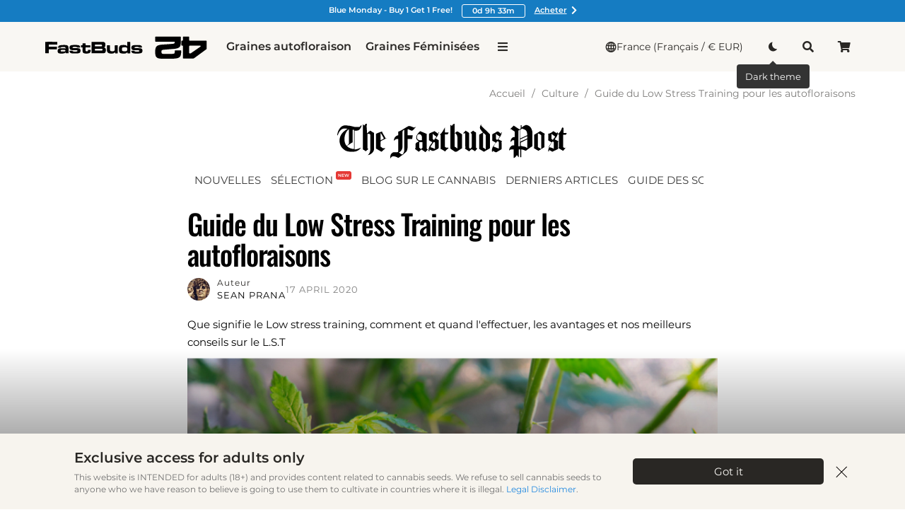

--- FILE ---
content_type: text/html; charset=UTF-8
request_url: https://2fast4buds.com/fr/news/low-stress-training-autoflowering-guide
body_size: 107245
content:
<!DOCTYPE html>
<html theme="light" theme-required="yes" theme-header="" xmlns="http://www.w3.org/1999/xhtml" xml:lang="fr" lang="fr">
<head>
  
  <title>Guide du Low Stress Training pour les autofloraisons - 42 Fast Buds Graines de Cannabis Autofloraison France</title>
  <meta name="keywords" content="FastBuds seeds, FastBuds autoflower seeds, FastBuds autoflowering seeds.">
  
  <meta name="description" content="L'application de techniques de cultures des plantes au bon moment, avec le bon tipe de culture, peut r&eacute;ellement augmenter la taille du couvert v&eacute;g">
  <meta name="copyright" content="fr">
  <meta name="language" content="fr">
  <meta name="language_link" content="/fr">

  <meta name="robots" content="index,follow">
  <meta property="fb:app_id" content="1097936660565874" />
  <meta http-equiv="X-UA-Compatible" content="IE=edge">
  <meta name="viewport" content="width=device-width, initial-scale=1.0, maximum-scale=5.0">
  <meta name="mobile-web-app-capable" content="yes">
  <meta name="apple-mobile-web-app-capable" content="yes">
  <meta name="apple-mobile-web-app-status-bar-style" content=black>

  <meta http-equiv="Content-Type" content="text/html; charset=utf-8">
  <meta name="revisit-after" content="7 days">
  <meta name="google-site-verification" content="HxoqttfVDsY_WpRaEt5SH3XCEoUuGuMtXAXWGuGrAIw" />

  
  <link rel="alternate" hreflang="en-GB" href="https://2fast4buds.com/news/low-stress-training-autoflowering-guide" data-tpl-lang="en" data-tpl="https://2fast4buds.com/$$/news/low-stress-training-autoflowering-guide"/>
<link rel="alternate" hreflang="fr" href="https://2fast4buds.com/fr/news/low-stress-training-autoflowering-guide" data-tpl-lang="fr" data-tpl="https://2fast4buds.com/$$/news/low-stress-training-autoflowering-guide"/>
<link rel="alternate" hreflang="it" href="https://2fast4buds.com/it/news/low-stress-training-autoflowering-guide" data-tpl-lang="it" data-tpl="https://2fast4buds.com/$$/news/low-stress-training-autoflowering-guide"/>
<link rel="alternate" hreflang="de" href="https://2fast4buds.com/de/news/low-stress-training-autoflowering-guide" data-tpl-lang="de" data-tpl="https://2fast4buds.com/$$/news/low-stress-training-autoflowering-guide"/>
<link rel="alternate" hreflang="ru" href="https://2fast4buds.com/ru/news/gid-po-lst" data-tpl-lang="ru" data-tpl="https://2fast4buds.com/$$/news/gid-po-lst"/>
<link rel="alternate" hreflang="pl" href="https://2fast4buds.com/pl/news/przewdonik-trenignu-roslin-automatycznych-o-niskim-stresie" data-tpl-lang="pl" data-tpl="https://2fast4buds.com/$$/news/przewdonik-trenignu-roslin-automatycznych-o-niskim-stresie"/>
<link rel="alternate" href="https://2fast4buds.com/news/low-stress-training-autoflowering-guide" hreflang="x-default" /><link rel="canonical" href="https://2fast4buds.com/fr/news/low-stress-training-autoflowering-guide"/>
  <meta property="og:title" content="Guide du Low Stress Training pour les autofloraisons ">
<meta property="og:description" content="L'application de techniques de cultures des plantes au bon moment, avec le bon tipe de culture, peut r&amp;eacute;ellement augmenter la taille du couvert v&amp;eacute;g">
<meta property="og:url" content="https://2fast4buds.com/fr/news/low-stress-training-autoflowering-guide">
<meta property="og:image" content="https://2fast4buds.com/temp/img_upload/bg_910fd1e587bcce0491441f89e408a8a1.jpg">
<meta property="og:image:secure_url" content="https://2fast4buds.com/temp/img_upload/bg_910fd1e587bcce0491441f89e408a8a1.jpg">
<meta property="og:type" content="article">
<meta property="og:site_name" content="Fast Buds">
<meta property="og:locale" content="fr">
<meta property="og:image:width" content="1200">
<meta property="og:image:height" content="628">
<meta name="twitter:card" content="summary_large_image">
<meta property="twitter:site" content="https://2fast4buds.com">
<meta name="twitter:title" content="Guide du Low Stress Training pour les autofloraisons ">
<meta name="twitter:description" content="L'application de techniques de cultures des plantes au bon moment, avec le bon tipe de culture, peut r&amp;eacute;ellement augmenter la taille du couvert v&amp;eacute;g">
<meta name="twitter:image" content="https://2fast4buds.com/temp/img_upload/bg_910fd1e587bcce0491441f89e408a8a1.jpg">
<meta name="twitter:site" content="@Fast_Buds">
<meta name="twitter:creator" content="@Fast_Buds">
<meta name="twitter:url" content="https://2fast4buds.com/fr/news/low-stress-training-autoflowering-guide">
  

  <link rel="apple-touch-icon" sizes="180x180" href="/src/tpl/favico-4/apple-touch-icon.png">
<link rel="icon" type="image/png" sizes="32x32" href="/src/tpl/favico-4/favicon-32x32.png">
<link rel="icon" type="image/png" sizes="16x16" href="/src/tpl/favico-4/favicon-16x16.png">
<link rel="manifest" href="/src/tpl/favico-4/site-light.webmanifest">
<!-- <link rel="mask-icon" href="/src/tpl/favico-4/safari-pinned-tab.svg"> -->
<link rel="shortcut icon" href="/src/tpl/favico-4/favicon.ico">
<meta name="apple-mobile-web-app-title" content="Fast Buds seeds">
<meta name="application-name" content="Fast Buds seeds">
<meta name="msapplication-TileColor" content="#FFFFFF">
<meta name="msapplication-config" content="/src/tpl/favico-4/browserconfig.xml">
<meta name="theme-color" content="#FFFFFF">


<!-- <script>
  if (navigator.userAgent.includes('Safari') && !navigator.userAgent.includes('Chrome')) {
    var link = document.querySelector("link[rel~='icon']");
    if (link) { link.href = "https://2fast4buds.com/src/tpl/favico-4/favicon-32x32.png?v=" + new Date().getTime(); }
    console.log('Safari', link);
  }
</script> -->
  <script type="text/javascript">
  var global_js_country = 'us';  
</script> 
  
 
 
  <script type="application/ld+json">
    {"@context":"https:\/\/schema.org","@graph":[{"@context":"https:\/\/schema.org","@type":"Article","name":"Guide du Low Stress Training pour les autofloraisons ","headline":"Que signifie le Low stress training, comment et quand l'effectuer, les avantages et nos meilleurs conseils ...","image":"https:\/\/2fast4buds.com\/temp\/img_upload\/bg_910fd1e587bcce0491441f89e408a8a1.jpg","publisher":{"@context":"https:\/\/schema.org","@type":"Organization","name":"FastBuds' Reviewer","url":"https:\/\/2fast4buds.com","logo":{"@context":"https:\/\/schema.org","@type":"ImageObject","url":"https:\/\/2fast4buds.com\/src\/tpl\/assets\/logo\/gray\/fastbuds_m.png","image":"https:\/\/2fast4buds.com\/src\/tpl\/assets\/logo\/gray\/fastbuds_m.png"}},"author":{"@context":"https:\/\/schema.org","@type":"Person","name":"Sean Prana"},"datePublished":"2020-04-17 11:41:48","dateModified":"2020-04-17 11:41:48","mainEntityOfPage":"https:\/\/2fast4buds.com\/news\/low-stress-training-autoflowering-guide"},{"@context":"https:\/\/schema.org","@type":"BreadcrumbList","itemListElement":[{"@type":"ListItem","name":"Accueil","position":1,"item":"https:\/\/2fast4buds.com/fr"},{"@type":"ListItem","name":"Culture","position":2,"item":"https:\/\/2fast4buds.com/fr\/news\/category\/growing"},{"@type":"ListItem","name":"Guide du Low Stress Training pour les autofloraisons ","position":3}]},{"@context":"http:\/\/schema.org","@type":"WebSite","name":"FastBuds","alternateName":"FastBuds Seeds","url":"https:\/\/2fast4buds.com\/"},{"@context":"https:\/\/schema.org","@type":"Organization","name":"Fast Buds","legalName":"FastBuds","url":"https:\/\/2fast4buds.com","logo":"https:\/\/2fast4buds.com\/src\/tpl\/assets\/logo\/for-markup\/logo.png","foundingDate":"2010","address":{"@type":"PostalAddress","streetAddress":"L\u03b9ndley\u03bfva 2822\/10, Dejv\u03b9ce","addressRegion":"Praha 6","postalCode":"160 00","addressCountry":"Czech Republic"},"contactPoint":{"@type":"ContactPoint","contactType":"customer support","email":"info@fastbuds.com"},"sameAs":["https:\/\/www.instagram.com\/42youknow\/","https:\/\/growdiaries.com\/seedbank\/fastbuds","https:\/\/x.com\/Fast_Buds","https:\/\/discord.com\/invite\/CemcGktbuX","https:\/\/bsky.app\/profile\/2fast4buds.com","https:\/\/www.linkedin.com\/company\/420fastbuds","https:\/\/www.reddit.com\/r\/FastBuds_Family\/","https:\/\/www.tiktok.com\/@fast_buds","https:\/\/www.facebook.com\/FastBudsMedia"]}]}    
  </script>
 
  
  <script>
  if(navigator.userAgent.indexOf('iPhone') > -1){
    document
      .querySelector("[name=viewport]")
      .setAttribute("content","width=device-width, initial-scale=1, maximum-scale=1");
  } 
  </script>
 
  
  
  <script>
  /*! jQuery v3.7.1 | (c) OpenJS Foundation and other contributors | jquery.org/license */
!function(e,t){"use strict";"object"==typeof module&&"object"==typeof module.exports?module.exports=e.document?t(e,!0):function(e){if(!e.document)throw new Error("jQuery requires a window with a document");return t(e)}:t(e)}("undefined"!=typeof window?window:this,function(ie,e){"use strict";var oe=[],r=Object.getPrototypeOf,ae=oe.slice,g=oe.flat?function(e){return oe.flat.call(e)}:function(e){return oe.concat.apply([],e)},s=oe.push,se=oe.indexOf,n={},i=n.toString,ue=n.hasOwnProperty,o=ue.toString,a=o.call(Object),le={},v=function(e){return"function"==typeof e&&"number"!=typeof e.nodeType&&"function"!=typeof e.item},y=function(e){return null!=e&&e===e.window},C=ie.document,u={type:!0,src:!0,nonce:!0,noModule:!0};function m(e,t,n){var r,i,o=(n=n||C).createElement("script");if(o.text=e,t)for(r in u)(i=t[r]||t.getAttribute&&t.getAttribute(r))&&o.setAttribute(r,i);n.head.appendChild(o).parentNode.removeChild(o)}function x(e){return null==e?e+"":"object"==typeof e||"function"==typeof e?n[i.call(e)]||"object":typeof e}var t="3.7.1",l=/HTML$/i,ce=function(e,t){return new ce.fn.init(e,t)};function c(e){var t=!!e&&"length"in e&&e.length,n=x(e);return!v(e)&&!y(e)&&("array"===n||0===t||"number"==typeof t&&0<t&&t-1 in e)}function fe(e,t){return e.nodeName&&e.nodeName.toLowerCase()===t.toLowerCase()}ce.fn=ce.prototype={jquery:t,constructor:ce,length:0,toArray:function(){return ae.call(this)},get:function(e){return null==e?ae.call(this):e<0?this[e+this.length]:this[e]},pushStack:function(e){var t=ce.merge(this.constructor(),e);return t.prevObject=this,t},each:function(e){return ce.each(this,e)},map:function(n){return this.pushStack(ce.map(this,function(e,t){return n.call(e,t,e)}))},slice:function(){return this.pushStack(ae.apply(this,arguments))},first:function(){return this.eq(0)},last:function(){return this.eq(-1)},even:function(){return this.pushStack(ce.grep(this,function(e,t){return(t+1)%2}))},odd:function(){return this.pushStack(ce.grep(this,function(e,t){return t%2}))},eq:function(e){var t=this.length,n=+e+(e<0?t:0);return this.pushStack(0<=n&&n<t?[this[n]]:[])},end:function(){return this.prevObject||this.constructor()},push:s,sort:oe.sort,splice:oe.splice},ce.extend=ce.fn.extend=function(){var e,t,n,r,i,o,a=arguments[0]||{},s=1,u=arguments.length,l=!1;for("boolean"==typeof a&&(l=a,a=arguments[s]||{},s++),"object"==typeof a||v(a)||(a={}),s===u&&(a=this,s--);s<u;s++)if(null!=(e=arguments[s]))for(t in e)r=e[t],"__proto__"!==t&&a!==r&&(l&&r&&(ce.isPlainObject(r)||(i=Array.isArray(r)))?(n=a[t],o=i&&!Array.isArray(n)?[]:i||ce.isPlainObject(n)?n:{},i=!1,a[t]=ce.extend(l,o,r)):void 0!==r&&(a[t]=r));return a},ce.extend({expando:"jQuery"+(t+Math.random()).replace(/\D/g,""),isReady:!0,error:function(e){throw new Error(e)},noop:function(){},isPlainObject:function(e){var t,n;return!(!e||"[object Object]"!==i.call(e))&&(!(t=r(e))||"function"==typeof(n=ue.call(t,"constructor")&&t.constructor)&&o.call(n)===a)},isEmptyObject:function(e){var t;for(t in e)return!1;return!0},globalEval:function(e,t,n){m(e,{nonce:t&&t.nonce},n)},each:function(e,t){var n,r=0;if(c(e)){for(n=e.length;r<n;r++)if(!1===t.call(e[r],r,e[r]))break}else for(r in e)if(!1===t.call(e[r],r,e[r]))break;return e},text:function(e){var t,n="",r=0,i=e.nodeType;if(!i)while(t=e[r++])n+=ce.text(t);return 1===i||11===i?e.textContent:9===i?e.documentElement.textContent:3===i||4===i?e.nodeValue:n},makeArray:function(e,t){var n=t||[];return null!=e&&(c(Object(e))?ce.merge(n,"string"==typeof e?[e]:e):s.call(n,e)),n},inArray:function(e,t,n){return null==t?-1:se.call(t,e,n)},isXMLDoc:function(e){var t=e&&e.namespaceURI,n=e&&(e.ownerDocument||e).documentElement;return!l.test(t||n&&n.nodeName||"HTML")},merge:function(e,t){for(var n=+t.length,r=0,i=e.length;r<n;r++)e[i++]=t[r];return e.length=i,e},grep:function(e,t,n){for(var r=[],i=0,o=e.length,a=!n;i<o;i++)!t(e[i],i)!==a&&r.push(e[i]);return r},map:function(e,t,n){var r,i,o=0,a=[];if(c(e))for(r=e.length;o<r;o++)null!=(i=t(e[o],o,n))&&a.push(i);else for(o in e)null!=(i=t(e[o],o,n))&&a.push(i);return g(a)},guid:1,support:le}),"function"==typeof Symbol&&(ce.fn[Symbol.iterator]=oe[Symbol.iterator]),ce.each("Boolean Number String Function Array Date RegExp Object Error Symbol".split(" "),function(e,t){n["[object "+t+"]"]=t.toLowerCase()});var pe=oe.pop,de=oe.sort,he=oe.splice,ge="[\\x20\\t\\r\\n\\f]",ve=new RegExp("^"+ge+"+|((?:^|[^\\\\])(?:\\\\.)*)"+ge+"+$","g");ce.contains=function(e,t){var n=t&&t.parentNode;return e===n||!(!n||1!==n.nodeType||!(e.contains?e.contains(n):e.compareDocumentPosition&&16&e.compareDocumentPosition(n)))};var f=/([\0-\x1f\x7f]|^-?\d)|^-$|[^\x80-\uFFFF\w-]/g;function p(e,t){return t?"\0"===e?"\ufffd":e.slice(0,-1)+"\\"+e.charCodeAt(e.length-1).toString(16)+" ":"\\"+e}ce.escapeSelector=function(e){return(e+"").replace(f,p)};var ye=C,me=s;!function(){var e,b,w,o,a,T,r,C,d,i,k=me,S=ce.expando,E=0,n=0,s=W(),c=W(),u=W(),h=W(),l=function(e,t){return e===t&&(a=!0),0},f="checked|selected|async|autofocus|autoplay|controls|defer|disabled|hidden|ismap|loop|multiple|open|readonly|required|scoped",t="(?:\\\\[\\da-fA-F]{1,6}"+ge+"?|\\\\[^\\r\\n\\f]|[\\w-]|[^\0-\\x7f])+",p="\\["+ge+"*("+t+")(?:"+ge+"*([*^$|!~]?=)"+ge+"*(?:'((?:\\\\.|[^\\\\'])*)'|\"((?:\\\\.|[^\\\\\"])*)\"|("+t+"))|)"+ge+"*\\]",g=":("+t+")(?:\\((('((?:\\\\.|[^\\\\'])*)'|\"((?:\\\\.|[^\\\\\"])*)\")|((?:\\\\.|[^\\\\()[\\]]|"+p+")*)|.*)\\)|)",v=new RegExp(ge+"+","g"),y=new RegExp("^"+ge+"*,"+ge+"*"),m=new RegExp("^"+ge+"*([>+~]|"+ge+")"+ge+"*"),x=new RegExp(ge+"|>"),j=new RegExp(g),A=new RegExp("^"+t+"$"),D={ID:new RegExp("^#("+t+")"),CLASS:new RegExp("^\\.("+t+")"),TAG:new RegExp("^("+t+"|[*])"),ATTR:new RegExp("^"+p),PSEUDO:new RegExp("^"+g),CHILD:new RegExp("^:(only|first|last|nth|nth-last)-(child|of-type)(?:\\("+ge+"*(even|odd|(([+-]|)(\\d*)n|)"+ge+"*(?:([+-]|)"+ge+"*(\\d+)|))"+ge+"*\\)|)","i"),bool:new RegExp("^(?:"+f+")$","i"),needsContext:new RegExp("^"+ge+"*[>+~]|:(even|odd|eq|gt|lt|nth|first|last)(?:\\("+ge+"*((?:-\\d)?\\d*)"+ge+"*\\)|)(?=[^-]|$)","i")},N=/^(?:input|select|textarea|button)$/i,q=/^h\d$/i,L=/^(?:#([\w-]+)|(\w+)|\.([\w-]+))$/,H=/[+~]/,O=new RegExp("\\\\[\\da-fA-F]{1,6}"+ge+"?|\\\\([^\\r\\n\\f])","g"),P=function(e,t){var n="0x"+e.slice(1)-65536;return t||(n<0?String.fromCharCode(n+65536):String.fromCharCode(n>>10|55296,1023&n|56320))},M=function(){V()},R=J(function(e){return!0===e.disabled&&fe(e,"fieldset")},{dir:"parentNode",next:"legend"});try{k.apply(oe=ae.call(ye.childNodes),ye.childNodes),oe[ye.childNodes.length].nodeType}catch(e){k={apply:function(e,t){me.apply(e,ae.call(t))},call:function(e){me.apply(e,ae.call(arguments,1))}}}function I(t,e,n,r){var i,o,a,s,u,l,c,f=e&&e.ownerDocument,p=e?e.nodeType:9;if(n=n||[],"string"!=typeof t||!t||1!==p&&9!==p&&11!==p)return n;if(!r&&(V(e),e=e||T,C)){if(11!==p&&(u=L.exec(t)))if(i=u[1]){if(9===p){if(!(a=e.getElementById(i)))return n;if(a.id===i)return k.call(n,a),n}else if(f&&(a=f.getElementById(i))&&I.contains(e,a)&&a.id===i)return k.call(n,a),n}else{if(u[2])return k.apply(n,e.getElementsByTagName(t)),n;if((i=u[3])&&e.getElementsByClassName)return k.apply(n,e.getElementsByClassName(i)),n}if(!(h[t+" "]||d&&d.test(t))){if(c=t,f=e,1===p&&(x.test(t)||m.test(t))){(f=H.test(t)&&U(e.parentNode)||e)==e&&le.scope||((s=e.getAttribute("id"))?s=ce.escapeSelector(s):e.setAttribute("id",s=S)),o=(l=Y(t)).length;while(o--)l[o]=(s?"#"+s:":scope")+" "+Q(l[o]);c=l.join(",")}try{return k.apply(n,f.querySelectorAll(c)),n}catch(e){h(t,!0)}finally{s===S&&e.removeAttribute("id")}}}return re(t.replace(ve,"$1"),e,n,r)}function W(){var r=[];return function e(t,n){return r.push(t+" ")>b.cacheLength&&delete e[r.shift()],e[t+" "]=n}}function F(e){return e[S]=!0,e}function $(e){var t=T.createElement("fieldset");try{return!!e(t)}catch(e){return!1}finally{t.parentNode&&t.parentNode.removeChild(t),t=null}}function B(t){return function(e){return fe(e,"input")&&e.type===t}}function _(t){return function(e){return(fe(e,"input")||fe(e,"button"))&&e.type===t}}function z(t){return function(e){return"form"in e?e.parentNode&&!1===e.disabled?"label"in e?"label"in e.parentNode?e.parentNode.disabled===t:e.disabled===t:e.isDisabled===t||e.isDisabled!==!t&&R(e)===t:e.disabled===t:"label"in e&&e.disabled===t}}function X(a){return F(function(o){return o=+o,F(function(e,t){var n,r=a([],e.length,o),i=r.length;while(i--)e[n=r[i]]&&(e[n]=!(t[n]=e[n]))})})}function U(e){return e&&"undefined"!=typeof e.getElementsByTagName&&e}function V(e){var t,n=e?e.ownerDocument||e:ye;return n!=T&&9===n.nodeType&&n.documentElement&&(r=(T=n).documentElement,C=!ce.isXMLDoc(T),i=r.matches||r.webkitMatchesSelector||r.msMatchesSelector,r.msMatchesSelector&&ye!=T&&(t=T.defaultView)&&t.top!==t&&t.addEventListener("unload",M),le.getById=$(function(e){return r.appendChild(e).id=ce.expando,!T.getElementsByName||!T.getElementsByName(ce.expando).length}),le.disconnectedMatch=$(function(e){return i.call(e,"*")}),le.scope=$(function(){return T.querySelectorAll(":scope")}),le.cssHas=$(function(){try{return T.querySelector(":has(*,:jqfake)"),!1}catch(e){return!0}}),le.getById?(b.filter.ID=function(e){var t=e.replace(O,P);return function(e){return e.getAttribute("id")===t}},b.find.ID=function(e,t){if("undefined"!=typeof t.getElementById&&C){var n=t.getElementById(e);return n?[n]:[]}}):(b.filter.ID=function(e){var n=e.replace(O,P);return function(e){var t="undefined"!=typeof e.getAttributeNode&&e.getAttributeNode("id");return t&&t.value===n}},b.find.ID=function(e,t){if("undefined"!=typeof t.getElementById&&C){var n,r,i,o=t.getElementById(e);if(o){if((n=o.getAttributeNode("id"))&&n.value===e)return[o];i=t.getElementsByName(e),r=0;while(o=i[r++])if((n=o.getAttributeNode("id"))&&n.value===e)return[o]}return[]}}),b.find.TAG=function(e,t){return"undefined"!=typeof t.getElementsByTagName?t.getElementsByTagName(e):t.querySelectorAll(e)},b.find.CLASS=function(e,t){if("undefined"!=typeof t.getElementsByClassName&&C)return t.getElementsByClassName(e)},d=[],$(function(e){var t;r.appendChild(e).innerHTML="<a id='"+S+"' href='' disabled='disabled'></a><select id='"+S+"-\r\\' disabled='disabled'><option selected=''></option></select>",e.querySelectorAll("[selected]").length||d.push("\\["+ge+"*(?:value|"+f+")"),e.querySelectorAll("[id~="+S+"-]").length||d.push("~="),e.querySelectorAll("a#"+S+"+*").length||d.push(".#.+[+~]"),e.querySelectorAll(":checked").length||d.push(":checked"),(t=T.createElement("input")).setAttribute("type","hidden"),e.appendChild(t).setAttribute("name","D"),r.appendChild(e).disabled=!0,2!==e.querySelectorAll(":disabled").length&&d.push(":enabled",":disabled"),(t=T.createElement("input")).setAttribute("name",""),e.appendChild(t),e.querySelectorAll("[name='']").length||d.push("\\["+ge+"*name"+ge+"*="+ge+"*(?:''|\"\")")}),le.cssHas||d.push(":has"),d=d.length&&new RegExp(d.join("|")),l=function(e,t){if(e===t)return a=!0,0;var n=!e.compareDocumentPosition-!t.compareDocumentPosition;return n||(1&(n=(e.ownerDocument||e)==(t.ownerDocument||t)?e.compareDocumentPosition(t):1)||!le.sortDetached&&t.compareDocumentPosition(e)===n?e===T||e.ownerDocument==ye&&I.contains(ye,e)?-1:t===T||t.ownerDocument==ye&&I.contains(ye,t)?1:o?se.call(o,e)-se.call(o,t):0:4&n?-1:1)}),T}for(e in I.matches=function(e,t){return I(e,null,null,t)},I.matchesSelector=function(e,t){if(V(e),C&&!h[t+" "]&&(!d||!d.test(t)))try{var n=i.call(e,t);if(n||le.disconnectedMatch||e.document&&11!==e.document.nodeType)return n}catch(e){h(t,!0)}return 0<I(t,T,null,[e]).length},I.contains=function(e,t){return(e.ownerDocument||e)!=T&&V(e),ce.contains(e,t)},I.attr=function(e,t){(e.ownerDocument||e)!=T&&V(e);var n=b.attrHandle[t.toLowerCase()],r=n&&ue.call(b.attrHandle,t.toLowerCase())?n(e,t,!C):void 0;return void 0!==r?r:e.getAttribute(t)},I.error=function(e){throw new Error("Syntax error, unrecognized expression: "+e)},ce.uniqueSort=function(e){var t,n=[],r=0,i=0;if(a=!le.sortStable,o=!le.sortStable&&ae.call(e,0),de.call(e,l),a){while(t=e[i++])t===e[i]&&(r=n.push(i));while(r--)he.call(e,n[r],1)}return o=null,e},ce.fn.uniqueSort=function(){return this.pushStack(ce.uniqueSort(ae.apply(this)))},(b=ce.expr={cacheLength:50,createPseudo:F,match:D,attrHandle:{},find:{},relative:{">":{dir:"parentNode",first:!0}," ":{dir:"parentNode"},"+":{dir:"previousSibling",first:!0},"~":{dir:"previousSibling"}},preFilter:{ATTR:function(e){return e[1]=e[1].replace(O,P),e[3]=(e[3]||e[4]||e[5]||"").replace(O,P),"~="===e[2]&&(e[3]=" "+e[3]+" "),e.slice(0,4)},CHILD:function(e){return e[1]=e[1].toLowerCase(),"nth"===e[1].slice(0,3)?(e[3]||I.error(e[0]),e[4]=+(e[4]?e[5]+(e[6]||1):2*("even"===e[3]||"odd"===e[3])),e[5]=+(e[7]+e[8]||"odd"===e[3])):e[3]&&I.error(e[0]),e},PSEUDO:function(e){var t,n=!e[6]&&e[2];return D.CHILD.test(e[0])?null:(e[3]?e[2]=e[4]||e[5]||"":n&&j.test(n)&&(t=Y(n,!0))&&(t=n.indexOf(")",n.length-t)-n.length)&&(e[0]=e[0].slice(0,t),e[2]=n.slice(0,t)),e.slice(0,3))}},filter:{TAG:function(e){var t=e.replace(O,P).toLowerCase();return"*"===e?function(){return!0}:function(e){return fe(e,t)}},CLASS:function(e){var t=s[e+" "];return t||(t=new RegExp("(^|"+ge+")"+e+"("+ge+"|$)"))&&s(e,function(e){return t.test("string"==typeof e.className&&e.className||"undefined"!=typeof e.getAttribute&&e.getAttribute("class")||"")})},ATTR:function(n,r,i){return function(e){var t=I.attr(e,n);return null==t?"!="===r:!r||(t+="","="===r?t===i:"!="===r?t!==i:"^="===r?i&&0===t.indexOf(i):"*="===r?i&&-1<t.indexOf(i):"$="===r?i&&t.slice(-i.length)===i:"~="===r?-1<(" "+t.replace(v," ")+" ").indexOf(i):"|="===r&&(t===i||t.slice(0,i.length+1)===i+"-"))}},CHILD:function(d,e,t,h,g){var v="nth"!==d.slice(0,3),y="last"!==d.slice(-4),m="of-type"===e;return 1===h&&0===g?function(e){return!!e.parentNode}:function(e,t,n){var r,i,o,a,s,u=v!==y?"nextSibling":"previousSibling",l=e.parentNode,c=m&&e.nodeName.toLowerCase(),f=!n&&!m,p=!1;if(l){if(v){while(u){o=e;while(o=o[u])if(m?fe(o,c):1===o.nodeType)return!1;s=u="only"===d&&!s&&"nextSibling"}return!0}if(s=[y?l.firstChild:l.lastChild],y&&f){p=(a=(r=(i=l[S]||(l[S]={}))[d]||[])[0]===E&&r[1])&&r[2],o=a&&l.childNodes[a];while(o=++a&&o&&o[u]||(p=a=0)||s.pop())if(1===o.nodeType&&++p&&o===e){i[d]=[E,a,p];break}}else if(f&&(p=a=(r=(i=e[S]||(e[S]={}))[d]||[])[0]===E&&r[1]),!1===p)while(o=++a&&o&&o[u]||(p=a=0)||s.pop())if((m?fe(o,c):1===o.nodeType)&&++p&&(f&&((i=o[S]||(o[S]={}))[d]=[E,p]),o===e))break;return(p-=g)===h||p%h==0&&0<=p/h}}},PSEUDO:function(e,o){var t,a=b.pseudos[e]||b.setFilters[e.toLowerCase()]||I.error("unsupported pseudo: "+e);return a[S]?a(o):1<a.length?(t=[e,e,"",o],b.setFilters.hasOwnProperty(e.toLowerCase())?F(function(e,t){var n,r=a(e,o),i=r.length;while(i--)e[n=se.call(e,r[i])]=!(t[n]=r[i])}):function(e){return a(e,0,t)}):a}},pseudos:{not:F(function(e){var r=[],i=[],s=ne(e.replace(ve,"$1"));return s[S]?F(function(e,t,n,r){var i,o=s(e,null,r,[]),a=e.length;while(a--)(i=o[a])&&(e[a]=!(t[a]=i))}):function(e,t,n){return r[0]=e,s(r,null,n,i),r[0]=null,!i.pop()}}),has:F(function(t){return function(e){return 0<I(t,e).length}}),contains:F(function(t){return t=t.replace(O,P),function(e){return-1<(e.textContent||ce.text(e)).indexOf(t)}}),lang:F(function(n){return A.test(n||"")||I.error("unsupported lang: "+n),n=n.replace(O,P).toLowerCase(),function(e){var t;do{if(t=C?e.lang:e.getAttribute("xml:lang")||e.getAttribute("lang"))return(t=t.toLowerCase())===n||0===t.indexOf(n+"-")}while((e=e.parentNode)&&1===e.nodeType);return!1}}),target:function(e){var t=ie.location&&ie.location.hash;return t&&t.slice(1)===e.id},root:function(e){return e===r},focus:function(e){return e===function(){try{return T.activeElement}catch(e){}}()&&T.hasFocus()&&!!(e.type||e.href||~e.tabIndex)},enabled:z(!1),disabled:z(!0),checked:function(e){return fe(e,"input")&&!!e.checked||fe(e,"option")&&!!e.selected},selected:function(e){return e.parentNode&&e.parentNode.selectedIndex,!0===e.selected},empty:function(e){for(e=e.firstChild;e;e=e.nextSibling)if(e.nodeType<6)return!1;return!0},parent:function(e){return!b.pseudos.empty(e)},header:function(e){return q.test(e.nodeName)},input:function(e){return N.test(e.nodeName)},button:function(e){return fe(e,"input")&&"button"===e.type||fe(e,"button")},text:function(e){var t;return fe(e,"input")&&"text"===e.type&&(null==(t=e.getAttribute("type"))||"text"===t.toLowerCase())},first:X(function(){return[0]}),last:X(function(e,t){return[t-1]}),eq:X(function(e,t,n){return[n<0?n+t:n]}),even:X(function(e,t){for(var n=0;n<t;n+=2)e.push(n);return e}),odd:X(function(e,t){for(var n=1;n<t;n+=2)e.push(n);return e}),lt:X(function(e,t,n){var r;for(r=n<0?n+t:t<n?t:n;0<=--r;)e.push(r);return e}),gt:X(function(e,t,n){for(var r=n<0?n+t:n;++r<t;)e.push(r);return e})}}).pseudos.nth=b.pseudos.eq,{radio:!0,checkbox:!0,file:!0,password:!0,image:!0})b.pseudos[e]=B(e);for(e in{submit:!0,reset:!0})b.pseudos[e]=_(e);function G(){}function Y(e,t){var n,r,i,o,a,s,u,l=c[e+" "];if(l)return t?0:l.slice(0);a=e,s=[],u=b.preFilter;while(a){for(o in n&&!(r=y.exec(a))||(r&&(a=a.slice(r[0].length)||a),s.push(i=[])),n=!1,(r=m.exec(a))&&(n=r.shift(),i.push({value:n,type:r[0].replace(ve," ")}),a=a.slice(n.length)),b.filter)!(r=D[o].exec(a))||u[o]&&!(r=u[o](r))||(n=r.shift(),i.push({value:n,type:o,matches:r}),a=a.slice(n.length));if(!n)break}return t?a.length:a?I.error(e):c(e,s).slice(0)}function Q(e){for(var t=0,n=e.length,r="";t<n;t++)r+=e[t].value;return r}function J(a,e,t){var s=e.dir,u=e.next,l=u||s,c=t&&"parentNode"===l,f=n++;return e.first?function(e,t,n){while(e=e[s])if(1===e.nodeType||c)return a(e,t,n);return!1}:function(e,t,n){var r,i,o=[E,f];if(n){while(e=e[s])if((1===e.nodeType||c)&&a(e,t,n))return!0}else while(e=e[s])if(1===e.nodeType||c)if(i=e[S]||(e[S]={}),u&&fe(e,u))e=e[s]||e;else{if((r=i[l])&&r[0]===E&&r[1]===f)return o[2]=r[2];if((i[l]=o)[2]=a(e,t,n))return!0}return!1}}function K(i){return 1<i.length?function(e,t,n){var r=i.length;while(r--)if(!i[r](e,t,n))return!1;return!0}:i[0]}function Z(e,t,n,r,i){for(var o,a=[],s=0,u=e.length,l=null!=t;s<u;s++)(o=e[s])&&(n&&!n(o,r,i)||(a.push(o),l&&t.push(s)));return a}function ee(d,h,g,v,y,e){return v&&!v[S]&&(v=ee(v)),y&&!y[S]&&(y=ee(y,e)),F(function(e,t,n,r){var i,o,a,s,u=[],l=[],c=t.length,f=e||function(e,t,n){for(var r=0,i=t.length;r<i;r++)I(e,t[r],n);return n}(h||"*",n.nodeType?[n]:n,[]),p=!d||!e&&h?f:Z(f,u,d,n,r);if(g?g(p,s=y||(e?d:c||v)?[]:t,n,r):s=p,v){i=Z(s,l),v(i,[],n,r),o=i.length;while(o--)(a=i[o])&&(s[l[o]]=!(p[l[o]]=a))}if(e){if(y||d){if(y){i=[],o=s.length;while(o--)(a=s[o])&&i.push(p[o]=a);y(null,s=[],i,r)}o=s.length;while(o--)(a=s[o])&&-1<(i=y?se.call(e,a):u[o])&&(e[i]=!(t[i]=a))}}else s=Z(s===t?s.splice(c,s.length):s),y?y(null,t,s,r):k.apply(t,s)})}function te(e){for(var i,t,n,r=e.length,o=b.relative[e[0].type],a=o||b.relative[" "],s=o?1:0,u=J(function(e){return e===i},a,!0),l=J(function(e){return-1<se.call(i,e)},a,!0),c=[function(e,t,n){var r=!o&&(n||t!=w)||((i=t).nodeType?u(e,t,n):l(e,t,n));return i=null,r}];s<r;s++)if(t=b.relative[e[s].type])c=[J(K(c),t)];else{if((t=b.filter[e[s].type].apply(null,e[s].matches))[S]){for(n=++s;n<r;n++)if(b.relative[e[n].type])break;return ee(1<s&&K(c),1<s&&Q(e.slice(0,s-1).concat({value:" "===e[s-2].type?"*":""})).replace(ve,"$1"),t,s<n&&te(e.slice(s,n)),n<r&&te(e=e.slice(n)),n<r&&Q(e))}c.push(t)}return K(c)}function ne(e,t){var n,v,y,m,x,r,i=[],o=[],a=u[e+" "];if(!a){t||(t=Y(e)),n=t.length;while(n--)(a=te(t[n]))[S]?i.push(a):o.push(a);(a=u(e,(v=o,m=0<(y=i).length,x=0<v.length,r=function(e,t,n,r,i){var o,a,s,u=0,l="0",c=e&&[],f=[],p=w,d=e||x&&b.find.TAG("*",i),h=E+=null==p?1:Math.random()||.1,g=d.length;for(i&&(w=t==T||t||i);l!==g&&null!=(o=d[l]);l++){if(x&&o){a=0,t||o.ownerDocument==T||(V(o),n=!C);while(s=v[a++])if(s(o,t||T,n)){k.call(r,o);break}i&&(E=h)}m&&((o=!s&&o)&&u--,e&&c.push(o))}if(u+=l,m&&l!==u){a=0;while(s=y[a++])s(c,f,t,n);if(e){if(0<u)while(l--)c[l]||f[l]||(f[l]=pe.call(r));f=Z(f)}k.apply(r,f),i&&!e&&0<f.length&&1<u+y.length&&ce.uniqueSort(r)}return i&&(E=h,w=p),c},m?F(r):r))).selector=e}return a}function re(e,t,n,r){var i,o,a,s,u,l="function"==typeof e&&e,c=!r&&Y(e=l.selector||e);if(n=n||[],1===c.length){if(2<(o=c[0]=c[0].slice(0)).length&&"ID"===(a=o[0]).type&&9===t.nodeType&&C&&b.relative[o[1].type]){if(!(t=(b.find.ID(a.matches[0].replace(O,P),t)||[])[0]))return n;l&&(t=t.parentNode),e=e.slice(o.shift().value.length)}i=D.needsContext.test(e)?0:o.length;while(i--){if(a=o[i],b.relative[s=a.type])break;if((u=b.find[s])&&(r=u(a.matches[0].replace(O,P),H.test(o[0].type)&&U(t.parentNode)||t))){if(o.splice(i,1),!(e=r.length&&Q(o)))return k.apply(n,r),n;break}}}return(l||ne(e,c))(r,t,!C,n,!t||H.test(e)&&U(t.parentNode)||t),n}G.prototype=b.filters=b.pseudos,b.setFilters=new G,le.sortStable=S.split("").sort(l).join("")===S,V(),le.sortDetached=$(function(e){return 1&e.compareDocumentPosition(T.createElement("fieldset"))}),ce.find=I,ce.expr[":"]=ce.expr.pseudos,ce.unique=ce.uniqueSort,I.compile=ne,I.select=re,I.setDocument=V,I.tokenize=Y,I.escape=ce.escapeSelector,I.getText=ce.text,I.isXML=ce.isXMLDoc,I.selectors=ce.expr,I.support=ce.support,I.uniqueSort=ce.uniqueSort}();var d=function(e,t,n){var r=[],i=void 0!==n;while((e=e[t])&&9!==e.nodeType)if(1===e.nodeType){if(i&&ce(e).is(n))break;r.push(e)}return r},h=function(e,t){for(var n=[];e;e=e.nextSibling)1===e.nodeType&&e!==t&&n.push(e);return n},b=ce.expr.match.needsContext,w=/^<([a-z][^\/\0>:\x20\t\r\n\f]*)[\x20\t\r\n\f]*\/?>(?:<\/\1>|)$/i;function T(e,n,r){return v(n)?ce.grep(e,function(e,t){return!!n.call(e,t,e)!==r}):n.nodeType?ce.grep(e,function(e){return e===n!==r}):"string"!=typeof n?ce.grep(e,function(e){return-1<se.call(n,e)!==r}):ce.filter(n,e,r)}ce.filter=function(e,t,n){var r=t[0];return n&&(e=":not("+e+")"),1===t.length&&1===r.nodeType?ce.find.matchesSelector(r,e)?[r]:[]:ce.find.matches(e,ce.grep(t,function(e){return 1===e.nodeType}))},ce.fn.extend({find:function(e){var t,n,r=this.length,i=this;if("string"!=typeof e)return this.pushStack(ce(e).filter(function(){for(t=0;t<r;t++)if(ce.contains(i[t],this))return!0}));for(n=this.pushStack([]),t=0;t<r;t++)ce.find(e,i[t],n);return 1<r?ce.uniqueSort(n):n},filter:function(e){return this.pushStack(T(this,e||[],!1))},not:function(e){return this.pushStack(T(this,e||[],!0))},is:function(e){return!!T(this,"string"==typeof e&&b.test(e)?ce(e):e||[],!1).length}});var k,S=/^(?:\s*(<[\w\W]+>)[^>]*|#([\w-]+))$/;(ce.fn.init=function(e,t,n){var r,i;if(!e)return this;if(n=n||k,"string"==typeof e){if(!(r="<"===e[0]&&">"===e[e.length-1]&&3<=e.length?[null,e,null]:S.exec(e))||!r[1]&&t)return!t||t.jquery?(t||n).find(e):this.constructor(t).find(e);if(r[1]){if(t=t instanceof ce?t[0]:t,ce.merge(this,ce.parseHTML(r[1],t&&t.nodeType?t.ownerDocument||t:C,!0)),w.test(r[1])&&ce.isPlainObject(t))for(r in t)v(this[r])?this[r](t[r]):this.attr(r,t[r]);return this}return(i=C.getElementById(r[2]))&&(this[0]=i,this.length=1),this}return e.nodeType?(this[0]=e,this.length=1,this):v(e)?void 0!==n.ready?n.ready(e):e(ce):ce.makeArray(e,this)}).prototype=ce.fn,k=ce(C);var E=/^(?:parents|prev(?:Until|All))/,j={children:!0,contents:!0,next:!0,prev:!0};function A(e,t){while((e=e[t])&&1!==e.nodeType);return e}ce.fn.extend({has:function(e){var t=ce(e,this),n=t.length;return this.filter(function(){for(var e=0;e<n;e++)if(ce.contains(this,t[e]))return!0})},closest:function(e,t){var n,r=0,i=this.length,o=[],a="string"!=typeof e&&ce(e);if(!b.test(e))for(;r<i;r++)for(n=this[r];n&&n!==t;n=n.parentNode)if(n.nodeType<11&&(a?-1<a.index(n):1===n.nodeType&&ce.find.matchesSelector(n,e))){o.push(n);break}return this.pushStack(1<o.length?ce.uniqueSort(o):o)},index:function(e){return e?"string"==typeof e?se.call(ce(e),this[0]):se.call(this,e.jquery?e[0]:e):this[0]&&this[0].parentNode?this.first().prevAll().length:-1},add:function(e,t){return this.pushStack(ce.uniqueSort(ce.merge(this.get(),ce(e,t))))},addBack:function(e){return this.add(null==e?this.prevObject:this.prevObject.filter(e))}}),ce.each({parent:function(e){var t=e.parentNode;return t&&11!==t.nodeType?t:null},parents:function(e){return d(e,"parentNode")},parentsUntil:function(e,t,n){return d(e,"parentNode",n)},next:function(e){return A(e,"nextSibling")},prev:function(e){return A(e,"previousSibling")},nextAll:function(e){return d(e,"nextSibling")},prevAll:function(e){return d(e,"previousSibling")},nextUntil:function(e,t,n){return d(e,"nextSibling",n)},prevUntil:function(e,t,n){return d(e,"previousSibling",n)},siblings:function(e){return h((e.parentNode||{}).firstChild,e)},children:function(e){return h(e.firstChild)},contents:function(e){return null!=e.contentDocument&&r(e.contentDocument)?e.contentDocument:(fe(e,"template")&&(e=e.content||e),ce.merge([],e.childNodes))}},function(r,i){ce.fn[r]=function(e,t){var n=ce.map(this,i,e);return"Until"!==r.slice(-5)&&(t=e),t&&"string"==typeof t&&(n=ce.filter(t,n)),1<this.length&&(j[r]||ce.uniqueSort(n),E.test(r)&&n.reverse()),this.pushStack(n)}});var D=/[^\x20\t\r\n\f]+/g;function N(e){return e}function q(e){throw e}function L(e,t,n,r){var i;try{e&&v(i=e.promise)?i.call(e).done(t).fail(n):e&&v(i=e.then)?i.call(e,t,n):t.apply(void 0,[e].slice(r))}catch(e){n.apply(void 0,[e])}}ce.Callbacks=function(r){var e,n;r="string"==typeof r?(e=r,n={},ce.each(e.match(D)||[],function(e,t){n[t]=!0}),n):ce.extend({},r);var i,t,o,a,s=[],u=[],l=-1,c=function(){for(a=a||r.once,o=i=!0;u.length;l=-1){t=u.shift();while(++l<s.length)!1===s[l].apply(t[0],t[1])&&r.stopOnFalse&&(l=s.length,t=!1)}r.memory||(t=!1),i=!1,a&&(s=t?[]:"")},f={add:function(){return s&&(t&&!i&&(l=s.length-1,u.push(t)),function n(e){ce.each(e,function(e,t){v(t)?r.unique&&f.has(t)||s.push(t):t&&t.length&&"string"!==x(t)&&n(t)})}(arguments),t&&!i&&c()),this},remove:function(){return ce.each(arguments,function(e,t){var n;while(-1<(n=ce.inArray(t,s,n)))s.splice(n,1),n<=l&&l--}),this},has:function(e){return e?-1<ce.inArray(e,s):0<s.length},empty:function(){return s&&(s=[]),this},disable:function(){return a=u=[],s=t="",this},disabled:function(){return!s},lock:function(){return a=u=[],t||i||(s=t=""),this},locked:function(){return!!a},fireWith:function(e,t){return a||(t=[e,(t=t||[]).slice?t.slice():t],u.push(t),i||c()),this},fire:function(){return f.fireWith(this,arguments),this},fired:function(){return!!o}};return f},ce.extend({Deferred:function(e){var o=[["notify","progress",ce.Callbacks("memory"),ce.Callbacks("memory"),2],["resolve","done",ce.Callbacks("once memory"),ce.Callbacks("once memory"),0,"resolved"],["reject","fail",ce.Callbacks("once memory"),ce.Callbacks("once memory"),1,"rejected"]],i="pending",a={state:function(){return i},always:function(){return s.done(arguments).fail(arguments),this},"catch":function(e){return a.then(null,e)},pipe:function(){var i=arguments;return ce.Deferred(function(r){ce.each(o,function(e,t){var n=v(i[t[4]])&&i[t[4]];s[t[1]](function(){var e=n&&n.apply(this,arguments);e&&v(e.promise)?e.promise().progress(r.notify).done(r.resolve).fail(r.reject):r[t[0]+"With"](this,n?[e]:arguments)})}),i=null}).promise()},then:function(t,n,r){var u=0;function l(i,o,a,s){return function(){var n=this,r=arguments,e=function(){var e,t;if(!(i<u)){if((e=a.apply(n,r))===o.promise())throw new TypeError("Thenable self-resolution");t=e&&("object"==typeof e||"function"==typeof e)&&e.then,v(t)?s?t.call(e,l(u,o,N,s),l(u,o,q,s)):(u++,t.call(e,l(u,o,N,s),l(u,o,q,s),l(u,o,N,o.notifyWith))):(a!==N&&(n=void 0,r=[e]),(s||o.resolveWith)(n,r))}},t=s?e:function(){try{e()}catch(e){ce.Deferred.exceptionHook&&ce.Deferred.exceptionHook(e,t.error),u<=i+1&&(a!==q&&(n=void 0,r=[e]),o.rejectWith(n,r))}};i?t():(ce.Deferred.getErrorHook?t.error=ce.Deferred.getErrorHook():ce.Deferred.getStackHook&&(t.error=ce.Deferred.getStackHook()),ie.setTimeout(t))}}return ce.Deferred(function(e){o[0][3].add(l(0,e,v(r)?r:N,e.notifyWith)),o[1][3].add(l(0,e,v(t)?t:N)),o[2][3].add(l(0,e,v(n)?n:q))}).promise()},promise:function(e){return null!=e?ce.extend(e,a):a}},s={};return ce.each(o,function(e,t){var n=t[2],r=t[5];a[t[1]]=n.add,r&&n.add(function(){i=r},o[3-e][2].disable,o[3-e][3].disable,o[0][2].lock,o[0][3].lock),n.add(t[3].fire),s[t[0]]=function(){return s[t[0]+"With"](this===s?void 0:this,arguments),this},s[t[0]+"With"]=n.fireWith}),a.promise(s),e&&e.call(s,s),s},when:function(e){var n=arguments.length,t=n,r=Array(t),i=ae.call(arguments),o=ce.Deferred(),a=function(t){return function(e){r[t]=this,i[t]=1<arguments.length?ae.call(arguments):e,--n||o.resolveWith(r,i)}};if(n<=1&&(L(e,o.done(a(t)).resolve,o.reject,!n),"pending"===o.state()||v(i[t]&&i[t].then)))return o.then();while(t--)L(i[t],a(t),o.reject);return o.promise()}});var H=/^(Eval|Internal|Range|Reference|Syntax|Type|URI)Error$/;ce.Deferred.exceptionHook=function(e,t){ie.console&&ie.console.warn&&e&&H.test(e.name)&&ie.console.warn("jQuery.Deferred exception: "+e.message,e.stack,t)},ce.readyException=function(e){ie.setTimeout(function(){throw e})};var O=ce.Deferred();function P(){C.removeEventListener("DOMContentLoaded",P),ie.removeEventListener("load",P),ce.ready()}ce.fn.ready=function(e){return O.then(e)["catch"](function(e){ce.readyException(e)}),this},ce.extend({isReady:!1,readyWait:1,ready:function(e){(!0===e?--ce.readyWait:ce.isReady)||(ce.isReady=!0)!==e&&0<--ce.readyWait||O.resolveWith(C,[ce])}}),ce.ready.then=O.then,"complete"===C.readyState||"loading"!==C.readyState&&!C.documentElement.doScroll?ie.setTimeout(ce.ready):(C.addEventListener("DOMContentLoaded",P),ie.addEventListener("load",P));var M=function(e,t,n,r,i,o,a){var s=0,u=e.length,l=null==n;if("object"===x(n))for(s in i=!0,n)M(e,t,s,n[s],!0,o,a);else if(void 0!==r&&(i=!0,v(r)||(a=!0),l&&(a?(t.call(e,r),t=null):(l=t,t=function(e,t,n){return l.call(ce(e),n)})),t))for(;s<u;s++)t(e[s],n,a?r:r.call(e[s],s,t(e[s],n)));return i?e:l?t.call(e):u?t(e[0],n):o},R=/^-ms-/,I=/-([a-z])/g;function W(e,t){return t.toUpperCase()}function F(e){return e.replace(R,"ms-").replace(I,W)}var $=function(e){return 1===e.nodeType||9===e.nodeType||!+e.nodeType};function B(){this.expando=ce.expando+B.uid++}B.uid=1,B.prototype={cache:function(e){var t=e[this.expando];return t||(t={},$(e)&&(e.nodeType?e[this.expando]=t:Object.defineProperty(e,this.expando,{value:t,configurable:!0}))),t},set:function(e,t,n){var r,i=this.cache(e);if("string"==typeof t)i[F(t)]=n;else for(r in t)i[F(r)]=t[r];return i},get:function(e,t){return void 0===t?this.cache(e):e[this.expando]&&e[this.expando][F(t)]},access:function(e,t,n){return void 0===t||t&&"string"==typeof t&&void 0===n?this.get(e,t):(this.set(e,t,n),void 0!==n?n:t)},remove:function(e,t){var n,r=e[this.expando];if(void 0!==r){if(void 0!==t){n=(t=Array.isArray(t)?t.map(F):(t=F(t))in r?[t]:t.match(D)||[]).length;while(n--)delete r[t[n]]}(void 0===t||ce.isEmptyObject(r))&&(e.nodeType?e[this.expando]=void 0:delete e[this.expando])}},hasData:function(e){var t=e[this.expando];return void 0!==t&&!ce.isEmptyObject(t)}};var _=new B,z=new B,X=/^(?:\{[\w\W]*\}|\[[\w\W]*\])$/,U=/[A-Z]/g;function V(e,t,n){var r,i;if(void 0===n&&1===e.nodeType)if(r="data-"+t.replace(U,"-$&").toLowerCase(),"string"==typeof(n=e.getAttribute(r))){try{n="true"===(i=n)||"false"!==i&&("null"===i?null:i===+i+""?+i:X.test(i)?JSON.parse(i):i)}catch(e){}z.set(e,t,n)}else n=void 0;return n}ce.extend({hasData:function(e){return z.hasData(e)||_.hasData(e)},data:function(e,t,n){return z.access(e,t,n)},removeData:function(e,t){z.remove(e,t)},_data:function(e,t,n){return _.access(e,t,n)},_removeData:function(e,t){_.remove(e,t)}}),ce.fn.extend({data:function(n,e){var t,r,i,o=this[0],a=o&&o.attributes;if(void 0===n){if(this.length&&(i=z.get(o),1===o.nodeType&&!_.get(o,"hasDataAttrs"))){t=a.length;while(t--)a[t]&&0===(r=a[t].name).indexOf("data-")&&(r=F(r.slice(5)),V(o,r,i[r]));_.set(o,"hasDataAttrs",!0)}return i}return"object"==typeof n?this.each(function(){z.set(this,n)}):M(this,function(e){var t;if(o&&void 0===e)return void 0!==(t=z.get(o,n))?t:void 0!==(t=V(o,n))?t:void 0;this.each(function(){z.set(this,n,e)})},null,e,1<arguments.length,null,!0)},removeData:function(e){return this.each(function(){z.remove(this,e)})}}),ce.extend({queue:function(e,t,n){var r;if(e)return t=(t||"fx")+"queue",r=_.get(e,t),n&&(!r||Array.isArray(n)?r=_.access(e,t,ce.makeArray(n)):r.push(n)),r||[]},dequeue:function(e,t){t=t||"fx";var n=ce.queue(e,t),r=n.length,i=n.shift(),o=ce._queueHooks(e,t);"inprogress"===i&&(i=n.shift(),r--),i&&("fx"===t&&n.unshift("inprogress"),delete o.stop,i.call(e,function(){ce.dequeue(e,t)},o)),!r&&o&&o.empty.fire()},_queueHooks:function(e,t){var n=t+"queueHooks";return _.get(e,n)||_.access(e,n,{empty:ce.Callbacks("once memory").add(function(){_.remove(e,[t+"queue",n])})})}}),ce.fn.extend({queue:function(t,n){var e=2;return"string"!=typeof t&&(n=t,t="fx",e--),arguments.length<e?ce.queue(this[0],t):void 0===n?this:this.each(function(){var e=ce.queue(this,t,n);ce._queueHooks(this,t),"fx"===t&&"inprogress"!==e[0]&&ce.dequeue(this,t)})},dequeue:function(e){return this.each(function(){ce.dequeue(this,e)})},clearQueue:function(e){return this.queue(e||"fx",[])},promise:function(e,t){var n,r=1,i=ce.Deferred(),o=this,a=this.length,s=function(){--r||i.resolveWith(o,[o])};"string"!=typeof e&&(t=e,e=void 0),e=e||"fx";while(a--)(n=_.get(o[a],e+"queueHooks"))&&n.empty&&(r++,n.empty.add(s));return s(),i.promise(t)}});var G=/[+-]?(?:\d*\.|)\d+(?:[eE][+-]?\d+|)/.source,Y=new RegExp("^(?:([+-])=|)("+G+")([a-z%]*)$","i"),Q=["Top","Right","Bottom","Left"],J=C.documentElement,K=function(e){return ce.contains(e.ownerDocument,e)},Z={composed:!0};J.getRootNode&&(K=function(e){return ce.contains(e.ownerDocument,e)||e.getRootNode(Z)===e.ownerDocument});var ee=function(e,t){return"none"===(e=t||e).style.display||""===e.style.display&&K(e)&&"none"===ce.css(e,"display")};function te(e,t,n,r){var i,o,a=20,s=r?function(){return r.cur()}:function(){return ce.css(e,t,"")},u=s(),l=n&&n[3]||(ce.cssNumber[t]?"":"px"),c=e.nodeType&&(ce.cssNumber[t]||"px"!==l&&+u)&&Y.exec(ce.css(e,t));if(c&&c[3]!==l){u/=2,l=l||c[3],c=+u||1;while(a--)ce.style(e,t,c+l),(1-o)*(1-(o=s()/u||.5))<=0&&(a=0),c/=o;c*=2,ce.style(e,t,c+l),n=n||[]}return n&&(c=+c||+u||0,i=n[1]?c+(n[1]+1)*n[2]:+n[2],r&&(r.unit=l,r.start=c,r.end=i)),i}var ne={};function re(e,t){for(var n,r,i,o,a,s,u,l=[],c=0,f=e.length;c<f;c++)(r=e[c]).style&&(n=r.style.display,t?("none"===n&&(l[c]=_.get(r,"display")||null,l[c]||(r.style.display="")),""===r.style.display&&ee(r)&&(l[c]=(u=a=o=void 0,a=(i=r).ownerDocument,s=i.nodeName,(u=ne[s])||(o=a.body.appendChild(a.createElement(s)),u=ce.css(o,"display"),o.parentNode.removeChild(o),"none"===u&&(u="block"),ne[s]=u)))):"none"!==n&&(l[c]="none",_.set(r,"display",n)));for(c=0;c<f;c++)null!=l[c]&&(e[c].style.display=l[c]);return e}ce.fn.extend({show:function(){return re(this,!0)},hide:function(){return re(this)},toggle:function(e){return"boolean"==typeof e?e?this.show():this.hide():this.each(function(){ee(this)?ce(this).show():ce(this).hide()})}});var xe,be,we=/^(?:checkbox|radio)$/i,Te=/<([a-z][^\/\0>\x20\t\r\n\f]*)/i,Ce=/^$|^module$|\/(?:java|ecma)script/i;xe=C.createDocumentFragment().appendChild(C.createElement("div")),(be=C.createElement("input")).setAttribute("type","radio"),be.setAttribute("checked","checked"),be.setAttribute("name","t"),xe.appendChild(be),le.checkClone=xe.cloneNode(!0).cloneNode(!0).lastChild.checked,xe.innerHTML="<textarea>x</textarea>",le.noCloneChecked=!!xe.cloneNode(!0).lastChild.defaultValue,xe.innerHTML="<option></option>",le.option=!!xe.lastChild;var ke={thead:[1,"<table>","</table>"],col:[2,"<table><colgroup>","</colgroup></table>"],tr:[2,"<table><tbody>","</tbody></table>"],td:[3,"<table><tbody><tr>","</tr></tbody></table>"],_default:[0,"",""]};function Se(e,t){var n;return n="undefined"!=typeof e.getElementsByTagName?e.getElementsByTagName(t||"*"):"undefined"!=typeof e.querySelectorAll?e.querySelectorAll(t||"*"):[],void 0===t||t&&fe(e,t)?ce.merge([e],n):n}function Ee(e,t){for(var n=0,r=e.length;n<r;n++)_.set(e[n],"globalEval",!t||_.get(t[n],"globalEval"))}ke.tbody=ke.tfoot=ke.colgroup=ke.caption=ke.thead,ke.th=ke.td,le.option||(ke.optgroup=ke.option=[1,"<select multiple='multiple'>","</select>"]);var je=/<|&#?\w+;/;function Ae(e,t,n,r,i){for(var o,a,s,u,l,c,f=t.createDocumentFragment(),p=[],d=0,h=e.length;d<h;d++)if((o=e[d])||0===o)if("object"===x(o))ce.merge(p,o.nodeType?[o]:o);else if(je.test(o)){a=a||f.appendChild(t.createElement("div")),s=(Te.exec(o)||["",""])[1].toLowerCase(),u=ke[s]||ke._default,a.innerHTML=u[1]+ce.htmlPrefilter(o)+u[2],c=u[0];while(c--)a=a.lastChild;ce.merge(p,a.childNodes),(a=f.firstChild).textContent=""}else p.push(t.createTextNode(o));f.textContent="",d=0;while(o=p[d++])if(r&&-1<ce.inArray(o,r))i&&i.push(o);else if(l=K(o),a=Se(f.appendChild(o),"script"),l&&Ee(a),n){c=0;while(o=a[c++])Ce.test(o.type||"")&&n.push(o)}return f}var De=/^([^.]*)(?:\.(.+)|)/;function Ne(){return!0}function qe(){return!1}function Le(e,t,n,r,i,o){var a,s;if("object"==typeof t){for(s in"string"!=typeof n&&(r=r||n,n=void 0),t)Le(e,s,n,r,t[s],o);return e}if(null==r&&null==i?(i=n,r=n=void 0):null==i&&("string"==typeof n?(i=r,r=void 0):(i=r,r=n,n=void 0)),!1===i)i=qe;else if(!i)return e;return 1===o&&(a=i,(i=function(e){return ce().off(e),a.apply(this,arguments)}).guid=a.guid||(a.guid=ce.guid++)),e.each(function(){ce.event.add(this,t,i,r,n)})}function He(e,r,t){t?(_.set(e,r,!1),ce.event.add(e,r,{namespace:!1,handler:function(e){var t,n=_.get(this,r);if(1&e.isTrigger&&this[r]){if(n)(ce.event.special[r]||{}).delegateType&&e.stopPropagation();else if(n=ae.call(arguments),_.set(this,r,n),this[r](),t=_.get(this,r),_.set(this,r,!1),n!==t)return e.stopImmediatePropagation(),e.preventDefault(),t}else n&&(_.set(this,r,ce.event.trigger(n[0],n.slice(1),this)),e.stopPropagation(),e.isImmediatePropagationStopped=Ne)}})):void 0===_.get(e,r)&&ce.event.add(e,r,Ne)}ce.event={global:{},add:function(t,e,n,r,i){var o,a,s,u,l,c,f,p,d,h,g,v=_.get(t);if($(t)){n.handler&&(n=(o=n).handler,i=o.selector),i&&ce.find.matchesSelector(J,i),n.guid||(n.guid=ce.guid++),(u=v.events)||(u=v.events=Object.create(null)),(a=v.handle)||(a=v.handle=function(e){return"undefined"!=typeof ce&&ce.event.triggered!==e.type?ce.event.dispatch.apply(t,arguments):void 0}),l=(e=(e||"").match(D)||[""]).length;while(l--)d=g=(s=De.exec(e[l])||[])[1],h=(s[2]||"").split(".").sort(),d&&(f=ce.event.special[d]||{},d=(i?f.delegateType:f.bindType)||d,f=ce.event.special[d]||{},c=ce.extend({type:d,origType:g,data:r,handler:n,guid:n.guid,selector:i,needsContext:i&&ce.expr.match.needsContext.test(i),namespace:h.join(".")},o),(p=u[d])||((p=u[d]=[]).delegateCount=0,f.setup&&!1!==f.setup.call(t,r,h,a)||t.addEventListener&&t.addEventListener(d,a)),f.add&&(f.add.call(t,c),c.handler.guid||(c.handler.guid=n.guid)),i?p.splice(p.delegateCount++,0,c):p.push(c),ce.event.global[d]=!0)}},remove:function(e,t,n,r,i){var o,a,s,u,l,c,f,p,d,h,g,v=_.hasData(e)&&_.get(e);if(v&&(u=v.events)){l=(t=(t||"").match(D)||[""]).length;while(l--)if(d=g=(s=De.exec(t[l])||[])[1],h=(s[2]||"").split(".").sort(),d){f=ce.event.special[d]||{},p=u[d=(r?f.delegateType:f.bindType)||d]||[],s=s[2]&&new RegExp("(^|\\.)"+h.join("\\.(?:.*\\.|)")+"(\\.|$)"),a=o=p.length;while(o--)c=p[o],!i&&g!==c.origType||n&&n.guid!==c.guid||s&&!s.test(c.namespace)||r&&r!==c.selector&&("**"!==r||!c.selector)||(p.splice(o,1),c.selector&&p.delegateCount--,f.remove&&f.remove.call(e,c));a&&!p.length&&(f.teardown&&!1!==f.teardown.call(e,h,v.handle)||ce.removeEvent(e,d,v.handle),delete u[d])}else for(d in u)ce.event.remove(e,d+t[l],n,r,!0);ce.isEmptyObject(u)&&_.remove(e,"handle events")}},dispatch:function(e){var t,n,r,i,o,a,s=new Array(arguments.length),u=ce.event.fix(e),l=(_.get(this,"events")||Object.create(null))[u.type]||[],c=ce.event.special[u.type]||{};for(s[0]=u,t=1;t<arguments.length;t++)s[t]=arguments[t];if(u.delegateTarget=this,!c.preDispatch||!1!==c.preDispatch.call(this,u)){a=ce.event.handlers.call(this,u,l),t=0;while((i=a[t++])&&!u.isPropagationStopped()){u.currentTarget=i.elem,n=0;while((o=i.handlers[n++])&&!u.isImmediatePropagationStopped())u.rnamespace&&!1!==o.namespace&&!u.rnamespace.test(o.namespace)||(u.handleObj=o,u.data=o.data,void 0!==(r=((ce.event.special[o.origType]||{}).handle||o.handler).apply(i.elem,s))&&!1===(u.result=r)&&(u.preventDefault(),u.stopPropagation()))}return c.postDispatch&&c.postDispatch.call(this,u),u.result}},handlers:function(e,t){var n,r,i,o,a,s=[],u=t.delegateCount,l=e.target;if(u&&l.nodeType&&!("click"===e.type&&1<=e.button))for(;l!==this;l=l.parentNode||this)if(1===l.nodeType&&("click"!==e.type||!0!==l.disabled)){for(o=[],a={},n=0;n<u;n++)void 0===a[i=(r=t[n]).selector+" "]&&(a[i]=r.needsContext?-1<ce(i,this).index(l):ce.find(i,this,null,[l]).length),a[i]&&o.push(r);o.length&&s.push({elem:l,handlers:o})}return l=this,u<t.length&&s.push({elem:l,handlers:t.slice(u)}),s},addProp:function(t,e){Object.defineProperty(ce.Event.prototype,t,{enumerable:!0,configurable:!0,get:v(e)?function(){if(this.originalEvent)return e(this.originalEvent)}:function(){if(this.originalEvent)return this.originalEvent[t]},set:function(e){Object.defineProperty(this,t,{enumerable:!0,configurable:!0,writable:!0,value:e})}})},fix:function(e){return e[ce.expando]?e:new ce.Event(e)},special:{load:{noBubble:!0},click:{setup:function(e){var t=this||e;return we.test(t.type)&&t.click&&fe(t,"input")&&He(t,"click",!0),!1},trigger:function(e){var t=this||e;return we.test(t.type)&&t.click&&fe(t,"input")&&He(t,"click"),!0},_default:function(e){var t=e.target;return we.test(t.type)&&t.click&&fe(t,"input")&&_.get(t,"click")||fe(t,"a")}},beforeunload:{postDispatch:function(e){void 0!==e.result&&e.originalEvent&&(e.originalEvent.returnValue=e.result)}}}},ce.removeEvent=function(e,t,n){e.removeEventListener&&e.removeEventListener(t,n)},ce.Event=function(e,t){if(!(this instanceof ce.Event))return new ce.Event(e,t);e&&e.type?(this.originalEvent=e,this.type=e.type,this.isDefaultPrevented=e.defaultPrevented||void 0===e.defaultPrevented&&!1===e.returnValue?Ne:qe,this.target=e.target&&3===e.target.nodeType?e.target.parentNode:e.target,this.currentTarget=e.currentTarget,this.relatedTarget=e.relatedTarget):this.type=e,t&&ce.extend(this,t),this.timeStamp=e&&e.timeStamp||Date.now(),this[ce.expando]=!0},ce.Event.prototype={constructor:ce.Event,isDefaultPrevented:qe,isPropagationStopped:qe,isImmediatePropagationStopped:qe,isSimulated:!1,preventDefault:function(){var e=this.originalEvent;this.isDefaultPrevented=Ne,e&&!this.isSimulated&&e.preventDefault()},stopPropagation:function(){var e=this.originalEvent;this.isPropagationStopped=Ne,e&&!this.isSimulated&&e.stopPropagation()},stopImmediatePropagation:function(){var e=this.originalEvent;this.isImmediatePropagationStopped=Ne,e&&!this.isSimulated&&e.stopImmediatePropagation(),this.stopPropagation()}},ce.each({altKey:!0,bubbles:!0,cancelable:!0,changedTouches:!0,ctrlKey:!0,detail:!0,eventPhase:!0,metaKey:!0,pageX:!0,pageY:!0,shiftKey:!0,view:!0,"char":!0,code:!0,charCode:!0,key:!0,keyCode:!0,button:!0,buttons:!0,clientX:!0,clientY:!0,offsetX:!0,offsetY:!0,pointerId:!0,pointerType:!0,screenX:!0,screenY:!0,targetTouches:!0,toElement:!0,touches:!0,which:!0},ce.event.addProp),ce.each({focus:"focusin",blur:"focusout"},function(r,i){function o(e){if(C.documentMode){var t=_.get(this,"handle"),n=ce.event.fix(e);n.type="focusin"===e.type?"focus":"blur",n.isSimulated=!0,t(e),n.target===n.currentTarget&&t(n)}else ce.event.simulate(i,e.target,ce.event.fix(e))}ce.event.special[r]={setup:function(){var e;if(He(this,r,!0),!C.documentMode)return!1;(e=_.get(this,i))||this.addEventListener(i,o),_.set(this,i,(e||0)+1)},trigger:function(){return He(this,r),!0},teardown:function(){var e;if(!C.documentMode)return!1;(e=_.get(this,i)-1)?_.set(this,i,e):(this.removeEventListener(i,o),_.remove(this,i))},_default:function(e){return _.get(e.target,r)},delegateType:i},ce.event.special[i]={setup:function(){var e=this.ownerDocument||this.document||this,t=C.documentMode?this:e,n=_.get(t,i);n||(C.documentMode?this.addEventListener(i,o):e.addEventListener(r,o,!0)),_.set(t,i,(n||0)+1)},teardown:function(){var e=this.ownerDocument||this.document||this,t=C.documentMode?this:e,n=_.get(t,i)-1;n?_.set(t,i,n):(C.documentMode?this.removeEventListener(i,o):e.removeEventListener(r,o,!0),_.remove(t,i))}}}),ce.each({mouseenter:"mouseover",mouseleave:"mouseout",pointerenter:"pointerover",pointerleave:"pointerout"},function(e,i){ce.event.special[e]={delegateType:i,bindType:i,handle:function(e){var t,n=e.relatedTarget,r=e.handleObj;return n&&(n===this||ce.contains(this,n))||(e.type=r.origType,t=r.handler.apply(this,arguments),e.type=i),t}}}),ce.fn.extend({on:function(e,t,n,r){return Le(this,e,t,n,r)},one:function(e,t,n,r){return Le(this,e,t,n,r,1)},off:function(e,t,n){var r,i;if(e&&e.preventDefault&&e.handleObj)return r=e.handleObj,ce(e.delegateTarget).off(r.namespace?r.origType+"."+r.namespace:r.origType,r.selector,r.handler),this;if("object"==typeof e){for(i in e)this.off(i,t,e[i]);return this}return!1!==t&&"function"!=typeof t||(n=t,t=void 0),!1===n&&(n=qe),this.each(function(){ce.event.remove(this,e,n,t)})}});var Oe=/<script|<style|<link/i,Pe=/checked\s*(?:[^=]|=\s*.checked.)/i,Me=/^\s*<!\[CDATA\[|\]\]>\s*$/g;function Re(e,t){return fe(e,"table")&&fe(11!==t.nodeType?t:t.firstChild,"tr")&&ce(e).children("tbody")[0]||e}function Ie(e){return e.type=(null!==e.getAttribute("type"))+"/"+e.type,e}function We(e){return"true/"===(e.type||"").slice(0,5)?e.type=e.type.slice(5):e.removeAttribute("type"),e}function Fe(e,t){var n,r,i,o,a,s;if(1===t.nodeType){if(_.hasData(e)&&(s=_.get(e).events))for(i in _.remove(t,"handle events"),s)for(n=0,r=s[i].length;n<r;n++)ce.event.add(t,i,s[i][n]);z.hasData(e)&&(o=z.access(e),a=ce.extend({},o),z.set(t,a))}}function $e(n,r,i,o){r=g(r);var e,t,a,s,u,l,c=0,f=n.length,p=f-1,d=r[0],h=v(d);if(h||1<f&&"string"==typeof d&&!le.checkClone&&Pe.test(d))return n.each(function(e){var t=n.eq(e);h&&(r[0]=d.call(this,e,t.html())),$e(t,r,i,o)});if(f&&(t=(e=Ae(r,n[0].ownerDocument,!1,n,o)).firstChild,1===e.childNodes.length&&(e=t),t||o)){for(s=(a=ce.map(Se(e,"script"),Ie)).length;c<f;c++)u=e,c!==p&&(u=ce.clone(u,!0,!0),s&&ce.merge(a,Se(u,"script"))),i.call(n[c],u,c);if(s)for(l=a[a.length-1].ownerDocument,ce.map(a,We),c=0;c<s;c++)u=a[c],Ce.test(u.type||"")&&!_.access(u,"globalEval")&&ce.contains(l,u)&&(u.src&&"module"!==(u.type||"").toLowerCase()?ce._evalUrl&&!u.noModule&&ce._evalUrl(u.src,{nonce:u.nonce||u.getAttribute("nonce")},l):m(u.textContent.replace(Me,""),u,l))}return n}function Be(e,t,n){for(var r,i=t?ce.filter(t,e):e,o=0;null!=(r=i[o]);o++)n||1!==r.nodeType||ce.cleanData(Se(r)),r.parentNode&&(n&&K(r)&&Ee(Se(r,"script")),r.parentNode.removeChild(r));return e}ce.extend({htmlPrefilter:function(e){return e},clone:function(e,t,n){var r,i,o,a,s,u,l,c=e.cloneNode(!0),f=K(e);if(!(le.noCloneChecked||1!==e.nodeType&&11!==e.nodeType||ce.isXMLDoc(e)))for(a=Se(c),r=0,i=(o=Se(e)).length;r<i;r++)s=o[r],u=a[r],void 0,"input"===(l=u.nodeName.toLowerCase())&&we.test(s.type)?u.checked=s.checked:"input"!==l&&"textarea"!==l||(u.defaultValue=s.defaultValue);if(t)if(n)for(o=o||Se(e),a=a||Se(c),r=0,i=o.length;r<i;r++)Fe(o[r],a[r]);else Fe(e,c);return 0<(a=Se(c,"script")).length&&Ee(a,!f&&Se(e,"script")),c},cleanData:function(e){for(var t,n,r,i=ce.event.special,o=0;void 0!==(n=e[o]);o++)if($(n)){if(t=n[_.expando]){if(t.events)for(r in t.events)i[r]?ce.event.remove(n,r):ce.removeEvent(n,r,t.handle);n[_.expando]=void 0}n[z.expando]&&(n[z.expando]=void 0)}}}),ce.fn.extend({detach:function(e){return Be(this,e,!0)},remove:function(e){return Be(this,e)},text:function(e){return M(this,function(e){return void 0===e?ce.text(this):this.empty().each(function(){1!==this.nodeType&&11!==this.nodeType&&9!==this.nodeType||(this.textContent=e)})},null,e,arguments.length)},append:function(){return $e(this,arguments,function(e){1!==this.nodeType&&11!==this.nodeType&&9!==this.nodeType||Re(this,e).appendChild(e)})},prepend:function(){return $e(this,arguments,function(e){if(1===this.nodeType||11===this.nodeType||9===this.nodeType){var t=Re(this,e);t.insertBefore(e,t.firstChild)}})},before:function(){return $e(this,arguments,function(e){this.parentNode&&this.parentNode.insertBefore(e,this)})},after:function(){return $e(this,arguments,function(e){this.parentNode&&this.parentNode.insertBefore(e,this.nextSibling)})},empty:function(){for(var e,t=0;null!=(e=this[t]);t++)1===e.nodeType&&(ce.cleanData(Se(e,!1)),e.textContent="");return this},clone:function(e,t){return e=null!=e&&e,t=null==t?e:t,this.map(function(){return ce.clone(this,e,t)})},html:function(e){return M(this,function(e){var t=this[0]||{},n=0,r=this.length;if(void 0===e&&1===t.nodeType)return t.innerHTML;if("string"==typeof e&&!Oe.test(e)&&!ke[(Te.exec(e)||["",""])[1].toLowerCase()]){e=ce.htmlPrefilter(e);try{for(;n<r;n++)1===(t=this[n]||{}).nodeType&&(ce.cleanData(Se(t,!1)),t.innerHTML=e);t=0}catch(e){}}t&&this.empty().append(e)},null,e,arguments.length)},replaceWith:function(){var n=[];return $e(this,arguments,function(e){var t=this.parentNode;ce.inArray(this,n)<0&&(ce.cleanData(Se(this)),t&&t.replaceChild(e,this))},n)}}),ce.each({appendTo:"append",prependTo:"prepend",insertBefore:"before",insertAfter:"after",replaceAll:"replaceWith"},function(e,a){ce.fn[e]=function(e){for(var t,n=[],r=ce(e),i=r.length-1,o=0;o<=i;o++)t=o===i?this:this.clone(!0),ce(r[o])[a](t),s.apply(n,t.get());return this.pushStack(n)}});var _e=new RegExp("^("+G+")(?!px)[a-z%]+$","i"),ze=/^--/,Xe=function(e){var t=e.ownerDocument.defaultView;return t&&t.opener||(t=ie),t.getComputedStyle(e)},Ue=function(e,t,n){var r,i,o={};for(i in t)o[i]=e.style[i],e.style[i]=t[i];for(i in r=n.call(e),t)e.style[i]=o[i];return r},Ve=new RegExp(Q.join("|"),"i");function Ge(e,t,n){var r,i,o,a,s=ze.test(t),u=e.style;return(n=n||Xe(e))&&(a=n.getPropertyValue(t)||n[t],s&&a&&(a=a.replace(ve,"$1")||void 0),""!==a||K(e)||(a=ce.style(e,t)),!le.pixelBoxStyles()&&_e.test(a)&&Ve.test(t)&&(r=u.width,i=u.minWidth,o=u.maxWidth,u.minWidth=u.maxWidth=u.width=a,a=n.width,u.width=r,u.minWidth=i,u.maxWidth=o)),void 0!==a?a+"":a}function Ye(e,t){return{get:function(){if(!e())return(this.get=t).apply(this,arguments);delete this.get}}}!function(){function e(){if(l){u.style.cssText="position:absolute;left:-11111px;width:60px;margin-top:1px;padding:0;border:0",l.style.cssText="position:relative;display:block;box-sizing:border-box;overflow:scroll;margin:auto;border:1px;padding:1px;width:60%;top:1%",J.appendChild(u).appendChild(l);var e=ie.getComputedStyle(l);n="1%"!==e.top,s=12===t(e.marginLeft),l.style.right="60%",o=36===t(e.right),r=36===t(e.width),l.style.position="absolute",i=12===t(l.offsetWidth/3),J.removeChild(u),l=null}}function t(e){return Math.round(parseFloat(e))}var n,r,i,o,a,s,u=C.createElement("div"),l=C.createElement("div");l.style&&(l.style.backgroundClip="content-box",l.cloneNode(!0).style.backgroundClip="",le.clearCloneStyle="content-box"===l.style.backgroundClip,ce.extend(le,{boxSizingReliable:function(){return e(),r},pixelBoxStyles:function(){return e(),o},pixelPosition:function(){return e(),n},reliableMarginLeft:function(){return e(),s},scrollboxSize:function(){return e(),i},reliableTrDimensions:function(){var e,t,n,r;return null==a&&(e=C.createElement("table"),t=C.createElement("tr"),n=C.createElement("div"),e.style.cssText="position:absolute;left:-11111px;border-collapse:separate",t.style.cssText="box-sizing:content-box;border:1px solid",t.style.height="1px",n.style.height="9px",n.style.display="block",J.appendChild(e).appendChild(t).appendChild(n),r=ie.getComputedStyle(t),a=parseInt(r.height,10)+parseInt(r.borderTopWidth,10)+parseInt(r.borderBottomWidth,10)===t.offsetHeight,J.removeChild(e)),a}}))}();var Qe=["Webkit","Moz","ms"],Je=C.createElement("div").style,Ke={};function Ze(e){var t=ce.cssProps[e]||Ke[e];return t||(e in Je?e:Ke[e]=function(e){var t=e[0].toUpperCase()+e.slice(1),n=Qe.length;while(n--)if((e=Qe[n]+t)in Je)return e}(e)||e)}var et=/^(none|table(?!-c[ea]).+)/,tt={position:"absolute",visibility:"hidden",display:"block"},nt={letterSpacing:"0",fontWeight:"400"};function rt(e,t,n){var r=Y.exec(t);return r?Math.max(0,r[2]-(n||0))+(r[3]||"px"):t}function it(e,t,n,r,i,o){var a="width"===t?1:0,s=0,u=0,l=0;if(n===(r?"border":"content"))return 0;for(;a<4;a+=2)"margin"===n&&(l+=ce.css(e,n+Q[a],!0,i)),r?("content"===n&&(u-=ce.css(e,"padding"+Q[a],!0,i)),"margin"!==n&&(u-=ce.css(e,"border"+Q[a]+"Width",!0,i))):(u+=ce.css(e,"padding"+Q[a],!0,i),"padding"!==n?u+=ce.css(e,"border"+Q[a]+"Width",!0,i):s+=ce.css(e,"border"+Q[a]+"Width",!0,i));return!r&&0<=o&&(u+=Math.max(0,Math.ceil(e["offset"+t[0].toUpperCase()+t.slice(1)]-o-u-s-.5))||0),u+l}function ot(e,t,n){var r=Xe(e),i=(!le.boxSizingReliable()||n)&&"border-box"===ce.css(e,"boxSizing",!1,r),o=i,a=Ge(e,t,r),s="offset"+t[0].toUpperCase()+t.slice(1);if(_e.test(a)){if(!n)return a;a="auto"}return(!le.boxSizingReliable()&&i||!le.reliableTrDimensions()&&fe(e,"tr")||"auto"===a||!parseFloat(a)&&"inline"===ce.css(e,"display",!1,r))&&e.getClientRects().length&&(i="border-box"===ce.css(e,"boxSizing",!1,r),(o=s in e)&&(a=e[s])),(a=parseFloat(a)||0)+it(e,t,n||(i?"border":"content"),o,r,a)+"px"}function at(e,t,n,r,i){return new at.prototype.init(e,t,n,r,i)}ce.extend({cssHooks:{opacity:{get:function(e,t){if(t){var n=Ge(e,"opacity");return""===n?"1":n}}}},cssNumber:{animationIterationCount:!0,aspectRatio:!0,borderImageSlice:!0,columnCount:!0,flexGrow:!0,flexShrink:!0,fontWeight:!0,gridArea:!0,gridColumn:!0,gridColumnEnd:!0,gridColumnStart:!0,gridRow:!0,gridRowEnd:!0,gridRowStart:!0,lineHeight:!0,opacity:!0,order:!0,orphans:!0,scale:!0,widows:!0,zIndex:!0,zoom:!0,fillOpacity:!0,floodOpacity:!0,stopOpacity:!0,strokeMiterlimit:!0,strokeOpacity:!0},cssProps:{},style:function(e,t,n,r){if(e&&3!==e.nodeType&&8!==e.nodeType&&e.style){var i,o,a,s=F(t),u=ze.test(t),l=e.style;if(u||(t=Ze(s)),a=ce.cssHooks[t]||ce.cssHooks[s],void 0===n)return a&&"get"in a&&void 0!==(i=a.get(e,!1,r))?i:l[t];"string"===(o=typeof n)&&(i=Y.exec(n))&&i[1]&&(n=te(e,t,i),o="number"),null!=n&&n==n&&("number"!==o||u||(n+=i&&i[3]||(ce.cssNumber[s]?"":"px")),le.clearCloneStyle||""!==n||0!==t.indexOf("background")||(l[t]="inherit"),a&&"set"in a&&void 0===(n=a.set(e,n,r))||(u?l.setProperty(t,n):l[t]=n))}},css:function(e,t,n,r){var i,o,a,s=F(t);return ze.test(t)||(t=Ze(s)),(a=ce.cssHooks[t]||ce.cssHooks[s])&&"get"in a&&(i=a.get(e,!0,n)),void 0===i&&(i=Ge(e,t,r)),"normal"===i&&t in nt&&(i=nt[t]),""===n||n?(o=parseFloat(i),!0===n||isFinite(o)?o||0:i):i}}),ce.each(["height","width"],function(e,u){ce.cssHooks[u]={get:function(e,t,n){if(t)return!et.test(ce.css(e,"display"))||e.getClientRects().length&&e.getBoundingClientRect().width?ot(e,u,n):Ue(e,tt,function(){return ot(e,u,n)})},set:function(e,t,n){var r,i=Xe(e),o=!le.scrollboxSize()&&"absolute"===i.position,a=(o||n)&&"border-box"===ce.css(e,"boxSizing",!1,i),s=n?it(e,u,n,a,i):0;return a&&o&&(s-=Math.ceil(e["offset"+u[0].toUpperCase()+u.slice(1)]-parseFloat(i[u])-it(e,u,"border",!1,i)-.5)),s&&(r=Y.exec(t))&&"px"!==(r[3]||"px")&&(e.style[u]=t,t=ce.css(e,u)),rt(0,t,s)}}}),ce.cssHooks.marginLeft=Ye(le.reliableMarginLeft,function(e,t){if(t)return(parseFloat(Ge(e,"marginLeft"))||e.getBoundingClientRect().left-Ue(e,{marginLeft:0},function(){return e.getBoundingClientRect().left}))+"px"}),ce.each({margin:"",padding:"",border:"Width"},function(i,o){ce.cssHooks[i+o]={expand:function(e){for(var t=0,n={},r="string"==typeof e?e.split(" "):[e];t<4;t++)n[i+Q[t]+o]=r[t]||r[t-2]||r[0];return n}},"margin"!==i&&(ce.cssHooks[i+o].set=rt)}),ce.fn.extend({css:function(e,t){return M(this,function(e,t,n){var r,i,o={},a=0;if(Array.isArray(t)){for(r=Xe(e),i=t.length;a<i;a++)o[t[a]]=ce.css(e,t[a],!1,r);return o}return void 0!==n?ce.style(e,t,n):ce.css(e,t)},e,t,1<arguments.length)}}),((ce.Tween=at).prototype={constructor:at,init:function(e,t,n,r,i,o){this.elem=e,this.prop=n,this.easing=i||ce.easing._default,this.options=t,this.start=this.now=this.cur(),this.end=r,this.unit=o||(ce.cssNumber[n]?"":"px")},cur:function(){var e=at.propHooks[this.prop];return e&&e.get?e.get(this):at.propHooks._default.get(this)},run:function(e){var t,n=at.propHooks[this.prop];return this.options.duration?this.pos=t=ce.easing[this.easing](e,this.options.duration*e,0,1,this.options.duration):this.pos=t=e,this.now=(this.end-this.start)*t+this.start,this.options.step&&this.options.step.call(this.elem,this.now,this),n&&n.set?n.set(this):at.propHooks._default.set(this),this}}).init.prototype=at.prototype,(at.propHooks={_default:{get:function(e){var t;return 1!==e.elem.nodeType||null!=e.elem[e.prop]&&null==e.elem.style[e.prop]?e.elem[e.prop]:(t=ce.css(e.elem,e.prop,""))&&"auto"!==t?t:0},set:function(e){ce.fx.step[e.prop]?ce.fx.step[e.prop](e):1!==e.elem.nodeType||!ce.cssHooks[e.prop]&&null==e.elem.style[Ze(e.prop)]?e.elem[e.prop]=e.now:ce.style(e.elem,e.prop,e.now+e.unit)}}}).scrollTop=at.propHooks.scrollLeft={set:function(e){e.elem.nodeType&&e.elem.parentNode&&(e.elem[e.prop]=e.now)}},ce.easing={linear:function(e){return e},swing:function(e){return.5-Math.cos(e*Math.PI)/2},_default:"swing"},ce.fx=at.prototype.init,ce.fx.step={};var st,ut,lt,ct,ft=/^(?:toggle|show|hide)$/,pt=/queueHooks$/;function dt(){ut&&(!1===C.hidden&&ie.requestAnimationFrame?ie.requestAnimationFrame(dt):ie.setTimeout(dt,ce.fx.interval),ce.fx.tick())}function ht(){return ie.setTimeout(function(){st=void 0}),st=Date.now()}function gt(e,t){var n,r=0,i={height:e};for(t=t?1:0;r<4;r+=2-t)i["margin"+(n=Q[r])]=i["padding"+n]=e;return t&&(i.opacity=i.width=e),i}function vt(e,t,n){for(var r,i=(yt.tweeners[t]||[]).concat(yt.tweeners["*"]),o=0,a=i.length;o<a;o++)if(r=i[o].call(n,t,e))return r}function yt(o,e,t){var n,a,r=0,i=yt.prefilters.length,s=ce.Deferred().always(function(){delete u.elem}),u=function(){if(a)return!1;for(var e=st||ht(),t=Math.max(0,l.startTime+l.duration-e),n=1-(t/l.duration||0),r=0,i=l.tweens.length;r<i;r++)l.tweens[r].run(n);return s.notifyWith(o,[l,n,t]),n<1&&i?t:(i||s.notifyWith(o,[l,1,0]),s.resolveWith(o,[l]),!1)},l=s.promise({elem:o,props:ce.extend({},e),opts:ce.extend(!0,{specialEasing:{},easing:ce.easing._default},t),originalProperties:e,originalOptions:t,startTime:st||ht(),duration:t.duration,tweens:[],createTween:function(e,t){var n=ce.Tween(o,l.opts,e,t,l.opts.specialEasing[e]||l.opts.easing);return l.tweens.push(n),n},stop:function(e){var t=0,n=e?l.tweens.length:0;if(a)return this;for(a=!0;t<n;t++)l.tweens[t].run(1);return e?(s.notifyWith(o,[l,1,0]),s.resolveWith(o,[l,e])):s.rejectWith(o,[l,e]),this}}),c=l.props;for(!function(e,t){var n,r,i,o,a;for(n in e)if(i=t[r=F(n)],o=e[n],Array.isArray(o)&&(i=o[1],o=e[n]=o[0]),n!==r&&(e[r]=o,delete e[n]),(a=ce.cssHooks[r])&&"expand"in a)for(n in o=a.expand(o),delete e[r],o)n in e||(e[n]=o[n],t[n]=i);else t[r]=i}(c,l.opts.specialEasing);r<i;r++)if(n=yt.prefilters[r].call(l,o,c,l.opts))return v(n.stop)&&(ce._queueHooks(l.elem,l.opts.queue).stop=n.stop.bind(n)),n;return ce.map(c,vt,l),v(l.opts.start)&&l.opts.start.call(o,l),l.progress(l.opts.progress).done(l.opts.done,l.opts.complete).fail(l.opts.fail).always(l.opts.always),ce.fx.timer(ce.extend(u,{elem:o,anim:l,queue:l.opts.queue})),l}ce.Animation=ce.extend(yt,{tweeners:{"*":[function(e,t){var n=this.createTween(e,t);return te(n.elem,e,Y.exec(t),n),n}]},tweener:function(e,t){v(e)?(t=e,e=["*"]):e=e.match(D);for(var n,r=0,i=e.length;r<i;r++)n=e[r],yt.tweeners[n]=yt.tweeners[n]||[],yt.tweeners[n].unshift(t)},prefilters:[function(e,t,n){var r,i,o,a,s,u,l,c,f="width"in t||"height"in t,p=this,d={},h=e.style,g=e.nodeType&&ee(e),v=_.get(e,"fxshow");for(r in n.queue||(null==(a=ce._queueHooks(e,"fx")).unqueued&&(a.unqueued=0,s=a.empty.fire,a.empty.fire=function(){a.unqueued||s()}),a.unqueued++,p.always(function(){p.always(function(){a.unqueued--,ce.queue(e,"fx").length||a.empty.fire()})})),t)if(i=t[r],ft.test(i)){if(delete t[r],o=o||"toggle"===i,i===(g?"hide":"show")){if("show"!==i||!v||void 0===v[r])continue;g=!0}d[r]=v&&v[r]||ce.style(e,r)}if((u=!ce.isEmptyObject(t))||!ce.isEmptyObject(d))for(r in f&&1===e.nodeType&&(n.overflow=[h.overflow,h.overflowX,h.overflowY],null==(l=v&&v.display)&&(l=_.get(e,"display")),"none"===(c=ce.css(e,"display"))&&(l?c=l:(re([e],!0),l=e.style.display||l,c=ce.css(e,"display"),re([e]))),("inline"===c||"inline-block"===c&&null!=l)&&"none"===ce.css(e,"float")&&(u||(p.done(function(){h.display=l}),null==l&&(c=h.display,l="none"===c?"":c)),h.display="inline-block")),n.overflow&&(h.overflow="hidden",p.always(function(){h.overflow=n.overflow[0],h.overflowX=n.overflow[1],h.overflowY=n.overflow[2]})),u=!1,d)u||(v?"hidden"in v&&(g=v.hidden):v=_.access(e,"fxshow",{display:l}),o&&(v.hidden=!g),g&&re([e],!0),p.done(function(){for(r in g||re([e]),_.remove(e,"fxshow"),d)ce.style(e,r,d[r])})),u=vt(g?v[r]:0,r,p),r in v||(v[r]=u.start,g&&(u.end=u.start,u.start=0))}],prefilter:function(e,t){t?yt.prefilters.unshift(e):yt.prefilters.push(e)}}),ce.speed=function(e,t,n){var r=e&&"object"==typeof e?ce.extend({},e):{complete:n||!n&&t||v(e)&&e,duration:e,easing:n&&t||t&&!v(t)&&t};return ce.fx.off?r.duration=0:"number"!=typeof r.duration&&(r.duration in ce.fx.speeds?r.duration=ce.fx.speeds[r.duration]:r.duration=ce.fx.speeds._default),null!=r.queue&&!0!==r.queue||(r.queue="fx"),r.old=r.complete,r.complete=function(){v(r.old)&&r.old.call(this),r.queue&&ce.dequeue(this,r.queue)},r},ce.fn.extend({fadeTo:function(e,t,n,r){return this.filter(ee).css("opacity",0).show().end().animate({opacity:t},e,n,r)},animate:function(t,e,n,r){var i=ce.isEmptyObject(t),o=ce.speed(e,n,r),a=function(){var e=yt(this,ce.extend({},t),o);(i||_.get(this,"finish"))&&e.stop(!0)};return a.finish=a,i||!1===o.queue?this.each(a):this.queue(o.queue,a)},stop:function(i,e,o){var a=function(e){var t=e.stop;delete e.stop,t(o)};return"string"!=typeof i&&(o=e,e=i,i=void 0),e&&this.queue(i||"fx",[]),this.each(function(){var e=!0,t=null!=i&&i+"queueHooks",n=ce.timers,r=_.get(this);if(t)r[t]&&r[t].stop&&a(r[t]);else for(t in r)r[t]&&r[t].stop&&pt.test(t)&&a(r[t]);for(t=n.length;t--;)n[t].elem!==this||null!=i&&n[t].queue!==i||(n[t].anim.stop(o),e=!1,n.splice(t,1));!e&&o||ce.dequeue(this,i)})},finish:function(a){return!1!==a&&(a=a||"fx"),this.each(function(){var e,t=_.get(this),n=t[a+"queue"],r=t[a+"queueHooks"],i=ce.timers,o=n?n.length:0;for(t.finish=!0,ce.queue(this,a,[]),r&&r.stop&&r.stop.call(this,!0),e=i.length;e--;)i[e].elem===this&&i[e].queue===a&&(i[e].anim.stop(!0),i.splice(e,1));for(e=0;e<o;e++)n[e]&&n[e].finish&&n[e].finish.call(this);delete t.finish})}}),ce.each(["toggle","show","hide"],function(e,r){var i=ce.fn[r];ce.fn[r]=function(e,t,n){return null==e||"boolean"==typeof e?i.apply(this,arguments):this.animate(gt(r,!0),e,t,n)}}),ce.each({slideDown:gt("show"),slideUp:gt("hide"),slideToggle:gt("toggle"),fadeIn:{opacity:"show"},fadeOut:{opacity:"hide"},fadeToggle:{opacity:"toggle"}},function(e,r){ce.fn[e]=function(e,t,n){return this.animate(r,e,t,n)}}),ce.timers=[],ce.fx.tick=function(){var e,t=0,n=ce.timers;for(st=Date.now();t<n.length;t++)(e=n[t])()||n[t]!==e||n.splice(t--,1);n.length||ce.fx.stop(),st=void 0},ce.fx.timer=function(e){ce.timers.push(e),ce.fx.start()},ce.fx.interval=13,ce.fx.start=function(){ut||(ut=!0,dt())},ce.fx.stop=function(){ut=null},ce.fx.speeds={slow:600,fast:200,_default:400},ce.fn.delay=function(r,e){return r=ce.fx&&ce.fx.speeds[r]||r,e=e||"fx",this.queue(e,function(e,t){var n=ie.setTimeout(e,r);t.stop=function(){ie.clearTimeout(n)}})},lt=C.createElement("input"),ct=C.createElement("select").appendChild(C.createElement("option")),lt.type="checkbox",le.checkOn=""!==lt.value,le.optSelected=ct.selected,(lt=C.createElement("input")).value="t",lt.type="radio",le.radioValue="t"===lt.value;var mt,xt=ce.expr.attrHandle;ce.fn.extend({attr:function(e,t){return M(this,ce.attr,e,t,1<arguments.length)},removeAttr:function(e){return this.each(function(){ce.removeAttr(this,e)})}}),ce.extend({attr:function(e,t,n){var r,i,o=e.nodeType;if(3!==o&&8!==o&&2!==o)return"undefined"==typeof e.getAttribute?ce.prop(e,t,n):(1===o&&ce.isXMLDoc(e)||(i=ce.attrHooks[t.toLowerCase()]||(ce.expr.match.bool.test(t)?mt:void 0)),void 0!==n?null===n?void ce.removeAttr(e,t):i&&"set"in i&&void 0!==(r=i.set(e,n,t))?r:(e.setAttribute(t,n+""),n):i&&"get"in i&&null!==(r=i.get(e,t))?r:null==(r=ce.find.attr(e,t))?void 0:r)},attrHooks:{type:{set:function(e,t){if(!le.radioValue&&"radio"===t&&fe(e,"input")){var n=e.value;return e.setAttribute("type",t),n&&(e.value=n),t}}}},removeAttr:function(e,t){var n,r=0,i=t&&t.match(D);if(i&&1===e.nodeType)while(n=i[r++])e.removeAttribute(n)}}),mt={set:function(e,t,n){return!1===t?ce.removeAttr(e,n):e.setAttribute(n,n),n}},ce.each(ce.expr.match.bool.source.match(/\w+/g),function(e,t){var a=xt[t]||ce.find.attr;xt[t]=function(e,t,n){var r,i,o=t.toLowerCase();return n||(i=xt[o],xt[o]=r,r=null!=a(e,t,n)?o:null,xt[o]=i),r}});var bt=/^(?:input|select|textarea|button)$/i,wt=/^(?:a|area)$/i;function Tt(e){return(e.match(D)||[]).join(" ")}function Ct(e){return e.getAttribute&&e.getAttribute("class")||""}function kt(e){return Array.isArray(e)?e:"string"==typeof e&&e.match(D)||[]}ce.fn.extend({prop:function(e,t){return M(this,ce.prop,e,t,1<arguments.length)},removeProp:function(e){return this.each(function(){delete this[ce.propFix[e]||e]})}}),ce.extend({prop:function(e,t,n){var r,i,o=e.nodeType;if(3!==o&&8!==o&&2!==o)return 1===o&&ce.isXMLDoc(e)||(t=ce.propFix[t]||t,i=ce.propHooks[t]),void 0!==n?i&&"set"in i&&void 0!==(r=i.set(e,n,t))?r:e[t]=n:i&&"get"in i&&null!==(r=i.get(e,t))?r:e[t]},propHooks:{tabIndex:{get:function(e){var t=ce.find.attr(e,"tabindex");return t?parseInt(t,10):bt.test(e.nodeName)||wt.test(e.nodeName)&&e.href?0:-1}}},propFix:{"for":"htmlFor","class":"className"}}),le.optSelected||(ce.propHooks.selected={get:function(e){var t=e.parentNode;return t&&t.parentNode&&t.parentNode.selectedIndex,null},set:function(e){var t=e.parentNode;t&&(t.selectedIndex,t.parentNode&&t.parentNode.selectedIndex)}}),ce.each(["tabIndex","readOnly","maxLength","cellSpacing","cellPadding","rowSpan","colSpan","useMap","frameBorder","contentEditable"],function(){ce.propFix[this.toLowerCase()]=this}),ce.fn.extend({addClass:function(t){var e,n,r,i,o,a;return v(t)?this.each(function(e){ce(this).addClass(t.call(this,e,Ct(this)))}):(e=kt(t)).length?this.each(function(){if(r=Ct(this),n=1===this.nodeType&&" "+Tt(r)+" "){for(o=0;o<e.length;o++)i=e[o],n.indexOf(" "+i+" ")<0&&(n+=i+" ");a=Tt(n),r!==a&&this.setAttribute("class",a)}}):this},removeClass:function(t){var e,n,r,i,o,a;return v(t)?this.each(function(e){ce(this).removeClass(t.call(this,e,Ct(this)))}):arguments.length?(e=kt(t)).length?this.each(function(){if(r=Ct(this),n=1===this.nodeType&&" "+Tt(r)+" "){for(o=0;o<e.length;o++){i=e[o];while(-1<n.indexOf(" "+i+" "))n=n.replace(" "+i+" "," ")}a=Tt(n),r!==a&&this.setAttribute("class",a)}}):this:this.attr("class","")},toggleClass:function(t,n){var e,r,i,o,a=typeof t,s="string"===a||Array.isArray(t);return v(t)?this.each(function(e){ce(this).toggleClass(t.call(this,e,Ct(this),n),n)}):"boolean"==typeof n&&s?n?this.addClass(t):this.removeClass(t):(e=kt(t),this.each(function(){if(s)for(o=ce(this),i=0;i<e.length;i++)r=e[i],o.hasClass(r)?o.removeClass(r):o.addClass(r);else void 0!==t&&"boolean"!==a||((r=Ct(this))&&_.set(this,"__className__",r),this.setAttribute&&this.setAttribute("class",r||!1===t?"":_.get(this,"__className__")||""))}))},hasClass:function(e){var t,n,r=0;t=" "+e+" ";while(n=this[r++])if(1===n.nodeType&&-1<(" "+Tt(Ct(n))+" ").indexOf(t))return!0;return!1}});var St=/\r/g;ce.fn.extend({val:function(n){var r,e,i,t=this[0];return arguments.length?(i=v(n),this.each(function(e){var t;1===this.nodeType&&(null==(t=i?n.call(this,e,ce(this).val()):n)?t="":"number"==typeof t?t+="":Array.isArray(t)&&(t=ce.map(t,function(e){return null==e?"":e+""})),(r=ce.valHooks[this.type]||ce.valHooks[this.nodeName.toLowerCase()])&&"set"in r&&void 0!==r.set(this,t,"value")||(this.value=t))})):t?(r=ce.valHooks[t.type]||ce.valHooks[t.nodeName.toLowerCase()])&&"get"in r&&void 0!==(e=r.get(t,"value"))?e:"string"==typeof(e=t.value)?e.replace(St,""):null==e?"":e:void 0}}),ce.extend({valHooks:{option:{get:function(e){var t=ce.find.attr(e,"value");return null!=t?t:Tt(ce.text(e))}},select:{get:function(e){var t,n,r,i=e.options,o=e.selectedIndex,a="select-one"===e.type,s=a?null:[],u=a?o+1:i.length;for(r=o<0?u:a?o:0;r<u;r++)if(((n=i[r]).selected||r===o)&&!n.disabled&&(!n.parentNode.disabled||!fe(n.parentNode,"optgroup"))){if(t=ce(n).val(),a)return t;s.push(t)}return s},set:function(e,t){var n,r,i=e.options,o=ce.makeArray(t),a=i.length;while(a--)((r=i[a]).selected=-1<ce.inArray(ce.valHooks.option.get(r),o))&&(n=!0);return n||(e.selectedIndex=-1),o}}}}),ce.each(["radio","checkbox"],function(){ce.valHooks[this]={set:function(e,t){if(Array.isArray(t))return e.checked=-1<ce.inArray(ce(e).val(),t)}},le.checkOn||(ce.valHooks[this].get=function(e){return null===e.getAttribute("value")?"on":e.value})});var Et=ie.location,jt={guid:Date.now()},At=/\?/;ce.parseXML=function(e){var t,n;if(!e||"string"!=typeof e)return null;try{t=(new ie.DOMParser).parseFromString(e,"text/xml")}catch(e){}return n=t&&t.getElementsByTagName("parsererror")[0],t&&!n||ce.error("Invalid XML: "+(n?ce.map(n.childNodes,function(e){return e.textContent}).join("\n"):e)),t};var Dt=/^(?:focusinfocus|focusoutblur)$/,Nt=function(e){e.stopPropagation()};ce.extend(ce.event,{trigger:function(e,t,n,r){var i,o,a,s,u,l,c,f,p=[n||C],d=ue.call(e,"type")?e.type:e,h=ue.call(e,"namespace")?e.namespace.split("."):[];if(o=f=a=n=n||C,3!==n.nodeType&&8!==n.nodeType&&!Dt.test(d+ce.event.triggered)&&(-1<d.indexOf(".")&&(d=(h=d.split(".")).shift(),h.sort()),u=d.indexOf(":")<0&&"on"+d,(e=e[ce.expando]?e:new ce.Event(d,"object"==typeof e&&e)).isTrigger=r?2:3,e.namespace=h.join("."),e.rnamespace=e.namespace?new RegExp("(^|\\.)"+h.join("\\.(?:.*\\.|)")+"(\\.|$)"):null,e.result=void 0,e.target||(e.target=n),t=null==t?[e]:ce.makeArray(t,[e]),c=ce.event.special[d]||{},r||!c.trigger||!1!==c.trigger.apply(n,t))){if(!r&&!c.noBubble&&!y(n)){for(s=c.delegateType||d,Dt.test(s+d)||(o=o.parentNode);o;o=o.parentNode)p.push(o),a=o;a===(n.ownerDocument||C)&&p.push(a.defaultView||a.parentWindow||ie)}i=0;while((o=p[i++])&&!e.isPropagationStopped())f=o,e.type=1<i?s:c.bindType||d,(l=(_.get(o,"events")||Object.create(null))[e.type]&&_.get(o,"handle"))&&l.apply(o,t),(l=u&&o[u])&&l.apply&&$(o)&&(e.result=l.apply(o,t),!1===e.result&&e.preventDefault());return e.type=d,r||e.isDefaultPrevented()||c._default&&!1!==c._default.apply(p.pop(),t)||!$(n)||u&&v(n[d])&&!y(n)&&((a=n[u])&&(n[u]=null),ce.event.triggered=d,e.isPropagationStopped()&&f.addEventListener(d,Nt),n[d](),e.isPropagationStopped()&&f.removeEventListener(d,Nt),ce.event.triggered=void 0,a&&(n[u]=a)),e.result}},simulate:function(e,t,n){var r=ce.extend(new ce.Event,n,{type:e,isSimulated:!0});ce.event.trigger(r,null,t)}}),ce.fn.extend({trigger:function(e,t){return this.each(function(){ce.event.trigger(e,t,this)})},triggerHandler:function(e,t){var n=this[0];if(n)return ce.event.trigger(e,t,n,!0)}});var qt=/\[\]$/,Lt=/\r?\n/g,Ht=/^(?:submit|button|image|reset|file)$/i,Ot=/^(?:input|select|textarea|keygen)/i;function Pt(n,e,r,i){var t;if(Array.isArray(e))ce.each(e,function(e,t){r||qt.test(n)?i(n,t):Pt(n+"["+("object"==typeof t&&null!=t?e:"")+"]",t,r,i)});else if(r||"object"!==x(e))i(n,e);else for(t in e)Pt(n+"["+t+"]",e[t],r,i)}ce.param=function(e,t){var n,r=[],i=function(e,t){var n=v(t)?t():t;r[r.length]=encodeURIComponent(e)+"="+encodeURIComponent(null==n?"":n)};if(null==e)return"";if(Array.isArray(e)||e.jquery&&!ce.isPlainObject(e))ce.each(e,function(){i(this.name,this.value)});else for(n in e)Pt(n,e[n],t,i);return r.join("&")},ce.fn.extend({serialize:function(){return ce.param(this.serializeArray())},serializeArray:function(){return this.map(function(){var e=ce.prop(this,"elements");return e?ce.makeArray(e):this}).filter(function(){var e=this.type;return this.name&&!ce(this).is(":disabled")&&Ot.test(this.nodeName)&&!Ht.test(e)&&(this.checked||!we.test(e))}).map(function(e,t){var n=ce(this).val();return null==n?null:Array.isArray(n)?ce.map(n,function(e){return{name:t.name,value:e.replace(Lt,"\r\n")}}):{name:t.name,value:n.replace(Lt,"\r\n")}}).get()}});var Mt=/%20/g,Rt=/#.*$/,It=/([?&])_=[^&]*/,Wt=/^(.*?):[ \t]*([^\r\n]*)$/gm,Ft=/^(?:GET|HEAD)$/,$t=/^\/\//,Bt={},_t={},zt="*/".concat("*"),Xt=C.createElement("a");function Ut(o){return function(e,t){"string"!=typeof e&&(t=e,e="*");var n,r=0,i=e.toLowerCase().match(D)||[];if(v(t))while(n=i[r++])"+"===n[0]?(n=n.slice(1)||"*",(o[n]=o[n]||[]).unshift(t)):(o[n]=o[n]||[]).push(t)}}function Vt(t,i,o,a){var s={},u=t===_t;function l(e){var r;return s[e]=!0,ce.each(t[e]||[],function(e,t){var n=t(i,o,a);return"string"!=typeof n||u||s[n]?u?!(r=n):void 0:(i.dataTypes.unshift(n),l(n),!1)}),r}return l(i.dataTypes[0])||!s["*"]&&l("*")}function Gt(e,t){var n,r,i=ce.ajaxSettings.flatOptions||{};for(n in t)void 0!==t[n]&&((i[n]?e:r||(r={}))[n]=t[n]);return r&&ce.extend(!0,e,r),e}Xt.href=Et.href,ce.extend({active:0,lastModified:{},etag:{},ajaxSettings:{url:Et.href,type:"GET",isLocal:/^(?:about|app|app-storage|.+-extension|file|res|widget):$/.test(Et.protocol),global:!0,processData:!0,async:!0,contentType:"application/x-www-form-urlencoded; charset=UTF-8",accepts:{"*":zt,text:"text/plain",html:"text/html",xml:"application/xml, text/xml",json:"application/json, text/javascript"},contents:{xml:/\bxml\b/,html:/\bhtml/,json:/\bjson\b/},responseFields:{xml:"responseXML",text:"responseText",json:"responseJSON"},converters:{"* text":String,"text html":!0,"text json":JSON.parse,"text xml":ce.parseXML},flatOptions:{url:!0,context:!0}},ajaxSetup:function(e,t){return t?Gt(Gt(e,ce.ajaxSettings),t):Gt(ce.ajaxSettings,e)},ajaxPrefilter:Ut(Bt),ajaxTransport:Ut(_t),ajax:function(e,t){"object"==typeof e&&(t=e,e=void 0),t=t||{};var c,f,p,n,d,r,h,g,i,o,v=ce.ajaxSetup({},t),y=v.context||v,m=v.context&&(y.nodeType||y.jquery)?ce(y):ce.event,x=ce.Deferred(),b=ce.Callbacks("once memory"),w=v.statusCode||{},a={},s={},u="canceled",T={readyState:0,getResponseHeader:function(e){var t;if(h){if(!n){n={};while(t=Wt.exec(p))n[t[1].toLowerCase()+" "]=(n[t[1].toLowerCase()+" "]||[]).concat(t[2])}t=n[e.toLowerCase()+" "]}return null==t?null:t.join(", ")},getAllResponseHeaders:function(){return h?p:null},setRequestHeader:function(e,t){return null==h&&(e=s[e.toLowerCase()]=s[e.toLowerCase()]||e,a[e]=t),this},overrideMimeType:function(e){return null==h&&(v.mimeType=e),this},statusCode:function(e){var t;if(e)if(h)T.always(e[T.status]);else for(t in e)w[t]=[w[t],e[t]];return this},abort:function(e){var t=e||u;return c&&c.abort(t),l(0,t),this}};if(x.promise(T),v.url=((e||v.url||Et.href)+"").replace($t,Et.protocol+"//"),v.type=t.method||t.type||v.method||v.type,v.dataTypes=(v.dataType||"*").toLowerCase().match(D)||[""],null==v.crossDomain){r=C.createElement("a");try{r.href=v.url,r.href=r.href,v.crossDomain=Xt.protocol+"//"+Xt.host!=r.protocol+"//"+r.host}catch(e){v.crossDomain=!0}}if(v.data&&v.processData&&"string"!=typeof v.data&&(v.data=ce.param(v.data,v.traditional)),Vt(Bt,v,t,T),h)return T;for(i in(g=ce.event&&v.global)&&0==ce.active++&&ce.event.trigger("ajaxStart"),v.type=v.type.toUpperCase(),v.hasContent=!Ft.test(v.type),f=v.url.replace(Rt,""),v.hasContent?v.data&&v.processData&&0===(v.contentType||"").indexOf("application/x-www-form-urlencoded")&&(v.data=v.data.replace(Mt,"+")):(o=v.url.slice(f.length),v.data&&(v.processData||"string"==typeof v.data)&&(f+=(At.test(f)?"&":"?")+v.data,delete v.data),!1===v.cache&&(f=f.replace(It,"$1"),o=(At.test(f)?"&":"?")+"_="+jt.guid+++o),v.url=f+o),v.ifModified&&(ce.lastModified[f]&&T.setRequestHeader("If-Modified-Since",ce.lastModified[f]),ce.etag[f]&&T.setRequestHeader("If-None-Match",ce.etag[f])),(v.data&&v.hasContent&&!1!==v.contentType||t.contentType)&&T.setRequestHeader("Content-Type",v.contentType),T.setRequestHeader("Accept",v.dataTypes[0]&&v.accepts[v.dataTypes[0]]?v.accepts[v.dataTypes[0]]+("*"!==v.dataTypes[0]?", "+zt+"; q=0.01":""):v.accepts["*"]),v.headers)T.setRequestHeader(i,v.headers[i]);if(v.beforeSend&&(!1===v.beforeSend.call(y,T,v)||h))return T.abort();if(u="abort",b.add(v.complete),T.done(v.success),T.fail(v.error),c=Vt(_t,v,t,T)){if(T.readyState=1,g&&m.trigger("ajaxSend",[T,v]),h)return T;v.async&&0<v.timeout&&(d=ie.setTimeout(function(){T.abort("timeout")},v.timeout));try{h=!1,c.send(a,l)}catch(e){if(h)throw e;l(-1,e)}}else l(-1,"No Transport");function l(e,t,n,r){var i,o,a,s,u,l=t;h||(h=!0,d&&ie.clearTimeout(d),c=void 0,p=r||"",T.readyState=0<e?4:0,i=200<=e&&e<300||304===e,n&&(s=function(e,t,n){var r,i,o,a,s=e.contents,u=e.dataTypes;while("*"===u[0])u.shift(),void 0===r&&(r=e.mimeType||t.getResponseHeader("Content-Type"));if(r)for(i in s)if(s[i]&&s[i].test(r)){u.unshift(i);break}if(u[0]in n)o=u[0];else{for(i in n){if(!u[0]||e.converters[i+" "+u[0]]){o=i;break}a||(a=i)}o=o||a}if(o)return o!==u[0]&&u.unshift(o),n[o]}(v,T,n)),!i&&-1<ce.inArray("script",v.dataTypes)&&ce.inArray("json",v.dataTypes)<0&&(v.converters["text script"]=function(){}),s=function(e,t,n,r){var i,o,a,s,u,l={},c=e.dataTypes.slice();if(c[1])for(a in e.converters)l[a.toLowerCase()]=e.converters[a];o=c.shift();while(o)if(e.responseFields[o]&&(n[e.responseFields[o]]=t),!u&&r&&e.dataFilter&&(t=e.dataFilter(t,e.dataType)),u=o,o=c.shift())if("*"===o)o=u;else if("*"!==u&&u!==o){if(!(a=l[u+" "+o]||l["* "+o]))for(i in l)if((s=i.split(" "))[1]===o&&(a=l[u+" "+s[0]]||l["* "+s[0]])){!0===a?a=l[i]:!0!==l[i]&&(o=s[0],c.unshift(s[1]));break}if(!0!==a)if(a&&e["throws"])t=a(t);else try{t=a(t)}catch(e){return{state:"parsererror",error:a?e:"No conversion from "+u+" to "+o}}}return{state:"success",data:t}}(v,s,T,i),i?(v.ifModified&&((u=T.getResponseHeader("Last-Modified"))&&(ce.lastModified[f]=u),(u=T.getResponseHeader("etag"))&&(ce.etag[f]=u)),204===e||"HEAD"===v.type?l="nocontent":304===e?l="notmodified":(l=s.state,o=s.data,i=!(a=s.error))):(a=l,!e&&l||(l="error",e<0&&(e=0))),T.status=e,T.statusText=(t||l)+"",i?x.resolveWith(y,[o,l,T]):x.rejectWith(y,[T,l,a]),T.statusCode(w),w=void 0,g&&m.trigger(i?"ajaxSuccess":"ajaxError",[T,v,i?o:a]),b.fireWith(y,[T,l]),g&&(m.trigger("ajaxComplete",[T,v]),--ce.active||ce.event.trigger("ajaxStop")))}return T},getJSON:function(e,t,n){return ce.get(e,t,n,"json")},getScript:function(e,t){return ce.get(e,void 0,t,"script")}}),ce.each(["get","post"],function(e,i){ce[i]=function(e,t,n,r){return v(t)&&(r=r||n,n=t,t=void 0),ce.ajax(ce.extend({url:e,type:i,dataType:r,data:t,success:n},ce.isPlainObject(e)&&e))}}),ce.ajaxPrefilter(function(e){var t;for(t in e.headers)"content-type"===t.toLowerCase()&&(e.contentType=e.headers[t]||"")}),ce._evalUrl=function(e,t,n){return ce.ajax({url:e,type:"GET",dataType:"script",cache:!0,async:!1,global:!1,converters:{"text script":function(){}},dataFilter:function(e){ce.globalEval(e,t,n)}})},ce.fn.extend({wrapAll:function(e){var t;return this[0]&&(v(e)&&(e=e.call(this[0])),t=ce(e,this[0].ownerDocument).eq(0).clone(!0),this[0].parentNode&&t.insertBefore(this[0]),t.map(function(){var e=this;while(e.firstElementChild)e=e.firstElementChild;return e}).append(this)),this},wrapInner:function(n){return v(n)?this.each(function(e){ce(this).wrapInner(n.call(this,e))}):this.each(function(){var e=ce(this),t=e.contents();t.length?t.wrapAll(n):e.append(n)})},wrap:function(t){var n=v(t);return this.each(function(e){ce(this).wrapAll(n?t.call(this,e):t)})},unwrap:function(e){return this.parent(e).not("body").each(function(){ce(this).replaceWith(this.childNodes)}),this}}),ce.expr.pseudos.hidden=function(e){return!ce.expr.pseudos.visible(e)},ce.expr.pseudos.visible=function(e){return!!(e.offsetWidth||e.offsetHeight||e.getClientRects().length)},ce.ajaxSettings.xhr=function(){try{return new ie.XMLHttpRequest}catch(e){}};var Yt={0:200,1223:204},Qt=ce.ajaxSettings.xhr();le.cors=!!Qt&&"withCredentials"in Qt,le.ajax=Qt=!!Qt,ce.ajaxTransport(function(i){var o,a;if(le.cors||Qt&&!i.crossDomain)return{send:function(e,t){var n,r=i.xhr();if(r.open(i.type,i.url,i.async,i.username,i.password),i.xhrFields)for(n in i.xhrFields)r[n]=i.xhrFields[n];for(n in i.mimeType&&r.overrideMimeType&&r.overrideMimeType(i.mimeType),i.crossDomain||e["X-Requested-With"]||(e["X-Requested-With"]="XMLHttpRequest"),e)r.setRequestHeader(n,e[n]);o=function(e){return function(){o&&(o=a=r.onload=r.onerror=r.onabort=r.ontimeout=r.onreadystatechange=null,"abort"===e?r.abort():"error"===e?"number"!=typeof r.status?t(0,"error"):t(r.status,r.statusText):t(Yt[r.status]||r.status,r.statusText,"text"!==(r.responseType||"text")||"string"!=typeof r.responseText?{binary:r.response}:{text:r.responseText},r.getAllResponseHeaders()))}},r.onload=o(),a=r.onerror=r.ontimeout=o("error"),void 0!==r.onabort?r.onabort=a:r.onreadystatechange=function(){4===r.readyState&&ie.setTimeout(function(){o&&a()})},o=o("abort");try{r.send(i.hasContent&&i.data||null)}catch(e){if(o)throw e}},abort:function(){o&&o()}}}),ce.ajaxPrefilter(function(e){e.crossDomain&&(e.contents.script=!1)}),ce.ajaxSetup({accepts:{script:"text/javascript, application/javascript, application/ecmascript, application/x-ecmascript"},contents:{script:/\b(?:java|ecma)script\b/},converters:{"text script":function(e){return ce.globalEval(e),e}}}),ce.ajaxPrefilter("script",function(e){void 0===e.cache&&(e.cache=!1),e.crossDomain&&(e.type="GET")}),ce.ajaxTransport("script",function(n){var r,i;if(n.crossDomain||n.scriptAttrs)return{send:function(e,t){r=ce("<script>").attr(n.scriptAttrs||{}).prop({charset:n.scriptCharset,src:n.url}).on("load error",i=function(e){r.remove(),i=null,e&&t("error"===e.type?404:200,e.type)}),C.head.appendChild(r[0])},abort:function(){i&&i()}}});var Jt,Kt=[],Zt=/(=)\?(?=&|$)|\?\?/;ce.ajaxSetup({jsonp:"callback",jsonpCallback:function(){var e=Kt.pop()||ce.expando+"_"+jt.guid++;return this[e]=!0,e}}),ce.ajaxPrefilter("json jsonp",function(e,t,n){var r,i,o,a=!1!==e.jsonp&&(Zt.test(e.url)?"url":"string"==typeof e.data&&0===(e.contentType||"").indexOf("application/x-www-form-urlencoded")&&Zt.test(e.data)&&"data");if(a||"jsonp"===e.dataTypes[0])return r=e.jsonpCallback=v(e.jsonpCallback)?e.jsonpCallback():e.jsonpCallback,a?e[a]=e[a].replace(Zt,"$1"+r):!1!==e.jsonp&&(e.url+=(At.test(e.url)?"&":"?")+e.jsonp+"="+r),e.converters["script json"]=function(){return o||ce.error(r+" was not called"),o[0]},e.dataTypes[0]="json",i=ie[r],ie[r]=function(){o=arguments},n.always(function(){void 0===i?ce(ie).removeProp(r):ie[r]=i,e[r]&&(e.jsonpCallback=t.jsonpCallback,Kt.push(r)),o&&v(i)&&i(o[0]),o=i=void 0}),"script"}),le.createHTMLDocument=((Jt=C.implementation.createHTMLDocument("").body).innerHTML="<form></form><form></form>",2===Jt.childNodes.length),ce.parseHTML=function(e,t,n){return"string"!=typeof e?[]:("boolean"==typeof t&&(n=t,t=!1),t||(le.createHTMLDocument?((r=(t=C.implementation.createHTMLDocument("")).createElement("base")).href=C.location.href,t.head.appendChild(r)):t=C),o=!n&&[],(i=w.exec(e))?[t.createElement(i[1])]:(i=Ae([e],t,o),o&&o.length&&ce(o).remove(),ce.merge([],i.childNodes)));var r,i,o},ce.fn.load=function(e,t,n){var r,i,o,a=this,s=e.indexOf(" ");return-1<s&&(r=Tt(e.slice(s)),e=e.slice(0,s)),v(t)?(n=t,t=void 0):t&&"object"==typeof t&&(i="POST"),0<a.length&&ce.ajax({url:e,type:i||"GET",dataType:"html",data:t}).done(function(e){o=arguments,a.html(r?ce("<div>").append(ce.parseHTML(e)).find(r):e)}).always(n&&function(e,t){a.each(function(){n.apply(this,o||[e.responseText,t,e])})}),this},ce.expr.pseudos.animated=function(t){return ce.grep(ce.timers,function(e){return t===e.elem}).length},ce.offset={setOffset:function(e,t,n){var r,i,o,a,s,u,l=ce.css(e,"position"),c=ce(e),f={};"static"===l&&(e.style.position="relative"),s=c.offset(),o=ce.css(e,"top"),u=ce.css(e,"left"),("absolute"===l||"fixed"===l)&&-1<(o+u).indexOf("auto")?(a=(r=c.position()).top,i=r.left):(a=parseFloat(o)||0,i=parseFloat(u)||0),v(t)&&(t=t.call(e,n,ce.extend({},s))),null!=t.top&&(f.top=t.top-s.top+a),null!=t.left&&(f.left=t.left-s.left+i),"using"in t?t.using.call(e,f):c.css(f)}},ce.fn.extend({offset:function(t){if(arguments.length)return void 0===t?this:this.each(function(e){ce.offset.setOffset(this,t,e)});var e,n,r=this[0];return r?r.getClientRects().length?(e=r.getBoundingClientRect(),n=r.ownerDocument.defaultView,{top:e.top+n.pageYOffset,left:e.left+n.pageXOffset}):{top:0,left:0}:void 0},position:function(){if(this[0]){var e,t,n,r=this[0],i={top:0,left:0};if("fixed"===ce.css(r,"position"))t=r.getBoundingClientRect();else{t=this.offset(),n=r.ownerDocument,e=r.offsetParent||n.documentElement;while(e&&(e===n.body||e===n.documentElement)&&"static"===ce.css(e,"position"))e=e.parentNode;e&&e!==r&&1===e.nodeType&&((i=ce(e).offset()).top+=ce.css(e,"borderTopWidth",!0),i.left+=ce.css(e,"borderLeftWidth",!0))}return{top:t.top-i.top-ce.css(r,"marginTop",!0),left:t.left-i.left-ce.css(r,"marginLeft",!0)}}},offsetParent:function(){return this.map(function(){var e=this.offsetParent;while(e&&"static"===ce.css(e,"position"))e=e.offsetParent;return e||J})}}),ce.each({scrollLeft:"pageXOffset",scrollTop:"pageYOffset"},function(t,i){var o="pageYOffset"===i;ce.fn[t]=function(e){return M(this,function(e,t,n){var r;if(y(e)?r=e:9===e.nodeType&&(r=e.defaultView),void 0===n)return r?r[i]:e[t];r?r.scrollTo(o?r.pageXOffset:n,o?n:r.pageYOffset):e[t]=n},t,e,arguments.length)}}),ce.each(["top","left"],function(e,n){ce.cssHooks[n]=Ye(le.pixelPosition,function(e,t){if(t)return t=Ge(e,n),_e.test(t)?ce(e).position()[n]+"px":t})}),ce.each({Height:"height",Width:"width"},function(a,s){ce.each({padding:"inner"+a,content:s,"":"outer"+a},function(r,o){ce.fn[o]=function(e,t){var n=arguments.length&&(r||"boolean"!=typeof e),i=r||(!0===e||!0===t?"margin":"border");return M(this,function(e,t,n){var r;return y(e)?0===o.indexOf("outer")?e["inner"+a]:e.document.documentElement["client"+a]:9===e.nodeType?(r=e.documentElement,Math.max(e.body["scroll"+a],r["scroll"+a],e.body["offset"+a],r["offset"+a],r["client"+a])):void 0===n?ce.css(e,t,i):ce.style(e,t,n,i)},s,n?e:void 0,n)}})}),ce.each(["ajaxStart","ajaxStop","ajaxComplete","ajaxError","ajaxSuccess","ajaxSend"],function(e,t){ce.fn[t]=function(e){return this.on(t,e)}}),ce.fn.extend({bind:function(e,t,n){return this.on(e,null,t,n)},unbind:function(e,t){return this.off(e,null,t)},delegate:function(e,t,n,r){return this.on(t,e,n,r)},undelegate:function(e,t,n){return 1===arguments.length?this.off(e,"**"):this.off(t,e||"**",n)},hover:function(e,t){return this.on("mouseenter",e).on("mouseleave",t||e)}}),ce.each("blur focus focusin focusout resize scroll click dblclick mousedown mouseup mousemove mouseover mouseout mouseenter mouseleave change select submit keydown keypress keyup contextmenu".split(" "),function(e,n){ce.fn[n]=function(e,t){return 0<arguments.length?this.on(n,null,e,t):this.trigger(n)}});var en=/^[\s\uFEFF\xA0]+|([^\s\uFEFF\xA0])[\s\uFEFF\xA0]+$/g;ce.proxy=function(e,t){var n,r,i;if("string"==typeof t&&(n=e[t],t=e,e=n),v(e))return r=ae.call(arguments,2),(i=function(){return e.apply(t||this,r.concat(ae.call(arguments)))}).guid=e.guid=e.guid||ce.guid++,i},ce.holdReady=function(e){e?ce.readyWait++:ce.ready(!0)},ce.isArray=Array.isArray,ce.parseJSON=JSON.parse,ce.nodeName=fe,ce.isFunction=v,ce.isWindow=y,ce.camelCase=F,ce.type=x,ce.now=Date.now,ce.isNumeric=function(e){var t=ce.type(e);return("number"===t||"string"===t)&&!isNaN(e-parseFloat(e))},ce.trim=function(e){return null==e?"":(e+"").replace(en,"$1")},"function"==typeof define&&define.amd&&define("jquery",[],function(){return ce});var tn=ie.jQuery,nn=ie.$;return ce.noConflict=function(e){return ie.$===ce&&(ie.$=nn),e&&ie.jQuery===ce&&(ie.jQuery=tn),ce},"undefined"==typeof e&&(ie.jQuery=ie.$=ce),ce});
  </script>
 
 

  

  
  <style>
    body{
      opacity: 0;
      margin: 0px;
      padding: 0px;
      background-color: #f2f2f2;    
      line-height: 1.5; 
      letter-spacing: 0.059em;
    }

    body.montserrat-loaded {        
      word-spacing: 0px;
      letter-spacing: 0px;
    }

    
.embed_products_list {
  
}
.embed_products_list .itm{
    display: flex;
    align-items: center;
    /* margin-bottom: 0.5rem; */
    border-bottom: 1px #eeeeee solid;
    padding-bottom: 0.5rem;
    padding-top: 0.5rem;
    display: none;
}
.embed_products_list .itm:last-child{
  border-bottom: 0;
}
.embed_products_list .itm:nth-child(1),
.embed_products_list .itm:nth-child(2),
.embed_products_list .itm:nth-child(3),
.embed_products_list .itm:nth-child(4),
.embed_products_list .itm:nth-child(5),
.embed_products_list .itm:nth-child(6){
  display: flex;
}
.embed_products_list.show_more .itm{
  display: flex;
}

.embed_products_list .load_more_products{
  display: inline-block;
  color: #3379b7;
  font-size: 1.5rem;
  font-weight: 500;
  margin-bottom: 2rem;
  cursor: pointer;
  margin-top: 1rem;
}
.embed_products_list.show_more .load_more_products{
  display: none;
}

.embed_products_list .itm .photo{
    max-width: 55px!important;
    flex-shrink: 0;
    margin-right: 3rem;
}

.embed_products_list .itm .inf{
    width: 100%;
}
.embed_products_list .itm .inf .title{
    color: black;
    font-size: 1.5rem;
    font-weight: 500;
    margin-bottom: 0.5rem;
    display: block;
    line-height: 1.6rem;
}
.embed_products_list .itm .inf .sl{
    font-size: 1.5rem;
    line-height: 1.8rem;
}
.embed_products_list .itm .jump{
    flex-shrink: 0;
    margin-left: 3rem;
    display: none;
}
.embed_products_list .itm .jump .lnk{
    color: black;
    font-size: 1.5rem;
    cursor:pointer;
}
.embed_products_list .itm .act{
    flex-shrink: 0;
    width: 160px;
    text-align: right;
    font-size: 1.5rem;
} 
.embed_products_list .itm .act .btnbuy{
    text-align: center;
    background-color: #337ab7;
    color: white;
    padding: 7px 20px;
    border-radius: 5px;
    /* margin-top: 1rem; */
    display: inline-block;
    text-transform: uppercase;
    font-size: 1.5rem;
    display: inline;
}
.embed_products_list .itm .btnbuy_mob{
  display: none;
}
.embed_products_list.end{
margin-bottom: 3rem;
}
@media only screen and (max-width: 768px) {
    
  .embed_products_list .itm{ 
  }  

  .embed_products_list .itm .photo{order: 3;margin-left: 3rem;margin-right: 0;max-width: 55px!important;}
  .embed_products_list .itm .photo img{
      width: 100%;
      margin: 0!important;
  }
  .embed_products_list .itm .inf{ 
  }
  .embed_products_list .itm .inf .title{ 
  }
  .embed_products_list .itm .inf .sl{/* display: none; */}
  .embed_products_list .itm .jump{display: none;}
  .embed_products_list .itm .jump .lnk{ 
  }
  .embed_products_list .itm .act{display: none;} 
  .embed_products_list .itm .act .btnbuy{ 
  }

  .embed_products_list .itm .btnbuy_mob{
    display: block;
    display: inline-block;
    color: #3379b7;
    font-size: 1.5rem;
    font-weight: 500;
    /* margin-bottom: 2rem; */
    line-height: 1.5rem;
    cursor: pointer;
  }

}


/* ADD TO CART */
/* 
.embed_products_list .addc {
    position: relative;
}
.embed_products_list .addc .plh{}
.embed_products_list .addc .lst{}
.embed_products_list .addc .lst .it{
    display: flex;
    padding: 5px 10px;
    border-bottom: 1px #dedede solid;
    align-items: center;
}
.embed_products_list .addc .lst .it:hover{}
.embed_products_list .addc .lst .it .cn{}
.embed_products_list .addc .lst .it .prs{
    margin-left: auto;
}
.embed_products_list .addc .plh{
    display: inline-block;
    color: white;
    font-size: 1.5rem;
    font-weight: 500;
    line-height: 1.5rem;
    cursor: pointer;
    background-color: #3379b7;
    padding: 10px 14px;
    border-radius: 3px;
}
.embed_products_list .addc .lst{
    display: none;
    position: absolute;
    right: 0;
    top: 33px;
    z-index: 1;
    width: 200px;
    overflow-y: auto;
    border-radius: 3px;
    max-height: 204px;
    background-color: #eeeeee; 
    box-shadow: 0px 0px 10px #00000030;
}

.embed_products_list .addc .lst.sel{
  display:block;
} */






.pro_blog{
  position: relative;
}
.pro_blog .packs {
  position: relative;
  padding-top: 0.5rem;
  /* padding-bottom: 0.5rem; */
  -webkit-touch-callout: none; /* iOS Safari */
  -webkit-user-select: none; /* Safari */
  -khtml-user-select: none; /* Konqueror HTML */
  -moz-user-select: none; /* Firefox */
  -ms-user-select: none; /* Internet Explorer/Edge */
  user-select: none;
  /* min-height: 35px; */
  text-align: center;
}

.pro_blog.hide_buy .packs {
  display: none;
}
.pro_blog .packs .sel_pack {
  font-size: 1.5rem;
  cursor: pointer;
}

.pro_blog .packs .sel_pack .sel_pack_name {
  display: inline-block;
}

.pro_blog .act {
  display: flex;
  justify-content: space-between;
  background-color: #3478b7;
  padding: 7px 10px;
  border-radius: 5px;
  cursor: pointer;
  -webkit-touch-callout: none; /* iOS Safari */
  -webkit-user-select: none; /* Safari */
  -khtml-user-select: none; /* Konqueror HTML */
  -moz-user-select: none; /* Firefox */
  -ms-user-select: none; /* Internet Explorer/Edge */
  user-select: none;
  align-items: center;
  justify-content: center;
}

.pro_blog.hide_buy .act {
  display: none;
}
.pro_blog .act:hover {
  background-color: #337fc7;
}

.pro_blog .act.coming {
  pointer-events: none;
  text-align: center;
}

.pro_blog .act.coming .lbl {
  text-align: center;
    width: 100%;
}

.pro_blog .act .lbl {
  font-size: 1.5rem;
  color: #ffffff;
  height: 21px;
  text-align: left;
  overflow: hidden;
  display: flex;
  align-items: center;
  /* margin-right: 1rem; */
}


.pro_blog .act .pr {
  /* font-size: 1.5rem; */
  font-weight: 500;
  color: white;
  white-space: nowrap;
  display: none;
}

.pro_blog .act .ll{
  display: inline-block;
  margin-right: 5px;
  white-space: nowrap;
  overflow: hidden;
  text-overflow: ellipsis;
  margin-left: 6px;
  /* display: none; */
}

/* SELECTION */

.pro_blog .slt {
  background-color: #eaeaea;
  width: calc(130% - 2rem);
  margin: 0rem 1rem 0rem 1rem;
  /* padding: 0rem 1rem; */
  border-radius: 5px;
  transition: opacity 0.4s ease-out;
  max-height: 0px;
  overflow: hidden;
  position: absolute;
  bottom: 3rem;
  z-index: 2;
  left: -2.5rem;
  opacity: 0;
  box-shadow: 0px 0px 10px #0000004d;
}

.pro_blog .slt .itm {
  font-size: 1.5rem;
  display: flex;
  justify-content: space-between;
  padding: 0.5rem 1rem;
  border-bottom: 1px #e4e4e4 solid;
  cursor: pointer;
}

.pro_blog .slt .itm:hover,
.pro_blog .slt .itm.selected {
  background-color: #e2e2e2;
}

.pro_blog .slt .itm:last-child {
  border-bottom: 0;
}

.pro_blog .slt .itm .cn {
    white-space: nowrap; /* Ð—Ð°Ð¿Ñ€ÐµÑ‰Ð°ÐµÐ¼ Ð¿ÐµÑ€ÐµÐ½Ð¾Ñ ÑÑ‚Ñ€Ð¾Ðº */
    overflow: hidden; /* ÐžÐ±Ñ€ÐµÐ·Ð°ÐµÐ¼ Ð²ÑÐµ, Ñ‡Ñ‚Ð¾ Ð½Ðµ Ð¿Ð¾Ð¼ÐµÑ‰Ð°ÐµÑ‚ÑÑ Ð² Ð¾Ð±Ð»Ð°ÑÑ‚ÑŒ */
     /* Ð¦Ð²ÐµÑ‚ Ñ„Ð¾Ð½Ð° */
     /* ÐŸÐ¾Ð»Ñ Ð²Ð¾ÐºÑ€ÑƒÐ³ Ñ‚ÐµÐºÑÑ‚Ð° */
    text-overflow: ellipsis; /* Ð”Ð¾Ð±Ð°Ð²Ð»ÑÐµÐ¼ Ð¼Ð½Ð¾Ð³Ð¾Ñ‚Ð¾Ñ‡Ð¸Ðµ */
}

.pro_blog .slt .itm .prs {
  font-weight: 500;
  white-space: nowrap;
  overflow: hidden;
  text-overflow: ellipsis;
  margin-left: 1rem;
  flex-shrink: 0;
}

.pro_blog .arr_down {}

.pro_blog .arr_up {
  display: none;
}

/* selection pack */
.pro_blog.selection {}

.pro_blog.selection .inf {}

.pro_blog.selection .slt {
  /* max-height: 1000px;
  overflow: visible;
  opacity: 1; */
  max-height: 274px;
  overflow: auto;
  opacity: 1;
}

.pro_blog.selection .slt_trg {
  position: absolute;
  left: calc(50% - 10px);
  bottom: 23px;
  width: 0;
  display: inline-block;
  height: 0;
  border-left: 9px solid transparent;
  border-right: 9px solid transparent;
  border-top: 7px solid #f1f1f1;
  clear: both;
}

.pro_blog.selection .arr_down {
  display: none;
}

.pro_blog.selection .arr_up {
  display: inline-block;
}



.pro_blog .added_num {
  position: absolute;
  border-radius: 18px;
  width: 20px;
  height: 20px;
  font-size: 1rem;
  z-index: 0;
  color: white;
  font-weight: bold;
  text-align: center;
  display: flex;
  align-items: center;
  justify-content: center;
  line-height: 1rem;
  transition: all 1s linear;
  opacity: 0;
  left: calc(50% - 10px);
  bottom: 20px;
  background-color: gray;
  -webkit-touch-callout: none;
  -webkit-user-select: none;
  -khtml-user-select: none;
  -moz-user-select: none;
  -ms-user-select: none;
  user-select: none;
  /* box-shadow: 0px 0px 10px black; */
}
.pro_blog .added_num.fly{
  opacity: 1;
  bottom: 120px;
  transition: all 1s linear;
  background-color: #df1110;
}
.pro_blog .added_num.flied{
  opacity: 0;
  bottom: 190px;
}
/* RemixDesign | woaichidapi@163.com | Redesigned by JimmyCheung */

.audioplayer {
    display: flex;
    flex-direction: row;
    box-sizing: border-box;
    /* margin: 1em 0; */
    padding: 0 19px;
    width: 100%;
    height: 96px;
    align-items: center;
    border: 1px solid #000000;
    border-radius: 54px;
    /* background: #fff; */
    width: auto;
    margin-left: auto;
    height: 40px;
    font-size: 1.5rem;
    cursor: pointer;
}

.audioplayer-playpause {
    display: flex;
    justify-content: center;
    align-items: center;
    width: 30px;
    height: 30px;
    border-radius: 50%;
    cursor: pointer;
    transition: all .2s ease-in-out;
}
.audioplayer .listen_txt{
    font-weight: 500;
    margin-right: auto;
}
.audioplayer:hover,
.audioplayer.audioplayer-playing{
    border: 1px solid #fd4f1a;
}
.audioplayer:hover .listen_txt,
.audioplayer.audioplayer-playing .listen_txt{
    color: #fd4f1a;
}

.audioplayer:not(.audioplayer-playing) .audioplayer-playpause {
    /* background: rgba(91, 130, 255, 0); */
    /* border: 1px solid #5B82FF; */
}
 
.audioplayer-playing .audioplayer-playpause {
    background: rgba(253, 79, 26, 0);
    /* border: 1px solid #FD4F1A; */
}
 
.audioplayer:not(.audioplayer-playing) .audioplayer-playpause a {
    content: '';
    justify-content: center;
    width: 0;
    height: 0;
    margin-left: 2px;
    border-top: 7px solid transparent;
    border-right: none;
    border-bottom: 7px solid transparent;
    border-left: 12px solid #000000;
}
.audioplayer:hover:not(.audioplayer-playing) .audioplayer-playpause a{
    border-left: 12px solid #FD4F1A;
}
.audioplayer-playing .audioplayer-playpause a {
    content: '';
    display: flex;
    justify-content: space-between;
    width: 12px;
    height: 14px;
}

.audioplayer-playing .audioplayer-playpause a::before, .audioplayer-playing .audioplayer-playpause a::after {
    content: '';
    width: 4px;
    height: 14px;
    background-color: #FD4F1A;
}

.audioplayer-time {
    display: flex;
    width: auto;
    justify-content:center;
    /* font-size: 12px; */
    color: rgba(51, 51 ,51, .6);
    min-width: 46px;
    margin-top: 2px;
}

.audioplayer-time-current {
    margin-left: 10px;
}
 
/* responsive | you can change the max-width value to match your theme */

@media screen and (max-width: 768px) {
   
}
body {
  background-color: white!important;
}

.blog_page {
  width: 100%;
  max-width: 1170px;
  margin: 0 auto;
}

.blog_brmb {
  margin-left: auto; 
}

.blog_brmb .breadcrumb {
  margin-bottom: 0;
  opacity: 0.6;
}

.blog_item {
  display: flex;
  margin-top: 3rem;
  padding: 0 2rem;
  justify-content: center;
}

.blog_item .sidebar {
  width: 310px;
}

.blog_item .cover {
  width: 100%;
  display: block;
  margin-bottom: 2rem;
}

.blog_item .body {
  width: 100%;
  margin-left: 0;
  max-width: 750px;
}

.blog_item .body .short {
  margin-bottom: 1rem;
  color: black;
  font-family: Montserrat, 'Inter', sans-serif !important;
  font-size: 1.5rem;
  line-height: 2.5rem;
}

.blog_item .body h1 {
  margin-bottom: 1rem;
  font-size: 4rem;
  line-height: 4.3rem;
  font-family: Dfont, Impact !important;
  color: black;
  font-weight: 100!important;
  letter-spacing: -0.025em;
}

.blog_item .body .text {
  color: black;
  overflow-wrap: break-word;
  font-family: Montserrat, 'Inter', sans-serif !important;
  -webkit-font-smoothing: antialiased;
  font-size: 1.5rem;
  line-height: 2.5rem;
}

.blog_item .body .text img {
  max-width: 100%;
  margin-left: 0;
  max-height: 438px;
  width: auto;
}

.blog_item .body .text a {
  width: auto;
  word-wrap: break-word;
  word-break: break-word;
  max-width: 100%;
  color: black;
  text-decoration: none;
  /* text-decoration-color: black; */
  text-decoration-line: underline;
  text-decoration-thickness: 1px;
}

.caption_for_photo {
  color: #909090;
  font-size: 1.4rem;
  line-height: 2rem;
  border-top: 2px #eeeeee solid;
  margin-top: 0;
}

.blog_item .body .text h2,
.blog_item .body .text h2 strong,
.blog_item .body .text h3,
.blog_item .body .text h3 strong,
.blog_item .body .text h4,
.blog_item .body .text h4 strong,
.blog_item .body .text h5,
.blog_item .body .text h5 strong{
  font-family: Dfont, Impact !important;
  font-weight: 100!important;
  letter-spacing: -0.025em;
  background-color: transparent!important;
  text-align: left!important;
  line-height: 3.5rem;
}

.blog_item .body .text h2 {
  font-size: 2.6rem;
  margin-top: 5rem;
  margin-bottom: 2rem;
  color: #292929;
}

.blog_item .body .text h3 {
  font-size: 2.4rem;
  margin-top: 2.3rem;
  margin-bottom: 0.2rem;
  color: #292929;
}

.blog_item .body .text h4 {
  font-size: 2rem;
  line-height: 2.8rem;
  margin-top: 2.3rem;
  margin-bottom: inherit!important;
  background-color: transparent;
  color: #292929;
}

.blog_item .body .text ul:not(.content_text) li {
  line-height: 26px;
  margin: 0px 0;
}

.blog_item .body .date {
  margin-bottom: 2rem;
  color: rgba(0,0,0,.54);
  font-size: 1.3rem;
}

.blog_item .body .content_text {
  list-style-type: none;
  padding-left: 1rem;
}

.blog_item .body .content_text li {
  margin: 7px 0;
  display: flex;
}

.blog_item .body .content_text li .num {
  opacity: 0.5;
  flex-shrink: 0;
  margin-right: 5px;
}

.blog_item .body .content_text li .num .bll {
  min-width:18px;
  display:inline-block;
}

.blog_item .body .content_text li .lnk_tobtm {
  color: black;
  text-decoration: underline;
  flex-shrink: 1;
  width: auto;
  overflow: hidden;
  white-space: normal;
  cursor: pointer;
  /* text-decoration-color: black; */
  text-decoration-line: underline;
  text-decoration-thickness: 1.3px;
}

.blog_item .body .text blockquote {  
  margin-top: 1rem;
}

.blog_item .body .text blockquote strong {
  font-weight: normal;
  background-color: #a9ca0021;
}

.blog_item .body .text a > * {
  font-weight: normal;
}

.blog_item .body .text iframe {
  max-width: 100%;
}

.blog_item .body video {
  max-width: 100%;
  height: auto;
}

.blog_item .body .wframe {
  max-width: 800px;
}

.blog_item .body .hframe {
  position: relative;
  padding-top: 56%;
}

.blog_item .body .wframe iframe {
  position: absolute;
  top: 0;
  left: 0;
  width:100%;
  height:100%;
  border: 0;
}

.blog_item .body .other {
  display: none;
}

@media only screen and (max-width: 900px) {
  .blog_page {
    padding-right: 2rem;
    padding-left: 2rem;
  }
  .blog_item { 
    flex-wrap: wrap;
    flex-direction: column-reverse;
  }

  .blog_item .sidebar { 
    width: 100%;
  }
  .blog_item .body {
    width: 100%;
    margin-left: 0;
  }
}

@media only screen and (max-width: 768px) {
  .blog_item {
    padding:0;
  }

  .blog_item .cover {
    width: 100%;
    border-radius: 0;
    margin-left: -2rem;
    width: calc(100% + 4rem);
    max-width: initial;
  }
  .blog_item .body {
    margin-top: 0;
    margin-right: 0;
    margin-left: 0;
    max-width: 100%!important;
  }
  .blog_item .body h1 {
    font-size: 3rem;
    line-height: 3.4rem;
  }
  .blog_item .body .text img {
    margin-left: -2rem;
    width: auto;
    max-width: calc(100% + 4rem);
  }
  .blog_item .body .other {
    border-bottom:0;
    padding-bottom:0;
    flex-direction: column;
    align-items: flex-start;
  }
  .blog_item .body .other .author {
    align-items: flex-start;
  }
  .blog_item .body .other .dt {
    position: absolute;
    left: 50px;
    top: 41px;
    font-size: 1.4rem;
    color: gray;
  }
}



.author_news {
  padding: 6px 0px;
  display: flex;
}

.author_news .photo {
  width: 50px;
}

.author_news .photo img {
  width: 100%;
  border-radius: 100px;
}

.author_news .info {
  width: calc(100% - 60px);
  margin-left: 10px;
}

.author_news .info .by {
  font-size: 15px;
  color:gray;
}

.author_news .info .name { }

.author_news .info .text {
  margin-top: 6px;
  font-size: 14px;
  color: #909090;
  font-family: robotoslab, arial, serif;
}

.load_next_article {
  border-top: 7px #f1f1f1 solid;
  margin-top: 3rem;
  padding-top: 2rem;
}

.blog_item .body table {
  max-width: 100%!important;
  border: 0px !important;
  background-color: transparent!important;
  height: auto!important;
}

.blog_item .body table td {
  padding: 0.6rem 1rem;  
  border-top: 1px #eeeeee solid!important;
  border-bottom: 1px #eeeeee solid!important;
}

.blog_item .body table thead td {
  font-weight:500;
}

.blog_item .body table tbody tr:nth-child(odd) {
  background-color:#eeeeee8f;
}

@media only screen and (max-width: 768px) {
  .blog_item .body .tbl_support {
    overflow-x: auto;
  }
}

.blog_item .body .text .intro {
  max-width: 300px;
  width: 100%;
  margin: 2rem auto!important;
  display: block;
}

.byauthor {
  display: none;
}

body .related {
  display: none;
}

.blog_item table tbody td {  
  border-left: 2px #f5f5f5 solid!important;
  border-right: 2px #f5f5f5 solid!important;
}

.blog_item table {
  color: #252525;
  line-height: 2rem;
}

.blog_item table th {
  border:0;
  color:white;
  background-color: #bccc00;
  text-shadow: 0px 1px 1px #00000091;
  background: linear-gradient(0deg, rgb(164 193 0) 0%, rgb(172 208 5) 100%);
  padding:5px 2px;
}

.blog_item table tr:nth-child(odd) th {
  background: linear-gradient( 0deg, rgb(147 173 0) 0%, rgb(155 187 3) 100%);
}

.blog_item table strong {
  font-weight: normal;
}

.blog_item .body table tbody tr:nth-child(odd) {
  background-color: transparent;
}

.blog_item .body table tr td,
.blog_item .body table tr {
  min-height: 100px!important;
}

body .tags {
  display: flex!important;
}

.tags {
  display: flex;
  flex-wrap: wrap;
  margin-bottom: 2rem;
  font-family: Montserrat, 'Inter', sans-serif !important;
}

.tags .tg {
  background-color: #b1ce16;
  margin-right: 5px;
  margin-bottom: 5px;
  border-radius: 40px;
  padding: 5px 14px 5px 14px;
  color: white;
  text-transform: uppercase;
  font-size: 1.3rem;
  text-shadow: 0px 0px 5px #00000045;
  font-weight: 600;
}

.byauthor {
  display: flex;
  align-items: center;
  letter-spacing: 1px;
  font-family: Poppins, Montserrat;
  padding-bottom: 2rem;
  position: relative;
  font-size: 1.3rem;
  flex-wrap: nowrap;
  overflow-x:auto;
  white-space: nowrap;
  gap: 1rem;
}

.byauthor .dt {
  margin-right: 10px;
  text-transform: uppercase;
  color: gray;
  font-family: Poppins, Montserrat;
}

.byauthor .author {
  display: flex;
  align-items: center;
  flex-shrink: 0;
}

.byauthor .author .is_medical {
  margin-right: 5px;
}

.byauthor .author .name_a {
  display: flex;
  flex-direction: column;
}

.byauthor .author .name {
  text-transform: uppercase;
  font-family: Montserrat;
}

.byauthor .author .who {
  font-size: 1.2rem;
}

.byauthor .author a {
  color:black;
}

.byauthor .author img {
  border-radius:30px;
  width: 32px;
  margin-right: 1rem;
  flex-shrink: 0;
  aspect-ratio: 1/1;
}

.byauthor .dd {
  margin-right: 10px;
}

.byauthor::-webkit-scrollbar {
  display: none;
}

.blog_item .body .share {
  margin-top: 2rem;
}

.under_ttl {
  font-size: 2.9rem;
  font-family: Dfont, Impact !important;
  text-transform: uppercase;
  color: #292929;
  border-bottom: 3px #b1cd16 solid;
  /* font-weight: bold; */
  margin-bottom: 2rem;
  line-height: 3.7rem;
  margin-top: 3rem;
}

#gtx-trans {
  display:none!important;
}

.blog_item.jorge-cervantes blockquote {
  position: relative;
  margin-left: 120px;
  border: 0;
  background-color: #f4f8e6;
  border-radius: 10px;
  font-size: inherit;
  padding: 20px 30px;
  background: linear-gradient(338deg, rgba(220,232,177,1) 0%, rgba(244,248,230,1) 100%);
  margin-top: 2rem!important;
}

.blog_item.jorge-cervantes blockquote::before {
  content: " ";
  background-image: url(/src/news/images/jorge-cervantes.jpg);
  width: 100%;
  aspect-ratio: 1/1;
  height: auto;
  max-width: 100px;
  display: block;
  left: -120px;
  border-radius: 100px;
  position: absolute;
  background-position: center;
  background-size: cover;
  top: 0;
  border: 5px #f4f8e6 solid;
}

.blog_item.jorge-cervantes blockquote::after {
  content: "";
  position: absolute;
  right: 100%;
  top: 26px;
  width: 0;
  height: 0;
  border-top: 23px solid transparent;
  border-right: 16px solid #f4f8e6;
  border-bottom: 23px solid transparent;
}

@media only screen and (max-width: 768px) {
  .blog_item.jorge-cervantes blockquote {
    margin-left: 0;
    padding-top: 45px;
    margin-top: 71px!important;
  }
  .blog_item.jorge-cervantes blockquote::before {
    left: 20px;
    top: -60px;
  }
  .blog_item.jorge-cervantes blockquote::after {
    display: none;
  }
}

hr {
  display: none;
}

.content_ttl {
  font-size: 2.6rem;
  font-family: Dfont, Impact !important;
  color: #292929;
  letter-spacing: -0.025em;
  font-weight: 100;
}

.content_text {
  display: none;
}

.content_text.opened {
  display: block;
}

.content_ttl_toggle {
  width: 100%;
  display: flex;
  align-items: center;
  margin-bottom: 2rem;
}

.content_ttl_l { }

.content_ttl_r {
  margin-left: auto;
  cursor: pointer;
}

.content_ttl_r .ic {
  padding: 7px;
  display: inline-block;
  position: relative;
  top: -4px;
  right: -2px;
}

.embed_products_list {
  display: none;
}

li {
  line-height: 2.5rem!important;
}
/* Embedded Music Block in Articles */
.embed-music-block {
  margin: 2rem 0;
  /* max-width: 500px; */
}

.embed-music-track {
  display: flex;
  align-items: center;
  gap: 1rem;
  padding: 1rem;
  background: var(--fb-background-color-high, #1a1a1a);
  border-radius: 12px;
  cursor: pointer;
  transition: all 0.2s ease;
}

.embed-music-track:hover {
  background: var(--fb-background-color-invert-10, rgba(255,255,255,0.05));
}

.embed-music-track.playing {
  background: linear-gradient(135deg, rgba(31, 126, 205, 0.15) 0%, rgba(31, 126, 205, 0.05) 100%);
}

/* Cover */
.embed-music-cover {
  position: relative;
  width: 80px;
  height: 80px;
  flex-shrink: 0;
  border-radius: 8px;
  overflow: hidden;
  background: #2a2a2a;
}

.embed-music-cover img {
  width: 100%;
  height: 100%;
  object-fit: cover;
}

.embed-music-cover-placeholder {
  width: 100%;
  height: 100%;
  display: flex;
  align-items: center;
  justify-content: center;
  color: #555;
}

/* Info */
.embed-music-info {
  flex: 1;
  min-width: 0;
}

.embed-music-title {
  font-size: 1.6rem;
  font-weight: 500;
  color: var(--fb-text-color, #fff);
  white-space: nowrap;
  overflow: hidden;
  text-overflow: ellipsis;
  margin-bottom: 0.25rem;
}

.embed-music-meta {
  display: flex;
  align-items: center;
  gap: 0.75rem;
  margin-bottom: 0.5rem;
}

.embed-music-style {
  font-size: 1.3rem;
  color: var(--fb-text-color-high, #888);
}

.embed-music-duration {
  font-size: 1.3rem;
  color: var(--fb-text-color-low, #666);
}

/* Progress */
.embed-music-progress {
  display: none;
}

.embed-music-track.playing .embed-music-progress,
.embed-music-track.paused .embed-music-progress {
  display: block;
}

.embed-music-progress-bar {
  height: 4px;
  background: rgba(255, 255, 255, 0.1);
  border-radius: 2px;
  overflow: hidden;
  cursor: pointer;
}

.embed-music-progress-fill {
  height: 100%;
  background: var(--fb-primary-color, #1f7ecd);
  width: 0;
  transition: width 0.1s linear;
}

.embed-music-time {
  display: flex;
  justify-content: space-between;
  font-size: 1.1rem;
  color: var(--fb-text-color-low, #666);
  margin-top: 0.25rem;
}

/* Actions */
.embed-music-actions {
  display: flex;
  align-items: center;
  gap: 0.75rem;
  flex-shrink: 0;
}

.embed-music-play-action {
  width: 40px;
  height: 40px;
  display: flex;
  align-items: center;
  justify-content: center;
  border-radius: 50%;
  border: none;
  background: var(--fb-primary-color, #1f7ecd);
  color: #fff;
  cursor: pointer;
  transition: all 0.2s ease;
}

.embed-music-play-action:hover {
  background: var(--fb-primary-color-light, #2990e0);
  transform: scale(1.1);
}

.embed-music-play-action .icon-play {
  display: block;
}

.embed-music-play-action .icon-pause {
  display: none;
}

.embed-music-track.playing .embed-music-play-action .icon-play {
  display: none;
}

.embed-music-track.playing .embed-music-play-action .icon-pause {
  display: block;
}

.embed-music-download {
  width: 36px!important;
  height: 36px;
  display: flex;
  align-items: center;
  justify-content: center;
  border-radius: 50%;
  background: var(--fb-background-color-invert-10, rgba(255,255,255,0.1));
  color: var(--fb-text-color-high, #888);
  text-decoration: none;
  transition: all 0.2s ease;
}

.embed-music-download:hover {
  background: var(--fb-background-color-invert-20, rgba(255,255,255,0.2));
  color: var(--fb-text-color, #fff);
}

/* Responsive */
@media only screen and (max-width: 600px) {
  .embed-music-block {
    max-width: 100%;
  }

  .embed-music-track {
    padding: 0.75rem;
    gap: 0.75rem;
  }

  .embed-music-cover {
    width: 64px;
    height: 64px;
  }

  .embed-music-title {
    font-size: 1.4rem;
  }

  .embed-music-style,
  .embed-music-duration {
    font-size: 1.2rem;
  }
}
.hblog{
    width: 330px;
    max-width: 70%;
    margin-bottom: 1rem;
    margin: 0 auto;
    margin-bottom: 1rem;
}
.hblog img{
    width: 100%;
    aspect-ratio: 358/54;
}



@media only screen and (max-width: 768px) {
  .hblog{
    margin: 0 auto;
  }
}  

.categories{
  margin-left: auto;
  margin-right: 0;
  margin-bottom: 2rem;
}

.categories .category{
  text-transform: uppercase;
  color: #3a3a3a;
  font-size: 1.5rem;
  margin-right: 1.4rem;
}
.categories .inside{width: calc(100% - 200px);margin-left: 8%;/* margin-right: auto; *//* font-family: Poppins, Montserrat; */max-width: 65%;margin-right: 27%;margin-top: 1rem;}

.categories .inside::-webkit-scrollbar {
  display: none;
}

.categories .prev{
  display: none;
}
.categories .next{
  display: none;
}

.categories .next.disabled,
.categories .prev.disabled{
  opacity: 0.1;
  pointer-events: none;
} 

.categories{
  display: flex;
  align-items: center;
  width: 100%;
  width: 100%;
  margin-left: 0;
  margin-right: 2rem;
  /* font-family: Poppins, Montserrat; */
  /* max-width: 800px; */
  margin-right: 5rem;
  /* margin-left: 4rem; */
  margin-top: 0rem;
  justify-content: center;
}

.categories .category{
  white-space: nowrap;
  padding-top: 10px;
  padding-bottom: 10px;
}
.categories .category.active{
  font-weight: 600;
}

.categories .category .cat_label_new{
  background-color: #e53935;
  color: #fff;
  font-size: 0.6rem;
  padding: 2px 3px;
  border-radius: 3px;
  /* margin-left: 5px; */
  text-transform: uppercase;
  font-weight: 600;
  vertical-align: top;
}

.categories .prev{
  /* display: block; */
  width: 30px;
}
.categories .next{
  /* display: block; */
  width: 30px;
  text-align: right;
}

.categories .inside{
  display: flex;
  align-items: center;
  overflow-x: auto;
  position: relative;
  margin-right: 2rem;
  margin-left: 2rem;
  width: 100%;
  margin: 0;
  max-width: none;
  /* padding-left: 1rem; */
  max-width: calc(100% - 3rem);
  /* margin: 0 auto; */
  margin-right: 1rem;
  overflow: auto;
  justify-content: flex-start;
}

/*  */
.body_main .categories{
  margin-top: 0;
  margin-bottom: 2rem;
  margin-left: 0;
  margin-right: 0;
}
/*  */

@media only screen and (max-width: 1100px) {
  
  .categories {
    margin-left: 0;
    margin-right: auto;
    margin-top: 1rem;
  }
  .categories .category{
    margin-left: 0rem;
    margin-right: 2rem;
  }
  .categories .category:last-child{ 
    margin-right: 0rem;
  }


}

@media only screen and (max-width: 900px) {
  .categories{
    display: flex;
    align-items: center; 
    width: 100%;
  }
  
  .categories .category{
    white-space: nowrap;
    padding-top: 10px;
    padding-bottom: 10px;
  }


  .categories .prev{
    display: block;
    display: none;
  }
  .categories .next{
    display: block;
    display: none;
  }

  .categories .inside{
    display: flex;
    align-items: center;
    overflow-x: auto;
    position: relative;
    margin-right: 2rem;
    margin-left: 2rem;
    width: 100%;
    margin: 0;
    max-width: none;
    /* padding-left: 2rem; */
    max-width: 100%;
    justify-content: flex-start;
  }

}
  

@media only screen and (max-width: 768px) {
  .body_main .categories {

    margin-left: 1rem;
    /* margin-right: 2rem; */
    width: calc(100% - 1rem);
  }
}


.rel .rlist {
  display: flex;
  align-items: flex-start;
  justify-content: flex-start;
  gap: 1rem;
}

.rel .rlist .item {
  width: 31%;
  font-family: Montserrat, 'Inter', sans-serif !important;
  -webkit-font-smoothing: antialiased;
  font-size: 1.7rem;
  line-height: 2.6rem;
  max-height: 334px;
  overflow-y: hidden;
}

.rel .rlist .sm {
  width: 100%;
  object-fit: cover;

  aspect-ratio: 113 / 64;
  border-radius: 5px;
}

.rel .rlist .cat {
  color: #8da509;
  display: block;
  margin-top: 10px;
  font-size: 1.2rem;
  text-transform: uppercase;
  font-weight: 600;
}

.rel .rlist .title {
  color: black;
  font-weight: bold;
  font-size: 1.5rem;
  line-height: 2.1rem!important;
  display: block;
}

.rel .rlist .desc {
  color: #404040;
  font-size: 1.5rem;
  line-height: 2.1rem!important;
  display: -webkit-box;
  margin-top: 5px;
  -webkit-box-orient: vertical;
  -webkit-line-clamp: 2;
  overflow: hidden;
}

@media only screen and (max-width: 768px) {
  .rel .rlist .desc {
    display: none;
  }
  .rel .rlist {
    flex-direction: column;
  }
  .rel .rlist .sm {
    /* height: 90px; */
  }
  .rel .rlist .item {
    width: 100%;
    display: flex;
    flex-direction: row;
    margin-bottom: 1rem;
    align-items: center;
  }
  .rel .rlist .cvr {
    flex-shrink: 0;
    width: 130px;
  }
  .rel .rlist .title {
    margin-left: 1rem;
    margin-top: 0;
  }
  .rel .rlist .cat {
    display:none;
  }
}
.reviews_widget{
  color: var(--fb-text-color-high);
  width: 100%;
  max-width: 1170px;
  margin: 0 auto;
  /* margin-top: 2rem; */
  /* padding: 0 2rem; */
  display: flex;
  font-size: 1.4rem;
  flex-direction: column;
}
.reviews_widget h2{

}
.reviews_widget h3{

}
.reviews_widget h4{

}

/* SUMMARY */

.reviews_widget .tot{
    width: 300px;
    flex-shrink: 0;
    margin-right: 5rem;
}
.reviews_widget .tot .smmr{} 
.reviews_widget .tot .smmr .rstar{
  color: #ecb445;
} 
.reviews_widget .tot .smcn{
    margin-bottom: 1rem;
}
.reviews_widget .tot .smcr{
    display: flex;
    align-items: center;
    margin-bottom: 0.5rem;
    color: gray;
    cursor:pointer;
    pointer-events:none;
}
.reviews_widget .tot .smcr .str{
    width: 60px;
    margin-right: 0.5rem;
    flex-shrink: 0;
    text-overflow: ellipsis;
    overflow: hidden;
    white-space: nowrap;
}
.reviews_widget .tot .smcr.clickable{
  pointer-events:all;
  /* color: white; */
} 
.reviews_widget .tot .smcr.clickable .stp:hover{
  text-decoration:underline;
}

.reviews_widget .tot .smcr.clickable .str:hover{
  text-decoration:underline;
}
.reviews_widget .tot .smcr .stp{
    width: 60px;
    margin-left: 1rem;
    flex-shrink: 0;
}
.reviews_widget .tot .smcr .sz{
    width: 100%;
    position: relative;
}
.reviews_widget .tot .smcr .sz .gr{
    width: 100%;
    height: 15px;
    background-color: var(--fb-background-color-invert-10);
    border-radius: 30px;
}
.reviews_widget .tot .smcr .sz .gv{
    height: 15px;
    background-color: #ecb445;
    border-radius: 30px;
    position: absolute;
    z-index: 1;
    top: 0;
    left: 0;
} 

@media screen and (max-width: 768px) {
  .reviews_widget .rform .ttl_3,
  .reviews_widget .tot .smcr,
  .reviews_widget .tot .smmr,
  .reviews_widget .tot .smcn{
    display: none;
  }
}


/* LIST */

.reviews_widget .lst{}
.reviews_widget .lst .lst_photo{
  margin-bottom: 4rem;
}
.reviews_widget .lst .lst_video{

    margin-bottom: 4rem;
}
.reviews_widget .lst .ims{
    overflow: hidden;
    height: 132px;
    margin-bottom: 1rem;
}
  .reviews_widget .lst .ims.opened{
  overflow: auto;
  height: auto;
}
.reviews_widget .lst .glmr{/* text-decoration: none; */cursor: pointer;margin-bottom: 0rem;}
.reviews_widget .lst .glmr:hover{
  text-decoration:underline;
}
.reviews_widget .lst .ims .imp{margin-bottom: 20px;display: inline-block;}
.reviews_widget .lst .ims.opened .imp{margin-bottom: 5px;}
.reviews_widget .lst .ims .imp .impi{
  
    width: 130px;
    height: 130px;
    object-fit: cover;
    border-radius: 5px;
}

/*  */

.reviews_widget .lst .imsv{
  overflow: hidden;
  height: 130px;
  margin-bottom: 1rem;
}
.reviews_widget .lst .imsv.opened{
overflow: auto;
height: auto;
} 
.reviews_widget .lst .imsv .imp{margin-bottom: 20px;display: inline-block;margin-right: 0px;}
.reviews_widget .lst .imsv.opened .imp{margin-bottom: 5px}
.reviews_widget .lst .imsv .imp .impi{width: 130px;height: 130px;object-fit: cover;border-radius: 5px;}

/*  */

 .reviews_widget .rtotal{
       /* color: white; */
       /* text-decoration: none; */
       cursor: pointer;
 }
  .reviews_widget .rtotal:hover{
    text-decoration: underline;
  }
  .reviews_widget .star_filter{
    background-color: #ecb445;
    display: inline-block;
    padding: 5px 10px;
    font-size: 1.3rem;
    border-radius: 20px;
    color: black;
    line-height: 1.4rem;
    margin-left: 10px;
    margin-top: -5px;
    vertical-align: middle;
    cursor: pointer;
    font-weight: normal;
  }
 .reviews_widget .tgs{
  display: flex;
  flex-wrap: wrap;
  align-items: flex-start;
  margin-bottom: 2rem;
}
 .reviews_widget .tg{
  background-color: gray;
  color: black;
  font-size: 1.3rem;
  padding: 0.3rem 1.4rem;
  margin-right: 0.5rem;
  cursor: pointer;
  border-radius: 100px;
  margin-bottom: 4px;
}
.reviews_widget .tg.sel{
  background-color: #ecb445;
  color: black;
}
.reviews_widget .lst .rws{}
.reviews_widget .lst .rws .rw{
    display: flex;
    flex-wrap: wrap;
    align-items: flex-start;
    margin-bottom: 3.5rem;
    /* font-size: 1.7rem; */
}
.reviews_widget .lst .rws .rw .us{
    display: flex;
    align-items: center;
    margin-right: 100%;
    flex-shrink: 0;
    margin-bottom: 0.5rem; 
    width: 100%;
}
.reviews_widget .lst .rws .rw .real{
    /* font-weight: 500; */
    /* color: #feb82b; */
    /* width: 100%; */
}
.reviews_widget .lst .rws .rw .us .av{
    background-repeat: no-repeat;
    width: 25px;
    height: 25px;
    background-size: contain;
    margin-right: 0.7rem;
    border-radius: 100px;
    font-weight: 500;
    display: flex;
    align-items: center;
    justify-content: center;
    background-color: var(--fb-background-color-invert-10);
}
.reviews_widget .lst .rws .rw .us .nm{}
.reviews_widget .lst .rws .rw .rt{
  display: flex;
  flex-wrap: wrap;
}
.reviews_widget .lst .rws .rw .rt .rstar{
  margin-top: -3px;
  margin-right: 0px;
}
.reviews_widget .lst .rws .rw .rt .sts{
  margin-right: 1rem;
}
  .reviews_widget .lst .rws .rw .rt .sts .nor{
    opacity:0.3;
  }
 .reviews_widget .lst .rws .rw .rt .ttls{
font-weight: 500;
}
.reviews_widget .lst .rws .rw .dt{
    margin-left: 7px;
    color: gray;
    margin-top: 2px;
    margin-bottom: 2px;
    margin-right: 0;
    font-size: 1.3rem;
    margin-top: 3px;
}
.reviews_widget .lst .rws .rw .tx{
    color: var(--fb-text-color-high);
    width: 100%;
    /* margin-top: 0.5rem; */
    /* margin-bottom: 0.5rem; */
    /* font-weight: 500; */
}
.reviews_widget .lst .rws .rw .pros{
    color: #adadad !important;
    width: 100%;
    margin-top: 0.5rem;
}
.reviews_widget .lst .rws .rw .cons{
    color: #adadad !important;
    width: 100%;
    margin-top: 0.5rem;
}
.reviews_widget .lst .rws .rw .pros b,
.reviews_widget .lst .rws .rw .cons b{
  font-weight:500;
}
.reviews_widget .lst .rws .rw .im{
    margin-top: 1rem;
    width: 100%;
}
.reviews_widget .lst .rws .rw .im .imp{
    display: inline-block;
}
.reviews_widget .lst .rws .rw .im .imp .impi{
    width: 130px;
    height: 130px;
    object-fit: cover;
    border-radius: 5px;
    margin-bottom: 3px;
}

.reviews_widget .lst .rws .rw .helpful{color: gray;width: 100%;margin-top: 3px;font-size: 1.3rem;color: #ecb445;}

.reviews_widget .lst .rws .rw .acts{
  display: flex;
  align-items: center;
  margin-top: 0.6rem;
  width: 100%;
  font-size: 1.3rem;
  white-space: nowrap;
  overflow: hidden;
}

.reviews_widget .lst .rws .rw .acts .abtn{
  background-color: #9a9a9a;
  color: black;
  /* font-weight: 500; */
  font-size: 1.5rem;
  padding: 0.1rem 0.9rem;
  border-radius: 3px;
  margin-right: 1.2rem;
  color: black;
  cursor: pointer;
}
.reviews_widget .lst .rws .rw .acts .abtn:focus,
.reviews_widget .lst .rws .rw .acts .abtn:hover{ 
  background-color: #b5b5b5;
}

.reviews_widget .lst .rws .rw .acts .alnk{
  margin-right: 1rem;
  color: gray;
  border-left: 1px var(--fb-background-color-invert-20) solid;
  padding-left: 1rem;
  cursor: pointer;
  line-height: 1.3rem;
}
.reviews_widget .lst .rws .rw .acts .alnk:nth-child(1){
  border-left:0;
  padding-left:0;
}
.reviews_widget .lst .rws .rw .acts .alnk:focus,
.reviews_widget .lst .rws .rw .acts .alnk:hover{
  color: #afafaf;
}

/* FORM */

.reviews_widget .rform {
  margin-top: 2rem;
  position: relative;
  /* font-size: 1.7rem; */
  margin-bottom: 3rem;
  /* border: 1px var(--fb-background-color-invert-30) solid; */
  padding: 2.2rem;
  border-radius: 10px;
  background: var(--fb-background-color-invert-10);
} 
.reviews_widget .rform .warn{
  background-color: var(--fb-red-color);
  color: var(--fb-text-color-invert);
  width: 16px;
  height: 16px;
  display: inline-block;
  border-radius: 10px;
  font-weight: 600;
  margin-bottom: 1rem;
  font-family: Courier;
  text-align: center;
  line-height: 1.6rem;
  font-size: 1.2rem;
  margin-right: 3px;
  margin-bottom: 0;
  margin-top: 0;
}
.reviews_widget .rform .new-title{
  font-weight: 600;
  margin-bottom: 10px;
}
.reviews_widget .rform .rt{
    margin-bottom: 0.5rem;
}
.reviews_widget .rform .rt .far{
  color:gray;
}
.reviews_widget .rform .rt .fas{
  color: #ecb445;
} 
.reviews_widget .rform .ipb{}
.reviews_widget .rform textarea{
    background-color: transparent;
    /* border: 1px #7e7e7e solid; */
    border-radius: 3px;
    /* color: white; */
    padding: 10px 15px;
    width: 100%;
    background-color: var(--fb-background-color-invert-10);
    border: 0;
}
.reviews_widget .rform input[type=text]{
    background-color: transparent;
    border: 0;
    /* border-bottom: 1px #7e7e7e solid; */
    border-radius: 3px;
    /* color: white; */
    padding: 10px 15px;
    width: calc(100% - 22px);
    margin-bottom: 0.5rem;
    max-width: 210px;
    background-color: var(--fb-background-color-invert-10);
} 
.reviews_widget .rform .error{
  border: 1px red solid!important;
}
.reviews_widget .rform .fb_btn{
    margin-top: 1rem;
}


.reviews_widget .rform .uploader {
  color: transparent;
  width: calc(100% - 22px);
  background-color: transparent;
}
.reviews_widget .rform .uploader::-webkit-file-upload-button {
  visibility: hidden;
}
.reviews_widget .rform .uploader::before {
  content: attr(placeholder);
  display: inline-block;
  background: linear-gradient(to top, #f9f9f9, #e3e3e3);
  /* padding: 5px 8px; */
  outline: none;
  white-space: nowrap;
  -webkit-user-select: none;
  cursor: pointer;
  color: #4499ec;
  background: transparent;
}
.reviews_widget .rform .uploader:hover::before {
  border-color: black;
}
.reviews_widget .rform .uploader:active::before {
  background: -webkit-linear-gradient(top, #e3e3e3, #f9f9f9);
}

.reviews_widget .rform .glr{
  display: flex;
  flex-wrap: wrap;
  align-items: flex-start;
  /* margin-bottom: 2rem; */
  /* margin-top: 1rem; */
}
.reviews_widget .rform .glr .item{
  height: 80px;
  width: auto;
  display: block;
  position: relative;
  margin-right: 1rem;
  margin-bottom: 1rem;
}
.reviews_widget .rform .glr .item img{
height:100%;
border-radius: 3px;
}
.reviews_widget .rform .glr .remove{
  position: absolute;
  background-color: red;
  border-radius: 20px;
  color: white;
  width: 15px;
  height: 15px;
  font-size: 11px;
  display: flex;
  align-items: center;
  justify-content: center;
  right: -5px;
  top: -6px;
}


.reviews_widget .lst .rws .rw .replies{
  margin-left:2rem;
}
.reviews_widget .lst .rws .rw > .replies > .rw{
  margin-bottom: 0;
  margin-top: 3rem;
}

.reviews_widget .lst .rws .rw > .replies > .rw .acts .alnk:nth-child(1){
  border-left: 0;
  padding-left: 0; 
} 

@media only screen and (max-width: 768px) {
  .reviews_widget{
   /* padding: 0 2rem; */
   flex-direction: column;
   margin-bottom: 9rem;
  }
.reviews_widget .lst .ims .imp {
    margin-bottom: 20px;
    display: inline-block;
    max-width: calc(100%/3 - 5px);
    margin-right: 5px;
}
  .reviews_widget .lst {
      margin-top: 3rem;
  }
  .reviews_widget .tot {
      width: 100%;
      flex-shrink: 0;
      margin-right: 0;
  }
.reviews_widget .lst .ims.opened .imp{
  width: calc(100%/3 - 5px);
  margin-right: 5px;
}

  .reviews_widget .lst .ims .imp .impi {
      width: 100%;
      height: 120px;
  }
  .reviews_widget .lst .ims {
      overflow-x: hidden;
      display: flex;
      flex-wrap: wrap;
  }
  .reviews_widget .lst .rws .rw .im .imp .impi{
      width: 90px;
      height: 90px;
  }
  
}




/* REPLY FORM */

.reviews_widget .replyform {
  margin-left:2rem;
  margin-top: 2rem;
  background-color: #ffffff0f;
  border-radius: 5px;
  padding: 2rem 2rem;
}
.reviews_widget .replyform textarea{
  background-color: transparent;
  border: 1px #7e7e7e solid;
  border-radius: 3px;
  /* color: white; */
  padding: 4px 11px;
  width: calc(100% - 22px);
}
.reviews_widget .replyform input[type=text]{
  background-color: transparent;
  border: 1px #7e7e7e solid;
  border-radius: 3px;
  /* color: white; */
  padding: 4px 11px;
  width: calc(50% - 13px);
  max-width: 207px;
  margin-bottom: 0.5rem;
} 
.reviews_widget .replyform .fb_btn{
  margin-top: 1rem;
}

.reviews_widget .rw.child .replyform{
  margin-left: 0;
}
.reviews_widget .replyform .error{
  border: 1px red solid!important;
}

.reviews_widget .signin_warning{padding: 10px 0px 0px 0px;/* background-color: var(--fb-red-color); */font-weight: 500;}

.reviews_widget .signin_warning a{
  cursor:pointer;
}/* 10pc */


.blogembed_10pc_b {

}

.blogembed_10pc_box {
  position: fixed;
  top: 0;
  left: 0;
  width: 100vw;
  height: 100vh;
  display: flex;
  align-items: center;
  justify-content: center;
  background-color: #00000085;
  z-index: 111;
}

.blogembed_10pc {
  /* position: fixed; */
  bottom: 0;
  left: 0;
  width: 90%;
  /* height: 100%; */
  /* background-color: #000000a8; */
  /* z-index: 10000; */
  align-items: center;
  justify-content: center;
  display: flex;
  z-index: 12;
  /* background-color: #272727; */
  /* box-shadow: 0px 0px 20px #00000038; */
  /* background-color: var(--fb-background-color-gray); */
  -webkit-backdrop-filter: saturate(180%) blur(20px);
  /* backdrop-filter: saturate(180%) blur(20px); */
}
.blogembed_10pc .pp {
  /* border-radius: 10px; */
  /* max-width: 620px; */
  padding: 2rem;
  /* box-shadow: 0px 0px 20px #00000038; */
  /* color: white; */
  /* position: absolute; */
  bottom: 0;
  display: flex;
  align-items: center;
  width: 100%;
  justify-content: center;
  max-width: 1170px;
  margin: 0 auto;
  gap: 1rem;
  position: relative;
}
.blogembed_10pc .pp .inf::after {
  content: ' ';
  width: 100px;
  height: 100px;
  background: rgb(53, 193, 240);
  background: radial-gradient(circle, rgb(53 193 240 / 39%) 0%, rgba(53, 193, 240, 0) 70%);
  transform: scaleX(3.5);
  position: absolute;
  /* top: 50px; */
  pointer-events: none;
  left: calc(50% - 55px);
  width: 110px;
  /* position: relative; */
  top: 20px;
}
.blogembed_10pc .mail {
  max-width: 70px;
  position: relative;
  z-index: 1;
}
.blogembed_10pc .pp .inf{
  margin-left: 3rem;
  margin-right: 3rem;
  width: 50%;
  position: relative;
  z-index: 1;
  pointer-events: none;
  text-align: center;
}
.blogembed_10pc .pp .ic{
    width: 70px;
    flex-shrink: 0;
}
.blogembed_10pc .pp .ic .icim{
    width: 100%;
}
.blogembed_10pc .pp .close {
  background-image: url(/src/tpl/images/more_close_on.png);
  background-repeat: no-repeat;
  background-size: 100%;
  height: 30px;
  width: 30px; 
  cursor: pointer;
  filter: brightness(25);
  margin-left: 1rem; 
  flex-shrink: 0;
}
[theme="light"] .blogembed_10pc .pp .close {
  filter: brightness(0.1);
}


.blogembed_10pc .pp .title {
  font-size: 2rem;
  /* line-height: 2rem; */
  font-weight: bold;
  /* margin-bottom: 1rem; */
  margin-right: auto;
}
.blogembed_10pc .pp .title span{
  color: #fff900;
}

[theme="light"] .blogembed_10pc .pp .title span{
  color: #0089dc;
}

 .blogembed_10pc .pp .desc{
   font-size: 1.3rem; 
 }

.blogembed_10pc .pp .frm {
  display: flex;
  /* margin-bottom: 2rem; */
  flex-shrink: 0;
  width: 440px;
  align-items: center;
  /* flex-direction: column; */
  gap: 1rem;
  margin-top: 1rem;
  width: 50%;
  justify-content: center;
  flex-direction: column;
}

.blogembed_10pc .pp .frm .inp {
  /* color: white!important; */
  /* background-color: transparent; */
  padding: 9px 0px;
  border-radius: 5px;
  max-width: 400px;
  border: 0;
  /* border: 1px #ffffff solid; */
  width: 100%;
  border-radius: 5px;
  font-size: 1.5rem;
  padding: 10px;
  text-align: center;
}

.blogembed_10pc .pp .frm .inp.wrong {
  border: 1px red solid!important;
  /* color: red!important; */
  /* box-shadow: 0px 0px 10px red; */
  background-color: #ff000029;
}
.blogembed_10pc .pp .frm .submit_btn {
  width: fit-content;
  text-align: center;
  cursor: pointer;
  border-radius: 0px 5px 5px 0px;
  font-size: 1.5rem;
  padding: 10px 3rem;
  /* border: 1px #ffffff solid; */
  border-radius: 5px;
  flex-shrink: 0;
  background-color: var(--fb-background-color-invert-70);
  color: var(--fb-text-color-invert);
  position: relative;
  font-weight: bold;
  width: 100%;
}
.blogembed_10pc .pp .msg_mb{
  display: none;
}
.blogembed_10pc .pp .msg_mb,
.blogembed_10pc .pp .msg {
  font-size: 1.2rem;
  color: #adadad;
}
 
@media only screen and (max-width: 768px) {
  .blogembed_10pc{
    /* background-color: #272727; */
    /* box-shadow: 0px 0px 20px #00000038; */
    /* height: 100%; */
    /* background-color: #000000a8; */
    align-items: flex-end;
  }
   .blogembed_10pc .pp .desc{
   font-size: 1.3rem;
   margin-top: 1rem;
 }
  .blogembed_10pc .pp .frm .submit_btn{
    width: 100%;
  }
  .blogembed_10pc .pp{
    margin: 0 2rem;
    padding: 2rem 2rem 3rem 2rem;
    box-shadow: 0px 0px 20px #00000038;
    /* background-color: #242424; */
    flex-direction: column;
    width: 100%;
    margin: 0;
    position: relative;
    border-top: 1px #ffffff2b solid;
  }
    
  .blogembed_10pc .pp::after {
    top: 50px;
    left: auto;
  }
  .blogembed_10pc .pp .title{
    /* font-size: 3.5rem; */
    /* line-height: 4.2rem; */
    /* font-size: 2.3rem; */
    /* line-height: 2.7rem; */
    margin-bottom: 0;
    text-align: left;
    width: 81%;
    text-align: center;
    width: 100%;
  }
  .blogembed_10pc .pp .frm{
    margin-top: 1rem;width: 100%;justify-content: center;flex-direction: column;

  }
  .blogembed_10pc .pp .frm .inp{
    /* margin-bottom: 1rem; */
    margin-right: 0;
    text-align: center;
  }
  .blogembed_10pc .pp .frm .fb_btn{/* width: calc(100% - 150px); */}
  .blogembed_10pc .pp .inf{
    margin-right:0;
    margin-left:0;
    text-align: center;
    width: 100%;
  }
  .blogembed_10pc .pp .close{
    position: absolute;
    right: 1.4rem;
    top: 1.4rem;
  }
  .blogembed_10pc .pp .msg_mb{
    display: block;
    margin-top: 2rem;
    text-align: center;
  }
  .blogembed_10pc .pp .msg{
    display: none;
  }
}



/* static */
.blogembed_10pc_box.static {
  position: relative;background-color: transparent;width: inherit;height: inherit;margin: 4rem 0;
  z-index: 1;
}

.blogembed_10pc_box.static .blogembed_10pc {
  width: 100%;
}

.blogembed_10pc_box.static .blogembed_10pc .pp .close{
  display: none;
}

.blogembed_10pc_box.static .blogembed_10pc .pp .inf{
  
}

.blogembed_10pc_box.static .blogembed_10pc .pp .frm{

}

.blogembed_10pc_box.static .blogembed_10pc .pp{max-width: 100%;}




@media only screen and (max-width: 768px) {
  .blogembed_10pc_box.static .blogembed_10pc .pp{
    max-width: 450px;
  }
}


/* flyout */

.blogembed_10pc_box.flyout {

}



.blogembed_10pc_box.flyout .blogembed_10pc .pp{
  margin: 0 2rem;
  padding: 2rem 2rem 3rem 2rem;
  box-shadow: 0px 0px 20px #00000038;
  /* background-color: #242424; */
  flex-direction: column;
  width: 100%;
  margin: 0;
  position: relative;
  border-top: 1px #ffffff2b solid;
  max-width: 500px;
  background-color: var(--fb-background-color-gray);
  backdrop-filter: saturate(180%) blur(20px);
}

.blogembed_10pc_box.flyout .blogembed_10pc .pp .frm {
 width: 100%;
}
.blogembed_10pc_box.flyout .blogembed_10pc .pp .close {
  position: absolute;
  right: 1.4rem;
  top: 1.4rem;
}
.blogembed_10pc_box.flyout .blogembed_10pc .pp .frm .inp {
  /* margin-bottom: 1rem; */
  margin-right: 0;
  text-align: center;
  max-width: none;
}
.blogembed_10pc_box.flyout .blogembed_10pc .pp .frm .submit_btn {
  width: 100%;
}

.blogembed_10pc_box.flyout .blogembed_10pc .pp .inf{
  text-align: center;
  width: 100%;
}
.tooltip {
    position: absolute;
    background-color: #333;
    color: #fff;
    padding: 8px 12px;
    border-radius: 4px;
    display: none;
    z-index: 1000;
    transition: opacity 0.3s ease;
    opacity: 0;
    /* z-index: 11111111; */
    /* background-color: red; */
    font-size: 1.3rem;
    max-width: 170px;
    text-align: center;
    margin-top: -8px;
}

.tooltip::after {
    content: '';
    position: absolute;
    bottom: 100%; /* Position below the tooltip */
    left: 50%;
    margin-left: -5px; /* Center the triangle */
    border-width: 5px;
    border-style: solid;
    border-color: transparent transparent #333 transparent; /* Triangle color */
}[theme="dark"] {  

  /* common vars */

  --fb-primary-color: #6ab4f2;
  --fb-primary-color-light: #78bcf4;
  --fb-primary-color-dark: #5ca5e1;
  --fb-green-color: #52bb07;
  --fb-red-color: #e74c3c;
  --fb-gold-color: #ecb445;

  --fb-background-color: #121212;
  --fb-background-color-low: #000000;
  --fb-background-color-high: #0c0c0c;
  --fb-background-color-0: #00000000;
  --fb-background-color-10: #00000010;
  --fb-background-color-20: #00000020;
  --fb-background-color-30: #00000030;
  --fb-background-color-40: #00000040;
  --fb-background-color-50: #00000050;
  --fb-background-color-60: #00000060;
  --fb-background-color-70: #00000070;
  --fb-background-color-80: #00000080;
  --fb-background-color-90: #00000090;

  --fb-background-color-invert: white; 
  --fb-background-color-low-invert: white;
  --fb-background-color-high-invert: white;
  --fb-background-color-invert-05: #FFFFFF05; 
  --fb-background-color-invert-10: #FFFFFF10; 
  --fb-background-color-invert-20: #ffffff20; 
  --fb-background-color-invert-30: #ffffff30; 
  --fb-background-color-invert-40: #ffffff40; 
  --fb-background-color-invert-50: #FFFFFF50; 
  --fb-background-color-invert-60: #FFFFFF60; 
  --fb-background-color-invert-70: #FFFFFF70; 
  --fb-background-color-invert-80: #FFFFFF80; 
  --fb-background-color-invert-90: #FFFFFF90; 
 

  --fb-background-color-invert-fill-05: #171717;
  --fb-background-color-invert-fill-10: #212121;
  --fb-background-color-invert-fill-20: #303030;
  --fb-background-color-invert-fill-30: #3f3f3f;
  --fb-background-color-invert-fill-40: #4e4e4e;
  --fb-background-color-invert-fill-50: #5c5c5c;
  --fb-background-color-invert-fill-60: #6b6b6b;
  --fb-background-color-invert-fill-70: #7a7a7a;
  --fb-background-color-invert-fill-80: #898989;
  --fb-background-color-invert-fill-90: #989898;


  --fb-background-color-gray: #1d1d1d;
  --fb-background-color-gray-low: #1d1d1d;
  --fb-background-color-gray-high: #1d1d1d;


  /* --fb-text-color: #f8f8f8; */
  --fb-text-color: #d0d0d0;
  --fb-text-color-70: #f8f8f870;
  --fb-text-color-low: #a5a5a5;
  --fb-text-color-high: #c5c5c5;

  --fb-text-color-invert: #000000;
  --fb-text-color-invert-70: #00000070;
  --fb-text-color-high-invert: #181818;
  --fb-text-color-low-invert: #181818;

  --fb-text-color-gray: #a5a5a5;
  --fb-text-color-green: #52bb07;
  --fb-text-color-orange: #ecb445;

  --fb-input-background-color: #FFFFFF05;
  --fb-input-color: #FFFFFF;

}[theme="light"] {

  /* common vars */
  --fb-primary-color: #1f7ecd;
  --fb-primary-color-light: #3194e5;
  --fb-primary-color-dark: #1775c3;
  --fb-green-color: #52bb07;
  --fb-red-color: #e74c3c;
  --fb-gold-color: #ecb445;
  --fb-background-color: #f9f7f3;
  --fb-background-color-low: #f9f7f3;
  --fb-background-color-high: #f9f7f3;
  --fb-background-color-0: #f9f7f300;
  --fb-background-color-10: #f9f7f310;
  --fb-background-color-20: #f9f7f320;
  --fb-background-color-30: #f9f7f330;
  --fb-background-color-40: #f9f7f340;
  --fb-background-color-50: #f9f7f350;
  --fb-background-color-60: #f9f7f360;
  --fb-background-color-70: #f9f7f370;
  --fb-background-color-80: #f9f7f380;
  --fb-background-color-90: #f9f7f390;
  --fb-background-color-invert: #292724;
  --fb-background-color-low-invert: #181818;
  --fb-background-color-high-invert: #0e0e0e;
  --fb-background-color-invert-05: #29272405;
  --fb-background-color-invert-10: #29272410;
  --fb-background-color-invert-20: #29272420;
  --fb-background-color-invert-30: #29272430;
  --fb-background-color-invert-40: #29272440;
  --fb-background-color-invert-50: #29272450;
  --fb-background-color-invert-60: #29272460;
  --fb-background-color-invert-70: #29272470;
  --fb-background-color-invert-80: #29272480;
  --fb-background-color-invert-90: #29272490;

  --fb-background-color-invert-fill-05: #ebe7e4;
  --fb-background-color-invert-fill-10: #eceae6;
  --fb-background-color-invert-fill-20: #dfddda;
  --fb-background-color-invert-fill-30: #d2d0cc;
  --fb-background-color-invert-fill-40: #c4c3bf;
  --fb-background-color-invert-fill-50: #b8b6b2;
  --fb-background-color-invert-fill-60: #acaaa6;
  --fb-background-color-invert-fill-70: #a1a09c;
  --fb-background-color-invert-fill-80: #97958f;
  --fb-background-color-invert-fill-90: #8e8c85;
  
  --fb-background-color-gray: #f7f4ee;
  --fb-background-color-gray-low: #f7f4ee;
  --fb-background-color-gray-high: #f7f4ee;
  --fb-text-color: #292724;
  --fb-text-color-70: #29272470;
  --fb-text-color-low: #0e0e0e;
  --fb-text-color-high: #181818;
  --fb-text-color-invert: #f9f7f3;
  --fb-text-color-invert-70: #f9f7f370;
  --fb-text-color-high-invert: #f9f7f3;
  --fb-text-color-low-invert: #f9f7f3;
  --fb-text-color-gray: #707070;
  --fb-text-color-green: #347c00;
  --fb-text-color-orange: #9b6700;
  --fb-input-background-color: #f1eee7;
  --fb-input-color: #292724;
}[theme="light"],
[theme="dark"]{
  --fb-link-color: var(--fb-text-color);
  --fb-link-active-color: var(--fb-text-color-high);
  --fb-link-c-color: var(--fb-text-color-high);
  --fb-link-active-c-color: var(--fb-text-color-high);
  --fb-link-cc-color: var(--fb-text-color-low);
  --fb-link-active-cc-color: var(--fb-text-color-low);
  --fb-link-blue-color: #2188df;
  --fb-link-active-blue-color: var(--fb-primary-color-dark);
}/* cyrillic-ext */
/* @font-face {
  font-family: 'Montserrat';
  font-style: normal;
  font-weight: normal;
  font-display: swap;
  src:  url(/src/tpl/fontsg/cyr_normal_ex.woff2) format('woff2');
  unicode-range: U+0460-052F, U+1C80-1C88, U+20B4, U+2DE0-2DFF, U+A640-A69F, U+FE2E-FE2F;
} */
/* cyrillic */
/* @font-face {
  font-family: 'Montserrat';
  font-style: normal;
  font-weight: normal;
  font-display: swap;
  src:  url(/src/tpl/fontsg/cyr_normal.woff2) format('woff2');
  unicode-range: U+0400-045F, U+0490-0491, U+04B0-04B1, U+2116;
} */
/* vietnamese */
/* @font-face {
  font-family: 'Montserrat';
  font-style: normal;
  font-weight: normal;
  font-display: swap;
  src:  url(/src/tpl/fontsg/vie_normal.woff2) format('woff2');
  unicode-range: U+0102-0103, U+0110-0111, U+0128-0129, U+0168-0169, U+01A0-01A1, U+01AF-01B0, U+1EA0-1EF9, U+20AB;
} */
/* latin-ext */
@font-face {
  font-family: 'Montserrat';
  font-style: normal;
  font-weight: normal;
  font-display: swap;
  src:  url(/src/tpl/fontsg/lat_normal_ex.woff2) format('woff2');
  unicode-range: U+0100-024F, U+0259, U+1E00-1EFF, U+2020, U+20A0-20AB, U+20AD-20CF, U+2113, U+2C60-2C7F, U+A720-A7FF;
}
/* latin */
@font-face {
  font-family: 'Montserrat';
  font-style: normal;
  font-weight: normal;
  font-display: swap;
  src:  url(/src/tpl/fontsg/lat_normal.woff2) format('woff2');
  unicode-range: U+0000-00FF, U+0131, U+0152-0153, U+02BB-02BC, U+02C6, U+02DA, U+02DC, U+2000-206F, U+2074, U+20AC, U+2122, U+2191, U+2193, U+2212, U+2215, U+FEFF, U+FFFD;
}
/* cyrillic-ext */
/* @font-face {
  font-family: 'Montserrat';
  font-style: normal;
  font-weight: 500;
  font-display: swap;
  src:  url(/src/tpl/fontsg/cyr_medium_ex.woff2) format('woff2');
  unicode-range: U+0460-052F, U+1C80-1C88, U+20B4, U+2DE0-2DFF, U+A640-A69F, U+FE2E-FE2F;
} */
/* cyrillic */
/* @font-face {
  font-family: 'Montserrat';
  font-style: normal;
  font-weight: 500;
  font-display: swap;
  src:  url(/src/tpl/fontsg/cyr_medium.woff2) format('woff2');
  unicode-range: U+0400-045F, U+0490-0491, U+04B0-04B1, U+2116;
} */
/* vietnamese */
/* @font-face {
  font-family: 'Montserrat';
  font-style: normal;
  font-weight: 500;
  font-display: swap;
  src:  url(/src/tpl/fontsg/vie_medium.woff2) format('woff2');
  unicode-range: U+0102-0103, U+0110-0111, U+0128-0129, U+0168-0169, U+01A0-01A1, U+01AF-01B0, U+1EA0-1EF9, U+20AB;
} */
/* latin-ext */
@font-face {
  font-family: 'Montserrat';
  font-style: normal;
  font-weight: 500;
  font-display: swap;
  src:  url(/src/tpl/fontsg/lat_medium_ex.woff2) format('woff2');
  unicode-range: U+0100-024F, U+0259, U+1E00-1EFF, U+2020, U+20A0-20AB, U+20AD-20CF, U+2113, U+2C60-2C7F, U+A720-A7FF;
}
/* latin */
@font-face {
  font-family: 'Montserrat';
  font-style: normal;
  font-weight: 500;
  font-display: swap;
  src:  url(/src/tpl/fontsg/lat_medium.woff2) format('woff2');
  unicode-range: U+0000-00FF, U+0131, U+0152-0153, U+02BB-02BC, U+02C6, U+02DA, U+02DC, U+2000-206F, U+2074, U+20AC, U+2122, U+2191, U+2193, U+2212, U+2215, U+FEFF, U+FFFD;
}
/* cyrillic-ext */
/* @font-face {
  font-family: 'Montserrat';
  font-style: normal;
  font-weight: bold;
  font-display: swap;
  src:  url(/src/tpl/fontsg/cyr_bold_ex.woff2) format('woff2');
  unicode-range: U+0460-052F, U+1C80-1C88, U+20B4, U+2DE0-2DFF, U+A640-A69F, U+FE2E-FE2F;
}  */
/* cyrillic */
/* @font-face {
  font-family: 'Montserrat';
  font-style: normal;
  font-weight: bold;
  font-display: swap;
  src:  url(/src/tpl/fontsg/cyr_bold.woff2) format('woff2');
  unicode-range: U+0400-045F, U+0490-0491, U+04B0-04B1, U+2116;
} */
/* vietnamese */
/* @font-face {
  font-family: 'Montserrat';
  font-style: normal;
  font-weight: bold;
  font-display: swap;
  src:  url(/src/tpl/fontsg/vie_bold.woff2) format('woff2');
  unicode-range: U+0102-0103, U+0110-0111, U+0128-0129, U+0168-0169, U+01A0-01A1, U+01AF-01B0, U+1EA0-1EF9, U+20AB;
} */
/* latin-ext */
/* @font-face {
  font-family: 'Montserrat';
  font-style: normal;
  font-weight: bold;
  font-display: swap;
  src:  url(/src/tpl/fontsg/lat_bold_ex.woff2) format('woff2');
  unicode-range: U+0100-024F, U+0259, U+1E00-1EFF, U+2020, U+20A0-20AB, U+20AD-20CF, U+2113, U+2C60-2C7F, U+A720-A7FF;
} */
/* latin */
/* @font-face {
  font-family: 'Montserrat';
  font-style: normal;
  font-weight: bold;
  font-display: swap;
  src:  url(/src/tpl/fontsg/lat_bold.woff2) format('woff2');
  unicode-range: U+0000-00FF, U+0131, U+0152-0153, U+02BB-02BC, U+02C6, U+02DA, U+02DC, U+2000-206F, U+2074, U+20AC, U+2122, U+2191, U+2193, U+2212, U+2215, U+FEFF, U+FFFD;
} */

/* latin-ext */
@font-face {
  font-family: 'Montserrat';
  font-style: normal;
  font-weight: bold;
  font-display: swap;
  src:  url(/src/tpl/fontsg/lat_medium_ex.woff2) format('woff2');
  unicode-range: U+0100-024F, U+0259, U+1E00-1EFF, U+2020, U+20A0-20AB, U+20AD-20CF, U+2113, U+2C60-2C7F, U+A720-A7FF;
}
/* latin */
@font-face {
  font-family: 'Montserrat';
  font-style: normal;
  font-weight: bold;
  font-display: swap;
  src:  url(/src/tpl/fontsg/lat_medium.woff2) format('woff2');
  unicode-range: U+0000-00FF, U+0131, U+0152-0153, U+02BB-02BC, U+02C6, U+02DA, U+02DC, U+2000-206F, U+2074, U+20AC, U+2122, U+2191, U+2193, U+2212, U+2215, U+FEFF, U+FFFD;
}


@font-face {
  font-family: 'Montserrat';
  font-style: normal;
  font-weight: 800;
  font-display: swap;
  src:  url(/src/tpl/fontsg/lat_bold_ex.woff2) format('woff2');
  unicode-range: U+0100-024F, U+0259, U+1E00-1EFF, U+2020, U+20A0-20AB, U+20AD-20CF, U+2113, U+2C60-2C7F, U+A720-A7FF;
}
/* latin */
@font-face {
  font-family: 'Montserrat';
  font-style: normal;
  font-weight: 800;
  font-display: swap;
  src:  url(/src/tpl/fontsg/lat_bold.woff2) format('woff2');
  unicode-range: U+0000-00FF, U+0131, U+0152-0153, U+02BB-02BC, U+02C6, U+02DA, U+02DC, U+2000-206F, U+2074, U+20AC, U+2122, U+2191, U+2193, U+2212, U+2215, U+FEFF, U+FFFD;
}



/* OSWALD */

/* cyrillic-ext */
/* @font-face {
  font-family: 'Oswald';
  font-style: normal;
  font-weight: 500;
  font-display: swap;
  src: url(/src/tpl/fontsg/oswald_cyr_normal_ex.woff) format('woff');
  unicode-range: U+0460-052F, U+1C80-1C88, U+20B4, U+2DE0-2DFF, U+A640-A69F, U+FE2E-FE2F;
} */
/* cyrillic */
/* @font-face {
  font-family: 'Oswald';
  font-style: normal;
  font-weight: 500;
  font-display: swap;
  src: url(/src/tpl/fontsg/oswald_cyr_normal.woff) format('woff');
  unicode-range: U+0400-045F, U+0490-0491, U+04B0-04B1, U+2116;
} */
/* vietnamese */
/* @font-face {
  font-family: 'Oswald';
  font-style: normal;
  font-weight: 500;
  font-display: swap;
  src: url(/src/tpl/fontsg/oswald_vie_normal.woff) format('woff');
  unicode-range: U+0102-0103, U+0110-0111, U+0128-0129, U+0168-0169, U+01A0-01A1, U+01AF-01B0, U+1EA0-1EF9, U+20AB;
} */
/* latin-ext */
/* @font-face {
  font-family: 'Oswald';
  font-style: normal;
  font-weight: 500;
  font-display: swap;
  src: url(/src/tpl/fontsg/oswald_lat_normal_ex.woff) format('woff');
  unicode-range: U+0100-024F, U+0259, U+1E00-1EFF, U+2020, U+20A0-20AB, U+20AD-20CF, U+2113, U+2C60-2C7F, U+A720-A7FF;
} */
/* latin */
/* @font-face {
  font-family: 'Oswald';
  font-style: normal;
  font-weight: 500;
  font-display: swap;
  src: url(/src/tpl/fontsg/oswald_lat_normal.woff) format('woff');
  unicode-range: U+0000-00FF, U+0131, U+0152-0153, U+02BB-02BC, U+02C6, U+02DA, U+02DC, U+2000-206F, U+2074, U+20AC, U+2122, U+2191, U+2193, U+2212, U+2215, U+FEFF, U+FFFD;
} */


/* DIN */
 
@font-face {
  font-family: 'Dfont';
  font-style: normal;
  font-weight: 500;
  font-display: swap;  
  src: url(/src/tpl/fontsg/oswald/Oswald-Medium.woff2) format('woff2');   
  /* src: url(/src/tpl/fontsg/robotocondenced/RobotoCondensed-SemiBold.woff2) format('woff2');    */
}


html {
  font-family: sans-serif;
  -webkit-text-size-adjust: 100%;
  -ms-text-size-adjust: 100%;
}
body {
  margin: 0;
}
article,
aside,
details,
figcaption,
figure,
footer,
header,
hgroup,
main,
menu,
nav,
section,
summary {
  display: block;
}
audio,
canvas,
progress,
video {
  display: inline-block;
  vertical-align: baseline;
}
audio:not([controls]) {
  display: none;
  height: 0;
}
[hidden],
template {
  display: none;
}
a {
  background-color: transparent;
}
a:active,
a:hover {
  outline: 0;
}
abbr[title] {
  border-bottom: 1px dotted;
}
b,
strong {
  font-weight: bold;
}
dfn {
  font-style: italic;
}
h1 {
  margin: .67em 0;
  font-size: 2em;
}
mark {
  color: #000;
  background: #ff0;
}
small {
  font-size: 80%;
}
sub,
sup {
  position: relative;
  font-size: 75%;
  line-height: 0;
  vertical-align: baseline;
}
sup {
  top: -.5em;
}
sub {
  bottom: -.25em;
}
img {
  border: 0;
}
svg:not(:root) {
  overflow: hidden;
}
figure {
  margin: 1em 40px;
}
hr {
  height: 0;
  -webkit-box-sizing: content-box;
     -moz-box-sizing: content-box;
          box-sizing: content-box;
}
pre {
  overflow: auto;
}
code,
kbd,
pre,
samp {
  font-family: monospace, monospace;
  font-size: 1em;
}
button,
input,
optgroup,
select,
textarea {
  margin: 0;
  font: inherit;
  color: inherit;
}
button {
  overflow: visible;
}
button,
select {
  text-transform: none;
}
button,
html input[type="button"],
input[type="reset"],
input[type="submit"] {
  -webkit-appearance: button;
  cursor: pointer;
}
button[disabled],
html input[disabled] {
  cursor: default;
}
button::-moz-focus-inner,
input::-moz-focus-inner {
  padding: 0;
  border: 0;
}
input {
  line-height: normal;
}
input[type="checkbox"],
input[type="radio"] {
  -webkit-box-sizing: border-box;
     -moz-box-sizing: border-box;
          box-sizing: border-box;
  padding: 0;
}
input[type="number"]::-webkit-inner-spin-button,
input[type="number"]::-webkit-outer-spin-button {
  height: auto;
}
input[type="search"] {
  -webkit-box-sizing: content-box;
     -moz-box-sizing: content-box;
          box-sizing: content-box;
  -webkit-appearance: textfield;
}
input[type="search"]::-webkit-search-cancel-button,
input[type="search"]::-webkit-search-decoration {
  -webkit-appearance: none;
}
fieldset {
  padding: .35em .625em .75em;
  margin: 0 2px;
  border: 1px solid #c0c0c0;
}
legend {
  padding: 0;
  border: 0;
}
textarea {
  overflow: auto;
}
optgroup {
  font-weight: bold;
}
table {
  border-spacing: 0;
  border-collapse: collapse;
}
td,
th {
  padding: 0;
}
/*! Source: https://github.com/h5bp/html5-boilerplate/blob/master/src/css/main.css */
@media print {
  *,
  *:before,
  *:after {
    color: #000 !important;
    text-shadow: none !important;
    background: transparent !important;
    -webkit-box-shadow: none !important;
            box-shadow: none !important;
  }
  a,
  a:visited {
    text-decoration: underline;
  }
  a[href]:after {
    content: " (" attr(href) ")";
  }
  abbr[title]:after {
    content: " (" attr(title) ")";
  }
  a[href^="#"]:after,
  a[href^="javascript:"]:after {
    content: "";
  }
  pre,
  blockquote {
    border: 1px solid #999;

    page-break-inside: avoid;
  }
  thead {
    display: table-header-group;
  }
  tr,
  img {
    page-break-inside: avoid;
  }
  img {
    max-width: 100% !important;
  }
  p,
  h2,
  h3 {
    orphans: 3;
    widows: 3;
  }
  h2,
  h3 {
    page-break-after: avoid;
  }
  .navbar {
    display: none;
  }
  .btn > .caret,
  .dropup > .btn > .caret {
    border-top-color: #000 !important;
  }
  .label {
    border: 1px solid #000;
  }
  .table {
    border-collapse: collapse !important;
  }
  .table td,
  .table th {
    background-color: #fff !important;
  }
  .table-bordered th,
  .table-bordered td {
    border: 1px solid #ddd !important;
  }
}


* {
  -webkit-box-sizing: border-box;
     -moz-box-sizing: border-box;
          box-sizing: border-box;
}
*:before,
*:after {
  -webkit-box-sizing: border-box;
     -moz-box-sizing: border-box;
          box-sizing: border-box;
}
html {
  font-size: 10px;

  -webkit-tap-highlight-color: rgba(0, 0, 0, 0);
}
body {
  font-family: "Helvetica Neue", Helvetica, Arial, sans-serif;
  font-size: 14px;
  line-height: 1.42857143;
  /* color: #333; */
  /* background-color: #fff; */
}
input,
button,
select,
textarea {
  font-family: inherit;
  font-size: inherit;
  line-height: inherit;
}
a {
  color: var(--fb-link-blue-color);
  /* color: #2178c1; */
  text-decoration: none;
}
a:hover,
a:focus {
  color: #3279b9;
  text-decoration: underline;
}
a:focus {
  outline: 5px auto -webkit-focus-ring-color;
  outline-offset: -2px;
}
figure {
  margin: 0;
}
img {
  vertical-align: middle;
}
.img-responsive,
.thumbnail > img,
.thumbnail a > img,
.carousel-inner > .item > img,
.carousel-inner > .item > a > img {
  display: block;
  max-width: 100%;
  height: auto;
}
.img-rounded {
  border-radius: 6px;
}
.img-thumbnail {
  display: inline-block;
  max-width: 100%;
  height: auto;
  padding: 4px;
  line-height: 1.42857143;
  background-color: #fff;
  border: 1px solid #ddd;
  border-radius: 4px;
  -webkit-transition: all .2s ease-in-out;
       -o-transition: all .2s ease-in-out;
          transition: all .2s ease-in-out;
}
.img-circle {
  border-radius: 50%;
}
hr {
  margin-top: 20px;
  margin-bottom: 20px;
  border: 0;
  border-top: 1px solid #eee;
}
.sr-only {
  position: absolute;
  width: 1px;
  height: 1px;
  padding: 0;
  margin: -1px;
  overflow: hidden;
  clip: rect(0, 0, 0, 0);
  border: 0;
}
.sr-only-focusable:active,
.sr-only-focusable:focus {
  position: static;
  width: auto;
  height: auto;
  margin: 0;
  overflow: visible;
  clip: auto;
}
[role="button"] {
  cursor: pointer;
}
h1,
h2,
h3,
h4,
h5,
h6,
.h1,
.h2,
.h3,
.h4,
.h5,
.h6 {
  font-family: inherit;
  font-weight: 500;
  line-height: 1.1;
  color: inherit;
}
h1 small,
h2 small,
h3 small,
h4 small,
h5 small,
h6 small,
.h1 small,
.h2 small,
.h3 small,
.h4 small,
.h5 small,
.h6 small,
h1 .small,
h2 .small,
h3 .small,
h4 .small,
h5 .small,
h6 .small,
.h1 .small,
.h2 .small,
.h3 .small,
.h4 .small,
.h5 .small,
.h6 .small {
  font-weight: normal;
  line-height: 1;
  color: #777;
}
h1,
.h1,
h2,
.h2,
h3,
.h3 {
  margin-top: 20px;
  margin-bottom: 10px;
}
h1 small,
.h1 small,
h2 small,
.h2 small,
h3 small,
.h3 small,
h1 .small,
.h1 .small,
h2 .small,
.h2 .small,
h3 .small,
.h3 .small {
  font-size: 65%;
}
h4,
.h4,
h5,
.h5,
h6,
.h6 {
  margin-top: 10px;
  margin-bottom: 10px;
}
h4 small,
.h4 small,
h5 small,
.h5 small,
h6 small,
.h6 small,
h4 .small,
.h4 .small,
h5 .small,
.h5 .small,
h6 .small,
.h6 .small {
  font-size: 75%;
}
h1,
.h1 {
  font-size: 36px;
}
h2,
.h2 {
  font-size: 30px;
}
h3,
.h3 {
  font-size: 24px;
}
h4,
.h4 {
  font-size: 18px;
}
h5,
.h5 {
  font-size: 14px;
}
h6,
.h6 {
  font-size: 12px;
}
p {
  margin: 0 0 10px;
}
.lead {
  margin-bottom: 20px;
  font-size: 16px;
  font-weight: 300;
  line-height: 1.4;
}
@media (min-width: 768px) {
  .lead {
    font-size: 21px;
  }
}
small,
.small {
  font-size: 85%;
}
mark,
.mark {
  padding: .2em;
  background-color: #fcf8e3;
}


ul,
ol {
  margin-top: 0;
  margin-bottom: 10px;
}
ul ul,
ol ul,
ul ol,
ol ol {
  margin-bottom: 0;
}


dl {
  margin-top: 0;
  margin-bottom: 20px;
}
dt,
dd {
  line-height: 1.42857143;
}
dt {

}
dd {
  margin-left: 0;
}

abbr[title],
abbr[data-original-title] {
  cursor: help;
  border-bottom: 1px dotted #777;
}

blockquote {
  padding: 10px 20px;
  margin: 0 0 20px;
  border-left: 5px solid #eee;
}
blockquote p:last-child,
blockquote ul:last-child,
blockquote ol:last-child {
  margin-bottom: 0;
}
blockquote footer,
blockquote small,
blockquote .small {
  display: block;
  font-size: 80%;
  line-height: 1.42857143;
  color: #777;
}
blockquote footer:before,
blockquote small:before,
blockquote .small:before {
  content: '\2014 \00A0';
}
.blockquote-reverse,
blockquote.pull-right {
  padding-right: 15px;
  padding-left: 0;
  text-align: right;
  border-right: 5px solid #eee;
  border-left: 0;
}
.blockquote-reverse footer:before,
blockquote.pull-right footer:before,
.blockquote-reverse small:before,
blockquote.pull-right small:before,
.blockquote-reverse .small:before,
blockquote.pull-right .small:before {
  content: '';
}
.blockquote-reverse footer:after,
blockquote.pull-right footer:after,
.blockquote-reverse small:after,
blockquote.pull-right small:after,
.blockquote-reverse .small:after,
blockquote.pull-right .small:after {
  content: '\00A0 \2014';
}
address {
  margin-bottom: 20px;
  font-style: normal;
  line-height: 1.42857143;
}
code,
kbd,
pre,
samp {
  font-family: Menlo, Monaco, Consolas, "Courier New", monospace;
}
code {
  padding: 2px 4px;
  font-size: 90%;
  color: #c7254e;
  background-color: #f9f2f4;
  border-radius: 4px;
}
kbd {
  padding: 2px 4px;
  font-size: 90%;
  color: #fff;
  background-color: #333;
  border-radius: 3px;
  -webkit-box-shadow: inset 0 -1px 0 rgba(0, 0, 0, .25);
          box-shadow: inset 0 -1px 0 rgba(0, 0, 0, .25);
}
kbd kbd {
  padding: 0;
  font-size: 100%;
  font-weight: bold;
  -webkit-box-shadow: none;
          box-shadow: none;
}
pre {
  display: block;
  padding: 9.5px;
  margin: 0 0 10px;
  font-size: 13px;
  line-height: 1.42857143;
  color: #333;
  word-break: break-all;
  word-wrap: break-word;
  background-color: #f5f5f5;
  border: 1px solid #ccc;
  border-radius: 4px;
}
pre code {
  padding: 0;
  font-size: inherit;
  color: inherit;
  white-space: pre-wrap;
  background-color: transparent;
  border-radius: 0;
} 
.container {
  padding-right: 15px;
  padding-left: 15px;
  margin-right: auto;
  margin-left: auto;
}
@media (min-width: 768px) {
  .container {
    width: 750px;
  }
}
@media (min-width: 992px) {
  .container {
    width: 970px;
  }
}
@media (min-width: 1200px) {
  .container {
    width: 1170px;
  }
}



table {
  background-color: transparent;
}
caption {
  padding-top: 8px;
  padding-bottom: 8px;
  color: #777;
  text-align: left;
}
th {
  text-align: left;
}


table col[class*="col-"] {
  position: static;
  display: table-column;
  float: none;
}
table td[class*="col-"],
table th[class*="col-"] {
  position: static;
  display: table-cell;
  float: none;
}

 
fieldset {
  min-width: 0;
  padding: 0;
  margin: 0;
  border: 0;
}
legend {
  display: block;
  width: 100%;
  padding: 0;
  margin-bottom: 20px;
  font-size: 21px;
  line-height: inherit;
  color: #333;
  border: 0;
  border-bottom: 1px solid #e5e5e5;
}
label {
  display: inline-block;
  max-width: 100%;
  margin-bottom: 5px;
  font-weight: bold;
  position: relative;
}
input[type="search"] {
  -webkit-box-sizing: border-box;
     -moz-box-sizing: border-box;
          box-sizing: border-box;
}
input[type="radio"],
input[type="checkbox"] {
  margin: 4px 0 0;
  margin-top: 1px;
  line-height: normal;
}
input[type="file"] {
  display: block;
}
input[type="range"] {
  display: block;
  width: 100%;
}
select[multiple],
select[size] {
  height: auto;
}
input[type="file"]:focus,
input[type="radio"]:focus,
input[type="checkbox"]:focus {
  outline: 5px auto -webkit-focus-ring-color;
  outline-offset: -2px;
}
output {
  display: block;
  padding-top: 7px;
  font-size: 14px;
  line-height: 1.42857143;
  color: #555;
}
.form-group {
  margin-bottom: 15px;
}
fieldset[disabled] .form-control {
  background-color: #eee;
  opacity: 1;
}

fieldset[disabled] .form-control {
  cursor: not-allowed;
}

input[type="search"] {
  -webkit-appearance: none;
}


input[type="radio"][disabled],
input[type="checkbox"][disabled],
input[type="radio"].disabled,
input[type="checkbox"].disabled,
fieldset[disabled] input[type="radio"],
fieldset[disabled] input[type="checkbox"] {
  cursor: not-allowed;
}




/*  */
.breadcrumb {
  padding: 8px 15px;
  margin-bottom: 20px;
  list-style: none;
  background-color: #f5f5f5;
  border-radius: 4px;
}
.breadcrumb > li {
  display: inline-block;
}
.breadcrumb > li + li:before {
  padding: 0 5px;
  color: var(--fb-text-color);
  content: "/\00a0";
}
.breadcrumb > .active {
  color: #777;
}
/*  */



.hidden {
  display: none !important;
}
.affix {
  position: fixed;
}
@-ms-viewport {
  width: device-width;
}/*!
 * Font Awesome Free 5.5.0 by @fontawesome - https://fontawesome.com
 * License - https://fontawesome.com/license/free (Icons: CC BY 4.0, Fonts: SIL OFL 1.1, Code: MIT License)
 */
.fa,
.fas,
.far,
.fal,
.fab {
  -moz-osx-font-smoothing: grayscale;
  -webkit-font-smoothing: antialiased;
  display: inline-block;
  font-style: normal;
  font-variant: normal;
  text-rendering: auto;
  line-height: 1; }

.fa-lg {
  font-size: 1.33333em;
  line-height: 0.75em;
  vertical-align: -.0667em; }

.fa-xs {
  font-size: .75em; }

.fa-sm {
  font-size: .875em; }

.fa-1x {
  font-size: 1em; }

.fa-2x {
  font-size: 2em; }

.fa-3x {
  font-size: 3em; }

.fa-4x {
  font-size: 4em; }

.fa-5x {
  font-size: 5em; }

.fa-6x {
  font-size: 6em; }

.fa-7x {
  font-size: 7em; }

.fa-8x {
  font-size: 8em; }

.fa-9x {
  font-size: 9em; }

.fa-10x {
  font-size: 10em; }

.fa-fw {
  text-align: center;
  width: 1.25em; }

.fa-ul {
  list-style-type: none;
  margin-left: 2.5em;
  padding-left: 0; }
  .fa-ul > li {
    position: relative; }

.fa-li {
  left: -2em;
  position: absolute;
  text-align: center;
  width: 2em;
  line-height: inherit; }

.fa-border {
  border: solid 0.08em #eee;
  border-radius: .1em;
  padding: .2em .25em .15em; }

.fa-pull-left {
  float: left; }

.fa-pull-right {
  float: right; }

.fa.fa-pull-left,
.fas.fa-pull-left,
.far.fa-pull-left,
.fal.fa-pull-left,
.fab.fa-pull-left {
  margin-right: .3em; }

.fa.fa-pull-right,
.fas.fa-pull-right,
.far.fa-pull-right,
.fal.fa-pull-right,
.fab.fa-pull-right {
  margin-left: .3em; }

.fa-spin {
  -webkit-animation: fa-spin 2s infinite linear;
          animation: fa-spin 2s infinite linear; }

.fa-pulse {
  -webkit-animation: fa-spin 1s infinite steps(8);
          animation: fa-spin 1s infinite steps(8); }

@-webkit-keyframes fa-spin {
  0% {
    -webkit-transform: rotate(0deg);
            transform: rotate(0deg); }
  100% {
    -webkit-transform: rotate(360deg);
            transform: rotate(360deg); } }

@keyframes fa-spin {
  0% {
    -webkit-transform: rotate(0deg);
            transform: rotate(0deg); }
  100% {
    -webkit-transform: rotate(360deg);
            transform: rotate(360deg); } }

.fa-rotate-90 {
  -ms-filter: "progid:DXImageTransform.Microsoft.BasicImage(rotation=1)";
  -webkit-transform: rotate(90deg);
          transform: rotate(90deg); }

.fa-rotate-180 {
  -ms-filter: "progid:DXImageTransform.Microsoft.BasicImage(rotation=2)";
  -webkit-transform: rotate(180deg);
          transform: rotate(180deg); }

.fa-rotate-270 {
  -ms-filter: "progid:DXImageTransform.Microsoft.BasicImage(rotation=3)";
  -webkit-transform: rotate(270deg);
          transform: rotate(270deg); }

.fa-flip-horizontal {
  -ms-filter: "progid:DXImageTransform.Microsoft.BasicImage(rotation=0, mirror=1)";
  -webkit-transform: scale(-1, 1);
          transform: scale(-1, 1); }

.fa-flip-vertical {
  -ms-filter: "progid:DXImageTransform.Microsoft.BasicImage(rotation=2, mirror=1)";
  -webkit-transform: scale(1, -1);
          transform: scale(1, -1); }

.fa-flip-horizontal.fa-flip-vertical {
  -ms-filter: "progid:DXImageTransform.Microsoft.BasicImage(rotation=2, mirror=1)";
  -webkit-transform: scale(-1, -1);
          transform: scale(-1, -1); }

:root .fa-rotate-90,
:root .fa-rotate-180,
:root .fa-rotate-270,
:root .fa-flip-horizontal,
:root .fa-flip-vertical {
  -webkit-filter: none;
          filter: none; }

.fa-stack {
  display: inline-block;
  height: 2em;
  line-height: 2em;
  position: relative;
  vertical-align: middle;
  width: 2.5em; }

.fa-stack-1x,
.fa-stack-2x {
  left: 0;
  position: absolute;
  text-align: center;
  width: 100%; }

.fa-stack-1x {
  line-height: inherit; }

.fa-stack-2x {
  font-size: 2em; }

.fa-inverse {
  color: #fff; }

/* Font Awesome uses the Unicode Private Use Area (PUA) to ensure screen
readers do not read off random characters that represent icons */
.fa-500px:before {
  content: "\f26e"; }

.fa-accessible-icon:before {
  content: "\f368"; }

.fa-accusoft:before {
  content: "\f369"; }

.fa-acquisitions-incorporated:before {
  content: "\f6af"; }

.fa-ad:before {
  content: "\f641"; }

.fa-address-book:before {
  content: "\f2b9"; }

.fa-address-card:before {
  content: "\f2bb"; }

.fa-adjust:before {
  content: "\f042"; }

.fa-adn:before {
  content: "\f170"; }

.fa-adversal:before {
  content: "\f36a"; }

.fa-affiliatetheme:before {
  content: "\f36b"; }

.fa-air-freshener:before {
  content: "\f5d0"; }

.fa-algolia:before {
  content: "\f36c"; }

.fa-align-center:before {
  content: "\f037"; }

.fa-align-justify:before {
  content: "\f039"; }

.fa-align-left:before {
  content: "\f036"; }

.fa-align-right:before {
  content: "\f038"; }

.fa-alipay:before {
  content: "\f642"; }

.fa-allergies:before {
  content: "\f461"; }

.fa-amazon:before {
  content: "\f270"; }

.fa-amazon-pay:before {
  content: "\f42c"; }

.fa-ambulance:before {
  content: "\f0f9"; }

.fa-american-sign-language-interpreting:before {
  content: "\f2a3"; }

.fa-amilia:before {
  content: "\f36d"; }

.fa-anchor:before {
  content: "\f13d"; }

.fa-android:before {
  content: "\f17b"; }

.fa-angellist:before {
  content: "\f209"; }

.fa-angle-double-down:before {
  content: "\f103"; }

.fa-angle-double-left:before {
  content: "\f100"; }

.fa-angle-double-right:before {
  content: "\f101"; }

.fa-angle-double-up:before {
  content: "\f102"; }

.fa-angle-down:before {
  content: "\f107"; }

.fa-angle-left:before {
  content: "\f104"; }

.fa-angle-right:before {
  content: "\f105"; }

.fa-angle-up:before {
  content: "\f106"; }

.fa-angry:before {
  content: "\f556"; }

.fa-angrycreative:before {
  content: "\f36e"; }

.fa-angular:before {
  content: "\f420"; }

.fa-ankh:before {
  content: "\f644"; }

.fa-app-store:before {
  content: "\f36f"; }

.fa-app-store-ios:before {
  content: "\f370"; }

.fa-apper:before {
  content: "\f371"; }

.fa-apple:before {
  content: "\f179"; }

.fa-apple-alt:before {
  content: "\f5d1"; }

.fa-apple-pay:before {
  content: "\f415"; }

.fa-archive:before {
  content: "\f187"; }

.fa-archway:before {
  content: "\f557"; }

.fa-arrow-alt-circle-down:before {
  content: "\f358"; }

.fa-arrow-alt-circle-left:before {
  content: "\f359"; }

.fa-arrow-alt-circle-right:before {
  content: "\f35a"; }

.fa-arrow-alt-circle-up:before {
  content: "\f35b"; }

.fa-arrow-circle-down:before {
  content: "\f0ab"; }

.fa-arrow-circle-left:before {
  content: "\f0a8"; }

.fa-arrow-circle-right:before {
  content: "\f0a9"; }

.fa-arrow-circle-up:before {
  content: "\f0aa"; }

.fa-arrow-down:before {
  content: "\f063"; }

.fa-arrow-left:before {
  content: "\f060"; }

.fa-arrow-right:before {
  content: "\f061"; }

.fa-arrow-up:before {
  content: "\f062"; }

.fa-arrows-alt:before {
  content: "\f0b2"; }

.fa-arrows-alt-h:before {
  content: "\f337"; }

.fa-arrows-alt-v:before {
  content: "\f338"; }

.fa-assistive-listening-systems:before {
  content: "\f2a2"; }

.fa-asterisk:before {
  content: "\f069"; }

.fa-asymmetrik:before {
  content: "\f372"; }

.fa-at:before {
  content: "\f1fa"; }

.fa-atlas:before {
  content: "\f558"; }

.fa-atom:before {
  content: "\f5d2"; }

.fa-audible:before {
  content: "\f373"; }

.fa-audio-description:before {
  content: "\f29e"; }

.fa-autoprefixer:before {
  content: "\f41c"; }

.fa-avianex:before {
  content: "\f374"; }

.fa-aviato:before {
  content: "\f421"; }

.fa-award:before {
  content: "\f559"; }

.fa-aws:before {
  content: "\f375"; }

.fa-backspace:before {
  content: "\f55a"; }

.fa-backward:before {
  content: "\f04a"; }

.fa-balance-scale:before {
  content: "\f24e"; }

.fa-ban:before {
  content: "\f05e"; }

.fa-band-aid:before {
  content: "\f462"; }

.fa-bandcamp:before {
  content: "\f2d5"; }

.fa-barcode:before {
  content: "\f02a"; }

.fa-bars:before {
  content: "\f0c9"; }

.fa-baseball-ball:before {
  content: "\f433"; }

.fa-basketball-ball:before {
  content: "\f434"; }

.fa-bath:before {
  content: "\f2cd"; }

.fa-battery-empty:before {
  content: "\f244"; }

.fa-battery-full:before {
  content: "\f240"; }

.fa-battery-half:before {
  content: "\f242"; }

.fa-battery-quarter:before {
  content: "\f243"; }

.fa-battery-three-quarters:before {
  content: "\f241"; }

.fa-bed:before {
  content: "\f236"; }

.fa-beer:before {
  content: "\f0fc"; }

.fa-behance:before {
  content: "\f1b4"; }

.fa-behance-square:before {
  content: "\f1b5"; }

.fa-bell:before {
  content: "\f0f3"; }

.fa-bell-slash:before {
  content: "\f1f6"; }

.fa-bezier-curve:before {
  content: "\f55b"; }

.fa-bible:before {
  content: "\f647"; }

.fa-bicycle:before {
  content: "\f206"; }

.fa-bimobject:before {
  content: "\f378"; }

.fa-binoculars:before {
  content: "\f1e5"; }

.fa-birthday-cake:before {
  content: "\f1fd"; }

.fa-bitbucket:before {
  content: "\f171"; }

.fa-bitcoin:before {
  content: "\f379"; }

.fa-bity:before {
  content: "\f37a"; }

.fa-black-tie:before {
  content: "\f27e"; }

.fa-blackberry:before {
  content: "\f37b"; }

.fa-blender:before {
  content: "\f517"; }

.fa-blender-phone:before {
  content: "\f6b6"; }

.fa-blind:before {
  content: "\f29d"; }

.fa-blogger:before {
  content: "\f37c"; }

.fa-blogger-b:before {
  content: "\f37d"; }

.fa-bluetooth:before {
  content: "\f293"; }

.fa-bluetooth-b:before {
  content: "\f294"; }

.fa-bold:before {
  content: "\f032"; }

.fa-bolt:before {
  content: "\f0e7"; }

.fa-bomb:before {
  content: "\f1e2"; }

.fa-bone:before {
  content: "\f5d7"; }

.fa-bong:before {
  content: "\f55c"; }

.fa-book:before {
  content: "\f02d"; }

.fa-book-dead:before {
  content: "\f6b7"; }

.fa-book-open:before {
  content: "\f518"; }

.fa-book-reader:before {
  content: "\f5da"; }

.fa-bookmark:before {
  content: "\f02e"; }

.fa-bowling-ball:before {
  content: "\f436"; }

.fa-box:before {
  content: "\f466"; }

.fa-box-open:before {
  content: "\f49e"; }

.fa-boxes:before {
  content: "\f468"; }

.fa-braille:before {
  content: "\f2a1"; }

.fa-brain:before {
  content: "\f5dc"; }

.fa-briefcase:before {
  content: "\f0b1"; }

.fa-briefcase-medical:before {
  content: "\f469"; }

.fa-broadcast-tower:before {
  content: "\f519"; }

.fa-broom:before {
  content: "\f51a"; }

.fa-brush:before {
  content: "\f55d"; }

.fa-btc:before {
  content: "\f15a"; }

.fa-bug:before {
  content: "\f188"; }

.fa-building:before {
  content: "\f1ad"; }

.fa-bullhorn:before {
  content: "\f0a1"; }

.fa-bullseye:before {
  content: "\f140"; }

.fa-burn:before {
  content: "\f46a"; }

.fa-buromobelexperte:before {
  content: "\f37f"; }

.fa-bus:before {
  content: "\f207"; }

.fa-bus-alt:before {
  content: "\f55e"; }

.fa-business-time:before {
  content: "\f64a"; }

.fa-buysellads:before {
  content: "\f20d"; }

.fa-calculator:before {
  content: "\f1ec"; }

.fa-calendar:before {
  content: "\f133"; }

.fa-calendar-alt:before {
  content: "\f073"; }

.fa-calendar-check:before {
  content: "\f274"; }

.fa-calendar-minus:before {
  content: "\f272"; }

.fa-calendar-plus:before {
  content: "\f271"; }

.fa-calendar-times:before {
  content: "\f273"; }

.fa-camera:before {
  content: "\f030"; }

.fa-camera-retro:before {
  content: "\f083"; }

.fa-campground:before {
  content: "\f6bb"; }

.fa-cannabis:before {
  content: "\f55f"; }

.fa-capsules:before {
  content: "\f46b"; }

.fa-car:before {
  content: "\f1b9"; }

.fa-car-alt:before {
  content: "\f5de"; }

.fa-car-battery:before {
  content: "\f5df"; }

.fa-car-crash:before {
  content: "\f5e1"; }

.fa-car-side:before {
  content: "\f5e4"; }

.fa-caret-down:before {
  content: "\f0d7"; }

.fa-caret-left:before {
  content: "\f0d9"; }

.fa-caret-right:before {
  content: "\f0da"; }

.fa-caret-square-down:before {
  content: "\f150"; }

.fa-caret-square-left:before {
  content: "\f191"; }

.fa-caret-square-right:before {
  content: "\f152"; }

.fa-caret-square-up:before {
  content: "\f151"; }

.fa-caret-up:before {
  content: "\f0d8"; }

.fa-cart-arrow-down:before {
  content: "\f218"; }

.fa-cart-plus:before {
  content: "\f217"; }

.fa-cat:before {
  content: "\f6be"; }

.fa-cc-amazon-pay:before {
  content: "\f42d"; }

.fa-cc-amex:before {
  content: "\f1f3"; }

.fa-cc-apple-pay:before {
  content: "\f416"; }

.fa-cc-diners-club:before {
  content: "\f24c"; }

.fa-cc-discover:before {
  content: "\f1f2"; }

.fa-cc-jcb:before {
  content: "\f24b"; }

.fa-cc-mastercard:before {
  content: "\f1f1"; }

.fa-cc-paypal:before {
  content: "\f1f4"; }

.fa-cc-stripe:before {
  content: "\f1f5"; }

.fa-cc-visa:before {
  content: "\f1f0"; }

.fa-centercode:before {
  content: "\f380"; }

.fa-certificate:before {
  content: "\f0a3"; }

.fa-chair:before {
  content: "\f6c0"; }

.fa-chalkboard:before {
  content: "\f51b"; }

.fa-chalkboard-teacher:before {
  content: "\f51c"; }

.fa-charging-station:before {
  content: "\f5e7"; }

.fa-chart-area:before {
  content: "\f1fe"; }

.fa-chart-bar:before {
  content: "\f080"; }

.fa-chart-line:before {
  content: "\f201"; }

.fa-chart-pie:before {
  content: "\f200"; }

.fa-check:before {
  content: "\f00c"; }

.fa-check-circle:before {
  content: "\f058"; }

.fa-check-double:before {
  content: "\f560"; }

.fa-check-square:before {
  content: "\f14a"; }

.fa-chess:before {
  content: "\f439"; }

.fa-chess-bishop:before {
  content: "\f43a"; }

.fa-chess-board:before {
  content: "\f43c"; }

.fa-chess-king:before {
  content: "\f43f"; }

.fa-chess-knight:before {
  content: "\f441"; }

.fa-chess-pawn:before {
  content: "\f443"; }

.fa-chess-queen:before {
  content: "\f445"; }

.fa-chess-rook:before {
  content: "\f447"; }

.fa-chevron-circle-down:before {
  content: "\f13a"; }

.fa-chevron-circle-left:before {
  content: "\f137"; }

.fa-chevron-circle-right:before {
  content: "\f138"; }

.fa-chevron-circle-up:before {
  content: "\f139"; }

.fa-chevron-down:before {
  content: "\f078"; }

.fa-chevron-left:before {
  content: "\f053"; }

.fa-chevron-right:before {
  content: "\f054"; }

.fa-chevron-up:before {
  content: "\f077"; }

.fa-child:before {
  content: "\f1ae"; }

.fa-chrome:before {
  content: "\f268"; }

.fa-church:before {
  content: "\f51d"; }

.fa-circle:before {
  content: "\f111"; }

.fa-circle-notch:before {
  content: "\f1ce"; }

.fa-city:before {
  content: "\f64f"; }

.fa-clipboard:before {
  content: "\f328"; }

.fa-clipboard-check:before {
  content: "\f46c"; }

.fa-clipboard-list:before {
  content: "\f46d"; }

.fa-clock:before {
  content: "\f017"; }

.fa-clone:before {
  content: "\f24d"; }

.fa-closed-captioning:before {
  content: "\f20a"; }

.fa-cloud:before {
  content: "\f0c2"; }

.fa-cloud-download-alt:before {
  content: "\f381"; }

.fa-cloud-meatball:before {
  content: "\f73b"; }

.fa-cloud-moon:before {
  content: "\f6c3"; }

.fa-cloud-moon-rain:before {
  content: "\f73c"; }

.fa-cloud-rain:before {
  content: "\f73d"; }

.fa-cloud-showers-heavy:before {
  content: "\f740"; }

.fa-cloud-sun:before {
  content: "\f6c4"; }

.fa-cloud-sun-rain:before {
  content: "\f743"; }

.fa-cloud-upload-alt:before {
  content: "\f382"; }

.fa-cloudscale:before {
  content: "\f383"; }

.fa-cloudsmith:before {
  content: "\f384"; }

.fa-cloudversify:before {
  content: "\f385"; }

.fa-cocktail:before {
  content: "\f561"; }

.fa-code:before {
  content: "\f121"; }

.fa-code-branch:before {
  content: "\f126"; }

.fa-codepen:before {
  content: "\f1cb"; }

.fa-codiepie:before {
  content: "\f284"; }

.fa-coffee:before {
  content: "\f0f4"; }

.fa-cog:before {
  content: "\f013"; }

.fa-cogs:before {
  content: "\f085"; }

.fa-coins:before {
  content: "\f51e"; }

.fa-columns:before {
  content: "\f0db"; }

.fa-comment:before {
  content: "\f075"; }

.fa-comment-alt:before {
  content: "\f27a"; }

.fa-comment-dollar:before {
  content: "\f651"; }

.fa-comment-dots:before {
  content: "\f4ad"; }

.fa-comment-slash:before {
  content: "\f4b3"; }

.fa-comments:before {
  content: "\f086"; }

.fa-comments-dollar:before {
  content: "\f653"; }

.fa-compact-disc:before {
  content: "\f51f"; }

.fa-compass:before {
  content: "\f14e"; }

.fa-compress:before {
  content: "\f066"; }

.fa-concierge-bell:before {
  content: "\f562"; }

.fa-connectdevelop:before {
  content: "\f20e"; }

.fa-contao:before {
  content: "\f26d"; }

.fa-cookie:before {
  content: "\f563"; }

.fa-cookie-bite:before {
  content: "\f564"; }

.fa-copy:before {
  content: "\f0c5"; }

.fa-copyright:before {
  content: "\f1f9"; }

.fa-couch:before {
  content: "\f4b8"; }

.fa-cpanel:before {
  content: "\f388"; }

.fa-creative-commons:before {
  content: "\f25e"; }

.fa-creative-commons-by:before {
  content: "\f4e7"; }

.fa-creative-commons-nc:before {
  content: "\f4e8"; }

.fa-creative-commons-nc-eu:before {
  content: "\f4e9"; }

.fa-creative-commons-nc-jp:before {
  content: "\f4ea"; }

.fa-creative-commons-nd:before {
  content: "\f4eb"; }

.fa-creative-commons-pd:before {
  content: "\f4ec"; }

.fa-creative-commons-pd-alt:before {
  content: "\f4ed"; }

.fa-creative-commons-remix:before {
  content: "\f4ee"; }

.fa-creative-commons-sa:before {
  content: "\f4ef"; }

.fa-creative-commons-sampling:before {
  content: "\f4f0"; }

.fa-creative-commons-sampling-plus:before {
  content: "\f4f1"; }

.fa-creative-commons-share:before {
  content: "\f4f2"; }

.fa-creative-commons-zero:before {
  content: "\f4f3"; }

.fa-credit-card:before {
  content: "\f09d"; }

.fa-critical-role:before {
  content: "\f6c9"; }

.fa-crop:before {
  content: "\f125"; }

.fa-crop-alt:before {
  content: "\f565"; }

.fa-cross:before {
  content: "\f654"; }

.fa-crosshairs:before {
  content: "\f05b"; }

.fa-crow:before {
  content: "\f520"; }

.fa-crown:before {
  content: "\f521"; }

.fa-css3:before {
  content: "\f13c"; }

.fa-css3-alt:before {
  content: "\f38b"; }

.fa-cube:before {
  content: "\f1b2"; }

.fa-cubes:before {
  content: "\f1b3"; }

.fa-cut:before {
  content: "\f0c4"; }

.fa-cuttlefish:before {
  content: "\f38c"; }

.fa-d-and-d:before {
  content: "\f38d"; }

.fa-d-and-d-beyond:before {
  content: "\f6ca"; }

.fa-dashcube:before {
  content: "\f210"; }

.fa-database:before {
  content: "\f1c0"; }

.fa-deaf:before {
  content: "\f2a4"; }

.fa-delicious:before {
  content: "\f1a5"; }

.fa-democrat:before {
  content: "\f747"; }

.fa-deploydog:before {
  content: "\f38e"; }

.fa-deskpro:before {
  content: "\f38f"; }

.fa-desktop:before {
  content: "\f108"; }

.fa-dev:before {
  content: "\f6cc"; }

.fa-deviantart:before {
  content: "\f1bd"; }

.fa-dharmachakra:before {
  content: "\f655"; }

.fa-diagnoses:before {
  content: "\f470"; }

.fa-dice:before {
  content: "\f522"; }

.fa-dice-d20:before {
  content: "\f6cf"; }

.fa-dice-d6:before {
  content: "\f6d1"; }

.fa-dice-five:before {
  content: "\f523"; }

.fa-dice-four:before {
  content: "\f524"; }

.fa-dice-one:before {
  content: "\f525"; }

.fa-dice-six:before {
  content: "\f526"; }

.fa-dice-three:before {
  content: "\f527"; }

.fa-dice-two:before {
  content: "\f528"; }

.fa-digg:before {
  content: "\f1a6"; }

.fa-digital-ocean:before {
  content: "\f391"; }

.fa-digital-tachograph:before {
  content: "\f566"; }

.fa-directions:before {
  content: "\f5eb"; }

.fa-discord:before {
  content: "\f392"; }

.fa-discourse:before {
  content: "\f393"; }

.fa-divide:before {
  content: "\f529"; }

.fa-dizzy:before {
  content: "\f567"; }

.fa-dna:before {
  content: "\f471"; }

.fa-dochub:before {
  content: "\f394"; }

.fa-docker:before {
  content: "\f395"; }

.fa-dog:before {
  content: "\f6d3"; }

.fa-dollar-sign:before {
  content: "\f155"; }

.fa-dolly:before {
  content: "\f472"; }

.fa-dolly-flatbed:before {
  content: "\f474"; }

.fa-donate:before {
  content: "\f4b9"; }

.fa-door-closed:before {
  content: "\f52a"; }

.fa-door-open:before {
  content: "\f52b"; }

.fa-dot-circle:before {
  content: "\f192"; }

.fa-dove:before {
  content: "\f4ba"; }

.fa-download:before {
  content: "\f019"; }

.fa-draft2digital:before {
  content: "\f396"; }

.fa-drafting-compass:before {
  content: "\f568"; }

.fa-dragon:before {
  content: "\f6d5"; }

.fa-draw-polygon:before {
  content: "\f5ee"; }

.fa-dribbble:before {
  content: "\f17d"; }

.fa-dribbble-square:before {
  content: "\f397"; }

.fa-dropbox:before {
  content: "\f16b"; }

.fa-drum:before {
  content: "\f569"; }

.fa-drum-steelpan:before {
  content: "\f56a"; }

.fa-drumstick-bite:before {
  content: "\f6d7"; }

.fa-drupal:before {
  content: "\f1a9"; }

.fa-dumbbell:before {
  content: "\f44b"; }

.fa-dungeon:before {
  content: "\f6d9"; }

.fa-dyalog:before {
  content: "\f399"; }

.fa-earlybirds:before {
  content: "\f39a"; }

.fa-ebay:before {
  content: "\f4f4"; }

.fa-edge:before {
  content: "\f282"; }

.fa-edit:before {
  content: "\f044"; }

.fa-eject:before {
  content: "\f052"; }

.fa-elementor:before {
  content: "\f430"; }

.fa-ellipsis-h:before {
  content: "\f141"; }

.fa-ellipsis-v:before {
  content: "\f142"; }

.fa-ello:before {
  content: "\f5f1"; }

.fa-ember:before {
  content: "\f423"; }

.fa-empire:before {
  content: "\f1d1"; }

.fa-envelope:before {
  content: "\f0e0"; }

.fa-envelope-open:before {
  content: "\f2b6"; }

.fa-envelope-open-text:before {
  content: "\f658"; }

.fa-envelope-square:before {
  content: "\f199"; }

.fa-envira:before {
  content: "\f299"; }

.fa-equals:before {
  content: "\f52c"; }

.fa-eraser:before {
  content: "\f12d"; }

.fa-erlang:before {
  content: "\f39d"; }

.fa-ethereum:before {
  content: "\f42e"; }

.fa-etsy:before {
  content: "\f2d7"; }

.fa-euro-sign:before {
  content: "\f153"; }

.fa-exchange-alt:before {
  content: "\f362"; }

.fa-exclamation:before {
  content: "\f12a"; }

.fa-exclamation-circle:before {
  content: "\f06a"; }

.fa-exclamation-triangle:before {
  content: "\f071"; }

.fa-expand:before {
  content: "\f065"; }

.fa-expand-arrows-alt:before {
  content: "\f31e"; }

.fa-expeditedssl:before {
  content: "\f23e"; }

.fa-external-link-alt:before {
  content: "\f35d"; }

.fa-external-link-square-alt:before {
  content: "\f360"; }

.fa-eye:before {
  content: "\f06e"; }

.fa-eye-dropper:before {
  content: "\f1fb"; }

.fa-eye-slash:before {
  content: "\f070"; }

.fa-facebook:before {
  content: "\f09a"; }

.fa-facebook-f:before {
  content: "\f39e"; }

.fa-facebook-messenger:before {
  content: "\f39f"; }

.fa-facebook-square:before {
  content: "\f082"; }

.fa-fantasy-flight-games:before {
  content: "\f6dc"; }

.fa-fast-backward:before {
  content: "\f049"; }

.fa-fast-forward:before {
  content: "\f050"; }

.fa-fax:before {
  content: "\f1ac"; }

.fa-feather:before {
  content: "\f52d"; }

.fa-feather-alt:before {
  content: "\f56b"; }

.fa-female:before {
  content: "\f182"; }

.fa-fighter-jet:before {
  content: "\f0fb"; }

.fa-file:before {
  content: "\f15b"; }

.fa-file-alt:before {
  content: "\f15c"; }

.fa-file-archive:before {
  content: "\f1c6"; }

.fa-file-audio:before {
  content: "\f1c7"; }

.fa-file-code:before {
  content: "\f1c9"; }

.fa-file-contract:before {
  content: "\f56c"; }

.fa-file-csv:before {
  content: "\f6dd"; }

.fa-file-download:before {
  content: "\f56d"; }

.fa-file-excel:before {
  content: "\f1c3"; }

.fa-file-export:before {
  content: "\f56e"; }

.fa-file-image:before {
  content: "\f1c5"; }

.fa-file-import:before {
  content: "\f56f"; }

.fa-file-invoice:before {
  content: "\f570"; }

.fa-file-invoice-dollar:before {
  content: "\f571"; }

.fa-file-medical:before {
  content: "\f477"; }

.fa-file-medical-alt:before {
  content: "\f478"; }

.fa-file-pdf:before {
  content: "\f1c1"; }

.fa-file-powerpoint:before {
  content: "\f1c4"; }

.fa-file-prescription:before {
  content: "\f572"; }

.fa-file-signature:before {
  content: "\f573"; }

.fa-file-upload:before {
  content: "\f574"; }

.fa-file-video:before {
  content: "\f1c8"; }

.fa-file-word:before {
  content: "\f1c2"; }

.fa-fill:before {
  content: "\f575"; }

.fa-fill-drip:before {
  content: "\f576"; }

.fa-film:before {
  content: "\f008"; }

.fa-filter:before {
  content: "\f0b0"; }

.fa-fingerprint:before {
  content: "\f577"; }

.fa-fire:before {
  content: "\f06d"; }

.fa-fire-extinguisher:before {
  content: "\f134"; }

.fa-firefox:before {
  content: "\f269"; }

.fa-first-aid:before {
  content: "\f479"; }

.fa-first-order:before {
  content: "\f2b0"; }

.fa-first-order-alt:before {
  content: "\f50a"; }

.fa-firstdraft:before {
  content: "\f3a1"; }

.fa-fish:before {
  content: "\f578"; }

.fa-fist-raised:before {
  content: "\f6de"; }

.fa-flag:before {
  content: "\f024"; }

.fa-flag-checkered:before {
  content: "\f11e"; }

.fa-flag-usa:before {
  content: "\f74d"; }

.fa-flask:before {
  content: "\f0c3"; }

.fa-flickr:before {
  content: "\f16e"; }

.fa-flipboard:before {
  content: "\f44d"; }

.fa-flushed:before {
  content: "\f579"; }

.fa-fly:before {
  content: "\f417"; }

.fa-folder:before {
  content: "\f07b"; }

.fa-folder-minus:before {
  content: "\f65d"; }

.fa-folder-open:before {
  content: "\f07c"; }

.fa-folder-plus:before {
  content: "\f65e"; }

.fa-font:before {
  content: "\f031"; }

.fa-font-awesome:before {
  content: "\f2b4"; }

.fa-font-awesome-alt:before {
  content: "\f35c"; }

.fa-font-awesome-flag:before {
  content: "\f425"; }

.fa-font-awesome-logo-full:before {
  content: "\f4e6"; }

.fa-fonticons:before {
  content: "\f280"; }

.fa-fonticons-fi:before {
  content: "\f3a2"; }

.fa-football-ball:before {
  content: "\f44e"; }

.fa-fort-awesome:before {
  content: "\f286"; }

.fa-fort-awesome-alt:before {
  content: "\f3a3"; }

.fa-forumbee:before {
  content: "\f211"; }

.fa-forward:before {
  content: "\f04e"; }

.fa-foursquare:before {
  content: "\f180"; }

.fa-free-code-camp:before {
  content: "\f2c5"; }

.fa-freebsd:before {
  content: "\f3a4"; }

.fa-frog:before {
  content: "\f52e"; }

.fa-frown:before {
  content: "\f119"; }

.fa-frown-open:before {
  content: "\f57a"; }

.fa-fulcrum:before {
  content: "\f50b"; }

.fa-funnel-dollar:before {
  content: "\f662"; }

.fa-futbol:before {
  content: "\f1e3"; }

.fa-galactic-republic:before {
  content: "\f50c"; }

.fa-galactic-senate:before {
  content: "\f50d"; }

.fa-gamepad:before {
  content: "\f11b"; }

.fa-gas-pump:before {
  content: "\f52f"; }

.fa-gavel:before {
  content: "\f0e3"; }

.fa-gem:before {
  content: "\f3a5"; }

.fa-genderless:before {
  content: "\f22d"; }

.fa-get-pocket:before {
  content: "\f265"; }

.fa-gg:before {
  content: "\f260"; }

.fa-gg-circle:before {
  content: "\f261"; }

.fa-ghost:before {
  content: "\f6e2"; }

.fa-gift:before {
  content: "\f06b"; }

.fa-git:before {
  content: "\f1d3"; }

.fa-git-square:before {
  content: "\f1d2"; }

.fa-github:before {
  content: "\f09b"; }

.fa-github-alt:before {
  content: "\f113"; }

.fa-github-square:before {
  content: "\f092"; }

.fa-gitkraken:before {
  content: "\f3a6"; }

.fa-gitlab:before {
  content: "\f296"; }

.fa-gitter:before {
  content: "\f426"; }

.fa-glass-martini:before {
  content: "\f000"; }

.fa-glass-martini-alt:before {
  content: "\f57b"; }

.fa-glasses:before {
  content: "\f530"; }

.fa-glide:before {
  content: "\f2a5"; }

.fa-glide-g:before {
  content: "\f2a6"; }

.fa-globe:before {
  content: "\f0ac"; }

.fa-globe-africa:before {
  content: "\f57c"; }

.fa-globe-americas:before {
  content: "\f57d"; }

.fa-globe-asia:before {
  content: "\f57e"; }

.fa-gofore:before {
  content: "\f3a7"; }

.fa-golf-ball:before {
  content: "\f450"; }

.fa-goodreads:before {
  content: "\f3a8"; }

.fa-goodreads-g:before {
  content: "\f3a9"; }

.fa-google:before {
  content: "\f1a0"; }

.fa-google-drive:before {
  content: "\f3aa"; }

.fa-google-play:before {
  content: "\f3ab"; }

.fa-google-plus:before {
  content: "\f2b3"; }

.fa-google-plus-g:before {
  content: "\f0d5"; }

.fa-google-plus-square:before {
  content: "\f0d4"; }

.fa-google-wallet:before {
  content: "\f1ee"; }

.fa-gopuram:before {
  content: "\f664"; }

.fa-graduation-cap:before {
  content: "\f19d"; }

.fa-gratipay:before {
  content: "\f184"; }

.fa-grav:before {
  content: "\f2d6"; }

.fa-greater-than:before {
  content: "\f531"; }

.fa-greater-than-equal:before {
  content: "\f532"; }

.fa-grimace:before {
  content: "\f57f"; }

.fa-grin:before {
  content: "\f580"; }

.fa-grin-alt:before {
  content: "\f581"; }

.fa-grin-beam:before {
  content: "\f582"; }

.fa-grin-beam-sweat:before {
  content: "\f583"; }

.fa-grin-hearts:before {
  content: "\f584"; }

.fa-grin-squint:before {
  content: "\f585"; }

.fa-grin-squint-tears:before {
  content: "\f586"; }

.fa-grin-stars:before {
  content: "\f587"; }

.fa-grin-tears:before {
  content: "\f588"; }

.fa-grin-tongue:before {
  content: "\f589"; }

.fa-grin-tongue-squint:before {
  content: "\f58a"; }

.fa-grin-tongue-wink:before {
  content: "\f58b"; }

.fa-grin-wink:before {
  content: "\f58c"; }

.fa-grip-horizontal:before {
  content: "\f58d"; }

.fa-grip-vertical:before {
  content: "\f58e"; }

.fa-gripfire:before {
  content: "\f3ac"; }

.fa-grunt:before {
  content: "\f3ad"; }

.fa-gulp:before {
  content: "\f3ae"; }

.fa-h-square:before {
  content: "\f0fd"; }

.fa-hacker-news:before {
  content: "\f1d4"; }

.fa-hacker-news-square:before {
  content: "\f3af"; }

.fa-hackerrank:before {
  content: "\f5f7"; }

.fa-hammer:before {
  content: "\f6e3"; }

.fa-hamsa:before {
  content: "\f665"; }

.fa-hand-holding:before {
  content: "\f4bd"; }

.fa-hand-holding-heart:before {
  content: "\f4be"; }

.fa-hand-holding-usd:before {
  content: "\f4c0"; }

.fa-hand-lizard:before {
  content: "\f258"; }

.fa-hand-paper:before {
  content: "\f256"; }

.fa-hand-peace:before {
  content: "\f25b"; }

.fa-hand-point-down:before {
  content: "\f0a7"; }

.fa-hand-point-left:before {
  content: "\f0a5"; }

.fa-hand-point-right:before {
  content: "\f0a4"; }

.fa-hand-point-up:before {
  content: "\f0a6"; }

.fa-hand-pointer:before {
  content: "\f25a"; }

.fa-hand-rock:before {
  content: "\f255"; }

.fa-hand-scissors:before {
  content: "\f257"; }

.fa-hand-spock:before {
  content: "\f259"; }

.fa-hands:before {
  content: "\f4c2"; }

.fa-hands-helping:before {
  content: "\f4c4"; }

.fa-handshake:before {
  content: "\f2b5"; }

.fa-hanukiah:before {
  content: "\f6e6"; }

.fa-hashtag:before {
  content: "\f292"; }

.fa-hat-wizard:before {
  content: "\f6e8"; }

.fa-haykal:before {
  content: "\f666"; }

.fa-hdd:before {
  content: "\f0a0"; }

.fa-heading:before {
  content: "\f1dc"; }

.fa-headphones:before {
  content: "\f025"; }

.fa-headphones-alt:before {
  content: "\f58f"; }

.fa-headset:before {
  content: "\f590"; }

.fa-heart:before {
  content: "\f004"; }

.fa-heartbeat:before {
  content: "\f21e"; }

.fa-helicopter:before {
  content: "\f533"; }

.fa-highlighter:before {
  content: "\f591"; }

.fa-hiking:before {
  content: "\f6ec"; }

.fa-hippo:before {
  content: "\f6ed"; }

.fa-hips:before {
  content: "\f452"; }

.fa-hire-a-helper:before {
  content: "\f3b0"; }

.fa-history:before {
  content: "\f1da"; }

.fa-hockey-puck:before {
  content: "\f453"; }

.fa-home:before {
  content: "\f015"; }

.fa-hooli:before {
  content: "\f427"; }

.fa-hornbill:before {
  content: "\f592"; }

.fa-horse:before {
  content: "\f6f0"; }

.fa-hospital:before {
  content: "\f0f8"; }

.fa-hospital-alt:before {
  content: "\f47d"; }

.fa-hospital-symbol:before {
  content: "\f47e"; }

.fa-hot-tub:before {
  content: "\f593"; }

.fa-hotel:before {
  content: "\f594"; }

.fa-hotjar:before {
  content: "\f3b1"; }

.fa-hourglass:before {
  content: "\f254"; }

.fa-hourglass-end:before {
  content: "\f253"; }

.fa-hourglass-half:before {
  content: "\f252"; }

.fa-hourglass-start:before {
  content: "\f251"; }

.fa-house-damage:before {
  content: "\f6f1"; }

.fa-houzz:before {
  content: "\f27c"; }

.fa-hryvnia:before {
  content: "\f6f2"; }

.fa-html5:before {
  content: "\f13b"; }

.fa-hubspot:before {
  content: "\f3b2"; }

.fa-i-cursor:before {
  content: "\f246"; }

.fa-id-badge:before {
  content: "\f2c1"; }

.fa-id-card:before {
  content: "\f2c2"; }

.fa-id-card-alt:before {
  content: "\f47f"; }

.fa-image:before {
  content: "\f03e"; }

.fa-images:before {
  content: "\f302"; }

.fa-imdb:before {
  content: "\f2d8"; }

.fa-inbox:before {
  content: "\f01c"; }

.fa-indent:before {
  content: "\f03c"; }

.fa-industry:before {
  content: "\f275"; }

.fa-infinity:before {
  content: "\f534"; }

.fa-info:before {
  content: "\f129"; }

.fa-info-circle:before {
  content: "\f05a"; }

.fa-instagram:before {
  content: "\f16d"; }

.fa-internet-explorer:before {
  content: "\f26b"; }

.fa-ioxhost:before {
  content: "\f208"; }

.fa-italic:before {
  content: "\f033"; }

.fa-itunes:before {
  content: "\f3b4"; }

.fa-itunes-note:before {
  content: "\f3b5"; }

.fa-java:before {
  content: "\f4e4"; }

.fa-jedi:before {
  content: "\f669"; }

.fa-jedi-order:before {
  content: "\f50e"; }

.fa-jenkins:before {
  content: "\f3b6"; }

.fa-joget:before {
  content: "\f3b7"; }

.fa-joint:before {
  content: "\f595"; }

.fa-joomla:before {
  content: "\f1aa"; }

.fa-journal-whills:before {
  content: "\f66a"; }

.fa-js:before {
  content: "\f3b8"; }

.fa-js-square:before {
  content: "\f3b9"; }

.fa-jsfiddle:before {
  content: "\f1cc"; }

.fa-kaaba:before {
  content: "\f66b"; }

.fa-kaggle:before {
  content: "\f5fa"; }

.fa-key:before {
  content: "\f084"; }

.fa-keybase:before {
  content: "\f4f5"; }

.fa-keyboard:before {
  content: "\f11c"; }

.fa-keycdn:before {
  content: "\f3ba"; }

.fa-khanda:before {
  content: "\f66d"; }

.fa-kickstarter:before {
  content: "\f3bb"; }

.fa-kickstarter-k:before {
  content: "\f3bc"; }

.fa-kiss:before {
  content: "\f596"; }

.fa-kiss-beam:before {
  content: "\f597"; }

.fa-kiss-wink-heart:before {
  content: "\f598"; }

.fa-kiwi-bird:before {
  content: "\f535"; }

.fa-korvue:before {
  content: "\f42f"; }

.fa-landmark:before {
  content: "\f66f"; }

.fa-language:before {
  content: "\f1ab"; }

.fa-laptop:before {
  content: "\f109"; }

.fa-laptop-code:before {
  content: "\f5fc"; }

.fa-laravel:before {
  content: "\f3bd"; }

.fa-lastfm:before {
  content: "\f202"; }

.fa-lastfm-square:before {
  content: "\f203"; }

.fa-laugh:before {
  content: "\f599"; }

.fa-laugh-beam:before {
  content: "\f59a"; }

.fa-laugh-squint:before {
  content: "\f59b"; }

.fa-laugh-wink:before {
  content: "\f59c"; }

.fa-layer-group:before {
  content: "\f5fd"; }

.fa-leaf:before {
  content: "\f06c"; }

.fa-leanpub:before {
  content: "\f212"; }

.fa-lemon:before {
  content: "\f094"; }

.fa-less:before {
  content: "\f41d"; }

.fa-less-than:before {
  content: "\f536"; }

.fa-less-than-equal:before {
  content: "\f537"; }

.fa-level-down-alt:before {
  content: "\f3be"; }

.fa-level-up-alt:before {
  content: "\f3bf"; }

.fa-life-ring:before {
  content: "\f1cd"; }

.fa-lightbulb:before {
  content: "\f0eb"; }

.fa-line:before {
  content: "\f3c0"; }

.fa-link:before {
  content: "\f0c1"; }

.fa-linkedin:before {
  content: "\f08c"; }

.fa-linkedin-in:before {
  content: "\f0e1"; }

.fa-linode:before {
  content: "\f2b8"; }

.fa-linux:before {
  content: "\f17c"; }

.fa-lira-sign:before {
  content: "\f195"; }

.fa-list:before {
  content: "\f03a"; }

.fa-list-alt:before {
  content: "\f022"; }

.fa-list-ol:before {
  content: "\f0cb"; }

.fa-list-ul:before {
  content: "\f0ca"; }

.fa-location-arrow:before {
  content: "\f124"; }

.fa-lock:before {
  content: "\f023"; }

.fa-lock-open:before {
  content: "\f3c1"; }

.fa-long-arrow-alt-down:before {
  content: "\f309"; }

.fa-long-arrow-alt-left:before {
  content: "\f30a"; }

.fa-long-arrow-alt-right:before {
  content: "\f30b"; }

.fa-long-arrow-alt-up:before {
  content: "\f30c"; }

.fa-low-vision:before {
  content: "\f2a8"; }

.fa-luggage-cart:before {
  content: "\f59d"; }

.fa-lyft:before {
  content: "\f3c3"; }

.fa-magento:before {
  content: "\f3c4"; }

.fa-magic:before {
  content: "\f0d0"; }

.fa-magnet:before {
  content: "\f076"; }

.fa-mail-bulk:before {
  content: "\f674"; }

.fa-mailchimp:before {
  content: "\f59e"; }

.fa-male:before {
  content: "\f183"; }

.fa-mandalorian:before {
  content: "\f50f"; }

.fa-map:before {
  content: "\f279"; }

.fa-map-marked:before {
  content: "\f59f"; }

.fa-map-marked-alt:before {
  content: "\f5a0"; }

.fa-map-marker:before {
  content: "\f041"; }

.fa-map-marker-alt:before {
  content: "\f3c5"; }

.fa-map-pin:before {
  content: "\f276"; }

.fa-map-signs:before {
  content: "\f277"; }

.fa-markdown:before {
  content: "\f60f"; }

.fa-marker:before {
  content: "\f5a1"; }

.fa-mars:before {
  content: "\f222"; }

.fa-mars-double:before {
  content: "\f227"; }

.fa-mars-stroke:before {
  content: "\f229"; }

.fa-mars-stroke-h:before {
  content: "\f22b"; }

.fa-mars-stroke-v:before {
  content: "\f22a"; }

.fa-mask:before {
  content: "\f6fa"; }

.fa-mastodon:before {
  content: "\f4f6"; }

.fa-maxcdn:before {
  content: "\f136"; }

.fa-medal:before {
  content: "\f5a2"; }

.fa-medapps:before {
  content: "\f3c6"; }

.fa-medium:before {
  content: "\f23a"; }

.fa-medium-m:before {
  content: "\f3c7"; }

.fa-medkit:before {
  content: "\f0fa"; }

.fa-medrt:before {
  content: "\f3c8"; }

.fa-meetup:before {
  content: "\f2e0"; }

.fa-megaport:before {
  content: "\f5a3"; }

.fa-meh:before {
  content: "\f11a"; }

.fa-meh-blank:before {
  content: "\f5a4"; }

.fa-meh-rolling-eyes:before {
  content: "\f5a5"; }

.fa-memory:before {
  content: "\f538"; }

.fa-menorah:before {
  content: "\f676"; }

.fa-mercury:before {
  content: "\f223"; }

.fa-meteor:before {
  content: "\f753"; }

.fa-microchip:before {
  content: "\f2db"; }

.fa-microphone:before {
  content: "\f130"; }

.fa-microphone-alt:before {
  content: "\f3c9"; }

.fa-microphone-alt-slash:before {
  content: "\f539"; }

.fa-microphone-slash:before {
  content: "\f131"; }

.fa-microscope:before {
  content: "\f610"; }

.fa-microsoft:before {
  content: "\f3ca"; }

.fa-minus:before {
  content: "\f068"; }

.fa-minus-circle:before {
  content: "\f056"; }

.fa-minus-square:before {
  content: "\f146"; }

.fa-mix:before {
  content: "\f3cb"; }

.fa-mixcloud:before {
  content: "\f289"; }

.fa-mizuni:before {
  content: "\f3cc"; }

.fa-mobile:before {
  content: "\f10b"; }

.fa-mobile-alt:before {
  content: "\f3cd"; }

.fa-modx:before {
  content: "\f285"; }

.fa-monero:before {
  content: "\f3d0"; }

.fa-money-bill:before {
  content: "\f0d6"; }

.fa-money-bill-alt:before {
  content: "\f3d1"; }

.fa-money-bill-wave:before {
  content: "\f53a"; }

.fa-money-bill-wave-alt:before {
  content: "\f53b"; }

.fa-money-check:before {
  content: "\f53c"; }

.fa-money-check-alt:before {
  content: "\f53d"; }

.fa-monument:before {
  content: "\f5a6"; }

.fa-moon:before {
  content: "\f186"; }

.fa-mortar-pestle:before {
  content: "\f5a7"; }

.fa-mosque:before {
  content: "\f678"; }

.fa-motorcycle:before {
  content: "\f21c"; }

.fa-mountain:before {
  content: "\f6fc"; }

.fa-mouse-pointer:before {
  content: "\f245"; }

.fa-music:before {
  content: "\f001"; }

.fa-napster:before {
  content: "\f3d2"; }

.fa-neos:before {
  content: "\f612"; }

.fa-network-wired:before {
  content: "\f6ff"; }

.fa-neuter:before {
  content: "\f22c"; }

.fa-newspaper:before {
  content: "\f1ea"; }

.fa-nimblr:before {
  content: "\f5a8"; }

.fa-nintendo-switch:before {
  content: "\f418"; }

.fa-node:before {
  content: "\f419"; }

.fa-node-js:before {
  content: "\f3d3"; }

.fa-not-equal:before {
  content: "\f53e"; }

.fa-notes-medical:before {
  content: "\f481"; }

.fa-npm:before {
  content: "\f3d4"; }

.fa-ns8:before {
  content: "\f3d5"; }

.fa-nutritionix:before {
  content: "\f3d6"; }

.fa-object-group:before {
  content: "\f247"; }

.fa-object-ungroup:before {
  content: "\f248"; }

.fa-odnoklassniki:before {
  content: "\f263"; }

.fa-odnoklassniki-square:before {
  content: "\f264"; }

.fa-oil-can:before {
  content: "\f613"; }

.fa-old-republic:before {
  content: "\f510"; }

.fa-om:before {
  content: "\f679"; }

.fa-opencart:before {
  content: "\f23d"; }

.fa-openid:before {
  content: "\f19b"; }

.fa-opera:before {
  content: "\f26a"; }

.fa-optin-monster:before {
  content: "\f23c"; }

.fa-osi:before {
  content: "\f41a"; }

.fa-otter:before {
  content: "\f700"; }

.fa-outdent:before {
  content: "\f03b"; }

.fa-page4:before {
  content: "\f3d7"; }

.fa-pagelines:before {
  content: "\f18c"; }

.fa-paint-brush:before {
  content: "\f1fc"; }

.fa-paint-roller:before {
  content: "\f5aa"; }

.fa-palette:before {
  content: "\f53f"; }

.fa-palfed:before {
  content: "\f3d8"; }

.fa-pallet:before {
  content: "\f482"; }

.fa-paper-plane:before {
  content: "\f1d8"; }

.fa-paperclip:before {
  content: "\f0c6"; }

.fa-parachute-box:before {
  content: "\f4cd"; }

.fa-paragraph:before {
  content: "\f1dd"; }

.fa-parking:before {
  content: "\f540"; }

.fa-passport:before {
  content: "\f5ab"; }

.fa-pastafarianism:before {
  content: "\f67b"; }

.fa-paste:before {
  content: "\f0ea"; }

.fa-patreon:before {
  content: "\f3d9"; }

.fa-pause:before {
  content: "\f04c"; }

.fa-pause-circle:before {
  content: "\f28b"; }

.fa-paw:before {
  content: "\f1b0"; }

.fa-paypal:before {
  content: "\f1ed"; }

.fa-peace:before {
  content: "\f67c"; }

.fa-pen:before {
  content: "\f304"; }

.fa-pen-alt:before {
  content: "\f305"; }

.fa-pen-fancy:before {
  content: "\f5ac"; }

.fa-pen-nib:before {
  content: "\f5ad"; }

.fa-pen-square:before {
  content: "\f14b"; }

.fa-pencil-alt:before {
  content: "\f303"; }

.fa-pencil-ruler:before {
  content: "\f5ae"; }

.fa-penny-arcade:before {
  content: "\f704"; }

.fa-people-carry:before {
  content: "\f4ce"; }

.fa-percent:before {
  content: "\f295"; }

.fa-percentage:before {
  content: "\f541"; }

.fa-periscope:before {
  content: "\f3da"; }

.fa-person-booth:before {
  content: "\f756"; }

.fa-phabricator:before {
  content: "\f3db"; }

.fa-phoenix-framework:before {
  content: "\f3dc"; }

.fa-phoenix-squadron:before {
  content: "\f511"; }

.fa-phone:before {
  content: "\f095"; }

.fa-phone-slash:before {
  content: "\f3dd"; }

.fa-phone-square:before {
  content: "\f098"; }

.fa-phone-volume:before {
  content: "\f2a0"; }

.fa-php:before {
  content: "\f457"; }

.fa-pied-piper:before {
  content: "\f2ae"; }

.fa-pied-piper-alt:before {
  content: "\f1a8"; }

.fa-pied-piper-hat:before {
  content: "\f4e5"; }

.fa-pied-piper-pp:before {
  content: "\f1a7"; }

.fa-piggy-bank:before {
  content: "\f4d3"; }

.fa-pills:before {
  content: "\f484"; }

.fa-pinterest:before {
  content: "\f0d2"; }

.fa-pinterest-p:before {
  content: "\f231"; }

.fa-pinterest-square:before {
  content: "\f0d3"; }

.fa-place-of-worship:before {
  content: "\f67f"; }

.fa-plane:before {
  content: "\f072"; }

.fa-plane-arrival:before {
  content: "\f5af"; }

.fa-plane-departure:before {
  content: "\f5b0"; }

.fa-play:before {
  content: "\f04b"; }

.fa-play-circle:before {
  content: "\f144"; }

.fa-playstation:before {
  content: "\f3df"; }

.fa-plug:before {
  content: "\f1e6"; }

.fa-plus:before {
  content: "\f067"; }

.fa-plus-circle:before {
  content: "\f055"; }

.fa-plus-square:before {
  content: "\f0fe"; }

.fa-podcast:before {
  content: "\f2ce"; }

.fa-poll:before {
  content: "\f681"; }

.fa-poll-h:before {
  content: "\f682"; }

.fa-poo:before {
  content: "\f2fe"; }

.fa-poo-storm:before {
  content: "\f75a"; }

.fa-poop:before {
  content: "\f619"; }

.fa-portrait:before {
  content: "\f3e0"; }

.fa-pound-sign:before {
  content: "\f154"; }

.fa-power-off:before {
  content: "\f011"; }

.fa-pray:before {
  content: "\f683"; }

.fa-praying-hands:before {
  content: "\f684"; }

.fa-prescription:before {
  content: "\f5b1"; }

.fa-prescription-bottle:before {
  content: "\f485"; }

.fa-prescription-bottle-alt:before {
  content: "\f486"; }

.fa-print:before {
  content: "\f02f"; }

.fa-procedures:before {
  content: "\f487"; }

.fa-product-hunt:before {
  content: "\f288"; }

.fa-project-diagram:before {
  content: "\f542"; }

.fa-pushed:before {
  content: "\f3e1"; }

.fa-puzzle-piece:before {
  content: "\f12e"; }

.fa-python:before {
  content: "\f3e2"; }

.fa-qq:before {
  content: "\f1d6"; }

.fa-qrcode:before {
  content: "\f029"; }

.fa-question:before {
  content: "\f128"; }

.fa-question-circle:before {
  content: "\f059"; }

.fa-quidditch:before {
  content: "\f458"; }

.fa-quinscape:before {
  content: "\f459"; }

.fa-quora:before {
  content: "\f2c4"; }

.fa-quote-left:before {
  content: "\f10d"; }

.fa-quote-right:before {
  content: "\f10e"; }

.fa-quran:before {
  content: "\f687"; }

.fa-r-project:before {
  content: "\f4f7"; }

.fa-rainbow:before {
  content: "\f75b"; }

.fa-random:before {
  content: "\f074"; }

.fa-ravelry:before {
  content: "\f2d9"; }

.fa-react:before {
  content: "\f41b"; }

.fa-reacteurope:before {
  content: "\f75d"; }

.fa-readme:before {
  content: "\f4d5"; }

.fa-rebel:before {
  content: "\f1d0"; }

.fa-receipt:before {
  content: "\f543"; }

.fa-recycle:before {
  content: "\f1b8"; }

.fa-red-river:before {
  content: "\f3e3"; }

.fa-reddit:before {
  content: "\f1a1"; }

.fa-reddit-alien:before {
  content: "\f281"; }

.fa-reddit-square:before {
  content: "\f1a2"; }

.fa-redo:before {
  content: "\f01e"; }

.fa-redo-alt:before {
  content: "\f2f9"; }

.fa-registered:before {
  content: "\f25d"; }

.fa-renren:before {
  content: "\f18b"; }

.fa-reply:before {
  content: "\f3e5"; }

.fa-reply-all:before {
  content: "\f122"; }

.fa-replyd:before {
  content: "\f3e6"; }

.fa-republican:before {
  content: "\f75e"; }

.fa-researchgate:before {
  content: "\f4f8"; }

.fa-resolving:before {
  content: "\f3e7"; }

.fa-retweet:before {
  content: "\f079"; }

.fa-rev:before {
  content: "\f5b2"; }

.fa-ribbon:before {
  content: "\f4d6"; }

.fa-ring:before {
  content: "\f70b"; }

.fa-road:before {
  content: "\f018"; }

.fa-robot:before {
  content: "\f544"; }

.fa-rocket:before {
  content: "\f135"; }

.fa-rocketchat:before {
  content: "\f3e8"; }

.fa-rockrms:before {
  content: "\f3e9"; }

.fa-route:before {
  content: "\f4d7"; }

.fa-rss:before {
  content: "\f09e"; }

.fa-rss-square:before {
  content: "\f143"; }

.fa-ruble-sign:before {
  content: "\f158"; }

.fa-ruler:before {
  content: "\f545"; }

.fa-ruler-combined:before {
  content: "\f546"; }

.fa-ruler-horizontal:before {
  content: "\f547"; }

.fa-ruler-vertical:before {
  content: "\f548"; }

.fa-running:before {
  content: "\f70c"; }

.fa-rupee-sign:before {
  content: "\f156"; }

.fa-sad-cry:before {
  content: "\f5b3"; }

.fa-sad-tear:before {
  content: "\f5b4"; }

.fa-safari:before {
  content: "\f267"; }

.fa-sass:before {
  content: "\f41e"; }

.fa-save:before {
  content: "\f0c7"; }

.fa-schlix:before {
  content: "\f3ea"; }

.fa-school:before {
  content: "\f549"; }

.fa-screwdriver:before {
  content: "\f54a"; }

.fa-scribd:before {
  content: "\f28a"; }

.fa-scroll:before {
  content: "\f70e"; }

.fa-search:before {
  content: "\f002"; }

.fa-search-dollar:before {
  content: "\f688"; }

.fa-search-location:before {
  content: "\f689"; }

.fa-search-minus:before {
  content: "\f010"; }

.fa-search-plus:before {
  content: "\f00e"; }

.fa-searchengin:before {
  content: "\f3eb"; }

.fa-seedling:before {
  content: "\f4d8"; }

.fa-sellcast:before {
  content: "\f2da"; }

.fa-sellsy:before {
  content: "\f213"; }

.fa-server:before {
  content: "\f233"; }

.fa-servicestack:before {
  content: "\f3ec"; }

.fa-shapes:before {
  content: "\f61f"; }

.fa-share:before {
  content: "\f064"; }

.fa-share-alt:before {
  content: "\f1e0"; }

.fa-share-alt-square:before {
  content: "\f1e1"; }

.fa-share-square:before {
  content: "\f14d"; }

.fa-shekel-sign:before {
  content: "\f20b"; }

.fa-shield-alt:before {
  content: "\f3ed"; }

.fa-ship:before {
  content: "\f21a"; }

.fa-shipping-fast:before {
  content: "\f48b"; }

.fa-shirtsinbulk:before {
  content: "\f214"; }

.fa-shoe-prints:before {
  content: "\f54b"; }

.fa-shopping-bag:before {
  content: "\f290"; }

.fa-shopping-basket:before {
  content: "\f291"; }

.fa-shopping-cart:before {
  content: "\f07a"; }

.fa-shopware:before {
  content: "\f5b5"; }

.fa-shower:before {
  content: "\f2cc"; }

.fa-shuttle-van:before {
  content: "\f5b6"; }

.fa-sign:before {
  content: "\f4d9"; }

.fa-sign-in-alt:before {
  content: "\f2f6"; }

.fa-sign-language:before {
  content: "\f2a7"; }

.fa-sign-out-alt:before {
  content: "\f2f5"; }

.fa-signal:before {
  content: "\f012"; }

.fa-signature:before {
  content: "\f5b7"; }

.fa-simplybuilt:before {
  content: "\f215"; }

.fa-sistrix:before {
  content: "\f3ee"; }

.fa-sitemap:before {
  content: "\f0e8"; }

.fa-sith:before {
  content: "\f512"; }

.fa-skull:before {
  content: "\f54c"; }

.fa-skull-crossbones:before {
  content: "\f714"; }

.fa-skyatlas:before {
  content: "\f216"; }

.fa-skype:before {
  content: "\f17e"; }

.fa-slack:before {
  content: "\f198"; }

.fa-slack-hash:before {
  content: "\f3ef"; }

.fa-slash:before {
  content: "\f715"; }

.fa-sliders-h:before {
  content: "\f1de"; }

.fa-slideshare:before {
  content: "\f1e7"; }

.fa-smile:before {
  content: "\f118"; }

.fa-smile-beam:before {
  content: "\f5b8"; }

.fa-smile-wink:before {
  content: "\f4da"; }

.fa-smog:before {
  content: "\f75f"; }

.fa-smoking:before {
  content: "\f48d"; }

.fa-smoking-ban:before {
  content: "\f54d"; }

.fa-snapchat:before {
  content: "\f2ab"; }

.fa-snapchat-ghost:before {
  content: "\f2ac"; }

.fa-snapchat-square:before {
  content: "\f2ad"; }

.fa-snowflake:before {
  content: "\f2dc"; }

.fa-socks:before {
  content: "\f696"; }

.fa-solar-panel:before {
  content: "\f5ba"; }

.fa-sort:before {
  content: "\f0dc"; }

.fa-sort-alpha-down:before {
  content: "\f15d"; }

.fa-sort-alpha-up:before {
  content: "\f15e"; }

.fa-sort-amount-down:before {
  content: "\f160"; }

.fa-sort-amount-up:before {
  content: "\f161"; }

.fa-sort-down:before {
  content: "\f0dd"; }

.fa-sort-numeric-down:before {
  content: "\f162"; }

.fa-sort-numeric-up:before {
  content: "\f163"; }

.fa-sort-up:before {
  content: "\f0de"; }

.fa-soundcloud:before {
  content: "\f1be"; }

.fa-spa:before {
  content: "\f5bb"; }

.fa-space-shuttle:before {
  content: "\f197"; }

.fa-speakap:before {
  content: "\f3f3"; }

.fa-spider:before {
  content: "\f717"; }

.fa-spinner:before {
  content: "\f110"; }

.fa-splotch:before {
  content: "\f5bc"; }

.fa-spotify:before {
  content: "\f1bc"; }

.fa-spray-can:before {
  content: "\f5bd"; }

.fa-square:before {
  content: "\f0c8"; }

.fa-square-full:before {
  content: "\f45c"; }

.fa-square-root-alt:before {
  content: "\f698"; }

.fa-squarespace:before {
  content: "\f5be"; }

.fa-stack-exchange:before {
  content: "\f18d"; }

.fa-stack-overflow:before {
  content: "\f16c"; }

.fa-stamp:before {
  content: "\f5bf"; }

.fa-star:before {
  content: "\f005"; }

.fa-star-and-crescent:before {
  content: "\f699"; }

.fa-star-half:before {
  content: "\f089"; }

.fa-star-half-alt:before {
  content: "\f5c0"; }

.fa-star-of-david:before {
  content: "\f69a"; }

.fa-star-of-life:before {
  content: "\f621"; }

.fa-staylinked:before {
  content: "\f3f5"; }

.fa-steam:before {
  content: "\f1b6"; }

.fa-steam-square:before {
  content: "\f1b7"; }

.fa-steam-symbol:before {
  content: "\f3f6"; }

.fa-step-backward:before {
  content: "\f048"; }

.fa-step-forward:before {
  content: "\f051"; }

.fa-stethoscope:before {
  content: "\f0f1"; }

.fa-sticker-mule:before {
  content: "\f3f7"; }

.fa-sticky-note:before {
  content: "\f249"; }

.fa-stop:before {
  content: "\f04d"; }

.fa-stop-circle:before {
  content: "\f28d"; }

.fa-stopwatch:before {
  content: "\f2f2"; }

.fa-store:before {
  content: "\f54e"; }

.fa-store-alt:before {
  content: "\f54f"; }

.fa-strava:before {
  content: "\f428"; }

.fa-stream:before {
  content: "\f550"; }

.fa-street-view:before {
  content: "\f21d"; }

.fa-strikethrough:before {
  content: "\f0cc"; }

.fa-stripe:before {
  content: "\f429"; }

.fa-stripe-s:before {
  content: "\f42a"; }

.fa-stroopwafel:before {
  content: "\f551"; }

.fa-studiovinari:before {
  content: "\f3f8"; }

.fa-stumbleupon:before {
  content: "\f1a4"; }

.fa-stumbleupon-circle:before {
  content: "\f1a3"; }

.fa-subscript:before {
  content: "\f12c"; }

.fa-subway:before {
  content: "\f239"; }

.fa-suitcase:before {
  content: "\f0f2"; }

.fa-suitcase-rolling:before {
  content: "\f5c1"; }

.fa-sun:before {
  content: "\f185"; }

.fa-superpowers:before {
  content: "\f2dd"; }

.fa-superscript:before {
  content: "\f12b"; }

.fa-supple:before {
  content: "\f3f9"; }

.fa-surprise:before {
  content: "\f5c2"; }

.fa-swatchbook:before {
  content: "\f5c3"; }

.fa-swimmer:before {
  content: "\f5c4"; }

.fa-swimming-pool:before {
  content: "\f5c5"; }

.fa-synagogue:before {
  content: "\f69b"; }

.fa-sync:before {
  content: "\f021"; }

.fa-sync-alt:before {
  content: "\f2f1"; }

.fa-syringe:before {
  content: "\f48e"; }

.fa-table:before {
  content: "\f0ce"; }

.fa-table-tennis:before {
  content: "\f45d"; }

.fa-tablet:before {
  content: "\f10a"; }

.fa-tablet-alt:before {
  content: "\f3fa"; }

.fa-tablets:before {
  content: "\f490"; }

.fa-tachometer-alt:before {
  content: "\f3fd"; }

.fa-tag:before {
  content: "\f02b"; }

.fa-tags:before {
  content: "\f02c"; }

.fa-tape:before {
  content: "\f4db"; }

.fa-tasks:before {
  content: "\f0ae"; }

.fa-taxi:before {
  content: "\f1ba"; }

.fa-teamspeak:before {
  content: "\f4f9"; }

.fa-teeth:before {
  content: "\f62e"; }

.fa-teeth-open:before {
  content: "\f62f"; }

.fa-telegram:before {
  content: "\f2c6"; }

.fa-telegram-plane:before {
  content: "\f3fe"; }

.fa-temperature-high:before {
  content: "\f769"; }

.fa-temperature-low:before {
  content: "\f76b"; }

.fa-tencent-weibo:before {
  content: "\f1d5"; }

.fa-terminal:before {
  content: "\f120"; }

.fa-text-height:before {
  content: "\f034"; }

.fa-text-width:before {
  content: "\f035"; }

.fa-th:before {
  content: "\f00a"; }

.fa-th-large:before {
  content: "\f009"; }

.fa-th-list:before {
  content: "\f00b"; }

.fa-the-red-yeti:before {
  content: "\f69d"; }

.fa-theater-masks:before {
  content: "\f630"; }

.fa-themeco:before {
  content: "\f5c6"; }

.fa-themeisle:before {
  content: "\f2b2"; }

.fa-thermometer:before {
  content: "\f491"; }

.fa-thermometer-empty:before {
  content: "\f2cb"; }

.fa-thermometer-full:before {
  content: "\f2c7"; }

.fa-thermometer-half:before {
  content: "\f2c9"; }

.fa-thermometer-quarter:before {
  content: "\f2ca"; }

.fa-thermometer-three-quarters:before {
  content: "\f2c8"; }

.fa-think-peaks:before {
  content: "\f731"; }

.fa-thumbs-down:before {
  content: "\f165"; }

.fa-thumbs-up:before {
  content: "\f164"; }

.fa-thumbtack:before {
  content: "\f08d"; }

.fa-ticket-alt:before {
  content: "\f3ff"; }

.fa-times:before {
  content: "\f00d"; }

.fa-times-circle:before {
  content: "\f057"; }

.fa-tint:before {
  content: "\f043"; }

.fa-tint-slash:before {
  content: "\f5c7"; }

.fa-tired:before {
  content: "\f5c8"; }

.fa-toggle-off:before {
  content: "\f204"; }

.fa-toggle-on:before {
  content: "\f205"; }

.fa-toilet-paper:before {
  content: "\f71e"; }

.fa-toolbox:before {
  content: "\f552"; }

.fa-tooth:before {
  content: "\f5c9"; }

.fa-torah:before {
  content: "\f6a0"; }

.fa-torii-gate:before {
  content: "\f6a1"; }

.fa-tractor:before {
  content: "\f722"; }

.fa-trade-federation:before {
  content: "\f513"; }

.fa-trademark:before {
  content: "\f25c"; }

.fa-traffic-light:before {
  content: "\f637"; }

.fa-train:before {
  content: "\f238"; }

.fa-transgender:before {
  content: "\f224"; }

.fa-transgender-alt:before {
  content: "\f225"; }

.fa-trash:before {
  content: "\f1f8"; }

.fa-trash-alt:before {
  content: "\f2ed"; }

.fa-tree:before {
  content: "\f1bb"; }

.fa-trello:before {
  content: "\f181"; }

.fa-tripadvisor:before {
  content: "\f262"; }

.fa-trophy:before {
  content: "\f091"; }

.fa-truck:before {
  content: "\f0d1"; }

.fa-truck-loading:before {
  content: "\f4de"; }

.fa-truck-monster:before {
  content: "\f63b"; }

.fa-truck-moving:before {
  content: "\f4df"; }

.fa-truck-pickup:before {
  content: "\f63c"; }

.fa-tshirt:before {
  content: "\f553"; }

.fa-tty:before {
  content: "\f1e4"; }

.fa-tumblr:before {
  content: "\f173"; }

.fa-tumblr-square:before {
  content: "\f174"; }

.fa-tv:before {
  content: "\f26c"; }

.fa-twitch:before {
  content: "\f1e8"; }

.fa-twitter:before {
  content: "\f099"; }

.fa-twitter-square:before {
  content: "\f081"; }

.fa-typo3:before {
  content: "\f42b"; }

.fa-uber:before {
  content: "\f402"; }

.fa-uikit:before {
  content: "\f403"; }

.fa-umbrella:before {
  content: "\f0e9"; }

.fa-umbrella-beach:before {
  content: "\f5ca"; }

.fa-underline:before {
  content: "\f0cd"; }

.fa-undo:before {
  content: "\f0e2"; }

.fa-undo-alt:before {
  content: "\f2ea"; }

.fa-uniregistry:before {
  content: "\f404"; }

.fa-universal-access:before {
  content: "\f29a"; }

.fa-university:before {
  content: "\f19c"; }

.fa-unlink:before {
  content: "\f127"; }

.fa-unlock:before {
  content: "\f09c"; }

.fa-unlock-alt:before {
  content: "\f13e"; }

.fa-untappd:before {
  content: "\f405"; }

.fa-upload:before {
  content: "\f093"; }

.fa-usb:before {
  content: "\f287"; }

.fa-user:before {
  content: "\f007"; }

.fa-user-alt:before {
  content: "\f406"; }

.fa-user-alt-slash:before {
  content: "\f4fa"; }

.fa-user-astronaut:before {
  content: "\f4fb"; }

.fa-user-check:before {
  content: "\f4fc"; }

.fa-user-circle:before {
  content: "\f2bd"; }

.fa-user-clock:before {
  content: "\f4fd"; }

.fa-user-cog:before {
  content: "\f4fe"; }

.fa-user-edit:before {
  content: "\f4ff"; }

.fa-user-friends:before {
  content: "\f500"; }

.fa-user-graduate:before {
  content: "\f501"; }

.fa-user-injured:before {
  content: "\f728"; }

.fa-user-lock:before {
  content: "\f502"; }

.fa-user-md:before {
  content: "\f0f0"; }

.fa-user-minus:before {
  content: "\f503"; }

.fa-user-ninja:before {
  content: "\f504"; }

.fa-user-plus:before {
  content: "\f234"; }

.fa-user-secret:before {
  content: "\f21b"; }

.fa-user-shield:before {
  content: "\f505"; }

.fa-user-slash:before {
  content: "\f506"; }

.fa-user-tag:before {
  content: "\f507"; }

.fa-user-tie:before {
  content: "\f508"; }

.fa-user-times:before {
  content: "\f235"; }

.fa-users:before {
  content: "\f0c0"; }

.fa-users-cog:before {
  content: "\f509"; }

.fa-ussunnah:before {
  content: "\f407"; }

.fa-utensil-spoon:before {
  content: "\f2e5"; }

.fa-utensils:before {
  content: "\f2e7"; }

.fa-vaadin:before {
  content: "\f408"; }

.fa-vector-square:before {
  content: "\f5cb"; }

.fa-venus:before {
  content: "\f221"; }

.fa-venus-double:before {
  content: "\f226"; }

.fa-venus-mars:before {
  content: "\f228"; }

.fa-viacoin:before {
  content: "\f237"; }

.fa-viadeo:before {
  content: "\f2a9"; }

.fa-viadeo-square:before {
  content: "\f2aa"; }

.fa-vial:before {
  content: "\f492"; }

.fa-vials:before {
  content: "\f493"; }

.fa-viber:before {
  content: "\f409"; }

.fa-video:before {
  content: "\f03d"; }

.fa-video-slash:before {
  content: "\f4e2"; }

.fa-vihara:before {
  content: "\f6a7"; }

.fa-vimeo:before {
  content: "\f40a"; }

.fa-vimeo-square:before {
  content: "\f194"; }

.fa-vimeo-v:before {
  content: "\f27d"; }

.fa-vine:before {
  content: "\f1ca"; }

.fa-vk:before {
  content: "\f189"; }

.fa-vnv:before {
  content: "\f40b"; }

.fa-volleyball-ball:before {
  content: "\f45f"; }

.fa-volume-down:before {
  content: "\f027"; }

.fa-volume-mute:before {
  content: "\f6a9"; }

.fa-volume-off:before {
  content: "\f026"; }

.fa-volume-up:before {
  content: "\f028"; }

.fa-vote-yea:before {
  content: "\f772"; }

.fa-vr-cardboard:before {
  content: "\f729"; }

.fa-vuejs:before {
  content: "\f41f"; }

.fa-walking:before {
  content: "\f554"; }

.fa-wallet:before {
  content: "\f555"; }

.fa-warehouse:before {
  content: "\f494"; }

.fa-water:before {
  content: "\f773"; }

.fa-weebly:before {
  content: "\f5cc"; }

.fa-weibo:before {
  content: "\f18a"; }

.fa-weight:before {
  content: "\f496"; }

.fa-weight-hanging:before {
  content: "\f5cd"; }

.fa-weixin:before {
  content: "\f1d7"; }

.fa-whatsapp:before {
  content: "\f232"; }

.fa-whatsapp-square:before {
  content: "\f40c"; }

.fa-wheelchair:before {
  content: "\f193"; }

.fa-whmcs:before {
  content: "\f40d"; }

.fa-wifi:before {
  content: "\f1eb"; }

.fa-wikipedia-w:before {
  content: "\f266"; }

.fa-wind:before {
  content: "\f72e"; }

.fa-window-close:before {
  content: "\f410"; }

.fa-window-maximize:before {
  content: "\f2d0"; }

.fa-window-minimize:before {
  content: "\f2d1"; }

.fa-window-restore:before {
  content: "\f2d2"; }

.fa-windows:before {
  content: "\f17a"; }

.fa-wine-bottle:before {
  content: "\f72f"; }

.fa-wine-glass:before {
  content: "\f4e3"; }

.fa-wine-glass-alt:before {
  content: "\f5ce"; }

.fa-wix:before {
  content: "\f5cf"; }

.fa-wizards-of-the-coast:before {
  content: "\f730"; }

.fa-wolf-pack-battalion:before {
  content: "\f514"; }

.fa-won-sign:before {
  content: "\f159"; }

.fa-wordpress:before {
  content: "\f19a"; }

.fa-wordpress-simple:before {
  content: "\f411"; }

.fa-wpbeginner:before {
  content: "\f297"; }

.fa-wpexplorer:before {
  content: "\f2de"; }

.fa-wpforms:before {
  content: "\f298"; }

.fa-wpressr:before {
  content: "\f3e4"; }

.fa-wrench:before {
  content: "\f0ad"; }

.fa-x-ray:before {
  content: "\f497"; }

.fa-xbox:before {
  content: "\f412"; }

.fa-xing:before {
  content: "\f168"; }

.fa-xing-square:before {
  content: "\f169"; }

.fa-y-combinator:before {
  content: "\f23b"; }

.fa-yahoo:before {
  content: "\f19e"; }

.fa-yandex:before {
  content: "\f413"; }

.fa-yandex-international:before {
  content: "\f414"; }

.fa-yelp:before {
  content: "\f1e9"; }

.fa-yen-sign:before {
  content: "\f157"; }

.fa-yin-yang:before {
  content: "\f6ad"; }

.fa-yoast:before {
  content: "\f2b1"; }

.fa-youtube:before {
  content: "\f167"; }

.fa-youtube-square:before {
  content: "\f431"; }

.fa-zhihu:before {
  content: "\f63f"; }

.sr-only {
  border: 0;
  clip: rect(0, 0, 0, 0);
  height: 1px;
  margin: -1px;
  overflow: hidden;
  padding: 0;
  position: absolute;
  width: 1px; }

.sr-only-focusable:active, .sr-only-focusable:focus {
  clip: auto;
  height: auto;
  margin: 0;
  overflow: visible;
  position: static;
  width: auto; }
/* @font-face {
  font-family: 'Font Awesome 5 Brands';
  font-style: normal;
  font-weight: normal;

    font-display: swap;
  src:  local('☺'), url("../webfonts/fa-brands-400.eot");
  src:  local('☺'), url("../webfonts/fa-brands-400.eot?#iefix") format("embedded-opentype"), url("../webfonts/fa-brands-400.woff2") format("woff2"), url("../webfonts/fa-brands-400.woff") format("woff"), url("../webfonts/fa-brands-400.ttf") format("truetype"), url("../webfonts/fa-brands-400.svg#fontawesome") format("svg"); }

.fab {
  font-family: 'Font Awesome 5 Brands'; }
@font-face {
  font-family: 'Font Awesome 5 Free';
  font-style: normal;
  font-weight: 400;
    font-display: swap;
  src:  local('☺'), url("../webfonts/fa-regular-400.eot");
  src:  local('☺'), url("../webfonts/fa-regular-400.eot?#iefix") format("embedded-opentype"), url("../webfonts/fa-regular-400.woff2") format("woff2"), url("../webfonts/fa-regular-400.woff") format("woff"), url("../webfonts/fa-regular-400.ttf") format("truetype"), url("../webfonts/fa-regular-400.svg#fontawesome") format("svg"); } */

.far {
  font-family: 'Font Awesome 5 Free';
  font-weight: 400; }
@font-face {
  font-family: 'Font Awesome 5 Free';
  font-style: normal;
  font-weight: 900;
    font-display: swap; 
  src: url("/src/tpl/fontawesome/webfonts/cut-fa-solid-900.woff2") format("woff2");
}

.fa,
.fas {
  font-family: 'Font Awesome 5 Free';
  font-weight: 900; }
.popup_stack{

}
.popup_stack > *{
  display: none!important;
}
.popup_stack > *:first-child{
  display: block!important;
}img {
  border: 0 none;
  height: auto;
  max-width: 100%;
  vertical-align: middle;
  /* aspect-ratio: attr(width) / attr(height); */
  /* min-width: 100%; */
}
.breadscr{
  height: 30px;
}
.left {
  display: inline-block;
  float: left;
}

.right {
  display: inline-block;
  float: right;
}

.disable {
  opacity: 0.7;
  pointer-events: none;
}

.clear {
  clear: both;
  display: block;
  height: 0px;
  font-size: 0;
  overflow: hidden;
}

.video_icon {
  position: relative;
  display: flex;
}

.video_icon::after {
  content: " ";
  position: absolute;
  left: calc(50% - 25px);
  top: calc(50% - 25px);
  font-size: 2.3rem;
  color: white;
  pointer-events: none;
  text-shadow: 0px 0px 18px black;
  background-image: url(/src/tpl/images/play.svg);
  background-repeat: no-repeat;
  width: 50px;
  height: 50px;
}

.fs9 {
  font-size: 9px;
}

.fs10 {
  font-size: 10px;
}

.fs11 {
  font-size: 11px;
}

.fs12 {
  font-size: 12px;
}

.fs13 {
  font-size: 13px;
}

.fs14 {
  font-size: 14px;
}

.fs15 {
  font-size: 15px;
}

.fs16 {
  font-size: 16px;
}

/* section{
overflow-x:hidden;
} */
ul li,
ol li {
  line-height: 20px;
}

body,
td,
th,
input,
textarea,
select,
a {
  outline: 0 none;
}

body.blur .header,
body.blur .footer,
body.blur #columns {
  filter: blur(4px);
}

a.white {
  color: var(--fb-link-color);
}

a.white:hover,
a.white:focus {
  color: var(--fb-text-color);
}

.quantity input,
input[name="quantity"] {
  width: auto;
  display: inline;
  text-align: center;
}

b,
strong {}

.pav-megamenu {
  position: relative;
}


.pav-megamenu .dropdown-menu>.dropdown-menu-inner {
  padding: 10px;
}

.pav-megamenu .mega-group .caret {
  display: none;
}

.pav-megamenu .mega-group>.dropdown-toggle {
  display: block;
  font-weight: bold;
  padding: 6px 5px;
  text-transform: uppercase;
  border-bottom: solid 1px #E5E5E5;
}

.pav-megamenu .mega-group .dropdown-mega .mega-col-inner>ul>li a {
  margin-left: 6px;
}

.pav-megamenu .mega-col .mega-col-inner>ul {
  list-style: none outside none;
  margin: 0;
  padding: 0;
}

.pav-megamenu .mega-col .mega-col-inner>ul>li {
  list-style: none;
  margin-left: 0;
}

.pav-megamenu .mega-col .mega-col-inner>ul>li>a {
  clear: both;
  color: #555555;
  display: block;
  line-height: 20px;
}

.pav-megamenu .dropdown-submenu:hover>.dropdown-menu {
  display: block;
}

.pav-megamenu .dropdown-submenu>.dropdown-menu {
  border-radius: 0 6px 6px 6px;
  left: 100%;
  margin-left: -10px;
  margin-top: -6px;
  top: 0;
}

.navbar-nav>li>.dropdown-menu {
  margin-top: 0px !important;
}

.megamenu .menu-icon {
  background-position: left center !important;
  display: block;
  padding-left: 30px;
}

.pav-megamenu .dropdown-menu .row {
  margin-bottom: 5px;
}

.widget-product-list .image {
  float: left;
  margin-right: 10px;
  border: 1px solid #e7e7e7;
}

.widget-banner {
  border: 1px solid #e7e7e7;
}

.widget-banner .w-banner {
  margin: 6px 10px;
  float: left;
}

.pavo-widget .menu-title {
  font-size: 15px;
  text-transform: uppercase;
  padding-bottom: 15px;
  color: #3a3a3a;
}

.w-product {
  margin-bottom: 15px;
  display: inline-block;
  width: 280px;
  float: left;
  height: 130px;
}

.w-product,
.w-product:hover {
  color: black;
}

.w-product .image img {
  width: 40px;
}

.w-product:last-child {
  margin-bottom: 0;
}


.w-product-mrc {
  margin-bottom: 15px;
  display: flex;
  width: 280px;
  float: left;
  align-items: center;
}

.w-product-mrc,
.w-product-mrc:hover {
  color: black;
}

.w-product-mrc .image img {
  width: 40px;
}

.w-product-mrc:last-child {
  margin-bottom: 0;
}


.widget-product-list .name {
  color: #3a3a3a;
  margin-bottom: 2px;
  font-size: 15px;
  font-family: "Montserrat", arial, serif;
  margin-top: 8px;
}

.widget-product-list .price {
  font-size: 15px;
  color: #C83A3A;
}

.widget-product-list .price-old {
  text-decoration: line-through;
  color: #292929;
  font-size: 12px;
}

.hidden-title .menu-title {
  display: none;
}

.button_site {

  background-color: #7b9f52;
  border-radius: 3px;
  /* margin-top: 19px; */
  padding: 8px;
  position: relative;
  /* margin-left: 10px; */
  color: white;
  border: 0px;
}

.carousel_small {
  height: 100px;
}


.about_page_header {
  font-size: 18px;
  font-weight: bold;
  font-size: 1.5rem;
}

.about_page_text {
  font-size: 1.5rem;
}

.medical_icon {
  background-image: url("/src/tpl/images/medical.jpg");
  background-repeat: no-repeat;
  background-size: 100%;
  border-radius: 100px;
  width: 80px;
  height: 80px;
  /* margin-bottom: 10px; */
  display: inline-block;
  float: left;
}

.medical_info {
  display: inline-block;
  float: right;
  width: 410px;
  /* font-family: "Montserrat-light", Helvetica, Arial, sans-serif; */
  margin-bottom: 10px;
  margin-left: 20px;
  padding-left: 10px;
  border-left: 1px rgba(128, 128, 128, 0.66) solid;
  color: rgb(117, 113, 108);


}

.medical_items {

  display: inline-block;
  float: left;
  width: 290px;
  /* color: #3a3a3a; */
  margin-left: 10px;
  line-height: 21px;
}

.wax_info {
  display: inline-block;
  width: 100%;
  height: 60px;
  background: white;
  /* border-radius: 100px; */
  background-image: url("/src/tpl/images/wax.jpg");
  text-align: center;
  background-repeat: no-repeat;
  background-size: 110%;
  border-top: 2px white solid;
  /* box-shadow: 0px 0px 10px white; */
}

.wax_text {
  display: inline-block;
  text-transform: uppercase;
  color: white;
  font-family: "Montserrat-light", Helvetica, Arial, sans-serif;
  margin-top: 4px;
  font-weight: bold;
  font-size: 15px;
  text-shadow: 0px 0px 5px rgb(72, 43, 17), 0px 0px 5px rgb(72, 43, 17), 0px 0px 3px rgb(0, 0, 0);
  margin-top: 19px;
}

.phone_box {
  margin: 0px;
}

.cart_margin {
  margin-top: 9px;
}



.green_label_history {
  color: #7b9f52;
  display: inline-block;
  margin-left: 10px;
}

.product-info .taste {
  border-bottom: 1px solid #eeeeee;
  padding-bottom: 18px;
  margin-bottom: 10px;
  color: rgb(62, 35, 8);
  text-align: center;
  border-radius: 10px;

}

.product-info .taste_table {
  display: table;
  width: 150px;

}

.product-info .taste_table_award {
  display: table;
  width: 200px;

}

.product-info .taste_cell_img {
  display: table-cell;
  vertical-align: middle;

  width: 60px;
}

.product-info .taste_cell {
  display: table-cell;
  vertical-align: middle;
  text-align: left;
  padding-left: 10px;
  line-height: 1.9rem;
}

.product-info .taste .taste_item {
  display: inline-block;
  float: left;
}

.product-info .taste .taste_img {
  width: 60px;
  /* margin-right: 10px; */
  /* margin-bottom: 5px; */
  float: left;
  display: inline-block;
  float: left;
  margin-right: 10px;
  height: auto;
  max-height: 60px;
}

.product-info .taste .taste_name {
  color: #75716c;
}

.product-info .taste .taste_title {}

.params_padding_left {
  padding-left: 15px;
}


.ico_indoor {
  background-image: url("/src/tpl/images/indoor.png");
  width: 17px;
  height: 14px;
  display: inline-block;
  /* margin-right: 10px; */
  /* margin-top: 3px; */
}

.ico_outdoor {
  background-image: url("/src/tpl/images/outdoor.png");
  width: 17px;
  height: 14px;
  display: inline-block;
  /* margin-right: 10px; */
  /* margin-top: 3px; */
}


.index_copyring {
  text-align: center;
  margin-bottom: 25px;
  padding: 15px 20px;
  background-color: #ffcc00;
  color: white;
}


.spinner {
  display: inline-block;

  -webkit-animation-name: spin;
  -webkit-animation-duration: 4000ms;
  -webkit-animation-iteration-count: infinite;
  -webkit-animation-timing-function: linear;
  -moz-animation-name: spin;
  -moz-animation-duration: 4000ms;
  -moz-animation-iteration-count: infinite;
  -moz-animation-timing-function: linear;
  -ms-animation-name: spin;
  -ms-animation-duration: 4000ms;
  -ms-animation-iteration-count: infinite;
  -ms-animation-timing-function: linear;

  animation-name: spin;
  animation-duration: 4000ms;
  animation-iteration-count: infinite;
  animation-timing-function: linear;
}

@-ms-keyframes spin {
  from {
    -ms-transform: rotate(0deg);
  }

  to {
    -ms-transform: rotate(360deg);
  }
}

@-moz-keyframes spin {
  from {
    -moz-transform: rotate(0deg);
  }

  to {
    -moz-transform: rotate(360deg);
  }
}

@-webkit-keyframes spin {
  from {
    -webkit-transform: rotate(0deg);
  }

  to {
    -webkit-transform: rotate(360deg);
  }
}

@keyframes spin {
  from {
    transform: rotate(0deg);
  }

  to {
    transform: rotate(360deg);
  }
}





/* warning message */

.message_warning {
  padding: 24px 20px 20px 80px;
  margin: 0;
  color: #FFFFFF;
  font-weight: 300;
  text-align: left;
  background-color: #7b9f52;
  background-image: url("/src/tpl/images/bg-footer.png");
  margin-left: 10px;
  margin-right: 10px;
  margin-bottom: 10px;
}

.message_warning_ico {
  display: inline-block;
  float: left;
  margin-left: -52px;
  font-size: 28px;
  margin-right: 20px;
  margin-top: -4px;
}

/**/




/* RIBBON */


.ribbon {
  position: absolute;
  right: 0px;
  top: 0px;
  z-index: 1;
  overflow: hidden;
  width: 75px;
  height: 75px;
  text-align: right;
  pointer-events: none;
}

.ribbon span {
  font-size: 10px;
  font-weight: bold;
  color: #FFF;
  text-transform: uppercase;
  text-align: center;
  line-height: 20px;
  transform: rotate(45deg);
  -webkit-transform: rotate(45deg);
  width: 60px;
  display: block;
  background: #79A70A;
  background: linear-gradient(#f1c40f 0%, #f1ab0f 100%);
  box-shadow: 0 3px 10px -5px rgba(0, 0, 0, 1);
  position: absolute;
  top: 3px;
  right: -16px;
  text-shadow: 0px 1px 1px #713f00;
  letter-spacing: 1px;
  padding-top: 2px;
}

/* .ribbon span::before {
    content: "";
    position: absolute;
    left: 0px;
    top: 100%;
    z-index: -1;
    border-left: 3px solid #f1ad0f;
    border-right: 3px solid transparent;
    border-bottom: 3px solid transparent;
    border-top: 3px solid #d0960e;
  }
  .ribbon span::after {
    content: "";
    position: absolute;
    right: 0px;
    top: 100%;
    z-index: -1;
    border-left: 3px solid transparent;
    border-right: 3px solid #f1ad0f;
    border-bottom: 3px solid transparent;
    border-top: 3px solid #bb880d;
  }
*/


/* RIBBON 10TH */



.ribbon10th {
  position: absolute;
  right: 0;
  top: 0;
  z-index: 1;
  overflow: hidden;
  width: 75px;
  height: 75px;
  text-align: right;
  pointer-events: none;
}

.ribbon10th span {
  font-size: 12px;
  font-weight: bold;
  color: #000000;
  text-transform: uppercase;
  text-align: center;
  line-height: 20px;
  transform: rotate(45deg);
  -webkit-transform: rotate(45deg);
  width: 60px;
  display: block;
  background: #79A70A;
  background: linear-gradient(#FFEB3B 0%, #FFEB3B 100%);
  box-shadow: 0 3px 10px -5px rgba(0, 0, 0, 1);
  position: absolute;
  top: 3px;
  right: -16px;
  /* text-shadow: 0px 1px 1px #713f00; */
  letter-spacing: 1px;
  padding-top: 2px;
}



/* RIBBON PROMO BOX */


.ribbon-promo-1-1-box {
  position: absolute;
  right: 0;
  top: 0px;
  z-index: 1;
  overflow: hidden;
  width: 80px;
  height: 80px;
  text-align: right;
  pointer-events: none;
}

.ribbon-promo-1-1-box span {
  font-size: 12px;
  font-weight: bold;
  color: #181818;
  text-transform: uppercase;
  text-align: center;
  line-height: 20px;
  transform: rotate(45deg);
  -webkit-transform: rotate(45deg);
  width: 83px;
  display: block;
  background: #f2c400;
  /* background: linear-gradient(#ffcd01 0%, #ce6600 100%); */
  /* box-shadow: 0 3px 10px -5px rgba(0, 0, 0, 1); */
  position: absolute;
  top: 11px;
  right: -19px;
  /* text-shadow: 0px 1px 1px #713f00; */
  letter-spacing: 1px;
  padding-top: 2px;

  background-color: #f72e00;
  color: white;
}

.ribbon-promo-box {
  position: absolute;
  right: 0;
  top: 0px;
  z-index: 1;
  overflow: hidden;
  width: 80px;
  height: 80px;
  text-align: right;
  pointer-events: none;
}

.ribbon-promo-box span {
  font-size: 12px;
  font-weight: bold;
  color: #181818;
  text-transform: uppercase;
  text-align: center;
  line-height: 20px;
  transform: rotate(45deg);
  -webkit-transform: rotate(45deg);
  width: 83px;
  display: block;
  background: #f2c400;
  /* background: linear-gradient(#ffcd01 0%, #ce6600 100%); */
  /* box-shadow: 0 3px 10px -5px rgba(0, 0, 0, 1); */
  position: absolute;
  top: 11px;
  right: -19px;
  /* text-shadow: 0px 1px 1px #713f00; */
  letter-spacing: 1px;
  padding-top: 2px;
}


/* RIBBON LONG PROMO BOX */


.ribbon-long-promo-box {
  position: absolute;
  right: 11px;
  top: 4px;
  z-index: 1;
  overflow: hidden;
  width: 100px;
  height: 100px;
  text-align: right;
  pointer-events: none;
}

.ribbon-long-promo-box span {
  font-size: 10px;
  font-weight: bold;
  color: #FFF;
  text-transform: uppercase;
  text-align: center;
  line-height: 20px;
  transform: rotate(45deg);
  -webkit-transform: rotate(45deg);
  width: 127px;
  display: block;
  background: #e45547;
  background: linear-gradient(#ffe319 0%, #d8860b 100%);
  box-shadow: 0 3px 10px -5px rgba(0, 0, 0, 1);
  position: absolute;
  top: 28px;
  right: -26px;
  text-shadow: 0px 1px 1px #713f00;
  letter-spacing: 1px;
  padding-top: 2px;
}

.ribbon-long-promo-box span::before {
  content: "";
  position: absolute;
  left: 0px;
  top: 100%;
  z-index: -1;
  border-left: 3px solid #ab372c;
  border-right: 3px solid transparent;
  border-bottom: 3px solid transparent;
  border-top: 3px solid #541711;
}

.ribbon-long-promo-box span::after {
  content: "";
  position: absolute;
  right: 0px;
  top: 100%;
  z-index: -1;
  border-left: 3px solid transparent;
  border-right: 3px solid #8a281f;
  border-bottom: 3px solid transparent;
  border-top: 3px solid #2d110e;
}


/* RIBBON PACK SMALL */



.ribbon-disc {
  position: absolute;
  right: 0px;
  top: 0px;
  z-index: 1;
  overflow: hidden;
  width: 75px;
  height: 75px;
  text-align: right;
  pointer-events: none;
}

.ribbon-disc span {
  font-size: 12px;
  font-weight: bold;
  color: #fff;
  text-transform: uppercase;
  text-align: center;
  line-height: 20px;
  transform: rotate(45deg);
  -webkit-transform: rotate(45deg);
  width: 70px;
  display: block;
  background: #e45547;
  background: linear-gradient(#e45547 0%, #e03524 100%);
  box-shadow: 0 3px 10px -5px rgba(0, 0, 0, 1);
  position: absolute;
  top: 3px;
  right: -21px;
  text-shadow: 0px 1px 1px #713f00;
  letter-spacing: 1px;
  padding-top: 3px;
  padding-bottom: 1px;
}

/* RIBBON NEW BOX */


.ribbon-new-box {
  position: absolute;
  right: 0px;
  top: 0px;
  z-index: 1;
  overflow: hidden;
  width: 75px;
  height: 75px;
  text-align: right;
  pointer-events: none;
}

.ribbon-new-box span {
  font-size: 10px;
  font-weight: bold;
  color: #FFF;
  text-transform: uppercase;
  text-align: center;
  line-height: 20px;
  transform: rotate(45deg);
  -webkit-transform: rotate(45deg);
  width: 60px;
  display: block;
  background: #e45547;
  background: linear-gradient(#e45547 0%, #e03524 100%);
  box-shadow: 0 3px 10px -5px rgba(0, 0, 0, 1);
  position: absolute;
  top: 3px;
  right: -16px;
  text-shadow: 0px 1px 1px #713f00;
  letter-spacing: 1px;
  padding-top: 2px;
}

/* .ribbon-new-box span::before {
  content: "";
  position: absolute;
  left: 0px;
  top: 100%;
  z-index: -1;
  border-left: 3px solid #ab372c;
  border-right: 3px solid transparent;
  border-bottom: 3px solid transparent;
  border-top: 3px solid #541711;
}
.ribbon-new-box span::after {
  content: "";
  position: absolute;
  right: 0px;
  top: 100%;
  z-index: -1;
  border-left: 3px solid transparent;
  border-right: 3px solid #8a281f;
  border-bottom: 3px solid transparent;
  border-top: 3px solid #2d110e;
} */

/* RIBBON NEW BOX */


.ribbon-new-seed {
  position: absolute;
  right: 7px;
  top: -9px;
  z-index: 1;
  overflow: hidden;
  width: 95px;
  height: 95px;
  text-align: right;
  pointer-events: none;
}

.ribbon-new-seed span {
  font-size: 12px;
  font-weight: 600;
  color: #FFF;
  text-transform: uppercase;
  text-align: center;
  line-height: 28px;
  transform: rotate(45deg);
  -webkit-transform: rotate(45deg);
  width: 97px;
  display: block;
  background: #e45547;
  background: linear-gradient(#e45547 0%, #e03524 100%);
  box-shadow: 0 3px 10px -5px rgba(0, 0, 0, 1);
  position: absolute;
  top: 10px;
  right: -24px;
  text-shadow: 0px 1px 1px #713f00;
  letter-spacing: 1px;
  padding-top: 2px;
}

.ribbon-new-seed span::before {
  content: "";
  position: absolute;
  left: 0px;
  top: 100%;
  z-index: -1;
  border-left: 5px solid #ab372c;
  border-right: 5px solid transparent;
  border-bottom: 5px solid transparent;
  border-top: 5px solid #541711;
}

.ribbon-new-seed span::after {
  content: "";
  position: absolute;
  right: 0px;
  top: 100%;
  z-index: -1;
  border-left: 5px solid transparent;
  border-right: 5px solid #8a281f;
  border-bottom: 5px solid transparent;
  border-top: 5px solid #2d110e;
}

/*  */



/* RIBBON SPECIAL 10X */


.ribbon-special-10x {
  position: absolute;
  right: -4px;
  top: -4px;
  z-index: 1;
  overflow: hidden;
  width: 75px;
  height: 95px;
  text-align: right;
  pointer-events: none;
}

.ribbon-special-10x span {
  font-size: 12px;
  font-weight: 600;
  color: #FFF;
  text-transform: uppercase;
  text-align: center;
  line-height: 22px;
  transform: rotate(45deg);
  -webkit-transform: rotate(45deg);
  width: 77px;
  display: block;
  background: #e45547;
  background: linear-gradient(#e45547 0%, #e03524 100%);
  box-shadow: 0 3px 10px -5px rgba(0, 0, 0, 1);
  position: absolute;
  top: 8px;
  right: -18px;
  text-shadow: 0px 1px 1px #713f00;
  letter-spacing: 1px;
  padding-top: 2px;
}

.ribbon-special-10x span::before {
  content: "";
  position: absolute;
  left: 0px;
  top: 100%;
  z-index: -1;
  border-left: 2px solid #ab372c;
  border-right: 2px solid transparent;
  border-bottom: 2px solid transparent;
  border-top: 2px solid #541711;
}

.ribbon-special-10x span::after {
  content: "";
  position: absolute;
  right: 0px;
  top: 100%;
  z-index: -1;
  border-left: 2px solid transparent;
  border-right: 2px solid #8a281f;
  border-bottom: 2px solid transparent;
  border-top: 2px solid #2d110e;
}

/*  */


.ribbon-special-gold {
  position: absolute;
  right: -4px;
  top: -4px;
  z-index: 1;
  overflow: hidden;
  width: 75px;
  height: 95px;
  text-align: right;
  pointer-events: none;
}

.ribbon-special-gold span {
  font-size: 12px;
  font-weight: 600;
  color: #FFF;
  text-transform: uppercase;
  text-align: center;
  line-height: 22px;
  transform: rotate(45deg);
  -webkit-transform: rotate(45deg);
  width: 77px;
  display: block;
  background: #e45547;
  background: linear-gradient(#ffe319 0%, #d8860b 100%);
  box-shadow: 0 3px 10px -5px rgba(0, 0, 0, 1);
  position: absolute;
  top: 8px;
  right: -18px;
  text-shadow: 0px 1px 1px #713f00;
  letter-spacing: 1px;
  padding-top: 2px;
}

.ribbon-special-gold span::before {
  content: "";
  position: absolute;
  left: 0px;
  top: 100%;
  z-index: -1;
  border-left: 2px solid #ab372c;
  border-right: 2px solid transparent;
  border-bottom: 2px solid transparent;
  border-top: 2px solid #541711;
}

.ribbon-special-gold span::after {
  content: "";
  position: absolute;
  right: 0px;
  top: 100%;
  z-index: -1;
  border-left: 2px solid transparent;
  border-right: 2px solid #8a281f;
  border-bottom: 2px solid transparent;
  border-top: 2px solid #2d110e;
}

/*  */




/* POPUP SECURE AGREE */

.popup_secure {
  position: fixed;
  bottom: 0px;
  background-color: #ffffff;
  z-index: 10100000000;
  text-align: center;
  padding: 13px 20px;
  left: 0;
  right: 0;
  margin-left: auto;
  margin-right: auto;
  max-width: 1000px;
  max-width: 760px;
  box-shadow: 0px 0px 20px #0000004d;
  border-radius: 0px 0px 3px 3px;
  font-size: 1.2rem;
  color: #3e2408;
}

.popup_secure a {
  color: #3e2408;
  text-decoration: underline;
}

.popup_secure .button {
  margin-left: 10px;
  display: inline-block;
  padding: 6px 12px;
  font-size: 1.5rem;
  position: absolute;
  right: 18px;
  top: 9px;
  background-color: #085B96;
}

.popup_secure .txt {
  padding-right: 90px;
  text-align: left;
}

/* * */


.out_of_stock {
  color: red;
  font-weight: bold;
  line-height: 12px !important;
}

.max_stock {
  font-size: 10px;
  color: gray;
}






/* BREADCRUMB */


.breadcrumb {
  padding-top: 18px;
  padding-bottom: 0;
  text-align: right;
  background-color: transparent;
}

.breadcrumb li a {
  font-size: 14px;
  font-family: "Montserrat", arial, serif;
  color: var(--fb-text-color);
}

.breadcrumb>li+li:before {
  font-size: 14px;
}

/* .breadcrumb li:last-child a {
max-width: 200px;
display: inline-block;
vertical-align: top;
white-space: nowrap;
overflow: hidden;
text-overflow: ellipsis;
} */


@media only screen and (max-width: 768px) {

  .breadcrumb {
    text-align: left;
    padding: 8px 15px 8px 0rem;
    margin-bottom: 5px;
  }

  .breadcrumb.cnt-3 li:first-child {
    /*  display: none; */
  }

  .breadcrumb>li:before {
    padding: 0 5px;
    color: #ccc;
    font-size: 14px;
  }

  .breadcrumb>li:before,
  .breadcrumb>li+li:before {
    content: "\f104";
    font-family: 'Font Awesome 5 Free';
    font-weight: 900;
  }

  .breadcrumb.cnt-2 li:last-child,
  .breadcrumb.cnt-3 li:last-child {
    display: none;
  }

}


/* **** */


.required {
  color: #FF0000;
  font-weight: bold;
}

h1,
h2,
h3,
h4,
h5,
h6 {
  margin: 0;
  font-family: "Montserrat", Helvetica, Arial, sans-serif;
  /* color: #3a3a3a; */
}

h1 {
  font-size: 26px;
  line-height: 32px;
}

h1 small {
  font-size: 19.5px;
}

h2 {
  font-size: 18px;
  line-height: 32px;
}

h2 small {
  font-size: 13px;
}

h3 {
  font-size: 19px;
  line-height: 32px;
}

h3 small {
  font-size: 19px;
}

h4 {
  font-size: 21px;
}

h4 small {
  font-size: 19px;
  color: #75716c;
  display: block;
  margin-top: 2px;
}

h5 {
  font-size: 19px;
}

h5 small {
  font-size: 19px;
}

h6 {
  font-size: 19px;
  line-height: 32px;
}

button,
input,
textarea,
select {
  -webkit-border-radius: 3px;
  -moz-border-radius: 3px;
  -ms-border-radius: 3px;
  -o-border-radius: 3px;
  border-radius: 3px;
}



input,
textarea,
select {
  background-color: var(--fb-background-color-invert-10);
  color: var(--fb-text-color);
}











#loading_container {
  display: none;
}


#content h1 {
  font-size: 2.5rem;
  padding-bottom: 11px;
  position: relative;
}



.price {
  font-family: "Montserrat", arial, serif;
  color: #3a3a3a;
}

 


.remove_coupon {
  color: #f08f0f;
  float: left;
  cursor: pointer;
  font-size: 1.4rem;
  display: inline-block;
  padding-top: 4px;
}

.remove_coupon:focus,
.remove_coupon:hover {
  color: red;
}

.notice_coupon {
  margin: 1rem 0rem;
  font-size: 14px;

  color: #f08e10;
  display: inline-block;
  font-weight: bold;
}



#content .content {
  margin: 10px 0;
  padding: 20px;
}






/* INPUTS WITH FLOW LABEL */

.adap {
  position: relative;
  margin-top: 25px;
  width: 100%;
  margin-right: 18px;
}

.adap.adap-textarea {
  margin-bottom: 0;
}

.adap .adap-form-group {
  width: 100%;
  height: 6px;
  border-left: 1px solid #1b9af3;
  border-right: 1px solid #1b9af3;
  border-bottom: 1px solid #1b9af3;
  position: relative;
  transition: border-color 0.25s ease-in-out 0s;
  margin: 3rem 0 0.813rem;
}

.adap.adap-textarea .adap-form-group {
  height: auto;
  border: 0 !important;
  margin: 3rem 0 0rem;
}

.adap .adap-input {
  border: 0px;
  position: absolute;
  -webkit-box-shadow: none;
  -moz-box-shadow: none;
  box-shadow: none;
  background: transparent !important;
  height: 35px;
  -webkit-border-radius: 0;
  -moz-border-radius: 0;
  border-radius: 0;
  border: none;
  margin: 0;
  padding: 3px 8px 0;
  top: -30px;
  /* -webkit-appearance: caret; */
  -webkit-tap-highlight-color: transparent;
  color: var(--fb-text-color) !important;
}

.adap.adap-textarea .adap-input {
  border: 1px solid #1b9af3;
  min-height: 90px;
  position: relative;
}

.adap label.adap-label {
  top: 9px;
  position: absolute;
  cursor: text;
  /* left: 10px; */
  font-weight: 300;
  font-style: italic;
  /* font-size: 0.875rem; */
  color: var(--fb-text-color-gray);
  width: 100%;
  transition: ease-in-out 0.4s;
  -webkit-transition: ease-in-out 0.4s;
  white-space: nowrap;
  overflow: hidden;
  text-overflow: ellipsis;
}

.adap.adap-textarea label.adap-label {
  top: -30px !important;
}

/*  */


/* PAGINATION */

.pager {
  margin-top: 5rem;
  margin-bottom: 4rem;
}

.pager .prev_next {
  color: var(--fb-text-color);
  margin-right: 10px;
  margin-left: 10px;
}

.pager .link_page {
  padding: 8px 10px;
  color: var(--fb-text-color);
  opacity: 0.5;
}

.pager .link_page:hover,
.pager .link_page.active {

  border-radius: 3px;
  font-weight: bold;
  opacity: 1;
}

.hot_link_catalog_top {
  text-align: center;
  border-radius: 3px;
}

.hot_link_catalog_top img {
  border-radius: 5px;
}

@media screen and (max-width: 767px) {
  .pager {       
    display: flex;
    align-items: center;
    justify-content: center; 
    order: 3;
  }
} 


/* 404 */

.page_404 {
  max-width: 1170px;
  margin: 0 auto;
  width: 100%;
  padding: 0px 15px;
}

.page_404 .pro_block_catalog {
  justify-content: center;
}

.page_404 h2 {
  /* color: white; */
  text-align: center;
  margin-bottom: 2rem;
  font-size: 2.5rem;
}

.error_404 {
  text-align: center;
  padding: 0px 0;
  /* background-color: white; */
  margin: 50px 0;
  margin-right: auto;
  margin-left: auto;
  padding-left: 10px;
  padding-right: 10px;
  max-width: 1100px;
  color: gray;
}

.error_404 .num {
  font-size: 10rem;
  font-family: "Montserrat", arial, serif;
}

.error_404 .num strike {
  color: #5d985c;
}

.error_404 .text {
  font-family: "Montserrat", arial, serif;
  font-size: 2rem;
}

/***/




/* STAR ICON */

.rstar {
  display: inline-block;
  width: 14px;
  height: 14px;
  background-repeat: no-repeat;
  background-size: auto 100%;
  vertical-align: middle;
  margin-top: -2px;
}

.rstar1 {
  /* background-image: url(/src/tpl/images/star.png); */
  background-image: url("[data-uri]")
}

.rstar05 {
  /* background-image: url(/src/tpl/images/starh.png); */
  background-image: url("[data-uri]")
}

.rstar0 {
  /* background-image: url(/src/tpl/images/starz.png); */
  background-image: url("[data-uri]")
}


/*  */


@media (min-width: 768px) {
  .only_mobile {
    display: none !important;
  }
}

@media (max-width: 768px) {
  .only_desktop {
    display: none !important;
  }
}

/* * */


.empty_cart {
  margin-top: 15px;
  margin-bottom: 15px;
  color: var(--fb-text-color-gray);
}



.catalog_page {
  /* background-color: #121212; */
}

.catalog_page h1 {
  color: var(--fb-text-color);
}


@media (min-width: 768px) {
  .container {
    width: auto;
  }
}

@media (min-width: 992px) {
  .container {
    width: auto;
  }
}

@media (min-width: 1200px) {
  .container {
    width: 1170px;
  }
}


/* product icons */

/* ICONS PARAMS */

.icparam_before::before{
  content: '';
  margin-right: 4px;
}
.icparam_before::before,
.icparam {
  background-image: url(/src/tpl/images/param.svg);
  display: inline-block;
  width: 19px;
  height: 17px;
  background-repeat: no-repeat;
  background-size: auto 100%;
  vertical-align: middle;
}
[theme="light"] .icparam_before::before,
[theme="light"] .icparam {
  filter: brightness(0.1);
}
.icparam_before.ptaste::before,
.icparam.ptaste {
  background-position: -4px 0px;
}

.icparam_before.pthc::before,
.icparam.pthc {
  background-position: -25px 0px;
}

.icparam_before.pcbd::before,
.icparam.pcbd {
  background-position: -46px 0px;
}

.icparam_before.pharvest_oz_ft::before,
.icparam.pharvest_oz_ft {
  background-position: -67px 0px;
}

.icparam_before.pharvest_eu_indoor::before,
.icparam.pharvest_eu_indoor {
  background-position: -67px 0px;
}

.icparam_before.pharvest_us_indoor::before,
.icparam.pharvest_us_indoor {
  background-position: -67px 0px;
}

.icparam_before.pharvest_eu_outdoor::before,
.icparam.pharvest_eu_outdoor {
  background-position: -67px 0px;
}

.icparam_before.pharvest_us_outdoor::before,
.icparam.pharvest_us_outdoor {
  background-position: -67px 0px;
}

.icparam_before.psize::before,
.icparam.psize {
  background-position: -112px 0px;
}

.icparam_before.pheight_eu::before,
.icparam.pheight_eu {
  background-position: -133px 0px;
}

.icparam_before.pheight_us::before,
.icparam.pheight_us {
  background-position: -133px 0px;
}

.icparam_before.pflowering::before,
.icparam.pflowering {
  background-position: -154px 0px;
}

.icparam_before.proom::before,
.icparam.proom {
  background-position: -177px 0px;
}

.icparam_before.pgender::before,
.icparam.pgender {
  background-position: -201px 0px;
}

.icparam_before.pgen_sativa_indica::before,
.icparam.pgen_sativa_indica {
  background-position: -224px 0px;
}

.icparam_before.pgenetic::before,
.icparam.pgenetic {
  background-position: -245px 0px;
}

.icparam_before.pautoflowering::before,
.icparam.pautoflowering {
  background-position: -90px 0px;
}

.icparam_before.pvape_chamber_size::before,
.icparam.pvape_chamber_size{
  background-position: -265px 0px;
}

.icparam_before.pvape_control::before,
.icparam.pvape_control{
  background-position: -284px 0px;
}

.icparam_before.pvape_heat::before,
.icparam.pvape_heat{
  background-position: -305px 0px;
}
.icparam_before.pvape_heat_time::before,
.icparam.pvape_heat_time{
  background-position: -327px 0px;
}
.icparam_before.pvape_size::before,
.icparam.pvape_size{
  background-position: -349px 0px;
}
.icparam_before.pvape_temp::before,
.icparam.pvape_temp{
  background-position: -370px 0px;
}
.icparam_before.pvape_used_with::before,
.icparam.pvape_used_with{
  background-position: -415px 0px;
}
.icparam_before.pvape_weight::before,
.icparam.pvape_weight{
  background-position: -393px 0px;
} 

@media only screen and (max-width: 768px) {

  .icparam_before::before ,
  .icparam {
    transform: scale(0.8);
  }
 
}

/*  */



#bottom_stick{
  width: 100%;
  color: white;
  position: fixed;
  bottom: 0;
  left: 0;
  display: flex;
  flex-direction: column;
  z-index: 11;
  pointer-events: none;
}
#bottom_stick > *{
 pointer-events: all;
} 
@media only screen and (max-width: 768px) {
  
    
  .error_404 { 
    padding: 30px 0;
  }
  .error_404 .num{
        font-size: 6rem;
  }

  

}
 











/* @font-face {
    font-family: 'Montserrat';
    font-display: swap;
    src: local('sans-serif'), url('/src/tpl/fonts/Montserrat-regular.woff2') format('woff2'), url('/src/tpl/fonts/Montserrat-regular.woff') format('woff');
    font-weight: 100;
    font-style: normal;
}
@font-face {
    font-family: 'Montserrat';
    font-display: swap;
    src: local('sans-serif'), url('/src/tpl/fonts/Montserrat-regular.woff2') format('woff2'), url('/src/tpl/fonts/Montserrat-regular.woff') format('woff');
    font-weight: 200;
    font-style: normal;
}
@font-face {
    font-family: 'Montserrat';
    font-display: swap;
    src: local('sans-serif'), url('/src/tpl/fonts/Montserrat-regular.woff2') format('woff2'), url('/src/tpl/fonts/Montserrat-regular.woff') format('woff');
    font-weight: 300;
    font-style: normal;
}
@font-face {
    font-family: 'Montserrat';
    font-display: swap;
    src: local('sans-serif'), url('/src/tpl/fonts/Montserrat-regular.woff2') format('woff2'), url('/src/tpl/fonts/Montserrat-regular.woff') format('woff');
    font-weight: 400;
    font-style: normal;
}

@font-face {
    font-family: 'Montserrat';
    font-display: swap;
    src: local('sans-serif'), url('/src/tpl/fonts/Montserrat-regular.woff2') format('woff2'), url('/src/tpl/fonts/Montserrat-regular.woff') format('woff');
    font-weight: normal;
    font-style: normal;
}

@font-face {
    font-family: 'Montserrat';
    font-display: swap;
    src: local('sans-serif'), url('/src/tpl/fonts/Montserrat-semibold.woff2') format('woff2'), url('/src/tpl/fonts/Montserrat-semibold.woff') format('woff');
    font-weight: 500;
    font-style: normal;
}

@font-face {
    font-family: 'Montserrat';
    font-display: swap;
    src: local('sans-serif'),  url('/src/tpl/fonts/Montserrat-bold.woff2') format('woff2'), url('/src/tpl/fonts/Montserrat-bold.woff') format('woff');
    font-weight: bold;
    font-style: normal;
}

@font-face {
    font-family: 'Montserrat';
    font-display: swap;
    src: local('sans-serif'),  url('/src/tpl/fonts/Montserrat-bold.woff2') format('woff2'), url('/src/tpl/fonts/Montserrat-bold.woff') format('woff');
    font-weight: 700;
    font-style: normal;
}

@font-face {
    font-family: 'Montserrat';
    font-display: swap;
    src: local('sans-serif'),  url('/src/tpl/fonts/Montserrat-bold.woff2') format('woff2'), url('/src/tpl/fonts/Montserrat-bold.woff') format('woff');
    font-weight: 800;
    font-style: normal;
}
@font-face {
    font-family: 'Montserrat';
    font-display: swap;
    src: local('sans-serif'),  url('/src/tpl/fonts/Montserrat-bold.woff2') format('woff2'), url('/src/tpl/fonts/Montserrat-bold.woff') format('woff');
    font-weight: 900;
    font-style: normal;
} */




html {
  margin: 0;
  padding: 0;
  overflow-x: hidden;
}

body {
  margin: 0px;
  padding: 0px;
  opacity: 1;
  font-family: 'Montserrat', 'Open Sans', sans-serif;
  font-size: 1.6rem;
  background-color: var(--fb-background-color);
  /* overflow-x: hidden; */
  /* -moz-font-feature-settings: 'kern';
  -webkit-font-smoothing: antialiased;
  -moz-osx-font-smoothing: grayscale; */
  color: var(--fb-text-color);
}
body.lock_scroll{
  overflow: hidden;
}
.hidden{
  display: none;
}

.no-bar::-webkit-scrollbar{
  width: 0 !important;
  display: none;
}
 
/*  */

.link_more::after {
  content: "\f054";
  font-family: "Font Awesome 5 Free";
  -webkit-font-smoothing: antialiased;
  display: inline-block;
  font-style: normal;
  font-variant: normal;
  text-rendering: auto;
  line-height: 1;
  font-weight: 900;
  margin-left: 6px;
  font-size: 1.3rem;
  vertical-align: middle;
  margin-bottom: 2px;
}
.link_more {
  font-weight: 500; 
  position: relative;
  z-index: 2;
  pointer-events: all;
  display: inline-block;
}

.link_more.black_bg {
  color: #4da1e8;
}


@media only screen and (max-width: 768px) {
  .link_more{
    pointer-events: inherit;
  }
}



.input_show_pass{
  position: absolute;
  margin-left: calc(100% - 25px);
  margin-top: -18px;
  color: gray;
  cursor: pointer;
}
.input_show_pass i{

}
.input_show_pass .opened{
  display: none;
}
.input_show_pass .closed{
  display: block
}
.input_show_pass.active .opened{
  display: block;
}
.input_show_pass.active .closed{  
  display: none;
}


/* theme */


[theme="light"] *[data-for-theme="dark"] {
  display: none;
}

[theme="dark"] *[data-for-theme="light"] {
  display: none;
}
/* header promo */
.header_prom{
  background-color: #008bff;
  text-align: center;
  color: white;
  font-size: 1.3rem;
  /* margin-top: -5px; */
  position: relative;
  z-index: 1;
}
.header_prom .cont{
    /* font-weight: 500; */
    width: 100%;
    max-width: 1170px;
    margin: 0 auto;
    padding: 0.6rem 1rem;
    max-width: 1170px;
    display: block;
    text-decoration: none;
    color: white;
    font-weight: bold;
    font-size: 1.1rem;
    }
.header_prom span.lnk{
  color: white;
  text-decoration: underline;
  margin-left: 1rem;
  font-weight: 500;
}
.header_prom span.lnk::after {
    content: "\f054";
    font-family: "Font Awesome 5 Free";
    -webkit-font-smoothing: antialiased;
    display: inline-block;
    font-style: normal;
    font-variant: normal;
    text-rendering: auto;
    line-height: 1;
    font-weight: 900;
    margin-left: 6px;
    font-size: 1.3rem;
    vertical-align: middle;
    margin-bottom: 2px;
}
.header_prom.purple{
    /* background-color: #dc0064; */ 
    background: #d9025d; /* Old browsers */
    background: -moz-linear-gradient(-45deg,  #d9025d 0%, #84095d 100%); /* FF3.6-15 */
    background: -webkit-linear-gradient(-45deg,  #d9025d 0%,#84095d 100%); /* Chrome10-25,Safari5.1-6 */
    background: linear-gradient(135deg,  #d9025d 0%,#84095d 100%); /* W3C, IE10+, FF16+, Chrome26+, Opera12+, Safari7+ */
    filter: progid:DXImageTransform.Microsoft.gradient( startColorstr='#d9025d', endColorstr='#84095d',GradientType=1 ); /* IE6-9 fallback on horizontal gradient */
}
.header_prom.red{
    background-color: #b30808;
}
.header_prom.white{
  background-color: #ffffff;
  color: black;
}

.header_prom.white .lnk,
.header_prom.white .tmr,
.header_prom.white a{
  color: black;
}
.header_prom.white .tmr{

  border: 1px black solid;
}
.header_prom.red2{
    background-color: #fa0204;
    text-shadow: -1px -1px 0px #00000036;
}
.header_prom.red_light{
    background-color: #ea4514;
}
.header_prom.red_light .lnk,
.header_prom.red_light a{
  color: white;
}
.header_prom.red2 .lnk,
.header_prom.red2 a{
  color: white;
}

.header_prom.blue2{
  /* background-color: #09ebe7; */
  background-color: #09f2ff;
  text-shadow:none;
}
.header_prom.blue2 .lnk,
.header_prom.blue2 a{
  color: black;
}

.header_prom.blue2 .tmr{ 
  color: black;
  border: 1px black solid;
}

/* FIXED LINE */
.header_prom.fixed{
  /* position: sticky; */
  /* top: 79px; */
  z-index: 1;
  width: 100%;
}
.header_promo_fix{
  min-height: 32px;
  color: white;
  font-size: 1.3rem; 
  opacity: 0;
  display: none;
}
.header_promo_fix .cont{
  width: 100%;
  max-width: 1170px;
  margin: 0 auto;
  padding: 0.6rem 1rem;
  max-width: 1170px;
  display: block;
  text-decoration: none;
  color: white;
}
@media only screen and (max-width: 768px) {
  .header_prom.fixed{
    /* top: 60px; */
  }
  .header_promo_fix{
    /* min-height: 52px; */
  }
}

/*  */
.header_prom.green_gorilla{
    /* background-color: #6a8e4e; */
    background-color: #dc651a;
}
.header_prom.green_gorilla .lnk,
.header_prom.green_gorilla a{
  color: black;
}
/*  */
.header_prom.wedding_orange{
    background-color: #f49e0a;
}
.header_prom.wedding_orange .lnk,
.header_prom.wedding_orange a{
  color: black;
  text-decoration: underline;
}

/* yellow */

.header_prom.yellow_orange{
    background-color: #ffc200;
}
.header_prom.yellow_orange .lnk,
.header_prom.yellow_orange a{
  color: black;
}
.header_prom.yellow_orange .tmr{ 
  color: black;
  border: 2px black solid;
}

/* yellow */

.header_prom.yellow{
    background-color: #ffcf00;
}
.header_prom.yellow .lnk,
.header_prom.yellow a{
  color: black;
}
.header_prom.yellow .tmr{ 
  color: black;
  border: 1px white solid;
}

/* cyber */

.header_prom.cyber{
  background-color: #17effc;
}
.header_prom.cyber .lnk,
.header_prom.cyber a{
  color: black;
}
.header_prom.cyber .tmr{ 
  color: black;
  border: 1px black solid;
}

/* xmas */

.header_prom.xmas{
  background: #db0032; /* Old browsers */   
  background: linear-gradient(135deg,  #db0032 0%,#db0032 100%); /* W3C, IE10+, FF16+, Chrome26+, Opera12+, Safari7+ */
  filter: progid:DXImageTransform.Microsoft.gradient( startColorstr='#db0032', endColorstr='#db0032',GradientType=1 ); /* IE6-9 fallback on horizontal gradient */
}
.header_prom.xmas .lnk,
.header_prom.xmas a{
  color: white;
}
.header_prom.xmas .tmr{ 
  color: white;
  border: 1px white solid;
}

/* green */

.header_prom.green{
    background-color: #14bb0b;
}
.header_prom.green .lnk,
.header_prom.green a{
  color: white;
}
.header_prom.green .tmr{ 
  color: white;
  border: 1px white solid;
}

/* wedding */

.header_prom.wedding{
  background-color: #ee4867;
}
.header_prom.wedding .lnk,
.header_prom.wedding a{
color: white;
}
.header_prom.wedding .tmr{ 
color: white;
border: 1px white solid;
}

/*  */

.header_prom.orange{
    background-color: #fd5903;
    color: black;
}
.header_prom.orange .lnk,
.header_prom.orange a{
  color: black;
}
.header_prom.orange .tmr{

  border: 1px black solid;
  color: black;
}
/*  */
.header_prom.friday{
    background-color: #e01920;
}
.header_prom.pink{
    background-color: #ff1089;
}
.header_prom .tmr{
  text-decoration: none;
  color: white;
  margin-left: 1rem;
  font-weight: 500;
  border: 1px white solid;
  padding: 1px 7px;
  border-radius: 3px;
  white-space: nowrap;
  min-width: 90px;
  display: inline-block;
  min-height: 19px;
  vertical-align: middle;
}
/* **** */

.header_prom.yellow .tmr{
  text-decoration: none;
  color: black;
  margin-left: 1rem;
  font-weight: 500;
  border: 1px black solid;
  padding: 3px 7px;
  border-radius: 3px;
}

/* **CYBER** */
.header_prom .tmr.cyber{
  text-decoration: none;
  color: #ffffff;
  margin-left: 1rem;
  font-weight: 500;
  border: 0px white solid;
  padding: 3px 8px;
  border-radius: 0px;
  background-color: #c10c68;
  /* transform: rotate(-3deg); */
  /* border-bottom: 1px #03f4fe solid; */
  /* border-right: 2px #03f4fe solid; */
  display: inline-block;
}
 


/* **** */

/* PRODUCTS */

.mini_products{}
.mini_products .item{
  display: flex;
  width: 100%;
  justify-content: space-between;
  align-items: center;
  margin-bottom: 0rem;
  min-height: 94px;
}
.mini_products .item.gift{}
.mini_products .item .photo{
  width: 60px; 
  flex-shrink: 0;
}
.mini_products .item .photo img{
      aspect-ratio: 60 / 84;
    object-fit: contain;
    width: 100%;
}

.mini_products .item .photo img.used_logo{
width: 110%;
max-width: 110%;
margin-left: -5%;

    margin-top: 5%;
    margin-bottom: -5%;

}
.mini_products .item .name{
  margin-right: auto;
  /* margin-left: 2rem; */
  color: var(--fb-link-color);
  font-weight: 500;
  padding-right: 2rem;
  line-height: 1.9rem;
}

.mini_products .item .name .select_box{
  width: 100%;
  height: 40px;
  display: flex;
  align-items: center;
  justify-content: center;
  border: 2px #ececec solid;
  border-radius: 100px;
  /* color: #dadada; */
  padding: 0 10px;
  position: relative;
}

/* .mini_products .item .name .select_box:before {
  content: "\f0dd";
  position: absolute;
  right: 12px;
  font-family: 'Font Awesome 5 Free';
  font-weight: 900;
  -moz-osx-font-smoothing: grayscale;
  -webkit-font-smoothing: antialiased;
  display: inline-block;
  font-style: normal;
  font-variant: normal;
  text-rendering: auto;
  line-height: 1;
  top: 5px;
  pointer-events: none;
  color: #c3c3c3;
} */


.mini_products .item .name .select_box:before {
  content: "\f0dd";
  position: absolute;
  right: 12px;
  font-family: 'Font Awesome 5 Free';
  font-weight: 900;
  -moz-osx-font-smoothing: grayscale;
  -webkit-font-smoothing: antialiased;
  display: inline-block;
  font-style: normal;
  font-variant: normal;
  text-rendering: auto;
  line-height: 1;
  top: 5px;
  pointer-events: none;
  color: #000000;
}

.mini_products .item .name .select_box select{
  border: 0;
  background-color: transparent;
  width: 100%;
  color: var(--fb-text-color);
  -webkit-appearance: none;
  -moz-appearance: none;
  appearance: none;
  padding: 0px 10px;
}
.mini_products .item .name .select_box select option{
}


.mini_products .item .pack{
  width: 130px;
  display: flex;
  align-items: center;
  justify-content: center;
  flex-shrink: 0;
}

.mini_products .item .pack .fname{
  display: none;
  margin-right: 10px;
}
.mini_products .item .pack .select_box{
  width: 130px;
  height: 40px;
  position: relative;
  display: flex;
  align-items: center;
  justify-content: center;
  border: 2px #ececec solid;
  border-radius: 100px;
  /* color: #dadada; */
  padding: 0 10px;
}
.mini_products .item .pack .select_box:before {
  content: "\f0dd";
  position: absolute;
  right: 12px;
  font-family: 'Font Awesome 5 Free';
  font-weight: 900;
  -moz-osx-font-smoothing: grayscale;
  -webkit-font-smoothing: antialiased;
  display: inline-block;
  font-style: normal;
  font-variant: normal;
  text-rendering: auto;
  line-height: 1;
  top: 5px;
  pointer-events: none;
  color: #000000;
}
.mini_products .item .pack .select_box select{
  border: 0;
  background-color: transparent;
  width: 100%;
  color: var(--fb-text-color-low);
  -webkit-appearance: none;
  -moz-appearance: none;
  appearance: none;
  padding: 5px 10px 5px 0px;
}
.mini_products .item .pack .select_box select option{
}
.mini_products .item .pack .pk .selected{
  width: 100%;
  text-align: center;
}
.mini_products .item .pack .pk{

  width: 100%;
  display: flex;
  align-items: center;
}
.mini_products .item .count{
   
}
.mini_products .item .count_box{
  width: 170px;
  display: flex;
  align-items: center;
  justify-content: center;
  margin-left: 2rem;
  flex-shrink: 0;
  flex-wrap: wrap;
}
.mini_products .item .count_box .warn{
  color: #f27672;
  font-size: 1.1rem;
  width: 100%;
  text-align: center;
  margin-bottom: -15px;
  margin-top: -1px;
  font-weight: bold;
}
.mini_products .item .count_box .fname{
  display: none;
  margin-right: 10px;
}
.mini_products .item .count .mn{
  width: 40px;
  height: 40px;
  display: flex;
  align-items: center;
  justify-content: center;
  border: 2px #ececec solid;
  border-radius: 100px;
  color: #c3c3c3;
  cursor: pointer;
}
.mini_products .item .count .pl{
  width: 40px;
  height: 40px;
  display: flex;
  align-items: center;
  justify-content: center;
  border: 2px #ececec solid;
  border-radius: 100px;
  color: #c3c3c3;
  cursor: pointer;
}
.mini_products .item .count .cnt{
  width: 50px;
  text-align: center;
}
.mini_products .item .ttl{
  width: 130px;
  display: flex;
  align-items: center;
  justify-content: flex-end;
  margin-left: 2rem;
  color: var(--fb-text-color);
  font-weight: 500;
  flex-shrink: 0;
}
.mini_products .item.gift .ttl{
  color: var(--fb-green-color);
}
.mini_products .item .rm{
  width: 50px;
  display: flex;
  align-items: center;
  justify-content: flex-end;
  margin-left: 2rem;
  flex-shrink: 0;
}
.mini_products .item .rm .remove_icon{
  width: 40px;
  height: 40px;
  display: flex;
  align-items: center;
  justify-content: center;
  /* border: 2px #e62020 solid; */
  border-radius: 100px;
  color: #e62020;
  cursor: pointer;
}


.box_products .extra_suggest{
  background-color: #ffd27e;
  padding: 1rem 2rem;
  border-radius: 5px;
  margin-bottom: 2rem;
  color: #754c00;
  font-size: 1.2rem;
  text-align: center;
  margin-top: 2rem;
}
.box_products .extra_suggest a{

  color: #754c00;
  text-decoration: underline;

}


 


/*  */

  .mini_products .item {
      display: grid;
      grid-template-columns: 72px calc(50% - 50px) calc(50% - 47px) 30px;
      
      grid-template-rows: auto 26px 33px;
      grid-template-areas:
          "photo name name remove"
          "photo pack pack pack"
          "photo price count count";
      position: relative;
      padding-bottom: 1rem;
      padding-top: 1rem;
      margin-bottom: 0;
      min-height: 111.6px;
  }

.mini_products .item.bundle{
      grid-template-areas:
          "photo name name remove"          
          "photo price count count";
  
}

  .mini_products .item:not(:last-child) {
      border-bottom: 1px var(--fb-background-color-invert-20) solid;
  }


  .mini_products .item .name_wrapper {
    margin-left: 2rem;
    grid-area: name;
    width: calc(100% - 40px);
  }
  .mini_products .item .name {
  /* color: #878787; */
  /* font-weight: inherit; */
  */
  display: flex;
  min-height: 30px;
  align-items: center;
  display: flex;
  }
  .mini_products .item .bundle_includes_list {
    color: var(--fb-text-color-gray);
    margin-bottom:0.5rem;
  }
  .mini_products .item .pack {
      grid-area: pack;
      width: 100%;
      margin-left: 2rem;
  }


  .mini_products .item .pack .fname{
      /* display: block; */
  }
  
  .mini_products .item .count {
      grid-area: count;
      width: 100%;
      /* margin-left: 2rem; */
      margin-left: auto;
  }
  
  .mini_products .item .photo {
      grid-area: photo;
      width: 100%;
      /* margin-top: 0; */
      margin-bottom: auto;
  }
  
  .mini_products .item .ttl {
      grid-area: price;
      width: 100%;
      margin-left: 2rem;
      /* margin-left: 0; */
      justify-content: flex-start;
  }
  
  .mini_products .item .rm {
      grid-area: remove;
      width: 100%;
      margin-right: 0;
      margin-left: auto;
      margin-top: 0;
      margin-bottom: auto;
  }
  .mini_products .item .rm .remove_icon{
      border: 0;
      /* margin-right: -13px; */
      /* position: absolute; */
      /* top: 0px; */
      font-size: 2rem;
      color: var(--fb-text-color-low);
      width: 30px;
      height: 30px;
  }


  /*  */

  .mini_products .item .pack .pk .selected{
      text-align: left;
      color: #878787;
  }

  .mini_products .item .name .select_box{
    margin-right: auto;
    border: 0;
    padding: 0;
    /* border-bottom: 2px #888888 solid; */
    width: auto;
    /* border-radius: 0; */
    height: 35px;
    width: fit-content;
    padding-left: 20px;
  } 


  .mini_products .item .name .select_box select{
    border: 0;
    background-color: transparent;
    width: 100%; 
    -webkit-appearance: none;
    -moz-appearance: none;
    appearance: none;
    padding: 5px 10px 5px 0px;
  } 
  
  .mini_products .item .name .select_box:before{        
    top: 4px;
    color: #878787;
    right: inherit;
    left: 0px;
  }
  .mini_products .item .pack .select_box{
      margin-right: auto;
      border: 0;
      padding: 0;
      /* border-bottom: 2px #888888 solid; */
      width: auto;
      /* border-radius: 0; */
      height: 35px;
      width: fit-content;
      padding-left: 20px;
  } 
  .mini_products .item .pack .select_box:before{
      top: 4px;
      color: #878787;
      right:inherit;
      left:0px;
  }
  .mini_products .item .count_box .fname{
      display: block;
  }
  .mini_products .item .count_box{
      /* margin-right: 2rem; */
      width: auto;
      margin-left: auto;
      color: var(--fb-text-color-low);
      justify-content: flex-end;
      position: relative;
  }
  .mini_products .item .count .mn{
      border: 0;
      /* color: black; */
      color: var(--fb-text-color);
      font-size: 1.7rem;
      width: 30px;
      height: 30px;
      margin-right: 10px;
      background-color: var(--fb-background-color-low);
  }
  .mini_products .item .count .pl{
      border: 0;
      color: black;
      color: var(--fb-text-color);
      font-size: 1.7rem;
      width: 30px;
      height: 30px;
      margin-left: 10px;
      background-color: var(--fb-background-color-low);
  }
  .mini_products .item .count .cnt{
      border: 0;
      width: auto; 
      padding-left: 5px;
      padding-right: 5px;
  }

.mini_products .item .count_box .warn{
  margin: 0;
  position: absolute;
  top: -20px;
  text-align: right;
}
  


/*  */.footer2 {
  background-color: var(--fb-background-color);
  padding-top: 40px;
  padding-bottom: 40px;
  font-size: 1.4rem;
  color: var(--fb-link-c-color);
}


.footer2 .lvl {
  display: -webkit-box;
  display: -ms-flexbox;
  display: flex;
  max-width: 1100px;
  margin: 0 auto;
  width: 100%;
  padding-top: 20px;
  padding: 20px 3rem 0px 3rem;
  align-items: flex-start;
  gap: 2rem;
}


.footer2 .hd {
  font-family: "Dfont", "Impact" !important;
  text-transform: uppercase;
  color: var(--fb-text-color);
  font-size: 1.9rem;
  line-height: 2.3rem;
}

.footer2 .ls .ln {
  content: ' ';
  border-bottom: 1px orange solid;
  width: 50px;
  height: 1px;
  display: block;
  margin-top: 0.9rem;
  margin-bottom: 0.9rem;
}

.footer2 .ls {}

.footer2 .ctgs {
  max-width: 1100px;
  margin: 0 auto;
  width: 100%;
  padding: 0rem 3rem 3rem 3rem;
  display: flex;
  border-bottom: 1px var(--fb-background-color-gray) solid;
}

.footer2 .cl {
  width: calc(100% / 4);
}

.footer2 .ctg {
  width: 100%;
}

.footer2 .cl .ctg:first-child {
  margin-bottom: 2.5rem;
}

.footer2 .cl .ctg:nth-child(2) {
  margin-bottom: 2.5rem;
}

.footer2 .ls>a {
  display: block;
  color: var(--fb-link-c-color);
  padding: 4px 0;
}

.footer2 .ls>a>span {
  display: none;
}

.footer2 .to_top {
  display: none;
}

.footer2 .logo {
  margin-left: auto;
  max-width: 80px;
}



@media only screen and (max-width: 768px) {
  .footer2 {

    padding-top: 20px;
  }

  .footer2 .to_top {
    display: block;
    text-align: center;
    /* color: white; */
    padding-bottom: 20px;
  }

  .footer2 .logo {
    /* display: none; */
    margin-right: auto;
    margin-left: 0;
  }

  .footer2 .lvl{
    flex-direction:column;
    justify-content: flex-start;
    padding-top: 0;
  }

  .footer2 .ctgs {
    flex-direction: column;
    border-bottom: 0;
    padding-bottom: 0;
  }

  .footer2 .ctg {
    margin-bottom: 1rem;
  }

  .footer2 .cl {
    width: 100%;
  }

  .footer2 .cl .ctg .ls {
    margin-bottom: 2rem;
  }

  .footer2 .cl {
    order: 2;
  }

  .footer2 .cl:last-child {
    order: 1;
    border-top: 1px var(--fb-background-color-invert-20) solid;
    padding-top: 3rem;
    border-bottom: 1px var(--fb-background-color-invert-20) solid;
    margin-bottom: 2rem;
  }

  .footer2 .hd::after {
    content: '+';
    border-bottom: none;
    width: auto;
    height: auto;
    display: inline-block;
    margin-top: 0;
    margin-bottom: 0;
  }

  .footer2 .ctg.active .hd::after {
    content: '-';
  }

  .footer2 .ctg .ls {
    display: none;
  }

  .footer2 .ctg.active .ls {
    display: block;
  }

  .footer2 .cl .ctg.soc {
    margin-bottom: 2rem !important;
  }

}



/* trust */


.footer2 .trustp {
  max-width: 1100px;
  margin: 0 auto;
  width: 100%;
  border-bottom: 1px #3e3e3e solid;
  -webkit-box-align: center;
  -ms-flex-align: center;
  align-items: center;
  padding: 20px 3rem 20px 3rem;
  margin-bottom: 0rem;
}


.footer2 .trustp.mob {
  display: none;
}


@media only screen and (max-width: 768px) {

  .footer2 .trustp.desk {
    display: none;
  }

  .footer2 .trustp.mob {
    display: block;
  }

  .footer2 .trustp {
    margin-top: 20px;
    border-top: 1px #3e3e3e solid;
  }

}

/* socials */

.footer2 .ctg_soc {
  /* margin-left: auto; */
  display: -webkit-box;
  display: -ms-flexbox;
  display: flex;
  /* -webkit-box-orient: horizontal; */
  /* -webkit-box-direction: normal; */
  -ms-flex-direction: row;
  /* flex-direction: row; */
  align-items: flex-start;
  justify-content: flex-start;
  display: flex;
  flex-wrap: wrap;
  margin-top: 3rem;
  gap: 0.9rem 1.5rem;
}

.footer2 .ctg_soc a {
  /* margin: 0 10px 10px 0px; */
  opacity: 0.4;
  flex-shrink:0;
}

.footer2 .ctg_soc .br{
  width:100%;
  margin-right: 100%;
}

.footer2 .ctg_soc a:focus,
.footer2 .ctg_soc a:hover {
  opacity: 1;
}
[theme="light"] .footer2 .ctg_soc a img{
  filter: brightness(0.1);
  width: 31px;
}
.footer2 .sed_lvl .ctg_soc a img {

  width: 20px;
  max-width: 20px;
  border-radius: 3px;
}

@media only screen and (max-width: 768px) {
  .footer2 .ctg_soc {
    padding-bottom: 2rem;
  }

  .footer2 .second_lvl .social {
    margin-right: auto;
    margin-left: 40px;
    justify-content: center;
    margin: 0;
  }

  .footer2 .second_lvl .social a img {
    width: 30px;
    max-width: 30px;
    border-radius: 5px;
  }

}

/* pay */

.footer2 .ctg_pay {
  display: -webkit-box;
  display: -ms-flexbox;
  display: flex;
  -ms-flex-direction: row;
  align-items: flex-start;
  justify-content: flex-start;
  display: flex;
  flex-wrap: wrap;
}


.footer2 .ctg_pay img {
  width: 50px;
  max-width: 50px;
  border-radius: 3px;
  background-color: #dfdfdf;
  padding: 6px;
  height: 30px;
  margin-right: 6px;
}

@media only screen and (max-width: 768px) {}


/* newsletter */

.ctg_nwlt {}

.ctg_nwlt .hd {}

.ctg_nwlt .hd::after {
  display: none;
}

.ctg_nwlt .frm {
  display: flex;
  margin-top: 1rem;
  width: 100%;
  position: relative;
}

.ctg_nwlt .dscl {
  margin-top: 1rem;
  margin-bottom: 1rem;
}

.ctg_nwlt input {
  /* background-color: #dfddda; */
  border: 0;
  border-radius: 5px 0 0 5px;
  padding: 9px 13px;
  /* color: black; */
  width: 100%;
}

.ctg_nwlt .btn {
  background-color: orange;
  display: flex;
  align-items: center;
  justify-content: center;
  width: 41px;
  border-radius: 0 5px 5px 0;
  color: black;
  padding-right: 5px;
  padding-top: 2px;
  flex-shrink: 0;
  cursor: pointer;
}

.ctg_nwlt .btn::after {
  content: "\f054";
  font-family: "Font Awesome 5 Free";
  -webkit-font-smoothing: antialiased;
  display: inline-block;
  font-style: normal;
  font-variant: normal;
  text-rendering: auto;
  line-height: 1;
  font-weight: 900;
  margin-left: 6px;
  font-size: 1.6rem;
  vertical-align: middle;
  margin-bottom: 2px;
}

/*  */


/* valute */


.footer2 .ctg_vlt {
  margin-bottom: 3rem;
}
.footer2 .ctg_vlt .setup_ic{
  cursor: pointer;
}
.footer2 .valute {
  margin-right: 0px;
  display: block;
  width: 100%;
  /* padding: 10px 40px; */
  /* border-bottom: 1px #3e3e3e solid; */
}

.footer2 .valute label {}


.footer2 .language {
  /* margin-right: 10px; */
  /* margin-left: 10px; */
  display: flex;
  align-items: center;
}

.footer2 .language img {
  margin-right: 10px;
  max-width: 16px;
}

.footer2 .language label {
  font-weight: normal;
  margin-bottom: 0;
}

.footer2 .language select {
  text-align: left;
  background-color: transparent;
  border: 0;
  -webkit-appearance: none;
}


/* languages */

.footer2 .language {
  margin-right: 0px;
  display: block;
  width: 100%;
  /* padding: 10px 40px; */
  /* border-bottom: 1px #3e3e3e solid; */
  margin-bottom: 1rem;
}

.footer2 .language label {
  /* display: none; */
}

.footer2 .language label img {
  /* display: none; */
}

.footer2 .valute {
  /* margin-right: 10px; */
  /* margin-left: 10px; */
  display: flex;
  align-items: center;
}

.footer2 .valute img {
  margin-right: 5px;
  margin-left: 5px;
  max-width: 16px;
}

.footer2 .valute label {
  font-weight: normal;
  margin-right: 10px;
  margin-bottom: 0;
  min-width: 19px;
}

.footer2 .valute select {
  text-align: left;
  background-color: transparent;
  border: 0;
  -webkit-appearance: none;
}

/*  */


/* explore */

.footer2 .expl {
  max-width: 1100px;
  margin: 0 auto;
  width: 100%;
  padding: 0rem 3rem 3rem 3rem;
  display: flex;
  align-items: center;
  justify-content: center;
  border-bottom: 1px var(--fb-background-color-gray) solid;
  margin-bottom: 3rem;
}

.footer2 .subt {
  font-weight: bold;
  text-transform: uppercase;
  color: var(--fb-text-color);
  font-family:
  "Dfont", "Impact" !important;
  font-size: 2.2rem;
  margin-right: 2rem;
  flex-shrink: 0;
}

.footer2 .exlsts {
  width: fit-content;
  overflow-x: auto;
  display: flex;
  align-items: center;
}

.footer2 .exlstsit {
  color: var(--fb-text-color);
  padding: 0 1rem;
  white-space: nowrap;
}


.footer2 .lvl .exp {
  color: var(--fb-text-color);
}

@media only screen and (max-width: 768px) {

  .footer2 .expl {
    margin: 0rem 3rem 2rem 3rem;
    flex-wrap: wrap;
    width: calc(100% - 6rem);
    padding: 0;
    justify-content: flex-start;
    border-top: 1px var(--fb-background-color-invert-20) solid;
    border-bottom: 0;
    padding-top: 3rem;
  }

  .footer2 .subt {
    width: fit-content;
  }

  .footer2 .exlsts {
    width: calc(100% + 6rem);
    margin-top: 1rem;
    margin-left: -3rem;
    margin-right: -3rem;
  }
  /* .footer2 .exlsts::-webkit-scrollbar {
    -webkit-appearance: none;
  } */

  .footer2 .exlsts::-webkit-scrollbar {
    display: none;
  }
  
  .footer2 .exlsts {
    -ms-overflow-style: none;  /* IE and Edge */
    scrollbar-width: none;  /* Firefox */
  }

  .footer2 .exlstsit {
    padding: 0 2rem 0 0rem;
  }
  .footer2 .exlstsit:first-child{
    padding-left: 3rem
  }
  .footer2 .exlstsit:last-child{
    padding-right: 3rem
  }

}
input:-webkit-autofill,
input:-webkit-autofill:hover,
input:-webkit-autofill:focus,
input:-webkit-autofill,
textarea:-webkit-autofill,
textarea:-webkit-autofill:hover,
textarea:-webkit-autofill:focus,
select:-webkit-autofill,
select:-webkit-autofill:hover,
select:-webkit-autofill:focus {
  border:none;
  -webkit-text-fill-color: var(--fb-text-color) !important;
  -webkit-box-shadow: 0 0 0px 1000px transparent inset;
  transition: background-color 5000s ease-in-out 0s;
}

.black input:-webkit-autofill,
.black input:-webkit-autofill:hover,
.black input:-webkit-autofill:focus,
.black input:-webkit-autofill,
.black textarea:-webkit-autofill,
.black textarea:-webkit-autofill:hover,
.black textarea:-webkit-autofill:focus,
.black select:-webkit-autofill,
.black select:-webkit-autofill:hover,
.black select:-webkit-autofill:focus {
  border:none;
  -webkit-text-fill-color: inherit !important;
  -webkit-box-shadow: 0 0 0px 1000px transparent inset;
  transition: background-color 5000s ease-in-out 0s;
  -webkit-text-fill-color: white !important;
}

a[tabindex]{
  outline: none; 
}

/* BUTTON */
.fb_btn{
  background-color: #a2a2a2;
  display: inline-block;
  padding: 10px 22px;
  border-radius: 5px;
  border: 0;
  color: var(--fb-text-color);
  cursor: pointer;
  text-align: center;
}
.fb_btn:focus,
.fb_btn:hover {
  background: #bfbfbf;
   
}
.fb_btn.gray{
  background-color: var(--fb-background-color-invert);
  color: var(--fb-text-color-invert);
}
.fb_btn.blue:focus,
.fb_btn.blue:hover {
  background: #449aed;
  background: -moz-linear-gradient(top, #449aed 0%, #3d74d3 100%);
  background: -webkit-linear-gradient(top, #449aed 0%,#3d74d3 100%);
  background: linear-gradient(to bottom, #449aed 0%,#3d74d3 100%);
  filter: progid:DXImageTransform.Microsoft.gradient( startColorstr='#449aed', endColorstr='#3d74d3',GradientType=0 );
    text-shadow: 0px 1px 0px #0000006b;
    color: white;
}

.fb_btn.green{
  background-color: #28a745;
  color: white;
}
.fb_btn.green:focus,
.fb_btn.green:hover {
  background: #28a745;
  background: -moz-linear-gradient(top, #28a745 0%, #218838 100%);
  background: -webkit-linear-gradient(top, #28a745 0%, #218838 100%);
  background: linear-gradient(to bottom, #28a745 0%, #218838 100%);
  filter: progid:DXImageTransform.Microsoft.gradient( startColorstr='#28a745', endColorstr='#218838', GradientType=0 );
  text-shadow: 0px 1px 0px #0000006b;
  color: white;
}


.fb_btn.rounded{    
  border-radius: 50px;
}
.fb_btn.wide{    
  width: 100%;
}
.fb_btn.outline{
  background-color: transparent;
  border: 1px var(--fb-background-color-invert-50) solid;
}
.fb_btn.outline.white{  
  background-color: transparent;
  border: 2px #ffffff solid;
  color: #ffffff;
}

.fb_btns{
  display: flex;
  flex-wrap: wrap;
  align-items: center;
  gap: 10px;
}


@media only screen and (max-width: 768px) {
  .fb_btn.wide-mobile{    
    width: 100%;
  }
}

.loader::after{
  content: url('/src/tpl/images/loader_dots_white.svg');
  left: calc(50% - 14px);
  top: calc(50% - 14px);
  position: absolute;
}
.loader{
  position: relative;
  color: transparent!important;
  pointer-events: none;
}
.loader > *{
  opacity: 0.5;
}
.fb_btn.white.loader::after,
.bloader::after{
  content: url('/src/tpl/images/loader_dots_black.svg');
  left: calc(50% - 14px);
  top: calc(50% - 14px);
  position: absolute; 
}
.fb_btn.white.loader,
.boader{
  position: relative;
  color: transparent!important;
  pointer-events: none;
}
.bloader > *{
  opacity: 0.5;
}

[theme="light"] .loader::after{
  content: url('/src/tpl/images/loader_dots_black.svg');
}

[theme="light"] .bloader::after{
  content: url('/src/tpl/images/loader_dots_white.svg');
}






.float-label__wrapper.loader::after,
.float-label__wrapper.bloader::after{
  left: inherit;
  right: 10px;
  top: 9px;
}
.float-label__wrapper.loader > *,
.float-label__wrapper.bloader > *{
  opacity: 1;
}



.fbquestion::after{
  content: url('/src/tpl/images/question.svg');
  left: calc(50% - 14px);
  top: calc(50% - 14px);
  position: absolute;
  width: 19px;
  filter: grayscale(1);
}
.float-label__wrapper.fbquestion::after{
  left: inherit;
  right: 10px;
  top: 12px;
}

.fbchecked::after{
  content: url('/src/tpl/images/checked.svg');
  left: calc(50% - 14px);
  top: calc(50% - 14px);
  position: absolute;
  width: 19px;
}
.float-label__wrapper.fbchecked::after{
  left: inherit;
  right: 10px;
  top: 12px;
}

.fb_btn:link{
  text-decoration: none;
}
.fb_btn.invert{
  color: var(--fb-link-color);
}
.fb_btn.transparent{
  box-shadow: inset 0 0 0 2px #3a3a3a;
  background-color: transparent;
}

.fb_btn.transparent:focus,
.fb_btn.transparent:hover {
  background: transparent;
  filter: none;
  text-shadow:  0px 0px 0px #0000006b;
}

.fb_btn.transparent.invert{
  box-shadow: inset 0 0 0 2px white;
}

.fb_btn.blue{
  background-color: #449aed;
  color: white;
}

.fb_btn.white{
  background-color: var(--fb-background-color-invert);
  color: var(--fb-text-color-invert);
}
.fb_btn.white:hover{
  background-color: var(--fb-background-color-invert);
  color: var(--fb-text-color-invert);
}
.fb_btn.link{
  background: transparent;
  background-color: transparent;
}

.fb_btn.link:focus,
.fb_btn.link:hover {
  text-decoration: underline;
}
.fb_btn.link.blue{
  color: #449aed;
}
.fb_btn.link:focus,
.fb_btn.link:hover {  
  background:transparent; 
  text-shadow:none;
}
.fb_btn.middle{
  padding: 6px 22px;
  font-size: 1.6rem;
}

.fb_btn.blue.basic{
  background-color: transparent;color: #449aed;border: 2px #449aed solid;
  background:transparent;
}

.fb_btn.blue.basic:hover{
  background-color: transparent;color: #449aed;border: 2px #449aed solid; 
  background:transparent; 
  text-shadow:none;
}

.fb_btn.red{
  background-color: #ea4040;      
  color: white;
}
.fb_btn.red.basic{
  background-color: transparent;color: #e62020;border: 2px #e62020 solid;
  background:transparent;
}
.fb_btn.red.basic:hover{
  background-color: transparent;color: #e62020;border: 2px #e62020 solid; 
  background:transparent; 
  text-shadow:none;
}
.fb_btn.disabled{
  pointer-events: none;
  opacity: 0.6;
}

.fb_btn.sm{font-size: 1.6rem;padding: 8px 22px;}

.fb_btn.wide{
  width: 100%;
  text-align: center;
}
/* INPUT */

input::-webkit-outer-spin-button,
input::-webkit-inner-spin-button {
  -webkit-appearance: none;
  margin: 0;
}

/* Firefox */
input[type=number] {
  -moz-appearance: textfield;
}

.fb_input{
  background-color: white;
  display: inline-block;
  padding: 10px 22px;
  border-radius: 5px;
  border: 0px;
}
.fb_input.gray.basic{border: 2px #ececec solid;background-color: transparent;}

.fb_input.error.basic{ 
  border: 2px #ed7470 solid;
  background-color: #fff8f7;
}


.fb_input.sm{font-size: 1.6rem;padding: 8px 22px;}


/*  */


/* SELECT */
.fb_select{
  background-color: white;
  display: inline-block;
  padding: 10px 22px;
  border-radius: 5px;
  border: 0px;
}
.fb_select.gray.basic{border: 2px #ececec solid;background-color: transparent;}


.fb_select.sm{font-size: 1.6rem;padding: 8px 22px;}
.fb_select select{

}


.fb_select.error.basic{ 
  border: 2px #ed7470 solid;
  background-color: #fff8f7;
}


/*  */

/* CHECKBOX */
.fb_checkbox.error *{
  color: #ed7470!important;
}
/*  */


.is_loader::after{
  content: url('/src/tpl/images/loader_dots_white.svg');
  left: calc(50% - 14px);
  top: calc(50% - 14px);
  position: absolute;
}
.is_loader{
  position: relative;
  color: transparent!important;
  pointer-events: none;
}

/* google translate div */
/* #gtx-trans{
  display: none!important;
} */

/* SCROLL */

z{
  scrollbar-base-color: #C0C0C0;
  scrollbar-base-color: #C0C0C0;
  scrollbar-3dlight-color: #C0C0C0;
  scrollbar-highlight-color: #C0C0C0;
  scrollbar-track-color: #EBEBEB;
  scrollbar-arrow-color: black;
  scrollbar-shadow-color: #C0C0C0;
  scrollbar-dark-shadow-color: #C0C0C0;
}
  
body *::-webkit-scrollbar {
  width: 4px;
  height: 4px;
}
   
  
body *:hover::-webkit-scrollbar-thumb {
  -webkit-border-radius: 10px;
  border-radius: 10px;
  background: rgba(210, 210, 210, 0.8); 
} 
  
/*  */

.fb_lbl{
  font-weight: 500;
  color: #3a3a3a;
  background-color: #bcbcbc;
  display: inline-block;
  border-radius: 30px;
  padding: 0px 7px;
  font-size: 1.2rem;
  position: relative;
  top: -1px;
}
.fb_lbl.lbl_outlet{    
  color: white;    
  background-color: #e0110f;    
}


 
.no-scroll,
.no-scroll body {
  overflow: hidden!important;
  height: 100%;
}



/* apple pay icon */

.ic-apple-pay{
  background-image: url('/src/tpl/images/apple-pay-logo.svg');
  background-size: contain;
  background-repeat: no-repeat;
  background-position: center;
  width: 45px;
  aspect-ratio: 2/1;
  display: inline-block;
  -webkit-font-smoothing: antialiased;
  display: inline-block;
  font-style: normal;
  font-variant: normal;
  text-rendering: auto;
  line-height: 1;
  vertical-align: bottom;
  margin-bottom: -1px;
}

[theme="light"] .ic-apple-pay{
  filter: invert(1);
}


/*  */

[theme="light"] .only-dark{
  display: none;
}
[theme="dark"] .only-light{
  display: none;
}@font-face {
  font-family: 'icomoon';
  src:  url('/src/tpl/icons/fonts/icomoon.eot?5llow9');
  src:  url('/src/tpl/icons/fonts/icomoon.eot?5llow9#iefix') format('embedded-opentype'),
    url('/src/tpl/icons/fonts/icomoon.ttf?5llow9') format('truetype'),
    url('/src/tpl/icons/fonts/icomoon.woff?5llow9') format('woff'),
    url('/src/tpl/icons/fonts/icomoon.svg?5llow9#icomoon') format('svg');
  font-weight: normal;
  font-style: normal;
  font-display: block;
}

[class^="icon-"], [class*=" icon-"] {
  /* use !important to prevent issues with browser extensions that change fonts */
  font-family: 'icomoon' !important;
  speak: never;
  font-style: normal;
  font-weight: normal;
  font-variant: normal;
  text-transform: none;
  line-height: 1;

  /* Better Font Rendering =========== */
  -webkit-font-smoothing: antialiased;
  -moz-osx-font-smoothing: grayscale;
}

.icon-author:before {
  content: "\e928";
}
.icon-param-01:before {
  content: "\e907";
}
.icon-param-02:before {
  content: "\e908";
}
.icon-param-03:before {
  content: "\e909";
}
.icon-param-04:before {
  content: "\e90a";
}
.icon-param-05:before {
  content: "\e90b";
}
.icon-param-06:before {
  content: "\e90c";
}
.icon-param-07:before {
  content: "\e90d";
}
.icon-param-08:before {
  content: "\e90e";
}
.icon-param-09:before {
  content: "\e90f";
}
.icon-param-10:before {
  content: "\e910";
}
.icon-param-11:before {
  content: "\e911";
}
.icon-param-12:before {
  content: "\e912";
}
.icon-param-13:before {
  content: "\e913";
}
.icon-param-14:before {
  content: "\e914";
}
.icon-param-15:before {
  content: "\e915";
}
.icon-param-16:before {
  content: "\e916";
}
.icon-param-17:before {
  content: "\e917";
}
.icon-param-18:before {
  content: "\e918";
}
.icon-param-19:before {
  content: "\e919";
}
.icon-param-20:before {
  content: "\e91a";
}
.icon-param-21:before {
  content: "\e91b";
}
.icon-param-22:before {
  content: "\e91c";
}
.icon-social-facebook:before {
  content: "\e91d";
}
.icon-social-growdiaries:before {
  content: "\e91e";
}
.icon-social-instagram:before {
  content: "\e91f";
}
.icon-social-linkedin:before {
  content: "\e920";
}
.icon-social-mail:before {
  content: "\e921";
}
.icon-social-reddit:before {
  content: "\e922";
}
.icon-social-rss:before {
  content: "\e923";
}
.icon-social-telegram:before {
  content: "\e924";
}
.icon-social-x:before {
  content: "\e925";
}
.icon-social-youtube:before {
  content: "\e926";
}
.icon-globe:before {
  content: "\e927";
}
.icon-theme-light:before {
  content: "\e905";
}
.icon-theme-dark:before {
  content: "\e906";
}
.icon-send:before {
  content: "\e904";
}
.icon-fastbuds:before {
  content: "\e903";
}
.icon-american:before {
  content: "\e902";
}
.icon-american2:before {
  content: "\e900";
}
.icon-quality:before {
  content: "\e901";
}
#notify_box {
  position: fixed;
  top: 0px;
  width: 100%;
  z-index: 1540;
  right: 0;
  max-width: 320px;
  opacity: 0.9;
  font-size: 14px;
}

#notify_box .notify_item {
  background-color: white;
  color: black;
  padding: 1rem 2rem;
  margin: 10px;
  text-align: left;
  box-shadow: 0px 0px 10px rgba(0, 0, 0, 0.35);
  margin-bottom: 2px;
  border-radius: 5px;
  word-break: break-word;
}

#notify_box .notify_item.finish {
  background-color: #96C75D;
  color: #0d1406;
  font-weight: bold;
}

#notify_box .notify_item.error {
  background-color: #FF5928;
  color: #631600;
  font-weight: bold;
}

#notify_box .notify_item a {
  text-decoration: underline !important;
  color: white !important;
}


@media only screen and (max-width: 768px) {
  #notify_box {
    max-width: 100%;
  }

  #notify_box .notify_item {
    text-align: center;
  }
}.uimodal{
    position: fixed;
  top: 0px;
  right: 0px;
  content: '';
  background-color: rgba(0, 0, 0, 0.7);
  overflow: hidden;

  width: 100%;
  height: 100%;
  z-index: 109;
  text-align: center;


    -webkit-overflow-scrolling: touch;
}

.uimodal:before{
  content: '';
display: inline-block;
height: 100%;
vertical-align: middle;
}

.uimodal .data{
  display: block;
  /* height: 100px; */
  background-color: var(--fb-background-color-gray);
  display: inline-block;
  vertical-align: middle;
  width: 100%;
  text-align: left;
  position: relative;
  box-shadow: 0px 0px 10px rgba(0, 0, 0, 0.45);
  max-height: 100%;
  border-radius: 5px;
}
.uimodal .data.short{
  max-width: 400px;
}
.uimodal .data.full{
  max-width: 800px;
  background-color: white;
}
.uimodal .data > .close{
  position: absolute;
  right: 7px;
  font-size: 17px;
  top: 0;
  cursor: pointer;
  border-radius: 5px;
  padding: 7px;
  text-align: center;
  z-index: 1;
  aspect-ratio: 1/1;
  width: 40px;
  height: 40px;
  display: flex;
  align-items: center;
  justify-content: center;
  right: 0;
}

.uimodal .data > .title{
  padding: 30px  30px  0px  30px;
  min-height: 70px;
  /* font-size: 1.5rem; */
  width: 100%;
  font-weight: bold;
}
.uimodal .disable_title > .title{
display: none;
}

.uimodal .data > .content{
  padding: 0px 30px;
  height: calc(100% - 110px);
  overflow-y: auto;
  max-height: 400px;
  overscroll-behavior: none;
}
.uimodal .data.no_action > .content{
  max-height: calc(100% - 60px);
}
.uimodal .data > .actions > .button{
  margin-left: 5px;
  margin-right: 5px;
}
.uimodal .data > .actions{
  padding: 20px 30px 20px 30px;
  text-align: center;
  width: 100%;
}
.uimodal .disable_actions > .actions{
display: none;
}

/* SIZE */




/* COLORS */

.uimodal .data.transparent{
  background-color: transparent;
  box-shadow: none;
}
.uimodal .data.transparent .close{
  color: white;
}
.uimodal .data.transparent .title{
  border: 0px;
  color: white;
}
.uimodal .data.transparent .content > .ui.header,
.uimodal .data.transparent .content{
  color: white;
}
.uimodal .data.transparent .actions{
  border: 0px;
  color: white;
}



/* ALIGN CONTENT */

.uimodal .data .title.center,
.uimodal .data .content.center,
.uimodal .data .actions.center{
  text-align: center;
}

.uimodal .data .hint{
  text-align: justify;
}

/* MOBILE */


@media only screen and (max-width: 768px) {

   .uimodal .data.short{
       width: 80%;
   }

  .uimodal .data.full > .content{
      max-height: calc(100% - 150px);
  }
  .uimodal .data.no_action > .content{
      /*max-height: calc(100% - 60px);*/
  }

  .uimodal .data.full{
      width: 100%;
      height: 100%;
      max-width: 100%;
      background-color: white;
  }



  /* COLORS */

  .uimodal .data.transparent{
      background-color: transparent;
      box-shadow: none;
  }
  .uimodal .data.transparent .close{
      color: white;
  }
  .uimodal .data.transparent .title{
      border: 0px;
      color: white;
  }
  .uimodal .data.transparent .content > .ui.header,
  .uimodal .data.transparent .content{
      color: white;
  }
  .uimodal .data.transparent .actions{
      border: 0px;
      color: white;
  }

}


/* ADAP TYPE */

@media only screen and (min-width: 769px) {
.uimodal.adap{
  background-color: transparent;
  position: absolute;
  width: 100%;
  left: 0;
  overflow: inherit;
  top: 0;
}
.uimodal.adap:before{
  display: none;
}
.uimodal.adap .data > .title{
  display: none;
}
.uimodal.adap .data > .close{
  display: none;
}
.uimodal.adap .data > .actions{
  display: none;
}
.uimodal.adap .data > .content{
  padding: 30px;
}
.uimodal.adap .data{
    max-width: 800px;
    background-color: white;
    position: absolute;
    border-radius: 5px;
    top: 0;
    max-width: 100%;
    left: 0;
    max-height: 500px;
    border: 1px #dededf solid;
    box-shadow: 0px 0px 10px rgba(0, 0, 0, 0.07);
}
}

@media only screen and (max-width: 768px) {
.uimodal .data{
  height: 100%;
}
.uimodal.short .data{
  height: auto;
}
}
.pplocv2 {
  position: fixed;
  top: 0;
  left: 0;
  width: 100%;
  height: 100%;
  background-color: #000000a8;
  z-index: 10000;
  align-items: center;
  justify-content: center;
  display: flex;
}

.pplocv2 .active{
  background-color: var(--fb-background-color-gray-low)!important;
  border: 1px #4da1e8 solid;
  color: #4da1e8;
  pointer-events: none;
}

.pplocv2 a {
  color: #4da1e8;
}
.pplocv2 a:hover {
  color: #6cbcff;
}
.pplocv2 .pp {
  background-color: var(--fb-background-color);
  border-radius: 10px;
  max-width: 900px;
  max-height: 390px;
  padding: 4rem;
  box-shadow: 0px 0px 20px #0000008a;
  color: var(--fb-text-color);
  position: relative;
  width: 100%;
  height: 80%;
  /* background-image: url("/src/tpl/tpl_popup_locale_v2/globe.svg"); */
  background-repeat: no-repeat;
  background-size: 70%;
  background-position-x: 350px;
  background-position-y: -170px;
}
.pplocv2 .ppc {
  overflow-x: hidden;
  overflow-y: auto;
  width: 100%;
  height: 100%;
}

.pplocv2 .pp .close {
  background-image: url(/src/tpl/images/more_close_on.png);
  background-repeat: no-repeat;
  background-size: 100%;
  height: 40px;
  width: 40px;
  position: absolute;
  right: 10px;
  top: 10px;
  cursor: pointer;
  filter: brightness(25);
}
[theme="light"] .pplocv2 .pp .close {
  filter: brightness(0.1);
}
.pplocv2 .pp .title {
  font-size: 2rem;
  line-height: 2.3rem;
  font-weight: bold;
  margin-bottom: 2rem;
  margin-right: auto;
  /* max-width: 440px; */
}

.pplocv2 .pp .title span {
  color: yellow;
}

.pplocv2 .pp .frm {
  display: flex;
  margin-bottom: 2rem;
}

.pplocv2 .pp .msg {
  font-size: 1.5rem;
}
.pplocv2 .pp .msg .rtl{
    margin: 1rem 0;
}

 

/* languages */
.languages{
    display: flex;
    flex-wrap: wrap;
    width: calc(100% + 1rem); 
}
.languages .item{
    background-color: var(--fb-background-color-gray);
    padding: 1rem 2rem;
    width: calc(100%/3 - 1rem);
    margin-right: 1rem;
    margin-bottom: 1rem;
    border-radius: 3px;
    cursor: pointer;
    display: flex;
    align-items: center;
}

.languages .item:hover{
  background-color: var(--fb-background-color-gray-low);
}
.languages .item span.cname{
  color: var(--fb-text-color)!important;
}
.languages .item span.code{
  text-transform: uppercase;
  margin-left: auto;
  color: var(--fb-text-color-low);
}

/*  */

@media only screen and (max-width: 768px) {
 
  .pplocv2 .pp{
    max-height: 100%;
    height: 100%;
    padding: 2rem;
  }

  .pplocv2 .ppc {}
   
  .pplocv2 .languages { 
    width: 100%;     
  } 
  .pplocv2 .languages .item{ 
    width: 100%;
    margin-right: 0rem;      
  } 
  

}
.frch{
  display: flex;
  position: relative;
  /* right: 20px; */
  /* bottom: 90px; */
  background-color: var(--fb-background-color-invert-fill-10);
  border-radius: 30px;
  padding: 11px 16px;
  /* border-top: 1px #2f5618b0 solid; */
  /* box-shadow: 0px 0px 20px #0000008c; */
  align-items: center;
  color: var(--fb-text-color);
  font-size: 1.2rem;
  z-index: 10;
  cursor: pointer;
  /* border-bottom: 1px #437b2254 solid; */
  margin-left: auto;
  margin-right: 20px;
  margin-bottom: 20px;
}
.frch.loader,
.frch.bloader{
  pointer-events: none;
}
.frch:hover{
  background-color: var(--fb-background-color-invert-fill-20);
}
.frch img{
  width: 22px;
  height: 22px;
  margin-right: 10px;
  filter: brightness(0);
}
.frch .nm{
  
}
.frch{  
  width: 46px;
}
.frch .nm{
  display: none;
}
.frch img{
  margin-right: 0;
  max-width: none;
  margin-left: -4px;
}

@media only screen and (max-width: 768px){
  .frch{
    /* bottom: 110px; */
    width: 46px;
  }
  .frch .nm{
    display: none;
  }
  .frch img{
    margin-right: 0;
    max-width: none;
    margin-left: -4px;
  }
}

[theme="light"] .frch img{
  
}

[theme="dark"] .frch img{
  filter: brightness(0.8);
}.totop{
  display: flex;
  position: relative;
  /* right: 20px;
  bottom: 150px; */
  background-color: var(--fb-background-color-invert-fill-10);
  border-radius: 30px;
  padding: 11px 16px;
  /* border-top: 1px #898989 solid; */
  /* box-shadow: 0px 0px 10px #0000003d; */
  align-items: center;
  font-size: 1.2rem;
  z-index: 10;
  cursor:pointer;
  /* border-bottom: 1px #437b2254 solid; */
  width: 46px;
  height: 46px;
  align-items: center;
  justify-content: center;
  font-size: 2rem;
  margin-left: auto;
  margin-right: 20px;
  margin-bottom: 10px;
  color: var(--fb-text-color);
}
.totop.loader,
.totop.bloader{
  pointer-events: none;
}
.totop:hover{
  background-color: var(--fb-background-color-invert-fill-20);
}
.totop i{
  /* width: 22px; */
  /* height: 22px; */
  /* margin-right: 10px; */
}
.totop .nm{
  
}
.totop{  
  width: 46px;
}  


@media only screen and (max-width: 768px){
  .totop{
    /* bottom: 170px; */
    /* width: 46px; */
    /* height: 46px; */
  } 
  .totop i{
    margin-right: 0;
    max-width: none;
    /* margin-left: -4px; */
  }
}


/*  */

.hr_totop{
  position: absolute;
  top: 80vh;
  left: 0;
  width: 1px;
  height: 1px;
  pointer-events: none;
}

@media only screen and (max-width: 768px){
   
}.header {
  display: -webkit-box;
  display: -ms-flexbox;
  display: flex;
  position: relative;
  top: 0;
  left: 0;
  width: 100%;
  z-index: 13;
  top: 0;
  width: 100%;
  left: 0;
  flex-direction: column;
  top: 0;
  background-color: transparent
}

.body_active_cart .header {
  position: sticky!important;
  top: 0!important
}

.header::after {
  content: '';
  position: absolute;
  left: 0;
  width: 100%;
  height: 200px;
  background: linear-gradient(to top,rgba(0,0,0,0) 0%,rgb(0 0 0/40%) 100%);
  z-index: 0;
  pointer-events: none;
  opacity: 1;
  transition: all .4s ease;
  top: 0
}

.header::after {
  display: none!important;
}

.header.active {
  background-color: #000
}

.header_fix {
  height: 79px
}

.header>.content>.logo {
  display: -webkit-box;
  display: -ms-flexbox;
  display: flex;
  margin: -5px 0;
  position: relative;
  z-index: 1;
  -webkit-box-align: center;
  -ms-flex-align: center;
  align-items: center
}


.header>.content>.logo .logoc {
  display: block;
  width: 130px;
  height: 81px;
  background-repeat: no-repeat;
  background-size: contain
}

.header>.content {
  display: -webkit-box;
  display: -ms-flexbox;
  display: flex;
  max-width: 1200px;
  margin: 0 auto;
  width: 100%;
  position: relative;
  z-index: 1;
  align-items: center;
  padding: 0 2rem
}

.header>.content>.logo img {
  max-width: 130px;
  height: auto;
  background-color: transparent!important
}

.header>.content>.logo img[theme="light"] {
  display: none;
} 

.header>.content>.logo img.only_desktop {
  max-width: 240px;
}
.header>.content>.logo img.only_mobile {
  
}
.header>.content>.menu {
  display: -webkit-box;
  display: -ms-flexbox;
  display: flex;
  -webkit-box-align: center;
  -ms-flex-align: center;
  align-items: center;
  margin-left: auto;
  position: relative
}

.header.active_other>.content>.menu {
  display: -webkit-box;
  display: -ms-flexbox;
  display: flex;
  -webkit-box-align: center;
  -ms-flex-align: center;
  align-items: center;
  margin-left: auto;
  position: relative
}

.header>.content>.menu>.list {
  display: -webkit-box;
  display: -ms-flexbox;
  display: flex;
  width: 100%;
  overflow: hidden;
  -ms-flex-wrap: wrap;
  flex-wrap: wrap;
  max-height: 57px;
  -webkit-box-pack: end;
  -ms-flex-pack: end;
  justify-content: flex-end;
  margin-left: 20px
}

.header>.content>.menu>.other {
  color: #fff;
  white-space: nowrap;
  padding: 16px
}

.header>.content>.menu>.other i {
  margin-left: 10px
}

.header>.content>.menu>.other>.drop_other>.title {
  margin-top: 10px;
  margin-bottom: 10px;
  opacity: .2;
  font-weight: 500
}

.header>.content>.menu>.other>.drop_other {
  display: none;
  position: absolute;
  background-color: #191919;
  padding: 20px;
  min-width: 400px;
  right: 98px;
  margin-top: 40px;
  border-radius: 3px;
  -webkit-box-shadow: 0 1px 7px #00000070;
  box-shadow: 0 1px 7px #00000070
}

.header>.content>.menu>.other>.name {
  cursor: pointer
}

.header>.content>.menu>.other>.drop_other:after {
  bottom: 100%;
  right: 8px;
  border: solid transparent;
  content: " ";
  height: 0;
  width: 0;
  position: absolute;
  pointer-events: none;
  border-color: transparent;
  border-bottom-color: #191919;
  border-width: 8px;
  margin-left: -8px
}

.header.active_other>.content>.menu>.other>.drop_other {
  display: block
}

.header>.content>.menu>.other>.drop_other>.list {
  display: -webkit-box;
  display: -ms-flexbox;
  display: flex;
  -webkit-box-orient: vertical;
  -webkit-box-direction: normal;
  -ms-flex-direction: column;
  flex-direction: column
}

.header>.content>.menu>.other>.drop_other>.list>.item {
  color: #fff;
  padding: 7px 0
}

.header>.content>.menu>.list>.item {
  color: #fff;
  padding: 16px
}

.header>.content>.menu>.short_cart {
  margin-left: 20px
}

.header>.content>.menu>.short_cart>.drop {
  display: none;
  position: absolute;
  background-color: #191919;
  padding: 20px;
  min-width: 400px;
  right: 0;
  margin-top: 30px;
  border-radius: 3px;
  -webkit-box-shadow: 0 1px 7px #00000070;
  box-shadow: 0 1px 7px #00000070
}

.header.active_cart>.content>.menu>.short_cart>.drop {
  display: block
}

.header>.content>.menu>.short_cart>.name {
  background-color: #449aed;
  padding: 9px 26px;
  font-weight: 500;
  color: #fff;
  border-radius: 3px;
  white-space: nowrap;
  cursor: pointer;
  position: relative
}

.header>.content>.menu>.short_cart>.name .cnt {
  font-size: .9rem;
  background-color: #ff5722;
  display: -webkit-box;
  display: -ms-flexbox;
  display: flex;
  -webkit-box-align: center;
  -ms-flex-align: center;
  align-items: center;
  -webkit-box-pack: center;
  -ms-flex-pack: center;
  justify-content: center;
  padding: 1px;
  border-radius: 30px;
  position: absolute;
  left: 39px;
  top: 5px;
  min-width: 15px;
  font-weight: 900;
  pointer-events: none;
  color: #fff;
  -webkit-box-shadow: 0 1px 0 #0000006b;
  box-shadow: 0 1px 0 #0000006b
}

.header>.content>.menu>.short_cart>.name:focus,.header>.content>.menu>.short_cart>.name:hover {
  text-shadow: 0 1px 0 #0000006b;
  background: #449aed;
  background: -webkit-linear-gradient(top,#449aed 0%,#3d74d3 100%);
  background: -webkit-gradient(linear,left top,left bottom,from(#449aed),to(#3d74d3));
  background: -o-linear-gradient(top,#449aed 0%,#3d74d3 100%);
  background: linear-gradient(to bottom,#449aed 0%,#3d74d3 100%);
  filter: progid:DXImageTransform.Microsoft.gradient(startColorstr='#449aed',endColorstr='#3d74d3',GradientType=0)
}

.header.active_cart>.content>.menu>.short_cart>.name:after {
  bottom: -30px;
  right: calc(50% - 8px);
  border: solid transparent;
  content: " ";
  height: 0;
  width: 0;
  position: absolute;
  pointer-events: none;
  border-color: transparent;
  border-bottom-color: #191919;
  border-width: 8px;
  margin-left: -8px
}

.header>.content>.menu_mobile>.item {
  color: #fff;
  width: 100%;
  display: -webkit-box;
  display: -ms-flexbox;
  display: flex;
  -webkit-box-align: center;
  -ms-flex-align: center;
  align-items: center;
  -webkit-box-pack: center;
  -ms-flex-pack: center;
  justify-content: center;
  font-size: 2rem;
  -webkit-transition: all .3s ease;
  -o-transition: all .3s ease;
  transition: all .3s ease;
  max-width: 165px
}

.header>.content>.menu_mobile>.item>i {
  pointer-events: none
}

.header>.content>.menu_mobile>.item>i {
  -webkit-transition: all .4s ease;
  -o-transition: all .4s ease;
  transition: all .4s ease
}

.header>.content>.menu_mobile>.item>i.cl {
  opacity: 0;
  position: absolute;
  font-size: 2.3rem;
  margin-left: 0;
  margin-bottom: -60px;
  -webkit-transition: all .6s ease;
  -o-transition: all .6s ease;
  transition: all .6s ease
}

.header>.content>.menu_mobile>.item.active>i.cl {
  opacity: 1;
  margin-bottom: 0
}

.header>.content>.menu_mobile>.item {
}

.header>.content>.menu_mobile>.item>.cnt {
  font-size: .9rem;
  background-color: #ff5722;
  display: -webkit-box;
  display: -ms-flexbox;
  display: flex;
  -webkit-box-align: center;
  -ms-flex-align: center;
  align-items: center;
  -webkit-box-pack: center;
  -ms-flex-pack: center;
  justify-content: center;
  padding: 1px;
  border-radius: 30px;
  position: absolute;
  right: 6px;
  top: -8px;
  width: 6px;
  height: 6px;
  font-weight: 900;
  pointer-events: none;
  color: #fff;
  -webkit-box-shadow: 0 1px 0 #0000006b;
  box-shadow: 0 1px 0 #0000006b
}

.header>.content>.menu_mobile>.item.active>.cnt {
  display: none
}

.header>.content>.menu_mobile>.item>i:not(.cl) {
  opacity: 1
}

.header>.content>.menu_mobile>.item.active>i:not(.cl) {
  opacity: 0;
  margin-top: -60px
}

.header>.content>.menu_mobile>.item .cart_ic {
  position: relative
}

.header .cart_ic {
  position: relative
}

.header .cart_ic::after {
  content: attr(data-cart-count);
  position: absolute;
  font-family: montserrat,open sans,sans-serif;
  background-color: #e01010;
  font-size: 1rem;
  width: 14px;
  height: 14px;
  display: flex;
  align-items: center;
  justify-content: center;
  padding: 6px;
  border-radius: 11px;
  top: 12px;
  right: 10px;
  color: #fff;
  text-align: center
}

.header .cart_ic[data-cart-count="0"]::after {
  display: none
}

.header .menu_search .cart_ic::after {
}

@media only screen and (max-width: 768px) {
  .header {
      background-color:#0c0c0c;
      height: auto;
      padding-top: 0
  }

  .header::after {
      display: none
  }

  .header>.content {
      padding: 0
  }

  .header>.content>.logo .logoc {
      width: 105px;
      height: 66px
  }

  .header>.content>.logo {
      left: calc(50% - 52px);
      position: absolute;
      left: 57px
  }

  .header>.content>.menu {
      display: none
  }

  .header>.content>.menu_mobile {
      display: -webkit-box;
      display: -ms-flexbox;
      display: flex;
      max-width: inherit;
      -webkit-box-pack: justify;
      -ms-flex-pack: justify;
      justify-content: space-between
  }

  .header>.content>.menu_mobile>.item {
      width: 60px
  }

  .header>.content>.menu_mobile>.item.user_menu {
      display: none
  }

  .header>.content>.menu_mobile>.item.search {
      display: none
  }

  .header>.content>.menu_mobile>.item>.cnt {
      right: 4px
  }

  .header>.content>.logo img {
      max-width: 90px;
  }

  .header_fix {
      height: 60px
  }
}

.drop_sidebar {
  position: fixed;
  top: 0;
  right: 0;
  left: calc(50% + 1100px/2 - 475px);
  width: calc(50% + 1100px/2 - 625px);
  min-width: 495px;
  top: 0;
  /* height: 100vw; */
  background-color: var(--fb-background-color-gray);
  height: 1px;
  -webkit-transition: all .4s ease;
  -o-transition: all .4s ease;
  transition: all .4s ease;
  height: 1000px;
  opacity: 0;
  padding: 50px 40px;
  overflow-y: scroll;
  pointer-events: none;
  -webkit-transition: opacity .4s ease,padding-top .2s ease;
  -o-transition: opacity .4s ease,padding-top .2s ease;
  transition: opacity .4s ease,padding-top .2s ease;
  padding-top: 100px;
  visibility: hidden;
  color: #fff
}

.drop_sidebar.active {
  display: block;
  opacity: 1;
  pointer-events: all;
  visibility: visible;
  padding-top: 2rem;
  font-size: 1.6rem;*/
  height: 100vh;
*/
  height: 100vh;
  /* height: 100vh; */
}

.drop_sidebar>.close {
  font-size: 2rem;
  top: 18px;
  width: 40px;
  height: 40px;
  color: gray;
  display: flex;
  align-items: center;
  justify-content: center;
  cursor: pointer;
  margin-left: -14px
}

.drop_sidebar .dttl {
  margin-top: 1rem;
  margin-bottom: 1rem;
  font-weight: 500;
  color: var(--fb-text-color);
}

.drop_sidebar>.title {
  margin-bottom: 10px;
  font-weight: 500;
  color: #fff
}

.drop_sidebar>.list>.sublist,.drop_sidebar>.list {
  display: -webkit-box;
  display: -ms-flexbox;
  display: flex;
  -webkit-box-orient: vertical;
  -webkit-box-direction: normal;
  -ms-flex-direction: column;
  flex-direction: column
}
.drop_sidebar>.hr{
  border-bottom: 1px var(--fb-background-color-invert-20) solid;
  margin-bottom: 15px;
  margin-top: 15px
}

.drop_sidebar>.list {
}
.drop_sidebar>.list>.sublist>.item,
.drop_sidebar>.list>.item {
  color: var(--fb-link-color);
  padding: 9px 0px;
  cursor: pointer;
  position: relative;
  font-size: 1.7rem
}

.drop_sidebar>.list>.sublist>.item {
  padding: 5px 0;
  display: flex;
  align-content: center;
  text-transform: none
}

.drop_sidebar>.list>.sublist>.item {
  padding-left: 20px
}

.drop_sidebar>.list>.item:hover {
  color: var(--fb-link-active-color);
}

.drop_sidebar>.list>.item>i {
  min-width: 40px;
  text-align: center;
  margin-left: -10px
}

.drop_sidebar>.list>.item.disabled {
  opacity: .4;
  pointer-events: none
}

.drop_sidebar>.list>.item:not(:last-child) {
}

.drop_sidebar.active>.list>.item {
  display: flex;
  align-items: center
}

.drop_sidebar>.list>.item.arr::after {
  content: "\f054";
  font-family: "font awesome 5 free";
  -webkit-font-smoothing: antialiased;
  display: inline-block;
  font-style: normal;
  font-variant: normal;
  text-rendering: auto;
  line-height: 1;
  font-weight: 900;
  margin-left: 10px;
  font-size: 1.3rem;
  vertical-align: middle;
  margin-bottom: 2px
}

.drop_sidebar>.list.shop .item.upper {
  text-transform: uppercase
}

.drop_sidebar.active>.list>.item[data-cart-count]::after {
  content: attr(data-cart-count);
  font-family: montserrat,open sans,sans-serif;
  background-color: #e01010;
  font-size: 1rem;
  width: 18px;
  height: 18px;
  line-height: 7px;
  display: inline-block;
  padding: 6px;
  border-radius: 11px;
  top: 12px;
  right: 10px;
  color: #fff;
  text-align: center;
  margin-left: 10px
}

.drop_sidebar.active>.list>.item[data-cart-count="0"]::after {
  display: none
}

.drop_sidebar.active>.list>.itemm.empty[data-cart-count]::after {
  display: none
}

.drop_sidebar .mbonly {
  display: none
}

.drop_sidebar .short_link_to_cart {
  color: #fff;
  font-size: 1.5rem;
  margin-bottom: 1rem;
  display: inline-block
}

.drop_sidebar>.setup-site-btn {
 padding: 5px 0px;
 display: flex;
 align-items: center;
 gap: 9px;
 cursor: pointer;
 color: var(--fb-text-color);
}

.drop_sidebar>.tgs {
  display: flex;
  align-items: flex-start;
  width: 100%;
  gap: 1rem;
  justify-content: flex-start;
  /* max-width: 360px; */
  margin-bottom: 1rem;
}

.drop_sidebar>.tgs .tg.disabled {
  pointer-events: none;
  opacity: .4
}

.drop_sidebar>.tgs .tg {
  display: flex;
  flex-direction: row;
  align-items: center;
  flex-shrink: 0;
  /* width:33%; */
  gap: 1rem;
  border: 1px dimgrey solid;
  padding: 5px 10px;
  font-size: 1.3rem;
  border-radius: 5px;
  color: gray;
  width: auto;
  /* min-width: 157px; */
  max-width: calc(100% / 3);
}

.drop_sidebar>.tgs .tg img {
  width: 100%;
  max-width: 17px;
  /* margin-bottom:1rem; */
  /* margin-left: 4px; */
}

[theme="light"] .drop_sidebar>.tgs .tg img{
  filter: brightness(0.1);
}
.drop_sidebar>.tgs .tg span{
    color: var(--fb-link-color);
    text-align: center;
    white-space: nowrap;
    overflow: hidden;
    text-overflow: ellipsis;
}

@media only screen and (max-width: 1170px) {
  .drop_sidebar {
      left:calc(100% - 475px)
  }
}

@media only screen and (max-width: 768px) {

  .drop_sidebar>.list.shop .item{
    /* text-transform: uppercase; */
    color: var(--fb-link-color);
  }

  .drop_sidebar>.list.shop .item .togglearrow {
  }

  .drop_sidebar>.list>.sublist>.item {
      text-transform: none
  }

  .drop_sidebar>.close {
      display: none
  }

  .header>.content>.menu_mobile>.item {
      font-size: 1.5rem
  }

  .header>.content>.menu_mobile>.item.search_menu {
      display: none
  }

  .drop_sidebar {
      left: 0;
      width: 100%;
      top: 54px;
      min-width: inherit;
      padding-top: 150px;
      padding: 2rem;
      transition: none;
      position: absolute
  }

  .enable_promo .drop_sidebar {
      top: 55px
  }

  .drop_sidebar.active {
  }

  .drop_sidebar .mbonly {
      display: block
  }

  .drop_sidebar>.tgs {
      max-width: 100%;
  }
}

.drop_sidebar .black_bg {
  color: #4da1e8
}

.drop_sidebar[data-drop-content=site] .contacts {
  margin-top: 5rem
}

.drop_sidebar[data-drop-content=site] .logo_sidebar {
  margin-bottom: 1rem
}

.drop_sidebar[data-drop-content=site] .contacts .datas {
  font-size: 1.5rem;
  color: #a7a7a7;
  display: flex;
  margin-bottom: 11px;
  align-items: flex-start
}

.drop_sidebar[data-drop-content=site] .contacts .datas .fas {
  margin-top: 3px
}

.drop_sidebar[data-drop-content=site] .contacts .datas .inf {
  color: #a7a7a7;
  margin-left: 10px
}

.drop_sidebar[data-drop-content=site] .social_link {
  margin-left: auto;
  display: -webkit-box;
  display: -ms-flexbox;
  display: flex;
  -webkit-box-orient: horizontal;
  -webkit-box-direction: normal;
  -ms-flex-direction: row;
  flex-direction: row;
  align-items: center;
  margin-top: .5rem;
  margin-bottom: 5rem
}

.drop_sidebar[data-drop-content=site] .social_link span {
  margin-right: 2rem
}

.drop_sidebar[data-drop-content=site] .social_link a {
  margin: 0 15px 0 0;
  opacity: .4
}

.drop_sidebar[data-drop-content=site] .social_link a:focus,.drop_sidebar[data-drop-content=site] .social_link a:hover {
  opacity: 1
}

.drop_sidebar[data-drop-content=site] .social_link a img {
  width: 20px;
  border-radius: 3px
}

.drop_sidebar[data-drop-content=site] .txt {
  font-size: 1.5rem;
  color: #a7a7a7
}

@media only screen and (max-width: 768px) {
  .drop_sidebar[data-drop-content=site] .logo_sidebar {
      display:none
  }
}

.drop_sidebar[data-drop-content=site] .lit_selected .icdown {
}

.drop_sidebar[data-drop-content=site] .lit_selected .icup {
  display: none
}

.drop_sidebar[data-drop-content=site] .lit_selected.active .icdown {
  display: none
}

.drop_sidebar[data-drop-content=site] .lit_selected.active .icup {
  display: inline-block
}

.drop_sidebar[data-drop-content=site] .lits {
  display: none
}

.drop_sidebar[data-drop-content=site] .lits.active {
  display: block
}

.drop_sidebar[data-drop-content=site] .lits .lit {
  padding-left: 2rem;
  padding: .2rem .2rem .2rem 2rem;
  color: #d2d2d2;
  cursor: pointer
}

.drop_sidebar[data-drop-content=site] .lits .lit:hover {
  color: #fff;
  text-decoration: underline
}

@media only screen and (max-width: 768px) {
  .drop_sidebar[data-drop-content=site] .contacts {
      display:none
  }
}

.user_menu {
}

.user_menu .drop_sidebar {
}

.user_menu .ttl {
  margin-bottom: 5rem
}

.user_menu .bottom_page_btn {
  margin-top: 3rem;
  display: flex;
  align-items: center
}

.user_menu .txt {
  font-size: 1.5rem;
  color: #a7a7a7
}

.user_menu .adap label {
  font-size: 1.5rem;
  color: #a7a7a7;
  font-style: inherit
}

.user_menu .adap {
  margin-top: 0
}

.user_menu .fgt_chk {
  display: flex;
  align-items: center;
  margin-bottom: 2rem;
  flex-wrap: wrap
}

.user_menu .fgt_chk .fgt {
  display: flex;
  align-items: flex-start
}

.user_menu .fgt_chk .fgt label {
  margin-left: 1.5rem;
  font-size: 1.5rem;
  font-weight: 400!important
}

.user_menu .altn {
  margin-left: 2rem;
  font-size: 1.5rem;
  width: auto;
  white-space: nowrap;
  overflow: hidden;
  text-overflow: ellipsis
}

.user_menu .fgt_chk .forgot_link {
  margin-left: auto;
  font-size: 1.5rem;
  display: inline-block
}

.mini-cart-info {
  margin-bottom: 20px
}

.mini-cart-info .td {
  position: relative
}

.mini-cart-info .quantity {
  text-align: right
}

.mini-cart-info .name {
  width: calc(100% - 180px)
}

.mini-cart-info .name small {
  color: #666
}

.mini-cart-info .name .hint {
  color: #d2d2d2;
  font-size: 10px
}

.mini-cart-info .td.qnt {
  color: #d2d2d2;
  width: 50px
}

.mini-cart-info .td.price {
  color: #d2d2d2;
  width: 120px
}

.mini-cart-info .td {
  vertical-align: middle;
  padding: 15px 5px
}

.mini-cart-info .tr {
  position: relative;
  display: flex;
  align-items: center;
  border-bottom: 1px #404040 solid
}

.mini-cart-info .tr.is_lock {
}

.mini-cart-info .tr.is_lock::before {
}

.mini-cart-info .td:first-child {
  padding-left: 10px;
  width: 50px
}

.mini-cart-info .td:last-child {
  padding-right: 10px
}

.mini-cart-info .table {
  border-collapse: collapse;
  width: 100%;
  margin-bottom: 5px
}

.mini-cart-info .image img {
  text-align: left;
  max-height: 50px
}

.mini-cart-info .remove {
  text-align: right;
  width: 50px
}

.mini-cart-info .remove_cart_icon {
  color: #f44336;
  cursor: pointer;
  font-size: 26px
}

.mini-cart-info .remove img {
  cursor: pointer
}

.mini-cart-info td.total {
  text-align: right;
  color: #7b9f52;
  font-weight: 700
}

.mini-cart-info .image {
  width: 40px;
  border-radius: 2px;
  flex-shrink: 0
}

.mini-cart-info .name {
  padding-top: 13px;
  display: flex;
  align-items: center;
  flex-wrap: wrap
}

.mini-cart-info .name a {
  color: #d2d2d2
}

.mini-cart-info .pack {
  display: inline-block;
  border: 1px #fff solid;
  border-radius: 3px;
  padding: 2px 5px;
  color: #fff;
  font-size: 10px;
  margin-left: 5px;
  vertical-align: middle;
  margin-right: 4px
}

.mini-cart-info .select_box {
  width: calc(100% - 124px);
  height: 31px;
  display: flex;
  align-items: center;
  justify-content: center;
  border-radius: 3px;
  padding: 0 10px;
  position: relative;
  background-color: #3c3c3c
}

.mini-cart-info .select_box:before {
  content: "\f0dd";
  position: absolute;
  right: 12px;
  font-family: 'font awesome 5 free';
  font-weight: 900;
  -moz-osx-font-smoothing: grayscale;
  -webkit-font-smoothing: antialiased;
  display: inline-block;
  font-style: normal;
  font-variant: normal;
  text-rendering: auto;
  line-height: 1;
  top: 5px;
  pointer-events: none;
  color: #fff
}

.mini-cart-info .select_box select {
  border: 0;
  background-color: transparent;
  width: 100%;
  color: #000;
  -webkit-appearance: none;
  -moz-appearance: none;
  appearance: none;
  padding: 0 20px 0 0;
  color: #fff
}

@media only screen and (max-width: 768px) {
  .mini-cart-info .tr {
      flex-wrap:wrap;
      align-items: flex-start
  }

  .mini-cart-info .name {
      width: calc(100% - 50px)
  }

  .mini-cart-info .name a {
      font-weight: 700
  }

  .mini-cart-info .td.price {
      padding: 0;
      position: absolute;
      top: 47px;
      left: 55px
  }

  .mini-cart-info .td.remove {
      padding: 0;
      position: absolute;
      top: 40px;
      right: 10px
  }
}

.header_cod {
  text-align: center;
  color: #fff;
  font-size: 1.4rem;
  background: #5b259a;
  background: -moz-linear-gradient(top,rgba(91,37,154,1) 0%,rgba(72,42,151,1) 100%);
  background: -webkit-linear-gradient(top,rgba(91,37,154,1) 0%,rgba(72,42,151,1) 100%);
  background: linear-gradient(to bottom,rgba(91,37,154,1) 0%,rgba(72,42,151,1) 100%);
  filter: progid:DXImageTransform.Microsoft.gradient(startColorstr='#5b259a',endColorstr='#482a97',GradientType=0);
  cursor: pointer
}

.header_cod .cont {
  width: 100%;
  max-width: 1170px;
  margin: 0 auto;
  padding: 0 1rem;
  max-width: 1170px;
  display: block;
  text-decoration: none;
  color: #fff
}

.header_cod .cont .cimg {
  max-height: 63px
}

.header_cod .cont .lnk {
  font-weight: 500
}

.header_cod .cont .lnk::after {
  content: "\f054";
  font-family: "font awesome 5 free";
  -webkit-font-smoothing: antialiased;
  display: inline-block;
  font-style: normal;
  font-variant: normal;
  text-rendering: auto;
  line-height: 1;
  font-weight: 900;
  margin-left: 6px;
  font-size: 1.3rem;
  vertical-align: middle;
  margin-bottom: 2px
}

@media only screen and (max-width: 768px) {
  .header_cod .cont {
      min-height:63px;
      text-align: left;
      position: relative;
      padding-top: 10px;
      padding-left: 2rem;
      padding-right: 100px;
      padding-bottom: 10px
  }

  .header_cod .cont .cimg {
      position: absolute;
      right: 0;
      top: 0;
      max-height: 100%
  }

  .header_cod .cont .txt {
      margin-right: 5px
  }

  .header_cod .cont .lnk {
      text-overflow: clip;
      white-space: nowrap
  }
}

.fast_products_extra .extra_suggest {
  color: #fff;
  font-size: 1.5rem;
  border: 1px #fff solid;
  border-radius: 5px;
  padding: 1rem
}

.fast_products_extra .extra_suggest a {
  color: #fff;
  text-decoration: underline
}

.fast_products_extra .extra_suggest b {
  font-weight: inherit
}

.fast_products_extra .extra_suggest a.continue {
  display: none
}

.header .menu_desk {
  display: flex;
  align-items: center;
  font-size: 1.6rem;
  text-shadow: 0px 1px 0px var(--fb-text-color-invert-70);
  margin-left: 1rem;
  flex-wrap: wrap;
  overflow: hidden;
  height: 70px;
  padding-right: 5rem;
  position: relative
}

.header .lblnew {
  font-weight: 700;
  display: inline-block;
  border-radius: 30px;
  padding: 2px 6px;
  font-size: .8rem;
  color: #fff;
  background-color: #e0110f;
  text-shadow: none;
  left: 2px;
  text-transform: uppercase;
  position: relative;
  top: 1px
}

.header .menu_desk .item {
  color: var(--fb-link-color);
  padding: 1rem;
  white-space: nowrap;
  text-overflow: ellipsis;
  white-space: nowrap;
  overflow: hidden;
  text-overflow: ellipsis;
  height: 100%;
  display: flex;
  align-items: center;
  font-weight: bold;
}

.header .menu_desk>i {
  /* color: white; */
  padding: 2rem;
  position: absolute;
  right: 0;
  cursor: pointer
}

@media only screen and (max-width: 1000px) {
  .header .menu_desk {
      width:100%
  }

  .header .menu_desk>i {
      margin-left: auto
  }
}

@media only screen and (max-width: 768px) {
  .header .menu_desk {
      display:none
  }
}

.header .menu_search {
  display: flex;
  align-items: center;
  margin-left: auto
}

.header .menu_search label {
  margin-bottom: 0
}

.header .menu_search .bx_inp {
  max-width: 720px;
  margin-left: auto;
  margin-right: auto;
  width: 100%;
  display: none;
  position: relative;
  /* background-color: var(--fb-background-color); */
  padding: 1.6rem 1rem;
}

.header .menu_search input {
  background-color: transparent;
  color: #fff;
  border: 0;
  padding: 5px 20px;
  border-radius: 30px;
  width: 100%;
  padding-left: 5.4rem
}

.header .menu_search .sbt {
  background-color: #ebebeb;
  color: #000;
  border-radius: 100px;
  position: absolute;
  right: 0;
  top: 15px;
  display: flex;
  align-items: center;
  justify-content: center;
  padding: 6px 24px;
  /* height: 100%; */
  cursor: pointer
}

.header .menu_search .sbt:hover {
  background-color: #fff
}

.header .menu_search .advice {
  position: absolute;
  color: #ffffff69;
  margin-left: 54px;
  margin-top: 5px;
  pointer-events: none
}

.header .menu_search .bx_inp::before {
  color: #fff;
  padding: 1rem;
  text-shadow: 0 1px 0 #000000c2;
  cursor: pointer;
  font-family: 'font awesome 5 free';
  font-weight: 900;
  -webkit-font-smoothing: antialiased;
  display: inline-block;
  font-style: normal;
  font-variant: normal;
  text-rendering: auto;
  line-height: 1;
  content: "\f002";
  position: absolute;
  pointer-events: none
}

.header .menu_search input::placeholder {
  color: #fff;
  text-shadow: 0 1px 0 #000000c2;
  opacity: .5
}

.hsearching .header .menu_search .bx_inp {
  display: flex;
  align-items: center;
}

.hsearching .header .menu_search input,.header .menu_search input:focus {
  background-color: #191919a3;
  display: inline-block
}

.hsearching .header .menu_desk {
  display: none
}

.header .menu_search > i {
  color: var(--fb-link-color);
  padding: 2rem 1.7rem;
  text-shadow: 0px 1px 0px var(--fb-text-color-invert-70);
  cursor: pointer;
} 
.header .menu_search .setup_ic {
  cursor: pointer;
  color: var(--fb-link-color);
  padding: 2rem 1.7rem;
  display: flex;
  gap: 7px;
  align-items: center;
}
.header .menu_search .setup_ic span{
  /* text-transform: uppercase; */
  /* font-weight: bold; */
  font-size: 1.4rem;
  vertical-align: text-bottom;
  white-space: nowrap;
  overflow: hidden;
  text-overflow: ellipsis;
  display: block;
  width: 100%;
}
.hsearching .header .menu_search i.fa-search::before {
  content: "\f00d"
}

.hsearching .header .menu_search .search_ic {
  width: 160px;
  font-size: 2rem;
  text-align: left
}
.hsearching .header .menu_search .theme_ic,
.hsearching .header .menu_search .user_ic,
.hsearching .header .menu_search .setup_ic,
.hsearching .header .menu_search .cart_ic{
  display:none;
}

.header .menu_search>.cart_ic {
}

.hsearching .header .menu_search {
  width: calc(100% - 250px);
  width: 100%
}

.header .user_mob {
  display: none
}

.header.sticky-scroll-up.sticky-scroll-up-active .menu_search>.cart_ic,.header.is_pinned .menu_search>.cart_ic {
}

@media only screen and (max-width: 1100px) {
  .header .menu_search input {
  }
}

@media only screen and (max-width: 768px) {
  .header .menu_search {
      position:absolute;
      top: 0;
      z-index: 111;
      background-color: var(--fb-background-color-gray);
      /* padding: 0rem 1rem; */
  }

  .header .user_mob {
      display: inherit
  }

  .header .mgm {
      top: 30px
  }

  .hsearching .header .menu_search .search_ic {
      width: auto
  }
  .header .menu_search label,
  .header .menu_search>.theme_ic,
  .header .menu_search>.search_ic,
  .header .menu_search>.user_ic,
  .header .menu_search>.setup_ic,
  .header .menu_search>.cart_ic{
    display:none;
  }

  .hsearching .header .menu_search label {
      display: block
  }
}

.hfloat .header {
  margin-bottom: -113px;
}

.hfloat .header.enable_promo {
  margin-bottom: -113px
}

.header.sticky-scroll-up.sticky-scroll-up-active,
.header.is_pinned,
.hsearching .header,
.hstat .header {
  /* position: relative; */
  background-color: var(--fb-background-color);
}

.header.sticky-scroll-up.sticky-scroll-up-active::after,.header.is_pinned::after,.hstat .header::after {
  opacity: 0
}

@media only screen and (max-width: 768px) {
  .hfloat .header.enable_promo {
      margin-bottom:0
  }

  .hfloat .header {
      margin-bottom: -60px;
  }
}

.header .menu_mob {
  display: none;
  width: 100%;
  justify-content: space-between
}
.header .menu_mob>.setup_ic {  
  padding: 2rem 1.7rem;
  display: flex;
  align-items: center;
  justify-content: center;
  gap: 5px;
}
.header .menu_mob>.setup_ic i {
  font-size: 1.9rem
}
.header .menu_mob>.setup_ic span {
  font-size: 1.4rem;
  text-transform:uppercase;
  font-weight: bold;
}
.header .menu_mob>i {
  /* color: white; */
  padding: 2rem 1.7rem;
  width: 51px;
  display: flex;
  align-items: center;
  justify-content: center;
  font-size: 1.9rem
}

.header .menu_mob>i.active {
  background-color: var(--fb-background-color-gray);
  !importan;!importa;!import;!impor;!impo;!imp;!im;!i;!;
}

.header .menu_mob>i.active:before {
  content: "\f00d"
}

.header .menu_mob .sp {
  margin: 0 auto
}

@media only screen and (max-width: 768px) {
  .header .menu_mob {
      display:flex
  }
}

.drop_sidebar.drop_search {
  max-height: 600px;
  top: 69px;
  width: calc(100% - 480px);
  border-radius: 10px;
  padding: 3rem 4rem;
  position: absolute;
  box-shadow: 0 0 20px #00000096;
  border: 1px #80808033 solid;
  left: calc(50% - 600px/2);
  left: 49%;
  transform: translate(-50%,0%);
  height: fit-content!important
}

.drop_sidebar.drop_search .fsr {
  overflow-y: auto;
  height: 100%;
  padding: 0 0;
  overflow-x: hidden;
  padding-right: 10px
}

.drop_sidebar.drop_search.active {
}

.drop_sidebar.drop_search::before {
  content: ' ';
  width: 0;
  height: 0;
  border-left: 10px solid transparent;
  border-right: 10px solid transparent;
  border-bottom: 10px solid #313131;
  position: absolute;
  top: -10px;
  right: 22px;
  z-index: 2
}

@media only screen and (max-width: 768px) {
  .drop_sidebar.drop_search {
      width:100%
  }
}

.sublist {
  max-height: 0;
  overflow: hidden;
  transition: all .7s ease;
  padding-bottom: 0
}

.sublist.active {
  max-height: 800px;
  padding-bottom: 1rem
}

.sublist .cimg {
  max-height: 20px;
  margin-left: 10px;
  display: inline-block
}

.drop_sidebar .togglearrow::before {
  content: "\f0dd";
  position: relative;
  font-family: 'font awesome 5 free';
  font-weight: 900;
  -moz-osx-font-smoothing: grayscale;
  -webkit-font-smoothing: antialiased;
  display: inline-block;
  font-style: normal;
  font-variant: normal;
  text-rendering: auto;
  line-height: 1;
  top: -3px;
  pointer-events: none;
  /* color: #d1d1d1; */
  margin-left: 10px;
  transition: all 0.7s ease;
}

.drop_sidebar .togglearrow.active::before {
  transform: rotate(180deg);
  top: 4px
}

@media only screen and (max-width: 768px) {
  .sublist{
    max-height: 0;
    overflow: hidden;
    transition: all 0.7s ease;
    padding-bottom: 0rem;
  }
}

#mega_search {
}

#mega_search .fsr {
  margin: 0 auto;
  width: 100%;
  max-width: 700px
}


/* socials */

.header .drop_sidebar .list-socials {
  /* margin-left: auto; */
  display: -webkit-box;
  display: -ms-flexbox;
  display: flex;
  /* -webkit-box-orient: horizontal; */
  /* -webkit-box-direction: normal; */
  -ms-flex-direction: row;
  /* flex-direction: row; */
  align-items: flex-start;
  justify-content: flex-start;
  display: flex;
  flex-wrap: wrap;
  margin-top: 2rem;
  gap: 0.9rem 1.5rem;
  margin-bottom: 2rem;
}

.header .drop_sidebar .list-socials a {
  /* margin: 0 10px 10px 0px; */
  opacity: 0.4;
  flex-shrink:0;
  width: 26px;
}

.header .drop_sidebar .list-socials .br{
  width:100%;
  margin-right: 100%;
}

[theme="light"] .header .drop_sidebar .list-socials a img{
  filter: brightness(0.1);
  width: 31px;
}

/* theme light */



[theme="light"] .header::after{
  display: none;
}

@media only screen and (max-width: 768px) {
  
}

[theme="light"] .hfloat .header{
  /* background-color: var(--fb-background-color);  */
 }
[theme="light"] .header>.content>.logo img[theme="dark"] {
  display: none;
}
[theme="light"] .header>.content>.logo img[theme="light"] {
  display: block;
}


[theme-header="transparent"] header,
[theme-header="transparent-light"] header,
[theme-header="transparent-dark"] header{
  background-color: transparent;
}
/* transparent header */

[theme-header="transparent"] body:not(.header_menu_active) .header:not(.sticky-scroll-up-active) .menu_search i,
[theme-header="transparent"] body:not(.header_menu_active) .header:not(.sticky-scroll-up-active) .menu_desk>i,
[theme-header="transparent"] body:not(.header_menu_active) .header:not(.sticky-scroll-up-active) .menu_mob>i,
[theme-header="transparent"] body:not(.header_menu_active) .header:not(.sticky-scroll-up-active) .menu_search span,
[theme-header="transparent"] body:not(.header_menu_active) .header:not(.sticky-scroll-up-active) .menu_desk .item{
  /* color: white; */
  /* text-shadow: none; */
}


[theme="light"][theme-header="transparent"] .header::after{
  display: block;
  opacity: 0.5;
}




/* header light */

[theme-header="transparent-light"] body:not(.header_menu_active) .header:not(.sticky-scroll-up-active) .menu_search i,
[theme-header="transparent-light"] body:not(.header_menu_active) .header:not(.sticky-scroll-up-active) .menu_desk>i,
[theme-header="transparent-light"] body:not(.header_menu_active) .header:not(.sticky-scroll-up-active) .menu_mob>i,
[theme-header="transparent-light"] body:not(.header_menu_active) .header:not(.sticky-scroll-up-active) .menu_search span,
[theme-header="transparent-light"] body:not(.header_menu_active) .header:not(.sticky-scroll-up-active) .menu_desk .item{
  color: white;
  text-shadow: none;
}


[theme-header="transparent-light"] body:not(.header_menu_active) .header:not(.sticky-scroll-up-active)>.content>.logo img[theme="dark"] {
  display: none;
}
[theme-header="transparent-light"] body:not(.header_menu_active) .header:not(.sticky-scroll-up-active)>.content>.logo img[theme="light"] {
  display: block;
}

/* header dark */

[theme-header="transparent-dark"] body:not(.header_menu_active) .header:not(.sticky-scroll-up-active) .menu_search i,
[theme-header="transparent-dark"] body:not(.header_menu_active) .header:not(.sticky-scroll-up-active) .menu_desk>i,
[theme-header="transparent-dark"] body:not(.header_menu_active) .header:not(.sticky-scroll-up-active) .menu_mob>i,
[theme-header="transparent-dark"] body:not(.header_menu_active) .header:not(.sticky-scroll-up-active) .menu_search span,
[theme-header="transparent-dark"] body:not(.header_menu_active) .header:not(.sticky-scroll-up-active) .menu_desk .item{
  color: white;
  text-shadow: none;
}

[theme-header="transparent-dark"] .header:not(.sticky-scroll-up-active) .menu_mob>i.active{
  color:black!important;
}


[theme-header="transparent-dark"] body:not(.header_menu_active) .header:not(.sticky-scroll-up-active)>.content>.logo img[theme="dark"] {
  display: block;
}
[theme-header="transparent-dark"] body:not(.header_menu_active) .header:not(.sticky-scroll-up-active)>.content>.logo img[theme="light"] {
  display: none;
}



 .sticky-scroll{
  transition: top 200ms ease-out;    
}
.sticky-scroll-up.sticky-scroll-up-active{
  position: sticky;      
  top: 0px;
}
.sticky-scroll-up.sticky-scroll-down-active{  
  top: -100px;
}
 
.sticky-scroll-down.sticky-scroll-up-active{
  position: fixed;      
  margin-bottom: 0px;
}
.sticky-scroll-down.sticky-scroll-down-active{  
  margin-bottom: -300px;
}

.sticky-scroll-down{

}.mbsearch{
  display: none;
}
@media screen and (max-width: 768px){
  
.hsearching .mbsearch{
  display:block;
}
  .mbsearch{
    /* display: block; */
    position: fixed;
    z-index: 1000;
    width: 100%;
  }
  .mbsearch .bx_inp{
    padding: 8px 2rem 15px 2rem;
    width: 100%;
    position: relative;
    background-color: #0c0c0c;
  }
  .mbsearch .bx_inp .close{
    color: #c60000;
    position: absolute;
    right: 67px;
    padding: 9px 14px;
    top: 5px;
    display:none;
  }
  
  .mbsearch .bx_inp .sbt{
    /* color: white; */
    position: absolute;
    right: 2rem;
    padding: 9px 14px;
    top: 5px;
    display:none;
    background-color: #c7c7c7;
    border-radius: 6px 6px 6px 6px;
  }
  
  .hsearching .mbsearch .bx_inp .close{
    
    display:block;
  }
  .hsearching .mbsearch .bx_inp .sbt{
    
    display:block;
  }
  .mbsearch .bx_inp input{
    width: 100%;
    padding: 5px;
    background-color: transparent;
    border: 0;
    border-bottom: 1px gray solid;
    color: white;
    font-size: 1.4rem;
  }
  .drop_mbsearch{
    height: 798px;
    position: absolute;
    top: 41px;
  }  

  .hfloat .mbsearch{
    /* margin-top: 109px; */
    /* display: block; */
  }

  .hfloat .mbsearch.enable_promo{
    margin-top: 142px;
  }
}

/* results */

.mbsearch .mgm {
  position: absolute;
  left: 0;
  top: 47px;
  background-color: #0c0c0c;
  width: 100%;
  color: white;
  opacity: 0;
  z-index: 12;
  pointer-events: none;
  /* transition: all 0.6s ease; */
  /* border-top: 1px #80808026 solid; */
}

.mbsearch .mgm .mgmi {
  display: flex;
  max-width: 1170px;
  margin: 0 auto;
  width: 100%;
  position: relative;
  align-items: flex-start;
  padding: 3rem 2rem;
}

.mbsearch .mgm.active {
  pointer-events: auto;
  margin-top: 0px;
  opacity: 1;
}

.mbsearch .mgm .mgmi .mg_lks {
  width: 240px;
  flex-shrink: 0;
}

.mbsearch .mgm .mgmi .mg_cnt {}
 

@media only screen and (max-width: 768px) {
  .mbsearch .mgm {
    /* display: none; */
  }
}header .mgm {
  position: absolute;
  left: 0;
  top: 65px;
  background-color: var(--fb-background-color);
  width: 100%;
  /* color: white; */
  opacity: 0;
  /* z-index: 12; */
  pointer-events: none;
  /* transition: all 0.6s ease; */
  /* border-top: 1px #80808026 solid; */
}

header .mgm .mgmi {
  display: flex;
  max-width: 1170px;
  margin: 0 auto;
  width: 100%;
  position: relative;
  align-items: flex-start;
  padding: 4rem 2rem;
}

header .mgm.active {
  pointer-events: auto;
  margin-top: 0px;
  opacity: 1;
  display: block;
}

header .mgm .mgmi .mg_lks {
  width: 240px;
  flex-shrink: 0;
}

header .mgm .mgmi .mg_cnt {}

body.blured::after {
  content: ' ';
  position: fixed;
  top: 0;
  left: 0;
  width: 100%;
  height: 100%;
  background-color: #00000033;
  z-index: 9;
  backdrop-filter: blur(5px);
  -webkit-backdrop-filter: blur(5px);
  /* transition: all 0.7s ease; */
}

@media only screen and (max-width: 768px) {
  header .mgm {
    display: none;
  }
}
/* links */
.lks {
  display: flex;
  flex-direction: column;
}

.lks a {
  color: var(--fb-link-color);
  line-height: 3rem;
}

.lks a .fb_lbl.lbl_outlet {
  padding: 3px 8px;
  font-size: 1.2rem;
  display: inline;
}

.lks .sp {}


/* categories */

header .cls {
  display: flex;
  flex-wrap: wrap;
}

header .cls .clsi {
  width: calc(100% / 3 - 2rem);
  margin-right: 2rem;
  margin-bottom: 2rem;
  cursor: pointer;
}

header .cls .clsi:hover {
  text-decoration: none;
}

header .cls .clsi:hover .cttl {
  text-decoration: underline;
}

header .cls .clsi .cimg {
  height: 36px;
}

header .cls .clsi .cttl {
  color: var(--fb-link-color);
  margin: 5px 0;
}

header .cls .clsi .cttl::after {
  content: "\f054";
  font-family: "Font Awesome 5 Free";
  -webkit-font-smoothing: antialiased;
  display: inline-block;
  font-style: normal;
  font-variant: normal;
  text-rendering: auto;
  line-height: 1;
  font-weight: 900;
  margin-left: 6px;
  font-size: 1.3rem;
  vertical-align: middle;
  margin-bottom: 2px;
}

header .cls .clsi .cdes {
  color: var(--fb-text-color-low);
}


/* with promo line */

header.enable_promo .mgm{
  top: 86px;
}.fsr {
  width: 100%;
}

.fsr.fsr_mobile {
display: none;
}

.fsr label .ldr {
position: relative;
margin-left: auto;
margin-right: 0;
height: 10px;
position: absolute;
right: 0;
top: 0px;
width: 30px;
margin-top: 5px;
opacity: 0.5;
}

.fsr label {
position: relative;
font-size: 1.5rem;
}

.fsr .results {
/* margin-left: -5px; */
width: calc(100% + 10px);
font-size: 1.3rem;
line-height: 1.6rem;
}


.fsr .results .ritem {
display: flex;
align-items: center;
padding: 5px 15px;
}

.fsr .results .ritem.active {
background-color: #ffffff0d;
}

.fsr .results .ritem .inf {
display: flex;
/* margin-top: -3px; */
flex-direction: row;
width: 100%;
align-items: center;
}

.fsr .results .ritem .tp {
font-size: 1rem;
background-color: #424242;
margin-right: auto;
padding: 1px 7px;
border-radius: 3px;
/* margin-top: 4px; */
color: #ffffffb3;
/* display: none; */
margin-left: auto;
margin-right: 0;
}

.fsr .results .ritem .cv {
margin-right: 1rem;
width: 35px;
height: 33px;
flex-shrink: 0;
margin-bottom: auto;
object-fit: contain;
}

.fsr .results .ritem .cv .cvi {
width: 100%;
height: 100%;
object-fit: cover;
border-radius: 5px;
}

.fsr .results .ritem .nm {color: var(--fb-link-color);/* font-size: 1.5rem; *//* line-height: 1.6rem; */}

.fsr .results .ritem:last-child {
/* margin-bottom: 3rem; */
}

.fsr .results .searches .ritem .nm{color: var(--fb-link-cc-color);}
.fsr .results .searches .ritem .nm b{color: var(--fb-text-color);font-weight: bold;}
@media only screen and (max-width: 768px) {
.fsr.fsr_mobile {
  display: block;
}
}

/* types */
.fsr .results .type{
  color: var(--fb-link-cc-color);
  text-transform: capitalize;
  margin-left: 0.5rem;
}


.fsr .results .group {
margin-bottom: 2rem;
}
.fsr .results .group::last-child{

margin-bottom: 0rem;
}
.fsr .results .ritems {margin-left: -15px;}

.fsr .results .gnm {
  /* margin-left: 5px; */
  color: #616161;
  margin-bottom: 5px;
}

.fsr .results .ritem i {
  margin-right: 1rem;
  font-size: 1rem;
  color: #616161;
}


/*  *//* Cart Popup */

.cart_popup {
  /* box-shadow: 0px 0px 40px rgba(0, 0, 0, 0.61); */
  position: relative;
  z-index: 1;
}

.cart_popup_closer {
  background-image: url("/src/tpl/images/more_close_on.png");
  background-repeat: no-repeat;
  background-size: 100%;
  height: 40px;
  width: 40px;
  position: absolute;
  right: 10px;
  top: 10px;
  cursor: pointer;
  filter: brightness(3434);
}

[theme="light"] .cart_popup_closer {
  filter: brightness(0.5);
}

.cart_popup_container {
  width: 350px;
  background-color: var(--fb-background-color-gray);
  background-repeat: no-repeat;
  background-size: 100%;
  box-shadow: 0px 30px 40px rgba(0, 0, 0, 0.1);
  border-radius: 5px;
  padding: 3rem;
  text-align: center;
}
.cart_popup_container .cart_popup_cover{
  max-width: 150px;
  margin:0 auto;
}
.cart_popup_container .cart_popup_cover img{
  aspect-ratio: 150 / 211;
  object-fit: contain;
  width: 150px;
}
.cart_popup_view {
  background-color: rgba(0, 0, 0, 0.26);
  position: fixed;
  left: 0px;
  top: 0px;
  height: 100vh;
  width: 100vw;
  z-index: 1000000;
  display: flex;
  align-items: center;
  justify-content: center;
}

.cart_popup_backclose {
  position: absolute;
  left: 0px;
  top: 0px;
  height: 100%;
  width: 100%;
  background-color: #00000061;
}

.cart_popup_content {
  width: 100%;
  padding-top: 1rem;
  /* color: white; */
  text-align: center;
  margin-bottom: 1rem;
}

.cart_popup_btns {
  width: 100%;
  padding-top: 10px;
  display: flex;
  flex-direction: column;
  gap: 0.7rem;
}

.cart_popup_btns a {
  width: 100%;
  /* margin-bottom: 10px; */
}


/* Avatar */

.cart_popup_avatar {
  display: flex;
  justify-content: center;
}

.cart_popup_avatar img {
  max-width: 150px;
  max-height: 150px;
  border-radius: 8px;
  object-fit: cover;
}


/* White Theme */

.cart_popup_view.white .cart_popup_container {
  background-color: #ffffff;
  box-shadow: 0px 0px 40px rgba(0, 0, 0, 0);
}

.cart_popup_view.white .cart_popup_backclose {
  background-color: #00000029;
}

.cart_popup_view.white .cart_popup_content {
  color: #484848;
}

.cart_popup_view.white .cart_popup_closer {
  filter: brightness(0);
}
/* 10pc */



.popup_agr {
  position: fixed;
  bottom: 0;
  left: 0;
  width: 100%;
  /* height: 100%; */
  /* background-color: #000000a8; */
  /* z-index: 10000; */
  align-items: center;
  justify-content: center;
  z-index: 12;
  /* background-color: #272727; */
  /* box-shadow: 0px 0px 20px #00000038; */
  background-color: var(--fb-background-color-gray);
  -webkit-backdrop-filter: saturate(180%) blur(20px);
  backdrop-filter: saturate(180%) blur(20px);
}

.popup_agr::before{
  content: ' ';
  width: 100%;
  position: absolute;
  top: -120px;
  height: 120px;
  background-color: red;
  pointer-events: none;
  background: linear-gradient(to top, rgb(0 0 0 / 32%) 0%, rgb(0 0 0 / 0%) 100%);
  z-index: 0;
}
.popup_agr.active {
  display: flex;
  /* height: 100%; */
  /* background-color: #000000a8; */
  /* align-items: flex-end; */
}
.popup_agr .pp {
  /* border-radius: 10px; */
  /* max-width: 620px; */
  padding: 2rem;
  /* box-shadow: 0px 0px 20px #00000038; */
  /* color: white; */
  /* position: absolute; */
  bottom: 0;
  display: flex;
  align-items: center;
  width: 100%;
  justify-content: center;
  max-width: 1170px;
  margin: 0 auto;
}
.popup_agr .pp .inf{
  margin-left: 3rem;
  margin-right: 3rem;
  /* width: 100%; */
}
.popup_agr .pp .ic{
    width: 70px;
    flex-shrink: 0;
}
.popup_agr .pp .ic .icim{
    width: 100%;
}
.popup_agr .pp .close_btn {
  background-image: url(/src/tpl/images/more_close_on.png);
  background-repeat: no-repeat;
  background-size: 100%;
  height: 30px;
  width: 30px;
  cursor: pointer;
  filter: brightness(25);
  margin-left: 1rem;
  flex-shrink: 0;
}

[theme="light"] .popup_agr .pp .close_btn {
  filter: brightness(0.1);
}

.popup_agr .pp .title {
  font-size: 2rem;
  font-weight: bold;
  margin-bottom: 0.5rem;
  margin-right: auto;
}
 

.popup_agr .pp .frm {
  display: flex;
  flex-shrink: 0;
  align-items: center;
}

.popup_agr .pp .frm .inp {
  color: white!important;
  background-color: transparent;
  padding: 9px 0px;
  border-radius: 5px;
  max-width: 400px;
  border: 0;
  border-bottom: 1px #ffffff solid;
  width: 100%;
  margin-right: 2rem;
  border-radius: 0;
  font-size: 1.5rem;
}

.popup_agr .pp .frm .inp.wrong {
  border-bottom: 1px red solid!important;
  color: red!important;
  /* box-shadow: 0px 0px 10px red; */
}
.popup_agr .pp .frm .submit_btn {
  width: fit-content;
  text-align: center;
  cursor: pointer;
  border-radius: 0px 5px 5px 0px;
  font-size: 1.5rem;
  padding: 8px 3rem;
  /* border: 1px #ffffff solid; */
  border-radius: 21rem;
  /* flex-shrink: 0; */
  background-color: var(--fb-background-color-invert);
  color: var(--fb-text-color-invert);
  min-width: 270px;
  border-radius: 5px;
}
.popup_agr .pp .frm .submit_btn:hover {
  opacity:0.8;
}
.popup_agr .pp .msg_mb{
  display: none;
}
.popup_agr .pp .msg_mb,
.popup_agr .pp .msg {
  font-size: 1.2rem;
  color: var(--fb-text-color-gray);
}

@media only screen and (max-width: 900px) {
  .popup_agr .pp .frm {
  width: 340px;
  }
}

@media only screen and (max-width: 768px) {
  .popup_agr{
    /* background-color: #272727; */
    /* box-shadow: 0px 0px 20px #00000038; */
    /* height: 100%; */
    /* background-color: #000000a8; */
    align-items: flex-end;
  }
  .popup_agr .pp{
    margin: 0 2rem;
    padding: 2rem;
    box-shadow: 0px 0px 20px #00000038;
    /* background-color: #242424; */
    flex-direction: column;
    width: 100%;
    margin: 0;
    position: relative;
    border-top: 1px #ffffff2b solid;
  }
  .popup_agr .pp .title{
    /* font-size: 3.5rem; */
    /* line-height: 4.2rem; */
    /* font-size: 2.3rem; */
    /* line-height: 2.7rem; */
    /* margin-bottom: 0; */
    text-align: left;
    /* width: 81%; */
  }
  .popup_agr .pp .frm{margin-top: 1rem;width: 100%;justify-content: center;/* gap: 1rem; */}
  .popup_agr .pp .frm .inp{
    /* margin-bottom: 1rem; */
  }
  .popup_agr .pp .frm .submit_btn{
    width: 100%;
    min-width: inherit;
  }
  .popup_agr .pp .frm .fb_btn{/* width: calc(100% - 150px); */}
  .popup_agr .pp .inf{
    margin-right:0;
    margin-left:0;
    /* text-align: center; */
    width: 100%;
  }
  .popup_agr .pp .close{
    position: absolute;
    right: 2.4rem;
    top: 2.4rem;
  }
  .popup_agr .pp .msg_mb{
    display: block;
    margin-top: 2rem;
    text-align: center;
  }
  .popup_agr .pp .msg{
    /* display: none; */
  }
}
.gb_geo {
  display: flex;
  width: 100%;
  margin: 0 auto;
  justify-content: center;
  background-color: #252525;
  align-items: center;
  position: relative;
  z-index: 10;
}

.gb_geo .in {
  display: flex;
  color: #cfcfcf;
  font-size: 1.1rem;
  /* font-size: 1.3rem; */
  /* font-weight: bold; */
  width: 100%;
  max-width: 1100px;
  margin: 0 auto;
  align-items: center;
  /* height: 33px; */
  /* flex-wrap: wrap; */
  justify-content: center;
  padding: 10px;
}

.gb_geo .in .hnt {

  display: inherit;
  max-width: none;
  margin-bottom: inherit;
  font-weight: inherit;
}

.gb_geo .in .sel_box {
    display: flex;
    align-items: center;
    flex-shrink: 0;
}
.gb_geo .in .sel {
    display: flex;
    align-items: center;
}

.gb_geo .in select {
  margin-left: 20px;
  text-align: center;
  background-color: #353535;
  border: 0;
  -webkit-appearance: none;
  /* border: 1px gray solid; */
  padding: 5px 11px;
  width: 210px;
  /* border-radius: 3px; */
  -webkit-border-radius: 5px;
  -moz-border-radius: 5px;
  -ms-border-radius: 5px;
  -o-border-radius: 5px;
  border-radius: 5px;
  font-size: 1.5rem;
  color: white;
}

.gb_geo .in .arr_down {
  margin-left: -23px;
  font-size: 1.5rem;
  pointer-events: none;
}

.gb_geo .in .nxt {
  white-space: nowrap;
  padding: 6px 22px;
  font-size: 1.3rem;
  margin-left: 27px;
  font-size: 1.5rem;
  background-color: white;
  color: black;
}

.gb_geo .in .arr_close {
  font-size: 1.5rem;
  padding: 9px 14px;
  margin-left: 10px;
  cursor: pointer;
}

@media only screen and (max-width: 768px) {
.gb_geo .in{
 flex-wrap: wrap;
}
  .gb_geo .in .hnt {
    width: 100%;
    padding-right: 4rem;
    min-height: 30px;
  }
  .gb_geo .in .sel_box {
    width: 100%;
    margin-top: 1rem;
}
  .gb_geo .in .sel {
    margin-left: 0;
    width: 100%;
    margin-right: 1rem;
  }

  .gb_geo .in select {
    width: 100%;
    margin-left: 0;
  }

  .gb_geo .in .nxt {
    margin-left: auto;
  }

  .gb_geo .in .arr_close {
    position: absolute;
    top: 10px;
    right: 10px;
  }
}  </style>




<!-- <script defer type="text/javascript" src="https://t.adcell.com/js/trad.js"></script> -->

<script>
  window.addEventListener('load', function() {
    var script = document.createElement('script');
    script.src = "https://t.adcell.com/js/trad.js";
    script.onload = function() {
      if (typeof Adcell !== 'undefined') {
        Adcell.Tracking.track();
      }
    };
    document.body.appendChild(script);
  });
</script>
   
<meta name="ahrefs-site-verification" content="268d3b2742732f36af19a65b0ba2a66dce3e32b7388dcd2c5994dc2574c60f04">
 
<script type="text/javascript">
  
  new PerformanceObserver(entryList => {
      /*console.log(entryList.getEntries());*/
  }).observe({ type: "largest-contentful-paint", buffered: true });
 

var oxygenFontFace = new FontFace('Montserrat', 'url(/src/tpl/fontsg/lat_normal.woff2)');
document.fonts.add(oxygenFontFace);
oxygenFontFace.loaded.then(function(){ 
  document.body.style.letterSpacing="0em";
});
 
</script>

<!-- <link rel="preload" as="image" href="/src/index/cannabis_hero/release_2024b/bg-light-mob.webp">
<link rel="preload" as="image" href="/src/index/cannabis_hero/awc-winners-2024/light-winners-mob.webp"> -->

</head>
<body class="hstat">

<input type="hidden" id="is_auth" value="0">
<input type="hidden" id="lng_hidden" value="fr/">
<input type="hidden" id="ga_client_id_hidden" value="">
<input type="hidden" id="client_region" value="US">
<input type="hidden" id="client_region_name" value="United States">
<input type="hidden" id="order_region" value="US">
<input type="hidden" id="order" value="">
<input type="hidden" id="order_valute" value="EUR">
<input type="hidden" id="site_prefix" value="fr">
<input type="hidden" id="site_valute" value="EUR">
<input type="hidden" id="site_lang" value="fr">
<input type="hidden" id="site_country" value="fr">
<input type="hidden" id="site_mode" value="int">
<input type="hidden" id="dontshow_popup_message" value="0">


 




  

  

<header class="header sticky-scroll sticky-scroll-up hstat ">

  <style> 
      .header_prom.manual{
        background-color: #157cc2;
      }
      .header_prom.manual .lnk,
      .header_prom.manual a{
        color: white;
      }
      .header_prom.manual .tmr{ 
        color: white;
        border: 1px white solid;
      }
    </style>

    <div class="header_prom manual fixed">
      <a href="/fr/graines-de-cannabis-autofloraison?promos=bogofpromo" class="cont">
        Blue Monday - Buy 1 Get 1 Free!       
        <span class="tmr " id="header_prom_timer"></span> 
        <span class="lnk">Acheter</span>
      </a>
    </div>  

  <nav class="content">

    <a class="logo" href="/fr">

      
            <img loading="lazy" height="40" width="240" class="nolazy only_desktop" fetchpriority="high" theme="dark" nolazy alt="Fast Buds Logo" data-ratio="240-40" src="/src/tpl/assets/logo/common-v3/fastbuds-desk.svg?v4" >
            <img loading="lazy" height="86" width="200" class="nolazy only_mobile" fetchpriority="high" theme="dark" nolazy alt="Fast Buds Logo" data-ratio="200-86" src="/src/tpl/assets/logo/common-v3/fastbuds-mob.svg?v4" >

            <img loading="lazy" height="40" width="240" class="nolazy only_desktop" fetchpriority="high" theme="light" nolazy alt="Fast Buds Logo" data-ratio="240-40" src="/src/tpl/assets/logo/common-v3-light/fastbuds-desk.svg?v4" >
            <img loading="lazy" height="86" width="200" class="nolazy only_mobile" fetchpriority="high" theme="light" nolazy alt="Fast Buds Logo" data-ratio="200-86" src="/src/tpl/assets/logo/common-v3-light/fastbuds-mob.svg?v4" >

      

    </a>




    <div class="menu_desk">

        <a class="item" data-mega-button="mega_menu_autos" href="/fr/graines-de-cannabis-autofloraison">Graines autofloraison</a>

                  <a class="item" data-mega-button="" href="/fr/feminized-seeds">Graines Féminisées</a>
              <!-- <a class="item" data-mega-button="" href="/fr/fastflowering-cannabis-seeds">Graines à floraison rapide</a> -->



      <i class="fas fa-bars" data-drop-button="site"></i> 

    </div>


    <div class="menu_search">

      <div class="bx_inp">
        <!-- <div class="advice"></div> -->
        <input type="text" autocomplete="off" id="menu_desk_search" placeholder="Search products..." title="Rechercher une variété, un article ou une question">
        <div class="sbt">Search</div>
      </div>

      

      <div class="setup_ic" onclick="choosePopupSetupSite()">
        <i class="icon-globe"></i> 
        <span>France (Français / € EUR)</span>
      </div>

      <i class="theme_ic icon-theme-dark" onclick="HeaderHelper.toggleTheme()" data-auto-tooltip="Dark theme" data-auto-tooltip-uniq="themeu2" data-auto-tooltip-show="1" data-auto-tooltip-hide="5"></i> 

      <!-- <label for="menu_desk_search"> -->
        <!-- <i class="fas fa-search search_ic" onclick="HeaderHelper.toggleSearch()"></i>  -->
      <!-- </label> -->
      <i for="menu_desk_search" class="fas fa-search search_ic" onclick="HeaderHelper.toggleSearch()"></i> 
      

      <i class="fas fa-shopping-cart cart_ic empty" data-cart-count="0" data-drop-button="cart"></i>

      <!-- <i class="fas fa-user user_ic" data-drop-button="user"></i> -->

    </div>






    <!--  mobile menu  -->

    <div class="menu_mob">
      <i class="fas fa-bars" data-drop-button="site"></i>
      <div class="sp"></div>
      <i class="theme_ic icon-theme-dark" onclick="HeaderHelper.toggleTheme()"  data-auto-tooltip="Dark theme" data-auto-tooltip-uniq="themeu2" data-auto-tooltip-show="1" data-auto-tooltip-hide="5"></i> 



      <!-- <div class="setup_ic" onclick="choosePopupSetupSite()">
        <i class="icon-globe"></i> 
        <span>fr • €</span>
      </div> -->
      
      <i class="fas fa-search search_ic" onclick="HeaderHelper.toggleSearch()"></i> 

      
      <i class="fas fa-user user_ic" data-drop-button="user"></i>
      <i class="fas fa-shopping-cart cart_ic empty" data-cart-count="0" data-drop-button="cart"></i>
    </div>
 
 
    <!-- pages -->

    <div class="drop_sidebar" data-drop-content="site">

      <i class="fas fa-times close" data-drop-button="site"></i>

      <!-- <img src="https://2fast4buds.com/static/lazy/60-35.png" loading="lazy" height="35" width="60" data-src="https://2fast4buds.com/src/tpl/assets/logo/gray/gr.png" alt="FastBuds Autoflowering" data-ratio="60-35" class="logo_sidebar lazy"> -->
      
      <!--
      <div class="fsr fsr_mobile">

        <fieldset class="form-group adap black">
          <label class="adap-label" for="fast_search_mob">
            <i class="fas fa-search"></i> 
            Rechercher une variété, un article ou une question 
            <span class="ldr"></span>
          </label>
          <div class="adap-form-group">                
            <input type="text" class="form-control adap-input" id="fast_search_mob" oninput="GlobSearch.change(this)">
          </div>
        </fieldset>

        <div class="results"></div>
      </div>
      -->


      <div class="setup-site-btn" onclick="choosePopupSetupSite()">
        <i class="icon-globe"></i> 
        <span>France (Français / € EUR)</span>
      </div>



      <div class="hr"></div>

      


      <div class="list shop">
 
        <!-- <a class="item only_desktop upper" href="/fr/graines-de-cannabis-autofloraison">Graines autofloraison</a> -->
        
        <span class="item  upper"  onclick="$(this).next().toggleClass('active');$(this).find('.togglearrow').toggleClass('active')" href="/fr/graines-de-cannabis-autofloraison">Graines autofloraison <span class="togglearrow"></span></span>

        <div class="sublist ">

          <a class="item" href="/fr/graines-de-cannabis-autofloraison">Toutes les variétés à autofloraison</a>      

                      <a class="item" href="/fr/graines-de-cannabis-autofloraison/new-releases">
              Nouveautés              <img src="https://2fast4buds.com/static/lazy/30-20.png" loading="lazy" height="20" width="30" class="cimg lazy" data-ratio="30-20" data-src="https://2fast4buds.com/src/tpl/images/catalog_groups/cat_new/ttl_en.svg">
            </a>
                      <a class="item" href="/fr/graines-de-cannabis-autofloraison/money-makers">
              Haut rendement              <img src="https://2fast4buds.com/static/lazy/91-20.png" loading="lazy" height="20" width="91" class="cimg lazy" data-ratio="91-20" data-src="https://2fast4buds.com/src/tpl/images/catalog_groups/cat_money/ttl_en2.svg">
            </a>
                      <a class="item" href="/fr/graines-de-cannabis-autofloraison/strong">
              Haute teneur en THC              <img src="https://2fast4buds.com/static/lazy/55-20.png" loading="lazy" height="20" width="55" class="cimg lazy" data-ratio="55-20" data-src="https://2fast4buds.com/src/tpl/images/catalog_groups/cat_strong/ttl_en.svg">
            </a>
                      <a class="item" href="/fr/graines-de-cannabis-autofloraison/bestsellers">
              Les plus vendues              <img src="https://2fast4buds.com/static/lazy/76-20.png" loading="lazy" height="20" width="76" class="cimg lazy" data-ratio="76-20" data-src="https://2fast4buds.com/src/tpl/images/catalog_groups/cat_bestseller/ttl_en.svg">
            </a>
                      <a class="item" href="/fr/graines-de-cannabis-autofloraison/beginners">
              Faciles pour les débutants              <img src="https://2fast4buds.com/static/lazy/66-20.png" loading="lazy" height="20" width="66" class="cimg lazy" data-ratio="66-20" data-src="https://2fast4buds.com/src/tpl/images/catalog_groups/cat_beginner/ttl_en.svg">
            </a>
                      <a class="item" href="/fr/graines-de-cannabis-autofloraison/originals">
              La Collection Originals              <img src="https://2fast4buds.com/static/lazy/60-20.png" loading="lazy" height="20" width="60" class="cimg lazy" data-ratio="60-20" data-src="https://2fast4buds.com/src/tpl/images/catalog_groups/cat_originals/ttl_en.svg">
            </a>
          

          <a class="item" href="/fr/graines-de-cannabis-autofloraison/sativa">Souches Sativa</a>
          <a class="item" href="/fr/graines-de-cannabis-autofloraison/indica">Souches Indica</a>
          <a class="item" href="/fr/graines-de-cannabis-autofloraison/most-awarded">Le Plus Primé</a> 
          <a class="item" href="/fr/graines-de-cannabis-autofloraison/cbd">Souches CBD</a> 
          <a class="item" href="/fr/graines-de-cannabis-autofloraison/indoor">Souches d'Intérieur</a>
          <a class="item" href="/fr/graines-de-cannabis-autofloraison/outdoor">Souches d'Extérieur</a>
          <a class="item" href="/fr/graines-de-cannabis-autofloraison/purples">Souches Violettes</a>
        </div>

       
        <a class="item upper" href="/fr/feminized-seeds">Graines Féminisées</a>
        
        <a class="item upper" href="/fr/fastflowering-cannabis-seeds">Graines à floraison rapide</a>
       

        
        <a class="item upper" href="/fr/apparel">Accessoires</a>
        
      </div>


            <div class="hr"></div>
      <div class="list">        
        <a class="item" href="/fr/my-account">S'identifier</a>
        <a class="item" href="/fr/register">Inscription</a>                                                              
      </div>
      

      <div class="hr"></div>


         


      <div class="list shop">
        <a class="item" href="/fr/news/category/breeding">Producteur</a>
        <a class="item" href="/fr/news">Blog</a>
        <a class="item" href="/fr/music">Musique</a>
        
        <a class="item" href="/fr/about">À propos de nous</a>
    
        <!-- <a class="item" href="/fr/latest-news">Dernières nouveautés</a> -->
    
                  <a class="item" href="/fr/affiliates">Programme d'affiliation</a>
        
      </div>


        
        
      <div class="list shop">
        <span class="item "  onclick="$(this).next().toggleClass('active');$(this).find('.togglearrow').toggleClass('active')" href="/fr/graines-de-cannabis-autofloraison">Autres produits <span class="togglearrow"></span></span>

        <div class="sublist ">
          <!-- <a class="item" href="/fr/outlet">Outlet</a> -->
          <a class="item" href="/fr/apparel">Accessoires</a>
          <a class="item" href="/fr/vaporizers">Vaporisateurs</a>

                  
          <a class="item" href="/fr/otherbreeders">Graines d'autres marques</a>
          
        <!-- <a class="item" href="https://wh.2fast4buds.com/wh/login" target="_blank" rel="noreferrer">Grossiste</a> -->

          
        </div>
      </div>

      
      


      <div class="list shop">
        <span class="item"  onclick="$(this).next().toggleClass('active');$(this).find('.togglearrow').toggleClass('active')" href="/fr/graines-de-cannabis-autofloraison">Service clientèle <span class="togglearrow"></span></span>

        <div class="sublist">
        <a class="item" href="/fr/check-authenticity">Code de vérification</a>        
        <a class="item" href="/fr/distributors">Trouver un distributeur local</a>
          
          
        <a class="item" href="/fr/order-tracking">Suivre Ma Commande</a>        
                   
        <a class="item" href="/fr/faq">FAQ</a>
                <a class="item" href="/fr/contact">Contact</a>

        </div>
      </div>


      <div class="list shop">
        <span class="item"  onclick="$(this).next().toggleClass('active');$(this).find('.togglearrow').toggleClass('active')" href="/fr/graines-de-cannabis-autofloraison">Communauté et information <span class="togglearrow"></span></span>

        <div class="sublist">
          

        <a class="item" href="/fr/news">Blog</a>

        <a class="item" href="/fr/press">Presse</a>

        <!-- <a class="item" href="/fr/latest-news">Dernières nouveautés</a> -->

        <a class="item" href="/fr/affiliates">Programme d'affiliation</a>

        <a class="item" href="/fr/events">Événements</a>
        <a class="item" href="/fr/about">À propos de nous</a>

        </div>
      </div>



      <div class="list shop">
        <span class="item"  onclick="$(this).next().toggleClass('active');$(this).find('.togglearrow').toggleClass('active')" href="/fr/graines-de-cannabis-autofloraison">Mon Fast Buds <span class="togglearrow"></span></span>

        <div class="sublist">
          
                        

                      <a class="item" href="/fr/my-account">S'identifier</a>
            <a class="item" href="/fr/register">Inscription</a>                                                              
                    
          <a class="item empty" data-cart-count="0" href="/fr/cart">Panier</a>
                    <a class="item" href="/fr/order-tracking">Track My Order</a>
          <a class="item" href="/fr/wishlist">Ma liste de souhaits</a>
          
        </div>
      </div>

      <!-- <div class="list shop"> 
        <a class="item" href="/fr/cannabis-seeds">Graines de Cannabis</a> 
      </div> -->

      

      <div class="hr"></div>


      <div class="list">
        <a class="item" href="/fr/check-authenticity">Code de vérification</a>        
        <a class="item" href="/fr/distributors">Trouver un distributeur local</a>
          
          <a class="item" href="/fr/order-tracking">Suivre Ma Commande</a>        
                <a class="item" href="https://wh.2fast4buds.com/wh/login" target="_blank" rel="noreferrer">Grossiste</a>
      </div>




      <div class="list-socials">                      
        <a target="_blank" rel="noreferrer" href="https://growdiaries.com/seedbank/fastbuds"><img src="https://2fast4buds.com/static/lazy/31-31.png" class="lazy" loading="lazy" height="31" width="31" alt="FastBuds on Growdiaries" data-ratio="31-31" data-src="https://2fast4buds.com/src/tpl/images/social/grow.svg?v2"></a>
        <a target="_blank" rel="noreferrer" href="https://discord.com/invite/CemcGktbuX"><img src="https://2fast4buds.com/static/lazy/31-31.png" class="lazy" loading="lazy" height="31" width="31" alt="FastBuds on Discord" data-ratio="31-31" data-src="https://2fast4buds.com/src/tpl/images/social/disc.svg"></a>  
        <a target="_blank" rel="noreferrer" href="https://www.instagram.com/42youknow/"><img src="https://2fast4buds.com/static/lazy/31-31.png" class="lazy" loading="lazy" height="31" width="31" alt="FastBuds on Instagram" data-ratio="31-31" data-src="https://2fast4buds.com/src/tpl/images/social/inst.svg"></a>        
        <a target="_blank" rel="noreferrer" href="https://t.me/+f3duNek93t0yYTNk"><img src="https://2fast4buds.com/static/lazy/31-31.png" class="lazy" loading="lazy" height="31" width="31" alt="FastBuds on Telegram" data-ratio="31-31" data-src="https://2fast4buds.com/src/tpl/images/social/tele.svg"></a>
        <a target="_blank" rel="noreferrer" href="https://www.facebook.com/FastBudsMedia"><img src="https://2fast4buds.com/static/lazy/31-31.png" class="lazy" loading="lazy" height="31" width="31" alt="FastBuds on Facebook" data-ratio="31-31" data-src="https://2fast4buds.com/src/tpl/images/social/face.svg"></a>
        <div class="br"></div>
        <a target="_blank" rel="noreferrer" href="https://twitter.com/Fast_Buds"><img src="https://2fast4buds.com/static/lazy/31-31.png" class="lazy" loading="lazy" height="31" width="31" alt="FastBuds on Twitter" data-ratio="31-31" data-src="https://2fast4buds.com/src/tpl/images/social/twit.svg?v2"></a>
        <a target="_blank" rel="noreferrer" href="https://www.reddit.com/r/FastBuds_Family/"><img src="https://2fast4buds.com/static/lazy/31-31.png" class="lazy" loading="lazy" height="31" width="31" alt="FastBuds on Reddit" data-ratio="31-31" data-src="https://2fast4buds.com/src/tpl/images/social/redd.svg"></a>        
        <a target="_blank" rel="noreferrer" href="https://www.youtube.com/channel/UCCBZF4F0IamRMB-wxBVJpNA"><img src="https://2fast4buds.com/static/lazy/31-31.png" class="lazy" loading="lazy" height="31" width="31" alt="FastBuds on Youtube" data-ratio="31-31" data-src="https://2fast4buds.com/src/tpl/images/social/yout.svg"></a>  
        <a target="_blank" rel="noreferrer" href="https://www.tiktok.com/@fast_buds"><img src="https://2fast4buds.com/static/lazy/31-31.png" class="lazy" loading="lazy" height="31" width="31" alt="FastBuds on Tiktok" data-ratio="31-31" data-src="https://2fast4buds.com/src/tpl/images/social/tikt.svg"></a>  
        <a target="_blank" rel="noreferrer" href="https://www.linkedin.com/company/420fastbuds"><img src="https://2fast4buds.com/static/lazy/31-31.png" class="lazy" loading="lazy" height="31" width="31" alt="FastBuds on Linkedin" data-ratio="31-31" data-src="https://2fast4buds.com/src/tpl/images/social/lnk.svg"></a>        
      </div>
      
 
 

    </div>

    <!-- user -->

    <div class="drop_sidebar" data-drop-content="user">

      <i class="fas fa-times close" data-drop-button="user"></i>

      <div class="list">

                      

                  <a class="item" href="/fr/my-account">S'identifier</a>
          <a class="item" href="/fr/register">Inscription</a>                                                                        
                
          <a class="item empty" data-cart-count="0" href="/fr/cart">Panier</a>
                      <a class="item" href="/fr/order-tracking">Suivre Ma Commande</a>
                    <a class="item" href="/fr/wishlist">Ma liste de souhaits</a>
        
      </div>

    </div>
 

    <!-- cart -->

    <div class="drop_sidebar" data-drop-content="cart">
      
      <i class="fas fa-times close" data-drop-button="cart"></i>

      <div class="dttl">
        Panier      </div>
      <div id="cart_content_mobile" class="short_cart">
        

<script> 
  var order_json = {"id":null,"v_total":null,"valute":"EUR","items":[]}</script>

<div class="short_cart_cont">

  <input type="hidden" id="fast_cart_count" value="0" />
 
   
  
    <div class="empty_cart">Votre panier est vide!</div>

  
</div>      </div>
    </div>







  </nav>



  <div class="mgm" id="mega_search">
      
      <div class="mgmi">

        <div class="fsr">
          <div class="results">
            
          </div>
        </div>

      </div>

  </div>


    <!-- autos -->


  

  <div class="mgm" id="mega_menu_autos">
    
    <div class="mgmi">
      <div class="mg_lks">
        <div class="lks">
          <a href="/fr/graines-de-cannabis-autofloraison">Toutes les variétés à autofloraison</a>
          <br class="sp">
          <a href="/fr/graines-de-cannabis-autofloraison/sativa">Souches Sativa</a>
          <a href="/fr/graines-de-cannabis-autofloraison/indica">Souches Indica</a>
          <a href="/fr/graines-de-cannabis-autofloraison/most-awarded">Le Plus Primé</a> 
          <a href="/fr/graines-de-cannabis-autofloraison/cbd">Souches CBD</a> 
          <a href="/fr/graines-de-cannabis-autofloraison/indoor">Souches d'Intérieur</a>
          <a href="/fr/graines-de-cannabis-autofloraison/outdoor">Souches d'Extérieur</a>
          <a href="/fr/graines-de-cannabis-autofloraison/purples">Souches Violettes</a>
          <!-- <a href="/fr/outlet">Outlet</a> -->
        </div>
      </div>
      <div class="mgi_cnt">
        <div class="cls">
                      <a href="/fr/graines-de-cannabis-autofloraison/new-releases" class="clsi">
              <img src="https://2fast4buds.com/static/lazy/1-1.png" loading="lazy" class="cimg lazy" data-src="https://2fast4buds.com/src/tpl/images/catalog_groups/cat_new/ttl_en.svg" alt="Nouveautés">
              <div class="cttl">
                Nouveautés              </div>
              <div class="cdes">
                Extrêmement puissantes et remarquablement délicieuses: découvrez les nouveautés!              </div>
            </a>
                      <a href="/fr/graines-de-cannabis-autofloraison/money-makers" class="clsi">
              <img src="https://2fast4buds.com/static/lazy/1-1.png" loading="lazy" class="cimg lazy" data-src="https://2fast4buds.com/src/tpl/images/catalog_groups/cat_money/ttl_en2.svg" alt="Haut rendement">
              <div class="cttl">
                Haut rendement              </div>
              <div class="cdes">
                Des Machines à Fric Hallucinantes, les Autofloraisons les Plus Productives du Jeu!              </div>
            </a>
                      <a href="/fr/graines-de-cannabis-autofloraison/strong" class="clsi">
              <img src="https://2fast4buds.com/static/lazy/1-1.png" loading="lazy" class="cimg lazy" data-src="https://2fast4buds.com/src/tpl/images/catalog_groups/cat_strong/ttl_en.svg" alt="Haute teneur en THC">
              <div class="cttl">
                Haute teneur en THC              </div>
              <div class="cdes">
                Les Autofloraisons les Plus Puissantes avec des Niveaux de THC Insensés et des Effets Époustouflants.              </div>
            </a>
                      <a href="/fr/graines-de-cannabis-autofloraison/bestsellers" class="clsi">
              <img src="https://2fast4buds.com/static/lazy/1-1.png" loading="lazy" class="cimg lazy" data-src="https://2fast4buds.com/src/tpl/images/catalog_groups/cat_bestseller/ttl_en.svg" alt="Les plus vendues">
              <div class="cttl">
                Les plus vendues              </div>
              <div class="cdes">
                Des Best-Sellers Époustouflants, les Autofloraisons les Plus Productives du Jeu!              </div>
            </a>
                      <a href="/fr/graines-de-cannabis-autofloraison/beginners" class="clsi">
              <img src="https://2fast4buds.com/static/lazy/1-1.png" loading="lazy" class="cimg lazy" data-src="https://2fast4buds.com/src/tpl/images/catalog_groups/cat_beginner/ttl_en.svg" alt="Faciles pour les débutants">
              <div class="cttl">
                Faciles pour les débutants              </div>
              <div class="cdes">
                Sélection de variétés faciles à cultiver et tolérantes.              </div>
            </a>
                      <a href="/fr/graines-de-cannabis-autofloraison/originals" class="clsi">
              <img src="https://2fast4buds.com/static/lazy/1-1.png" loading="lazy" class="cimg lazy" data-src="https://2fast4buds.com/src/tpl/images/catalog_groups/cat_originals/ttl_en.svg" alt="La Collection Originals">
              <div class="cttl">
                La Collection Originals              </div>
              <div class="cdes">
                La génétique classique la plus appréciée.              </div>
            </a>
                  </div>
      </div>
    </div>
    
  </div>





 

</header>






 
 



<div class="page_content blog_page" id="blog_box" data-current-url="/news/low-stress-training-autoflowering-guide">


  
  <div class="blog_brmb">
    <div id="breadcrumb"><ol class="breadcrumb cnt-3" > <li><a class=""  href="/fr">Accueil</a></li> <li><a class=""  href="/fr/news/category/growing">Culture</a></li> <li><a class=""  href="/fr/news/low-stress-training-autoflowering-guide">Guide du Low Stress Training pour les autofloraisons </a></li></ol></div>  </div>

  


  <div class="head_title ">

    <div class="first_upper">
          </div>


    
  </div>


 
 

  <div class="blog_item sean-prana">

  

    <article class="body">


      
<div class="hblog">
  <a href="/fr/news" class="back">
    <img src="https://2fast4buds.com/static/lazy/1-1.png" loading="lazy" data-src="https://2fast4buds.com/src/news/tpl/head/lg2.svg" alt="FastBuds Times" class="logo lazy">
  </a>
</div> 

      


  <div class="categories ">
    <div class="prev disabled"><i class="fas fa-chevron-left"></i></div>
    <div class="inside">


              <a href="/fr/news" class="category ">
          Nouvelles                  </a>          
              <a href="/fr/news/category/breeding" class="category ">
          Sélection                      <span class="cat_label_new">new</span>
                  </a>          
              <a href="/fr/news/category/cannabis-blog" class="category ">
          Blog sur le cannabis                  </a>          
              <a href="/fr/news/category/latest" class="category ">
          Derniers articles                  </a>          
              <a href="/fr/news/category/strain-guide" class="category ">
          Guide des souches                  </a>          
              <a href="/fr/news/category/growing" class="category ">
          Culture                  </a>          
              <a href="/fr/news/category/legal" class="category ">
          Juridique                  </a>          
              <a href="/fr/news/category/lifestyle" class="category ">
          Style de vie                  </a>          
      
      <a href="/fr/news/authors" class="category">Auteurs</a>          


      <a class="search category hidden">
        <div class="search_container">
          <input value="" type="text" onblur="BlogsManager.blurSearch(event)" placeholder="search by blog">
          <i class="fas fa-times search_close" onclick="BlogsManager.closeSearch()"></i>
          <i class="fas fa-search search_toggle" onclick="BlogsManager.toggleSearch()"></i>
          <i class="fas fa-search search_start" onclick="BlogsManager.startSearch()"></i>
        </div>
      </a>

    </div>
    <div class="next disabled"><i class="fas fa-chevron-right"></i></div>
  </div>
            
      <h1>Guide du Low Stress Training pour les autofloraisons </h1>

      <div class="byauthor">

                  <div class="author">            
            <img src="https://2fast4buds.com/static/lazy/30-30.png" class="lazy" loading="lazy" height="30" width="30" data-ratio="30-30" data-src="https://2fast4buds.com/src/news/images/2_author.jpg" alt="Author">
            <div class="name_a">
                                <span class="who">Auteur</span>
                            <a class="name" href="/fr/news/authors/sean-prana">Sean Prana</a>              
            </div>
          </div>
          <!-- <span class="dot">·</span> -->
        
        <div class="dt">17 April 2020</div> 
 
         

        
        


      </div>
      
      <div class="short">Que signifie le Low stress training, comment et quand l'effectuer, les avantages et nos meilleurs conseils sur le L.S.T</div>

  
      <div class="other">

        <!-- <div class="author">   
          <img src="https://2fast4buds.com/static/lazy/30-30.png" class="lazy" loading="lazy" height="30" width="30" data-ratio="30-30" data-src="https://2fast4buds.com/src/news/images/2_author.jpg" alt="Author">
          <a href="/news/authors/sean-prana">Sean Prana</a>      
        </div> -->
        
        <div class="dt">17 April 2020</div> 

                  <div class="read">4 min read</div>
                 
      </div>
 
     

            <picture>
        <source media="(max-width: 499px)" srcset="https://2fast4buds.com/temp/img_upload/m_bg_910fd1e587bcce0491441f89e408a8a1.jpg 1x, https://2fast4buds.com/temp/img_upload/md_bg_910fd1e587bcce0491441f89e408a8a1.jpg 2x">
        <source media="(min-width: 500px)" srcset="https://2fast4buds.com/temp/img_upload/md_bg_910fd1e587bcce0491441f89e408a8a1.jpg 1x, https://2fast4buds.com/temp/img_upload/bg_910fd1e587bcce0491441f89e408a8a1.jpg 2x">
        <img loading="eager" height="425" width="750" class="cover" data-slimlazy fetchpriority="high" nolazy data-ratio="750-425" src="https://2fast4buds.com/temp/img_upload/m_bg_910fd1e587bcce0491441f89e408a8a1.jpg" alt="Guide du Low Stress Training pour les autofloraisons ">
      </picture>
 


      <div class="text">
        <hr class='content_hr'/><div class='content_ttl_toggle'><div class='content_ttl content_ttl_l'>Sommaire:</div><div class='content_ttl_r'>En savoir plus<i class='ic fa fa-sort-down'></i></div></div><ul class='content_text'><li><span class='num'><span class="bll">1.</span></span> <span class='lnk_tobtm' onclick="$(window).scrollTop($('#cnt_918_0').offset().top - 100)">Que signifie l.s.t?</span></li><li><span class='num'><span class="bll">2.</span></span> <span class='lnk_tobtm' onclick="$(window).scrollTop($('#cnt_918_1').offset().top - 100)">Contr&ocirc;ler la dominance apicale</span></li><li><span class='num'><span class="bll">2.</span> <span class="bll">a.</span></span> <span class='lnk_tobtm' onclick="$(window).scrollTop($('#cnt_918_2').offset().top - 100)">Perturbations de la dominance apicale</span></li><li><span class='num'><span class="bll">3.</span></span> <span class='lnk_tobtm' onclick="$(window).scrollTop($('#cnt_918_3').offset().top - 100)">Comment s'effectue dans les fait un l.s.t?</span></li><li><span class='num'><span class="bll">3.</span> <span class="bll">a.</span></span> <span class='lnk_tobtm' onclick="$(window).scrollTop($('#cnt_918_4').offset().top - 100)">Ce qu'il faut prendre en consid&eacute;ration</span></li><li><span class='num'><span class="bll">4.</span></span> <span class='lnk_tobtm' onclick="$(window).scrollTop($('#cnt_918_5').offset().top - 100)">Choisir la bonne culture</span></li><li><span class='num'><span class="bll">5.</span></span> <span class='lnk_tobtm' onclick="$(window).scrollTop($('#cnt_918_6').offset().top - 100)">Top des conseils pour r&eacute;aliser un low stress training sur les plants autofloraisons</span></li><li><span class='num'><span class="bll">6.</span></span> <span class='lnk_tobtm' onclick="$(window).scrollTop($('#cnt_918_7').offset().top - 100)">En conclusion</span></li></ul><hr/><p><span>L'application de techniques de cultures des plantes au bon moment, avec le bon tipe de culture, peut r&eacute;ellement augmenter la taille du couvert v&eacute;g&eacute;tale, la structure de croissance et le rendement global. Dans cet article, nous expliquons la technique L.S.T comment il est effectu&eacute; et les avantages qui y sont associ&eacute;s et nos meilleurs conseils.</span></p>
<span id='cnt_918_0'></span><h2>1. Que signifie L.S.T?<br /></h2>
<p><span>Il s'agit d'une m&eacute;thode de palissages des plantes de cannabis qui ne provoque que tr&egrave;s peu de stress et qui permet au cultivateur de manipuler &agrave; volont&eacute; la forme de sa canop&eacute;e. L'entra&icirc;nement &agrave; faible stress est une technique tr&egrave;s simple qui pr&eacute;sente de nombreux avantages et peut &ecirc;tre effectu&eacute;e plusieurs fois si n&eacute;cessaire.&nbsp;<br /><br /></span></p>
<p><img src="https://2fast4buds.com/static/lazy/1200-629.png" class="lazy" loading="lazy" title="low_stress" data-src="https://2fast4buds.com/static/img/1f0b81be5e26ac35bcd02166ed5be46c.jpg" alt="" width="1200" height="629" /></p>
<p><div class='caption_for_photo'>Le L.S.T. est l'art d'abaisser certains points de la canop&eacute;e, afin de cr&eacute;er une canop&eacute;e uniforme &agrave; plusieurs pointes et d'exposer &agrave; la lumi&egrave;re les parties int&eacute;rieures des plantes.</div>&nbsp;</p>
<p><span>Contrairement au super-cropping&nbsp; ou au <a target="_blank" href="/fr/news/can-i-use-topping-on-autoflowering-cannabis-plants">topping</a>, qui sont consid&eacute;r&eacute;s comme des techniques tr&egrave;s stressantes, le L.S.T est un moyen peu co&ucirc;teux et excellent pour les cultivateurs d&eacute;butants de se familiariser avec leurs plantes, de r&eacute;duire la hauteur des plantes et d'augmenter la production.</span></p>
<p></p>
<span id='cnt_918_1'></span><h2>2. Contr&ocirc;ler la dominance apicale&nbsp;</h2>
<p><span>Les plantes de cannabis poussent naturellement avec une dominance apicale, ce qui signifie qu'elles produiront toujours un bud central avec des branches lat&eacute;rales. En appliquant le L.S.T aux plants de cannabis, la production de l'hormone de croissance Auxin est raccourcie, ce qui permet de convertir l'&eacute;nergie de croissance en une croissance lat&eacute;rale. Cette m&eacute;thode est particuli&egrave;rement pratique pour contr&ocirc;ler la hauteur finale, pour ceux qui sont limit&eacute;s par l'espace de culture, qui pr&eacute;f&egrave;rent une plante basse &agrave; des fins de d&eacute;coration, ou qui pr&eacute;voient de cultiver dans un sc&eacute;nario "<a target="_blank" href="/fr/news/the-benefits-of-growing-cannabis-in-a-sea-of-green">Sea of Green</a>".</span></p>
<span id='cnt_918_2'></span><h3>Perturbations de la dominance apicale&nbsp;</h3>
<p><span>&bull; &nbsp;</span>L'hormone de croissance Auxin est responsable de la croissance verticale des plantes.</p>
<p><span>&bull; &nbsp;L'attache des plantes autoflorissantes contr&ocirc;le la hauteur et la structure finales.</span></p>
<p><span>&bull; &nbsp;</span>Les branches lat&eacute;rales seront encourag&eacute;es &agrave; pousser le long des pousses principales de la couronne.</p>
<p><span>&bull;&nbsp; Les plantes d&eacute;velopperont un profil buissonnant et large une fois le L.S.T. effectu&eacute;.</span>&nbsp;</p>
<span id='cnt_918_3'></span><h2>3. Comment s'effectue dans les fait un L.S.T?</h2>
<p><span>Le principe du L.S.T. est de prendre le point le plus haut de votre plante autoflorissante et de le plier &agrave; une hauteur dans la canop&eacute;e qui soit align&eacute;e avec les branches lat&eacute;rales. Cette technique &ecirc;tre effectu&eacute;e qu'une seule fois pour ne pas perturber compl&egrave;tement la structure de croissance verticale dominante et r&eacute;duire la hauteur de culture au moment de la floraison.</span></p>
<p>&nbsp;</p>
<p><span><img src="https://2fast4buds.com/static/lazy/1200-679.png" class="lazy" loading="lazy" title="LST" data-src="https://2fast4buds.com/static/img/d40e80ddc34b99195f3528d7f3bd33c7.jpg" alt="" width="1200" height="679" /></span></p>
<p><span><br /></span><div class='caption_for_photo'>Il existe diff&eacute;rentes fa&ccedil;ons d'attacher les branches lat&eacute;rales par l'utilisation de ficelle, de fil m&eacute;tallique et m&ecirc;me de poids dans certains cas s'av&egrave;re la plus efficace.</div>&nbsp;</p>
<span id='cnt_918_4'></span><h3>Ce qu'il faut prendre en consid&eacute;ration&nbsp;</h3>
<p><span>&bull;&nbsp; </span>La technique ne doit &ecirc;tre appliqu&eacute;e qu'une seule fois pour &ecirc;tre r&eacute;alis&eacute;e avec succ&egrave;s.</p>
<p><span>&bull; &nbsp;</span>L'utilisation de ficelle ou de fil m&eacute;tallique fin est la plus efficace et peut &ecirc;tre retir&eacute;e en cas d'urgence.</p>
<p><span>&bull;&nbsp; </span>Diff&eacute;rentes cultures seront plus adapt&eacute;s que d'autres au Low stress training.</p>
<p><span>&bull;&nbsp; </span>Le L.S.T doit &ecirc;tre appliqu&eacute;e pendant les 3-4 premi&egrave;res semaines du cycle de vie d'une plante &agrave; floraison automatique.</p>
<p><span><div class="hidden">700</div></span></p>
<span id='cnt_918_5'></span><h2>4. Choisir la bonne culture&nbsp;</h2>
<p><span>Lorsqu'il s'agit de formation &agrave; faible stress et de manipulation du couvert, certaines cultures autofloraisons seront plus r&eacute;actifs que d'autres. Les hybrides et sativa dominants qui peuvent atteindre 150 cm de hauteur sont les meilleurs candidats pour l'accrochage, comme <a target="_blank" href="/fr/seeds/orange-sherbet-auto">Orange Sherbet Auto</a>. Une centrale terp&eacute;nique &agrave; dominante sativa et &agrave; croissance haute, testant jusqu'&agrave; 24% de THC, qui produit un rendement extr&ecirc;mement important avec une formation LST.&nbsp;</span></p>
<p><span>Toutefois, cela ne signifie pas que les vari&eacute;t&eacute;s courtes et trapues &agrave; dominance indica ne b&eacute;n&eacute;ficieront pas d'une lumi&egrave;re plus directe. Prenez <a target="_blank" href="/fr/seeds/z-auto">Z Auto</a>, par exemple, sa floraison rapide, ses rendements &eacute;normes et son profil terp&eacute;nique complexe font de Z Auto un incontournable. Cette indica dominante vous donnera un rendement extra-large et des p&eacute;pins violets givr&eacute;s avec une formation L.S.T. appropri&eacute;e.</span></p>
<p><span>De m&ecirc;me, l'&eacute;t&ecirc;tage de certaines cultures autofloraisons peut affecter la structure de croissance et la hauteur finale de certaines souches de mani&egrave;re n&eacute;gative. En sachant quelles souches fonctionnent le mieux avec la L.S.T., vous gagnerez du temps et de l'espace et augmenterez vos rendements. La <a target="_blank" href="/fr/seeds/purple-lemonade">Purple Lemonade</a> est sans aucun doute l'une des souches, qui est faite pour ce type de culture.&nbsp;</span></p>
<p></p>
<span id='cnt_918_6'></span><h2>5. Top des conseils pour r&eacute;aliser un Low Stress Training sur les plants autofloraisons</h2>
<p><span>1. &nbsp;Faites toujours vos recherches et voyez quelles souches les banques de graines recommandent pour <a target="_blank" href="/fr/news/the-benefits-of-growing-cannabis-in-a-sea-of-green">Sea of Green</a>, <a target="_blank" href="/fr/news/how-to-grow-autoflowering-seeds-using-scrog">SCROG</a> et L.S.T. Cela vous donnera le dessus et vous permettra de contr&ocirc;ler la hauteur et la structure de croissance de votre plante avec les r&eacute;sultats escompt&eacute;s.&nbsp;</span></p>
<p><span>2. &nbsp;Lorsque vous utilisez de la ficelle pour attacher les plantes, il est pr&eacute;f&eacute;rable d'utiliser une ficelle &eacute;paisse qui ne peut pas couper la tige pendant sa croissance. Vous voudrez &eacute;galement vous assurer qu'en cas d'urgence, vous pouvez facilement couper la ficelle et la retirer.<br /><br /></span></p>
<p><span><img src="https://2fast4buds.com/static/lazy/600-343.png" class="lazy" loading="lazy" title="5-tips" data-src="https://2fast4buds.com/static/img/0c0c5f06e4a48bb9f94634d062635407.jpg" alt="" width="1200" height="686" /></span></p>
<p><span>3. &nbsp;Le L.S.T ne doit &ecirc;tre effectu&eacute;e qu'une seule fois au cours des 4 premi&egrave;res semaines pour obtenir le r&eacute;sultat souhait&eacute;. Il est possible de lier toutes les branches lat&eacute;rales avec certains cultivars, ce qui permet d'obtenir une autofloraison tr&egrave;s touffue et &agrave; croissance dense.&nbsp;</span></p>
<p><span>4. &nbsp;Attacher trop tard les plantes &agrave; floraison automatique peut avoir des effets n&eacute;gatifs lors de la floraison et le d&eacute;veloppement des fleures. &Agrave; moins que vous ne cultiviez d&eacute;lib&eacute;r&eacute;ment vos plantes aussi bas que possible pour des raisons de discr&eacute;tion &agrave; l'ext&eacute;rieur, nous ne conseillons pas les plantes &agrave; fleurs d'une hauteur aussi r&eacute;duite.&nbsp;</span></p>
<p><span>5. &nbsp;Jouez en attachant une plante et en laissant une autre pousser normalement, afin de voir comment les plantes changent de structure. Vous remarquerez que le rendement et la quantit&eacute; de bourgeons sont bien sup&eacute;rieurs &agrave; ceux de la plante qui a n&rsquo;a pas &eacute;t&eacute; attach&eacute;e.</span></p>
<span id='cnt_918_7'></span><h2>6. En conclusion&nbsp;</h2>
<p><span>L'entra&icirc;nement &agrave; faible stress est un moyen facile et peu co&ucirc;teux de mettre fin &agrave; la dominance apicale qui encourage la plante &agrave; pousser avec une caract&eacute;ristique trapue et buissonnante. Toutes les souches ne r&eacute;agiront pas aussi bien que les autres, mais si vous trouvez la souche parfaite, en plus d'autres techniques de culture comme le SCROG et la taille, il est possible d'obtenir d'&eacute;normes r&eacute;coltes. Bonne chance pour pratiquer le L.S.T sur vos autos et en r&eacute;colter les fruits.</span></p>      </div>

      

<!-- klaviyo -->

<div class="klaviyo-form-TvS65w"></div>

      
      

<div style="margin-top:2rem;margin-bottom:1rem;">
<!-- AddToAny BEGIN -->
<div class="a2a_kit a2a_kit_size_32 a2a_default_style">
<a class="a2a_dd" href="https://www.addtoany.com/share"></a>
<a class="a2a_button_facebook"></a>
<a class="a2a_button_telegram"></a>
<a class="a2a_button_pinterest"></a>
<a class="a2a_button_whatsapp"></a>
<a class="a2a_button_x"></a>
<a class="a2a_button_reddit"></a>
</div>
<script async src="https://static.addtoany.com/menu/page.js"></script>
<!-- AddToAny END -->
</div>

      <div class="container_subscribe"></div>      

       
      
 

  <div class="rel">
    <div class="under_ttl">Related stories</div>
    <div class="rlist">
            
        <div class="item">

          <a data-event-href="blog-bottom-related-cover" class="cvr" href="/fr/news/top-5-des-varietes-hybrides-les-plus-puissantes" title="Top 5 des variétés hybrides les plus puissantes">
            <img src="/static/lazy/176-100.png" loading="lazy" height="100" width="176" class="sm lazy" data-ratio="176-100" data-src="https://2fast4buds.com/temp/img_upload/md_bg_600c4e19fe65808aed15a5d96ef07b04.jpg" alt="Top 5 des variétés hybrides les plus puissantes">
          </a>

          <div class="cat">
            Guide des souches          </div>

          <a data-event-href="blog-bottom-related-name" class="title" href="/fr/news/top-5-des-varietes-hybrides-les-plus-puissantes" title="Top 5 des variétés hybrides les plus puissantes">
            Top 5 des variétés hybrides les plus puissantes          </a>

          <a data-event-href="blog-bottom-related-desc" class="desc" href="/fr/news/top-5-des-varietes-hybrides-les-plus-puissantes" title="Top 5 des variétés hybrides les plus puissantes">
            Les variétés Sativa sont parfaites pour ceux qui souhaitent stimuler leur créativité, explorer l’art, la danse et la musique, ou tout simplement profiter d’une expérience amplifiée en ...          </a>
        </div>

        
      
        <div class="item">

          <a data-event-href="blog-bottom-related-cover" class="cvr" href="/fr/news/interieur-lumieres-pour-cannabis-cultivation-led-vs-ampoules" title="Lumières dintérieur pour la culture du cannabis: LED vs HID">
            <img src="/static/lazy/176-100.png" loading="lazy" height="100" width="176" class="sm lazy" data-ratio="176-100" data-src="https://2fast4buds.com/temp/img_upload/md_bg_f45e446aa5af434b41e8c7160c7c27e1.jpg" alt="Lumières dintérieur pour la culture du cannabis: LED vs HID">
          </a>

          <div class="cat">
            Culture          </div>

          <a data-event-href="blog-bottom-related-name" class="title" href="/fr/news/interieur-lumieres-pour-cannabis-cultivation-led-vs-ampoules" title="Lumières dintérieur pour la culture du cannabis: LED vs HID">
            Lumières d'intérieur pour la culture du cannabis: LED vs HID          </a>

          <a data-event-href="blog-bottom-related-desc" class="desc" href="/fr/news/interieur-lumieres-pour-cannabis-cultivation-led-vs-ampoules" title="Lumières dintérieur pour la culture du cannabis: LED vs HID">
            La meilleur luminaire est un d&eacute;bat de longue date. Les ampoules sont g&eacute;n&eacute;ralement moins ch&egrave;res mais &eacute;mettent plus de chaleur et n&eacute;cessitent plus d'entretien, ...          </a>
        </div>

        
      
        <div class="item">

          <a data-event-href="blog-bottom-related-cover" class="cvr" href="/fr/news/which-soil-is-best-for-autoflowering-cannabis" title="Quel est le meilleur sol pour la culture des autofloraisons?">
            <img src="/static/lazy/176-100.png" loading="lazy" height="100" width="176" class="sm lazy" data-ratio="176-100" data-src="https://2fast4buds.com/temp/img_upload/md_bg_ea4ff9b14213ea33a5e1e54d02dd905b.jpg" alt="Quel est le meilleur sol pour la culture des autofloraisons?">
          </a>

          <div class="cat">
            Culture          </div>

          <a data-event-href="blog-bottom-related-name" class="title" href="/fr/news/which-soil-is-best-for-autoflowering-cannabis" title="Quel est le meilleur sol pour la culture des autofloraisons?">
            Quel est le meilleur sol pour la culture des autofloraisons?          </a>

          <a data-event-href="blog-bottom-related-desc" class="desc" href="/fr/news/which-soil-is-best-for-autoflowering-cannabis" title="Quel est le meilleur sol pour la culture des autofloraisons?">
            Lorsque vous cultivez des plantes de cannabis &agrave; autofloraison, il est tr&egrave;s important de leur fournir des nutriments sous forme d'aliments durs ou liquides. Le meilleur sol pour les ...          </a>
        </div>

        
          </div>
  </div>

       
      
 

      <br>
      <br>



       
      <div class="comments">
        <h3>Comments</h3>
        
<div class="reviews_widget" data-mode="comments" data-type="blog" data-id="918">

  
<a name="widget-comments"></a>

<div class="rform" data-type="blog" data-id="918">

  <div class="frm">

  <div class="new-title">New Comment</div>
 
    <input 
      disabled      type="text" 
      name="nick" 
      required 
      placeholder="Surnom"
      value="">

    <!-- <input type="text" name="email" required placeholder="Email"
      value=""> -->

    <!-- <input type="text" name="title" required placeholder="Titre" value=""> -->

    <textarea disabled name="text" cols="5" required rows="3" placeholder="Comment"></textarea>


    <!-- <input class="uploader" placeholder="Joindre des photos" name="photos" type="file"> -->

    <div class="glr">

    </div>


              <div class="signin_warning">
          <!--  -->
          Comments can be posted only after <a href="/my-account">login</a>
        </div>
      
  </div>

</div>

  
  
  <div class="lst">    
    <div class="rws" data-locale="">

      <div class="rows"> 
                          
          Pas encore de commentaires                      </div>
        
    </div>
  </div>


      

</div>


  


       </div>


      <br>
      <br>
  
    </article>


      
     

    
     


  </div>




</div>
 


 






<!-- klaviyo -->



<script>
  window._klOnsite = window._klOnsite || []; 
  window._klOnsite.push(['openForm', 'TCpkCu']);
</script>

 




<footer class="footer2">

  <div class="to_top" onclick="$('html,body').animate({scrollTop:0},1000)">Revenir en haut <i class="fas fa-angle-up"></i></div>

  
  <div class="ctgs">

    <div class="cl">
                
      <div class="ctg ctg_my">
        <div class="hd" onclick="footerToggleCategories(this)">          
          Mon Fast Buds        </div> 
        <div class="ls">
          <div class="ln"></div>
                    <a href="/fr/order-tracking">Suivre Ma Commande</a>
                    <a href="/fr/cart">Panier</a>
                    <a href="/fr/wishlist">Ma liste de souhaits</a>
                    <a href="/fr/check-authenticity">Code de vérification</a>
                            </div> 
      </div>


      
    </div>

    <div class="cl">

        
    <div class="ctg ctg_info">
        <div class="hd" onclick="footerToggleCategories(this)">          
          Informations        </div> 
        <div class="ls">
          <div class="ln"></div>
          <a href="/fr/graines-de-cannabis-autofloraison">Graines autofloraison</a>
          <a href="/fr">Graines de Cannabis</a> 
          <a href="/fr/feminized-seeds">Graines Féminisées</a>
          <a href="/fr/distributors">Trouver un distributeur local</a>
                      <a href="/fr/apparel">Accessoires</a>
            <a href="/fr/vaporizers">Vaporisateurs</a>          
            <a href="/fr/affiliates">Programme d'affiliation</a>
                    <a href="https://wh.2fast4buds.com/wh/login" target="_blank" rel="noreferrer">Grossiste</a>
          <a href="/fr/events">Événements</a>
          <a href="/fr/gallery"><span class="icon fa fa-camera"></span> Galerie Photo</a>
        </div> 
      </div>
 
    </div>

    <div class="cl">
      
        
      <div class="ctg ctg_about">
        <div class="hd" onclick="footerToggleCategories(this)">          
          À propos de nous        </div> 
        <div class="ls">
          <div class="ln"></div>
             
          <a href="/fr/faq">FAQ</a>
                              <a href="/fr/media-source">Kit Média</a>
                    <a href="/fr/contact">Contact</a>
          <a href="/fr/about">À propos de nous</a>
          <a href="/fr/terms">Les termes et conditions</a>
          <a href="/fr/privacy">Politique de confidentialité</a>
                      <a href="/fr/news">Blog</a>
                    <!-- <a href="/fr/latest-news">Dernières nouveautés</a> -->
                    <a href="/fr/careers">Carrières</a>
                    <a href="/fr/reviews">Commentaires</a>
        </div> 
      </div>


    </div>
 

    <div class="cl">
      
      <div class="ctg ctg_nwlt">
        <div class="hd">        
          Inscris-toi et bénéficie de 10 % de réduction        </div> 
        <div id="footer_email_form" class="frm"> 
          <input id="footer_email" type="text" value="" placeholder="Email"  onclick="footerNewsletterPress(this, event)"> 
          <div id="footer_email_btn" class="btn" onclick="footerNewsletterSend()"></div>
        </div>   
      </div>
  
      <!-- <div class="ctg ctg_vlt">      
                      <div class="language" onclick="choosePopupSetupSite()">
              <span class="lang">
                Français                <img src="https://2fast4buds.com/static/lazy/25-20.png" class="lazy" loading="lazy" height="20" width="25" data-ratio="25-20" alt="Current Cuuntry fr" data-src="https://2fast4buds.com/src/tpl/images/menu_lang/fr.png"/>               
              </span>  
            </div>
                
            <div class="language" onclick="choosePopupSetupSite()"> 
              <span class="valute">EUR €</span>
            </div>
            
                   
          
      </div> -->
        
        <div class="ctg ctg_vlt">                      
                
          <div class="setup_ic" onclick="choosePopupSetupSite()">
            <i class="icon-globe"></i> 
            <span>France (Français / € EUR)</span>
          </div>
        </div>
 
      <div class="ctg ctg_soc">                      
          <a target="_blank" rel="noreferrer" href="https://growdiaries.com/seedbank/fastbuds"><img src="https://2fast4buds.com/static/lazy/31-31.png" class="lazy" loading="lazy" height="31" width="31" alt="FastBuds on Growdiaries" data-ratio="31-31" data-src="https://2fast4buds.com/src/tpl/images/social/grow.svg?v2"></a>
          <a target="_blank" rel="noreferrer" href="https://discord.com/invite/CemcGktbuX"><img src="https://2fast4buds.com/static/lazy/31-31.png" class="lazy" loading="lazy" height="31" width="31" alt="FastBuds on Discord" data-ratio="31-31" data-src="https://2fast4buds.com/src/tpl/images/social/disc.svg"></a>  
          <a target="_blank" rel="noreferrer" href="https://www.instagram.com/42youknow/"><img src="https://2fast4buds.com/static/lazy/31-31.png" class="lazy" loading="lazy" height="31" width="31" alt="FastBuds on Instagram" data-ratio="31-31" data-src="https://2fast4buds.com/src/tpl/images/social/inst.svg"></a>        
          <!-- <a target="_blank" rel="noreferrer" href="https://t.me/+f3duNek93t0yYTNk"><img src="https://2fast4buds.com/static/lazy/31-31.png" class="lazy" loading="lazy" height="31" width="31" alt="FastBuds on Telegram" data-ratio="31-31" data-src="https://2fast4buds.com/src/tpl/images/social/tele.svg"></a> -->
          <a target="_blank" rel="noreferrer" href="https://bsky.app/profile/2fast4buds.com"><img src="https://2fast4buds.com/static/lazy/31-31.png" class="lazy" loading="lazy" height="31" width="31" alt="FastBuds on Bluesky" data-ratio="31-31" data-src="https://2fast4buds.com/src/tpl/images/social/blue.svg"></a>
          <a target="_blank" rel="noreferrer" href="https://www.facebook.com/FastBudsMedia"><img src="https://2fast4buds.com/static/lazy/31-31.png" class="lazy" loading="lazy" height="31" width="31" alt="FastBuds on Facebook" data-ratio="31-31" data-src="https://2fast4buds.com/src/tpl/images/social/face.svg"></a>
          <div class="br"></div>
          <a target="_blank" rel="noreferrer" href="https://twitter.com/Fast_Buds"><img src="https://2fast4buds.com/static/lazy/31-31.png" class="lazy" loading="lazy" height="31" width="31" alt="FastBuds on Twitter" data-ratio="31-31" data-src="https://2fast4buds.com/src/tpl/images/social/twit.svg?v2"></a>
          <a target="_blank" rel="noreferrer" href="https://www.reddit.com/r/FastBuds_Family/"><img src="https://2fast4buds.com/static/lazy/31-31.png" class="lazy" loading="lazy" height="31" width="31" alt="FastBuds on Reddit" data-ratio="31-31" data-src="https://2fast4buds.com/src/tpl/images/social/redd.svg"></a>        
          <a target="_blank" rel="noreferrer" href="https://www.youtube.com/channel/UCCBZF4F0IamRMB-wxBVJpNA"><img src="https://2fast4buds.com/static/lazy/31-31.png" class="lazy" loading="lazy" height="31" width="31" alt="FastBuds on Youtube" data-ratio="31-31" data-src="https://2fast4buds.com/src/tpl/images/social/yout.svg"></a>  
          <a target="_blank" rel="noreferrer" href="https://www.tiktok.com/@fast_buds"><img src="https://2fast4buds.com/static/lazy/31-31.png" class="lazy" loading="lazy" height="31" width="31" alt="FastBuds on Tiktok" data-ratio="31-31" data-src="https://2fast4buds.com/src/tpl/images/social/tikt.svg"></a>  
          <a target="_blank" rel="noreferrer" href="https://www.linkedin.com/company/420fastbuds"><img src="https://2fast4buds.com/static/lazy/31-31.png" class="lazy" loading="lazy" height="31" width="31" alt="FastBuds on Linkedin" data-ratio="31-31" data-src="https://2fast4buds.com/src/tpl/images/social/lnk.svg"></a>        
      </div>
    </div>

      

  </div>
   
  

  <div class="lvl">
    <div class="copy">
      Copyright © 2026 FastBuds droits réservés. Lien vers <a href="https://2fast4buds.com">2fast4buds.com</a>      <br/>
            

      <br>

      <!--googleoff: all-->        
      CrassυΙa Grοup s.r.ο.,
      160 00, Czech Republic, Praha 6, Lιndleyοva 2822/10, Dejvιce      <!--googleon: all-->     
                                                 
    </div>

    <img src="https://2fast4buds.com/static/lazy/80-47.png" loading="lazy" height="47" width="80" alt="FastBuds Autoflowering" data-ratio="80-47" class="logo lazy" data-src="https://2fast4buds.com/src/tpl/assets/logo/common/fastbuds-gray.svg?v3">

  </div>



</footer>
 


 


   


<script type="text/javascript">




  if ('serviceWorker' in navigator) {
  	navigator.serviceWorker.register('/sw.js?v3687849').then(function(registration) {

      console.log('ServiceWorker registration successful with scope: ', registration.scope);
  }).catch(function(err) {

      	console.log('ServiceWorker registration failed: ', err);
      });
  }


</script>






<div id="loading_container"></div>
<div id="notify_box"></div>
<div id="bottom_stick" class="sticky-scroll sticky-scroll-down"></div>

<!-- <script src="/src/tpl/js/js_trace.js?cors=2" crossorigin="anonymous"></script> -->
  

<script type="text/javascript" src="https://2fast4buds.com/static/locale/fr.json.js?version=3687849"></script><script type="text/javascript" src="https://2fast4buds.com/src/tpl/js/language.js?version=3687849"></script><script type="text/javascript" src="https://2fast4buds.com/module/common/js/common.js?version=3687849"></script><script type="text/javascript" src="https://2fast4buds.com/module/jquery/appear/jquery.appear.js?version=3687849"></script><script type="text/javascript" src="https://2fast4buds.com/module/jquery/clean-player/js/audioplayer.js?version=3687849"></script><script type="text/javascript" src="https://2fast4buds.com/src/news/tpl/article/script.js?version=3687849"></script><script type="text/javascript" src="https://2fast4buds.com/src/news/tpl/embed_music/script.js?version=3687849"></script><script type="text/javascript" src="https://2fast4buds.com/module/jquery/html5uploader/jquery.html5uploader.js?version=3687849"></script><script type="text/javascript" src="https://2fast4buds.com/src/tpl/tpl_reviews/reviews.js?version=3687849"></script><script type="text/javascript" src="https://2fast4buds.com/src/tpl/tpl_blog_subscribe/script.js?version=3687849"></script><script type="text/javascript" src="https://2fast4buds.com/src/tpl/js/js_trace.js?version=3687849"></script><script type="text/javascript" src="https://2fast4buds.com/module/jquery/viewport-checker/src/jquery.viewportchecker.js?version=3687849"></script><script type="text/javascript" src="https://2fast4buds.com/module/jquery/auto-tooltip/auto-tooltip.js?version=3687849"></script><script type="text/javascript" src="https://2fast4buds.com/src/tpl/tpl_popup_manager/script.js?version=3687849"></script><script type="text/javascript" src="https://2fast4buds.com/src/tpl/tpl_noty/noty.js?version=3687849"></script><script type="text/javascript" src="https://2fast4buds.com/src/tpl/tpl_modal/modal.js?version=3687849"></script><script type="text/javascript" src="https://2fast4buds.com/src/tpl/tpl_popup_locale_v2/script.js?version=3687849"></script><script type="text/javascript" src="https://2fast4buds.com/src/tpl/tpl_freshchat/script.js?version=3687849"></script><script type="text/javascript" src="https://2fast4buds.com/src/tpl/tpl_totop/script.js?version=3687849"></script><script type="text/javascript" src="https://2fast4buds.com/src/tpl/tpl_header/header.js?version=3687849"></script><script type="text/javascript" src="https://2fast4buds.com/src/tpl/tpl_sticky_scroll/sticky_scroll.js?version=3687849"></script><script type="text/javascript" src="https://2fast4buds.com/src/tpl/tpl_header/header_mega.js?version=3687849"></script><script type="text/javascript" src="https://2fast4buds.com/src/tpl/tpl_top_search/search_req.js?version=3687849"></script><script type="text/javascript" src="https://2fast4buds.com/src/tpl/tpl_top_search/search.js?version=3687849"></script><script type="text/javascript" src="https://2fast4buds.com/src/tpl/js/jquery.cookie.js?version=3687849"></script><script type="text/javascript" src="https://2fast4buds.com/src/tpl/js/url_data.js?version=3687849"></script><script type="text/javascript" src="https://2fast4buds.com/src/cart/js/fast_manager.js?version=3687849"></script><script type="text/javascript" src="https://2fast4buds.com/src/tpl/js/google_manager.js?version=3687849"></script><script type="text/javascript" src="https://2fast4buds.com/src/tpl/js/event_manager.js?version=3687849"></script><script type="text/javascript" src="https://2fast4buds.com/src/tpl/js/klaviyo_manager.js?version=3687849"></script><script type="text/javascript" src="https://2fast4buds.com/src/tpl/js/page.js?version=3687849"></script><script type="text/javascript" src="https://2fast4buds.com/src/cart/js/manager.js?version=3687849"></script><script type="text/javascript" src="https://2fast4buds.com/src/tpl/js/apple-pay.js?version=3687849"></script><script type="text/javascript" src="https://2fast4buds.com/src/tpl/js/apple-pay-cart.js?version=3687849"></script><script type="text/javascript" src="https://2fast4buds.com/src/tpl/js/pixel_manager.js?version=3687849"></script><script type="text/javascript" src="https://2fast4buds.com/src/tpl/js/mantis_manager.js?version=3687849"></script><script type="text/javascript" src="https://2fast4buds.com/src/tpl/js/prefix.js?version=3687849"></script><script type="text/javascript" src="https://2fast4buds.com/src/tpl/js/adcell.js?version=3687849"></script><script type="text/javascript" src="https://2fast4buds.com/src/tpl/js/shareasale.js?version=3687849"></script><script type="text/javascript" src="https://2fast4buds.com/src/tpl/tpl_cart_popup/script.js?version=3687849"></script><script type="text/javascript" src="https://2fast4buds.com/src/tpl/tpl_popup_agree_v4/popup_agree.js?version=3687849"></script><script type="text/javascript" src="https://2fast4buds.com/src/tpl/tpl_prefer_geo/geo.js?version=3687849"></script><script>window.addEventListener('load', (event) => {
      $(document).ready(function(){
        var n_timer = new SimpleTimer_T(Date.now().valueOf() + 34391000,'header_prom_timer');
      });
    })</script> 
<script type="text/javascript">

var site_countries = {"ww":{"name":"International","code":"ww"},"at":{"name":"Austria","code":"at"},"be":{"name":"Belgium","code":"be"},"bg":{"name":"Bulgaria","code":"bg"},"cl":{"name":"Chile","code":"cl"},"hr":{"name":"Croatia","code":"hr"},"cy":{"name":"Cyprus","code":"cy"},"cz":{"name":"Czech Republic","code":"cz"},"dk":{"name":"Denmark","code":"dk"},"ee":{"name":"Estonia","code":"ee"},"fi":{"name":"Finland","code":"fi"},"fr":{"name":"France","code":"fr"},"de":{"name":"Germany","code":"de"},"gi":{"name":"Gibraltar","code":"gi"},"gr":{"name":"Greece","code":"gr"},"hu":{"name":"Hungary","code":"hu"},"is":{"name":"Iceland","code":"is"},"ie":{"name":"Ireland","code":"ie"},"im":{"name":"Isle of Man","code":"im"},"it":{"name":"Italy","code":"it"},"jp":{"name":"Japan","code":"jp"},"je":{"name":"Jersey","code":"je"},"lv":{"name":"Latvia","code":"lv"},"lb":{"name":"Lebanon","code":"lb"},"li":{"name":"Liechtenstein","code":"li"},"lt":{"name":"Lithuania","code":"lt"},"lu":{"name":"Luxembourg","code":"lu"},"mk":{"name":"Macedonia","code":"mk"},"mg":{"name":"Madagascar","code":"mg"},"mt":{"name":"Malta","code":"mt"},"md":{"name":"Moldova","code":"md"},"mc":{"name":"Monaco","code":"mc"},"me":{"name":"Montenegro","code":"me"},"na":{"name":"Namibia","code":"na"},"nl":{"name":"Netherlands","code":"nl"},"no":{"name":"Norway","code":"no"},"ph":{"name":"Philippines","code":"ph"},"pl":{"name":"Poland","code":"pl"},"pt":{"name":"Portugal","code":"pt"},"ro":{"name":"Romania","code":"ro"},"sm":{"name":"San Marino","code":"sm"},"rs":{"name":"Serbia","code":"rs"},"sk":{"name":"Slovakia","code":"sk"},"si":{"name":"Slovenia","code":"si"},"es":{"name":"Spain","code":"es"},"se":{"name":"Sweden","code":"se"},"ch":{"name":"Switzerland","code":"ch"},"th":{"name":"Thailand","code":"th"},"gb":{"name":"United Kingdom","code":"gb"},"xi":{"name":"North Ireland","code":"xi"},"us":{"name":"United States","code":"us"}};
var site_languages = {"en":{"code":"en","name":"English","sub":"En-UK","link":""},"us":{"code":"us","name":"English US","sub":"En-US","link":"us"},"de":{"code":"de","name":"Deutsch","sub":"DE","link":"de"},"th":{"code":"th","name":"\u0e20\u0e32\u0e29\u0e32\u0e44\u0e17\u0e22","sub":"TH","link":"th"},"es":{"code":"es","name":"Espa\u00f1ol","sub":"ES","link":"es"},"ru":{"code":"ru","name":"\u0420\u0443\u0441\u0441\u043a\u0438\u0439","sub":"RU","link":"ru"},"cs":{"code":"cs","name":"\u010cesk\u00fd","sub":"CS","link":"cs"},"fr":{"code":"fr","name":"Fran\u00e7ais","sub":"FR","link":"fr"},"it":{"code":"it","name":"Italiano","sub":"IT","link":"it"},"pl":{"code":"pl","name":"Polski","sub":"PL","link":"pl"},"nl":{"code":"nl","name":"Nederlands","sub":"NL","link":"nl"},"el":{"code":"el","name":"\u03b5\u03bb\u03bb\u03b7\u03bd\u03b9\u03ba\u03ac","sub":"EL","link":"el"},"fi":{"code":"fi","name":"Suomi","sub":"FI","link":"fi"},"pt":{"code":"pt","name":"Portugu\u00eas","sub":"PT","link":"pt"},"ro":{"code":"ro","name":"Rom\u00e2n\u0103","sub":"RO","link":"ro"}};
var site_valutes = {"usd":{"code":"usd","name":"US Dollar","sym":"$"},"eur":{"code":"eur","name":"Euro","sym":"\u20ac"},"gbp":{"code":"gbp","name":"Pound sterling","sym":"\u00a3"},"chf":{"code":"chf","name":"Swiss franc","sym":"Fr."},"clp":{"code":"clp","name":"Chilean peso","sym":"$"},"thb":{"code":"thb","name":"Thai Baht","sym":"\u0e3f"},"bgn":{"code":"bgn","name":"Bulgarian lev","sym":"\u043b\u0432"},"czk":{"code":"czk","name":"Czech koruna","sym":"K\u010d"},"dkk":{"code":"dkk","name":"Danish krone","sym":"kr."},"huf":{"code":"huf","name":"Hungarian forint","sym":"Ft"},"pln":{"code":"pln","name":"Polish z\u0142oty","sym":"z\u0142"},"ron":{"code":"ron","name":"Romanian leu","sym":"lei"},"sek":{"code":"sek","name":"Swedish krona","sym":"kr"},"aud":{"code":"aud","name":"Australian dollar","sym":"$"},"jpy":{"code":"jpy","name":"Japanese yen","sym":"\u00a5"},"rub":{"code":"rub","name":"Russian ruble","sym":"\u20bd"}};

</script>

  




</body>

</html>

--- FILE ---
content_type: image/svg+xml
request_url: https://2fast4buds.com/src/tpl/assets/logo/common-v3-light/fastbuds-desk.svg?v4
body_size: 3709
content:
<?xml version="1.0" encoding="UTF-8"?>
<svg id="Layer_1" xmlns="http://www.w3.org/2000/svg" version="1.1" viewBox="0 0 1011.9 167.8">
  <!-- Generator: Adobe Illustrator 29.0.0, SVG Export Plug-In . SVG Version: 2.1.0 Build 186)  -->
  <defs>
    <style>
      .st0 {
        fill: #f9f7f2;
      }
    </style>
  </defs>
  <g id="Layer_11" data-name="Layer_1">
    <g>
      <g>
        <path class="st0" d="M606.8,85.1c-2.5-28.4-35.4-24.4-57.1-24-3.5,0-7.9,1.2-11.8,1.4-.9-.2-1.3-1-1.3-2.2,0-1.8,0-3.5-.2-5.3-1.1-9.1-9.2-13.5-17.8-12.7-5.2.2-10.3-.5-15.4.6-5.3,1.4-9.5,6.1-10.3,11.5-.7,2.7.8,6.9-3.5,6.3-8.4-.4-16.9-.2-25,1.8-2.5.4-4.7,2.3-7.2,2.3-1.6-.2-3.4-1.6-5.2-2.1-4.3-1.2-8.9-.5-13.3-.7-9.9-.7-17.8,2-20,12.5-.3.9-.9,1.7-1.7,1.6-1.9,0-1.9-2.9-2.5-4.3-.7-2.3-1.8-4.1-3.5-5.7-7.6-7.8-21.1-1.3-23.7-5.9-2.1-5.1-5.2-10.2-9-12.6-7.8-5.7-17.4-5.2-26.5-5.3h-54.9c-2.8,0-6.3.4-8.7,1.6-5,2.3-7.8,7.7-7.8,13.2s.2,4.9-2.6,4.7c-6.4,0-7.1,1.1-10.3-5-5.2-7.5-15.1-5.9-23-6-5.7-.4-11.7,1.1-15.1,5.9-2.1,2.3-2.1,6.8-5.8,7.1-1.1,0-2.2-.2-3.2-.5-4.9-1.6-10.4-2.2-15.6-2.3-12.7-.2-25.7-1-38.7,2.5-2.4.7-4.3,1.9-6.5,2.9-1.1.4-2.3,0-3.3-.6-1.9-1.2-3.9-2.3-6.1-3.1-4.4-1.6-9.3-1.7-13.8-2-9.4-.4-20.6-.5-32,1.3-1.5.2-2.6,0-2.8-1.6,0-.9,0-1.9,0-3,0-1.7-.3-3.7-.8-5.3-2-7.2-9.6-10.5-16.6-9.9-11.9,0-23.6,0-35.3,0-10,0-20.2,0-30.3.4-3.2,0-6.5.8-9,2.8-4.1,2.9-5.7,8.5-5.5,13.5v41.4c.2,5.7,0,14.3,0,20.2-.2,8.3,6.3,15.3,14.8,15.2h12.2c4.6,0,9.8.2,13.6-2.8,6.2-4.2,6.1-11.7,6-18.3,0-1.9,1.7-2.3,3.3-2.2,7.3,0,14.4,0,21.8,0,1.4.2,2,1,2.2,2.3,2.7,19.4,20,22.8,37.4,22.3,6,0,12.8-.7,18.9-1.9,5.6.6,11.5.6,17,.5,2.2,0,4.6,0,6.7-.7,2.5-.8,4.5-2.4,7.2-1.2,9.4,3.5,18.8,2.9,28.7,3,6.6,0,13.3,0,19.8-.8,4.1-.6,7.8-1.4,11.6-3.1,1.9-.9,3.9-2,5.7-3.4,1-.8,2.2-1.2,3.3-.5,9.1,8.1,23.5,8.9,35.6,7.8,4.6-.4,9.3-.9,13.5-2.6,2.7-1.5,4.9.2,7.7,1.1,1.8.5,3.7.6,5.5.6h29.1c11.4,0,22.7,0,34.1-.3,7.5,0,15.5-1.2,21.7-5.7,1.1-.5,2.2-.2,3.1.5,4.6,3.2,10.3,5.4,16.8,6.2,8.4.8,16.9.9,25.2-1.2,2.4-.6,4.8,0,7.2.3,5.7.3,10.8.3,16.4-.1,2.2-.3,4.4-1.3,6.2-2.3,1-.5,2.2-.4,3.3,0,6.9,2.9,13,3.5,19.6,3.8,7.8.2,15.6,0,23.2-1.9,2.2-.1,4.3.6,6.5.6,5.7-.2,11.6.6,17.2-.6,1.9-.4,3.8-2,5.5-1.9,1,0,2,.5,3,.8,6.7,2.5,13.3,2.8,20.3,3,14.7-.2,38.1,1.6,48.4-10.4,6.5-6.7,8.1-23.9,3.9-32.2-1.4-2.8,0-5.9-.3-9v-.2h-.2Z"/>
        <path class="st0" d="M990.6,44.5c-2.2-5.2-7.4-8.8-13-9.3-6-.8-86,1-89.3-.7,0-6.3.7-13.5-4.3-18.5-3.6-4.1-9.6-5.5-14.6-5.1h-28.6c-1.5,0-3.3.3-4.9.7-3.6,1.3-4.4,2.2-7.9.4-2-.8-3.8-1.1-5.4-1.1-36.8.2-142.2-.4-150.3.3-7.8,1.1-13.4,8.5-13,16.3v20c0,2.9-.2,4.7.7,7.8,2.2,7.9,9.7,11.8,17.6,11.3,1.4,0,.8.6-.2,1.3-8.4,5.4-14.2,14.3-16,24.3-2.3,12.5-2.7,24.9-1,37.4,1.2,13,6.8,24.7,18.7,31.2,7.9,4.6,17.2,6.1,26.2,6.4,12.2.6,24.5.8,36.5.8,18.6-.3,35.3.3,53.5-1.6,5.9-.7,12.4-1.8,17.9-3.8,3.9-1.4,7.3-3.1,10.3-5.2.4-.3,1-.6,1.5-.6.9,0,1.4,1.1,1.8,1.8,1.6,3,4.3,5.3,7.4,6.7,2.7,1.2,5.6,1.4,8.5,1.4h55.2c2.9,0,5.9-.3,8.6-1.4,2.5-.9,4.7-2.3,6.9-3.9,22.8-16.6,46.2-33.5,69.5-50.3,2.9-2,5.4-4.6,7-7.8,1.5-2.8,2.2-6.4,2.2-9.5v-42c0-2.1-.4-4.6-1.3-6.8v-.2l-.2-.3Z"/>
      </g>
      <g>
        <g>
          <g id="_x31_U0tdD.tif">
            <g>
              <path d="M88.2,55.5c.3.3.4.9.4,1.3v12.3c0,1.4-.7,1.8-2,1.8h-47.4c-.5,0-.9.2-1.1.6-.2.3-.2.8-.2,1.2v9.1c0,.8.2,1.7,1.2,1.8,15.2,0,30.4,0,45.5,0s1.6.7,1.6,1.7v11.9c0,.4,0,1-.3,1.3-.3.5-1.1.5-1.7.5-15.2,0-30.3-.3-45.5,0-.7.2-.8,1-.8,1.6v20.2c0,1.1-.8,1.4-1.8,1.4h-17.3c-1.2,0-1.5-.9-1.5-2v-63.8c0-.5.1-.9.4-1.2,22.8-1.1,46.2,0,69.2-.4.6,0,1.3,0,1.6.4h0l-.3.2Z"/>
              <path d="M288.1,105c-.2,9.9-4.2,17.2-14.8,18.2-8.2,1.1-23.7,2.1-30.1-3.7-3.6-3.2-3.7-8.8-3.7-13.3-.2-5.8,0-11.7-.2-17.5-.1-.7-.9-1-1.6-1h-5.7c-1.1,0-2-.6-1.8-1.8.4-14.1-2.6-10.3,8.5-11.3.7-.3.7-1.1.7-1.8v-7.2c-.1-1.5.9-2.1,2.3-1.9h12.7c2.1-.2,3.4.4,3.1,2.7,0,11.4-1.9,7.7,14.2,8.3h12.5c1.2,0,1.6.9,1.5,2v9.4c0,1-.8,1.5-1.8,1.4-8.5.3-17.4-.6-25.8.3-.5.3-.6,1.1-.6,1.7v13.8c-.3,5.9,1.8,7.8,7.6,7.5,5.2,0,6.6-1.9,6.6-7s.9-1.8,2-1.8h11.9c2-.2,2.8.7,2.5,2.8h0v.2Z"/>
              <path d="M154.9,122.1c-.3.3-.9.4-1.4.4h-13.5c-.5,0-1.1,0-1.4-.3-.9-.8-.3-3.4-.5-4.6-.3-1.8-1.4-.2-1.9.5-2.4,3.6-6.5,5-10.5,5.3-7.7.7-15.5.9-23.3,0-1.8-.3-3.6-.8-5.3-1.5-6.2-2.6-6.8-10.2-6.2-16,1.1-10.6,9.1-12.8,18.4-13.2,6.1,0,12.2,0,18.3,0s5.4.2,7.5,1.9c.5.4,1.1,1,1.7,1.1,1.4.4.5-3.2.6-4-.3-3.7-1-5.5-4.9-6.1-1.4-.3-2.7-.3-4.1-.3-3.9,0-7.9,0-11.8,0-1.8,0-4,.3-5.1,1.9-.8,1.4-.9,2.7-2.9,2.6h-14.1c-.5,0-1.2,0-1.4-.6-.2-.3-.2-.8,0-1.2.6-6.9,5.5-11.4,12.1-12.9,10.1-1.8,20.4-1.8,30.6-1.5,2.2,0,4.4.2,6.7.5,7.4.6,12.5,6.1,12.9,13.5.4,6.3.2,12.7.3,19v14.2c0,.5,0,1.1-.4,1.4h-.3ZM123.9,102.5h-7.8c-1.4,0-2.9.2-4.3.7-1.1.4-2.2,1.1-2.7,2.2-.7,1.5-.6,3.6.5,4.8,1,1.1,2.8,1.6,4.3,1.7,3.4,0,6.7.2,10.1.3,3.1,0,6.2,0,9.2-.9.7-.2,1.5-.4,2.1-.8,2.4-1.5,2.2-5.7-.1-7.1-1.3-.8-3.1-.9-4.6-.9h-6.7Z"/>
              <path d="M224.5,87.9c-.3.3-.9.4-1.4.4h-14.7c-2,0-2.1-1.6-3.6-2.4-.6-.3-1.2-.5-1.9-.6-6.5-.9-13.1-.9-19.6,0-1.8.3-4,1.3-3.8,3.5.3,2.6,3.4,2.8,5.5,2.9,2.3,0,4.6,0,6.9,0,7.9.2,15.9,0,23.8,1,8.2,1.1,12,6,11.6,14.3,0,7.6-2.4,12.7-10.3,14.8-2.9.8-5.9,1.2-8.9,1.4-8.8.4-17.6.3-26.4,0-2.4,0-4.8-.3-7.2-.7-2.5-.5-5.1-1.1-7.3-2.5-3.5-2-5.5-5.8-5.9-9.9,0-.8-.2-1.8,0-2.3.3-.6,1-.6,1.7-.6h14.6c.5,0,.9,0,1.3.4.7.5,1,1.6,1.6,2.3.4.5.9.8,1.4,1.1,1,.6,2.3.8,3.5,1,6,.7,12,.8,17.9,0,2.2-.3,5.1-.7,5.9-3.1.7-2.3-1.4-4-3.5-4.3-7.9-.6-15.9-.3-23.8-.5-2.7,0-5.3-.2-7.9-.6-7.8-1.3-12.3-4.9-12.5-13.2-.3-6.9,2.1-13.5,9.5-15.2,10.9-2.4,22.1-1.7,33.2-1.6,3.4,0,6.8.2,10.1,1.1,2.3.6,4.6,1.3,6.5,2.8,2.2,1.7,3.5,4.5,3.8,7.4,0,.8.4,1.9,0,2.7h-.1Z"/>
            </g>
          </g>
          <g>
            <path d="M293.7,55.5c.3-.3.8-.4,1.3-.4,20.6,0,41.2,0,61.8,0,3.3,0,6.4,0,9.6.9,7.3,1.9,8.9,7.8,9.3,14.5.1,2.8,0,5.7-.5,8.5-.6,3.6-2.6,6.7-6,8.2-.4.2-.8.3-1.1.5-.2,0-.3.2-.3.4s.4.4.9.5c.9.2,1.8.5,2.7.9,4,1.5,6.1,5.2,6.5,9.3.6,4,.6,8-.1,12-.9,5.3-3.8,9.6-9.4,10.7-2.1.4-4.3.6-6.4.7-22.3.7-44.6,0-66.9.3-1.2,0-1.8-.4-1.8-1.6V56.7c0-.5.1-1,.4-1.2h0ZM313.4,106.2c.2.2.6.3,1.1.4h28.8c2.9,0,5.8,0,8.8-.2.9,0,1.8,0,2.7-.2,3.3-.6,3.5-3.3,3.4-6.2,0-4.4-2.9-4.5-6.5-4.5-12.4,0-24.7,0-37.1,0-.5,0-.8,0-1.1.4-.3.3-.4.8-.4,1.2v7.9c0,.5,0,1.1.3,1.4h0v-.2ZM313.4,81.5c.2.3.7.4,1.1.4h17.6c5.9,0,11.7,0,17.6-.2.9,0,1.8,0,2.7-.3,1.6-.4,2.6-1.2,3.1-2.6.4-1.4.5-3.4,0-4.9-.6-1.9-2.6-2.5-4.5-2.6-1.4,0-2.9,0-4.3,0h-32c-.5,0-.9,0-1.2.4-.4.4-.4,1.1-.4,1.6v6.8c0,.5,0,1.2.4,1.5h-.1Z"/>
            <path d="M478.2,123.9c-5.2-.5-10.8-.8-15.2-3.8-4.7-3.1-5.9-7.7-6.4-13-.9-7.3-1.1-21.5,3.6-27.3,1.8-2.4,4.5-4,7.4-4.8,1.1-.3,2.2-.6,3.3-.7,7.7-1.1,15.5-1.1,23.3-.2,4,.5,7.8,2.3,10,5.8.4.7,1.2,1.8,1.4.3.2-7.8,0-15.6,0-23.4s.7-1.5,1.8-1.5h14.2c.4,0,.9,0,1.3.2.4.2.6.7.7,1.3v63.8c0,1.4-.3,2.2-1.8,2.1h-13.3c-.5,0-1.1,0-1.4-.4-.3-.3-.4-.7-.4-1.2v-3.4c-.1-1.2-.8-.9-1.5-.2-2.9,4-7.2,5.6-12.1,6.1-1.6.2-3.1.4-4.7.4h-10.3.1ZM490.3,110.6c3.2-.2,6.2-.2,9.3-1,3.4-.7,5.5-2.4,5.8-5.7.3-2.5.4-5.1.3-7.6-.1-2.4-.3-5-2.1-6.8-1.4-1.5-3.8-1.9-5.8-2.2-5.9-.7-12-.7-17.9.5-4.8,1-5.5,4.4-5.6,8.8v5.2c.1,1.5.4,3.3,1,4.6,1.2,2.8,4.5,3.5,7.3,3.7,2.6.2,5.1.5,7.7.4h0Z"/>
            <path d="M553,123.9c-5-.4-10.3-.4-14.9-2.6-4-1.8-6.6-5.1-7.4-9.3-.2-.9-.3-1.8-.3-2.6,0-1.1.3-1.8,1.3-1.8h15.1c.6,0,1.1,0,1.5.5.6.5.8,1.5,1.4,2.1,1.2,1.5,3.2,1.9,5,2.1,6.2.7,12.4.8,18.6,0,1.1-.2,2.2-.4,3.2-.9,2.1-.9,2.7-3.8,1-5.3-1.4-1.1-3.2-1.2-4.9-1.3-2.4,0-4.8,0-7.2,0-5.5,0-11,0-16.5-.2-7.7-.3-17.1-2-18.1-11.4-.5-3.6-.3-7.4,1.1-10.9,1.4-3.4,4-5.5,7.5-6.5,3.9-1,8-1.4,12.1-1.7,8.6-.4,17.2-.2,25.8,0,1,0,2.1,0,3.1.3,6,1,11.8,2.8,13.2,9.6.2.8.3,1.7.4,2.5,0,.8,0,1.7-.9,1.8-5.2.2-10.3,0-15.5,0s-1,0-1.5-.4c-.6-.4-.9-1.2-1.6-1.7-.9-.7-2.1-.9-3.3-1-6.5-.7-13.2-.8-19.6.5-1.8.5-3.3,1.8-2.7,3.8.4,1.7,2.3,2.1,3.8,2.3,9.7.5,19.4,0,29.1.8,2.2.2,4.3.5,6.4,1.1,7.4,2.3,8.9,8.6,8.2,15.6-.3,4.6-1.7,9-6.2,11.3-1.2.6-2.5,1-3.7,1.3-2.8.7-5.7,1.1-8.6,1.5-2.6.4-5.3.5-7.9.6h-17Z"/>
            <path d="M406.2,123.9c-12.5-.6-22.2-6.9-21.5-20.5,0-9.3-1-18.8,0-28,.3-.4.9-.5,1.5-.5h14.1c.7,0,1.5,0,1.9.6,1.4,9.9-1.3,20.7,1.5,30.4,3.2,6,12.9,4.5,18.6,4.2,4-.4,7.9-2.5,8.7-6.6,1-8.5.3-17.2.6-25.7-.1-1.3,0-3,1.8-2.8h14.3c1.1,0,1.8.6,1.8,1.7-.3,15.1.6,30.5-.3,45.5-.3.4-.9.5-1.4.5-4.7-.2-9.7.4-14.4-.2-1.5-1.6,0-4.4-.9-6.3-.8-.5-1.5,1.2-2,1.7-5.6,7.1-15.9,6.1-24,6.1h-.3Z"/>
          </g>
        </g>
        <g>
          <path d="M978.8,49.7c-.3-.8-1.1-1.4-1.9-1.6h-98.2c-1.9,0-3.4-1.5-3.4-3.4v-18.6c-.2-1.1-1-2-2.1-2.1h-33.2c-1.1.2-1.9,1-2.1,2.1v18h0c0,2.8-1.6,3.9-3.5,4h-3.6c-1,.3-1.7,1.1-1.9,2h0v24.2c0,1.5,1.2,2.6,2.7,2.6h3.2c1.8,0,3.3,1.5,3.3,3.4s0,0,0,.2v70.6c0,.1,0,.3.2.4.3.8.9,1.4,1.7,1.6h59.3c2.1,0,3.8-.5,5.4-1.7,24-17.4,47.9-34.8,72-52.1,1.7-1.2,2.7-3.2,2.7-5.4v-43.4c0-.4,0-.7-.2-1.1l-.4.3ZM942.3,83.2s0,0-.2.2c-2.8,1.9-38.6,26.4-56.2,38.3-2.4,1.6-5.2,1.7-6.9,1.7h-.4c-.4,0-.8,0-1.1-.2-.3,0-.5-.2-.8-.4h0c-.7-.5-1.2-1.3-1.3-2.3h0v-39.8c0-1.8,1.5-3.4,3.4-3.4h61.9c1.7,0,3.1,1.6,3.1,3.3s-.5,2.1-1.3,2.7h-.2Z"/>
          <path d="M827.3,107.7c0,8.7,0,16.9-2.2,25.4-3,11.8-11.9,16.6-23,18.8-10.1,2-20.3,2.4-30.5,2.6-22.3.3-44.5.6-66.8-.5-4.6-.2-9.3-.7-13.7-2.1-8.9-2.9-15.1-8.7-16.9-18.1-2.5-12.9-2.5-26,0-39,1.7-9.6,7.5-15.9,16.7-19.2,9.5-3.5,19.4-4.1,29.4-4.8,19.4-1.3,38.9-2.2,58.3-4.2,7.2-.8,10.5-3.3,10.5-9.7s0-.4,0-.5c-.2-1.2-1-2.2-2.1-2.6,0,0-.3,0-.4,0-.3,0-.5,0-.8,0h-110.8c-1.4,0-2.5-1.1-2.5-2.5v-24.6c0-1.4,1.1-2.5,2.5-2.5h148.1c.8,0,2.7,1.6,2.7,2.7,0,15.5.3,32.8-1.7,45.6-1.6,10.2-8,16.7-17.7,19.9-8,2.7-16.3,3.6-24.6,4.2-19.8,1.6-39.5,3-59.3,4.9-12.8,1.3-13.6,4.1-12.3,17.2.5,4.6,3.7,6.7,9.4,7.1,16.4,1.1,32.9.8,49.4.3,4.3,0,8.6-.5,12.8-1.1,4.9-.6,6.3-2.3,7-7.1.6-3.5.4-6.5.4-10s0-.4,0-.5c.2-1.1,1.1-1.9,2.2-2.1h33.4c.4,0,.7,0,1.1.3.7.3,1.2.8,1.4,1.5,0,0,0,.3,0,.4v.4h0Z"/>
        </g>
      </g>
    </g>
  </g>
</svg>

--- FILE ---
content_type: text/javascript
request_url: https://2fast4buds.com/src/news/tpl/article/script.js?version=3687849
body_size: 734
content:

/* BLOG ITEM MANAGER */

function BlogItemManager_F(){

    var sf = this;

    sf.modifyPath = function(url){
      window.history.pushState("","", url);
    }

    sf.initAddthis = function(){

      $('body').one('mousemove.addthis, touchmove.addthis, scroll.addthis', function(){
 
        console.log('initAddthis');
      
        $.getScript("//s7.addthis.com/js/300/addthis_widget.js#pubid=ra-5914ab6fedd7f545", function(){
   
          console.log('initAddthis - done');
  
        }); 
     
      })
    }

    sf.init = function(){



      if(typeof $.appear == 'undefined'){
        return false;
      }

      

      $("a[href*='/redirect']").off('click').on('click', function(event) {
        var url = $(event.target).attr('href') || '';
        url = url.substr(url.indexOf('?url='));
        url = url.slice(5);
        if(url){
          GoogleManager.clickExternalLink(decodeURIComponent(url));
        }
      });

      return false;

      $('.load_next_article:not(.appeared)').appear();
      $(document.body).off('appear.load_next_article').on('appear.load_next_article', '.load_next_article:not(.appeared)', function(event, $all_appeared_elements) {    
       
 
        
        if($(event.target).hasClass('appeared')){
          return false;
        }


        
        var url = $(event.target).attr('data-next');
        console.log(url);
        url = url.slice(1);
        

        $(event.target).addClass('appeared');

        if(url.length > 9){
          downloadPage('', $(event.target),url, function(result){
            $('.blog_page[data-current-url="/' + url + '"]').viewportChecker({
              repeat: false,
              callbackFunction: function(elem, action){
                GoogleManager.addPreloadPost(url);
              }
            });
            sf.init();
          });
        }
        

      });



      $('.blog_page').appear();
      $(document.body).off('appear.blog_page').on('appear.blog_page', '.blog_page', function(event, $all_appeared_elements) {    
       
        var url = $(event.target).attr('data-current-url');
         
        sf.modifyPath(url);  
        console.log(url);
      
      });


    }

    sf.initToggleContent = function () {
      $('.content_ttl_r').on('click', function(){
        if($('.content_text').hasClass('opened')) $('.content_text').removeClass('opened')
          else $('.content_text').addClass('opened')
      });
    }

    // sf.like = function(el, news_id, state){
    //   var el = $(el);
    //   var cnt_el =  el.parent().find('.cnt');
    //   var cnt = new Number(cnt_el.html());
    //   downloadPage('action=like&news_id=' + news_id + '&state=' + state,'#loading_container','news', function(result){
    //     el.parent().find('i').removeClass('hidden');
    //     el.addClass('hidden');

    //     if(state > 0 ){
    //       cnt++;
    //     }else{ 
    //       cnt--;
    //     }

    //     if(cnt < 0){
    //       cnt = 0;
    //     }
    //     cnt_el.html(cnt);
        
    //   });

    // }

}


BlogItemManager = new BlogItemManager_F();


$(document).ready(function(){
  BlogItemManager.init();
  BlogItemManager.initAddthis();
  BlogItemManager.initToggleContent();
});




--- FILE ---
content_type: text/javascript
request_url: https://2fast4buds.com/module/common/js/common.js?version=3687849
body_size: 1140
content:
function requestGet(param,cont,href,callback){
  downloadPage(param,cont,href,callback,'GET');
}

function requestPost(param,cont,href,callback){
  downloadPage(param,cont,href,callback,'POST');
}

function downloadPage(param,cont,href,callback, method){

    href = href ? href : '';
    method = method ? method : 'POST';

    // add slesh to href if not exists
    if(href.substr(0,1) != '/'){
      href = '/' + href;
    }

    lockScreen();

    var cont = cont ? cont : '#loading_container';

    var callback = callback ? callback : function(){ return false} ;

    var call = callback;

    var language_link = !isHrefExistsLanguage(href) ? getLanguageLink() : ''; 
    console.log('language_link', language_link);

    var ajax = $.ajax({
        url: document.location.origin + getLanguageFromPath(href) + href,
        data: param + '&ajax=true',
        type: method,
        success:function (data, textStatus) {

          var regexp = /<debug>([\s\S]*?)<\/debug>/gim;
          var result = data.match(regexp);
          var debug = '';
          if(result && result['0']){
            var debug = result['0'].replace(/(<debug>)([\s\S]*?)(<\/debug>)/gi,'$2');

            $('#debug_console').find(' > .data').append(debug);
          }

          data = data.replace(/<debug>([\s\S]*?)<\/debug>/gi,'');
          $(cont).html(data);
          callback(data);
        }
        });
  return ajax;
}

function getLanguageFromPath(){

  var path = window.location.pathname;
  var pathArr = path.split('/');
  var lng = pathArr[1];
  if(lng.length == 5 && lng.indexOf('-') == 2){
    return '/' + lng;
  }else if(lng.length == 2){
    return '/' + lng ;
  }else{
    return '';
  }
}

function isHrefExistsLanguage(href){
  var path = window.location.pathname;
  var pathArr = path.split('/');
  var lng = pathArr[1];
  if(lng.length == 5 && lng.indexOf('-') == 2){
    return true;
  }else if(lng.length == 2){
    return true;
  }else{
    return false;
  }
}

function getLanguageCode(){
  return $('meta[name=language]').length ? $('meta[name=language]').attr('content') : '';
}
function getLanguageLink(){
  return $('meta[name=language]').length ? $('meta[name=language_link]').attr('content') : '';
}

function downloadJson(param,href,callback){

    href = href ? href : '';

    // add slesh to href if not exists
    if(href.substr(0,1) != '/'){
      href = '/' + href;
    }


    lockScreen();

    var cont = cont ? cont : '#loading_container';

    var callback = callback ? callback : function(){ return false} ;

    var call = callback;

    var lang = getLanguageCode();


    var language_link = !isHrefExistsLanguage(href) ? getLanguageLink() : ''; 

    var ajax = $.ajax({
        url: document.location.origin + getLanguageFromPath(href) + href,
        data: param + '&ajax=true&json=true&language=' + lang,
        dataType:'json',
        type:'POST',
        success:function (data, textStatus) {

          if(data && data['debug']){
            $('#debug_console').find(' > .data').append(data['debug']);
          }

          callback(data);
        }
        });
  return ajax;
}

function validateJson (text){
  if (/^[\],:{}\s]*$/.test(text.replace(/\\["\\\/bfnrtu]/g, '@').
  replace(/"[^"\\\n\r]*"|true|false|null|-?\d+(?:\.\d*)?(?:[eE][+\-]?\d+)?/g, ']').
  replace(/(?:^|:|,)(?:\s*\[)+/g, ''))) {

    return true;

  }else{

    return false;

  }
}
function toggleConsole (){
  $('#debug_console').toggleClass('open');
}
function toggleConsoleLogItem (el){
  $(el).parent().toggleClass('open');
}

function lockScreen (){
    //$('body').append('<div id="lockScreen" style="position:absolute;top:0px;left:0px;z-index:20000000;background:white;opacity:0.7; width: ' + $(window).width() + 'px;height:' + $('body').height()  + 'px"></div>');
    //$('#lockScreen').append('<div id="lockScreenloader"></div>');
}
function unlockScreen (){
    //$('#lockScreen').remove()
}




function downloadFormMulti($form, cont, url, callback) {

  callback = callback || function(){};
  
  lockScreen();

  console.log('$form', $form);
  console.log('url', url);
  console.log('cont', cont);

  var cont = cont ? cont : '#loading_container';
  var url = url ? url : $form.attr('action');
  var method = $form.attr('method') ? $form.attr('method').toUpperCase() : 'POST';


  var language_link = !isHrefExistsLanguage(url) ? getLanguageLink() : '';
  url = document.location.origin + language_link + getLanguageFromPath(url) + url;


  var formData = new FormData($form[0]);

  formData.append('ajax','true');


  var xhr = new XMLHttpRequest();
  xhr.open(method, url, true);

  xhr.onload = function() {

    unlockScreen();

    if (xhr.status === 200) {
      var data = xhr.responseText;

      var regexp = /<debug>([\s\S]*?)<\/debug>/gim;
      var result = data.match(regexp);
      if (result && result[0]) {
        var debug = result[0].replace(/(<debug>)([\s\S]*?)(<\/debug>)/gi,'$2');
        $('#debug_console').find(' > .data').append(debug);
      }

      data = data.replace(/<debug>([\s\S]*?)<\/debug>/gi, '');
      
      $(cont).html(data);
      callback(data);
    } else {
      console.error('downloadForm error: state ' + xhr.status);
    }
  };


  xhr.onerror = function() {
    unlockScreen();
    console.error('downloadForm: error XHR');
  };


  xhr.send(formData);
}

--- FILE ---
content_type: text/javascript
request_url: https://2fast4buds.com/src/tpl/tpl_header/header_mega.js?version=3687849
body_size: 149
content:
function HeaderMegaHelper_T(setup) {

  var sf = this;

  sf.delay = 100;
  
  // elements  
  sf.el_header;
  sf.el_window = $('window');
  sf.el_body = $('body');
  sf.el_drop = setup.drop;

  

  sf.menu_style_class;
  sf.timeoutMenuOver;

  
  sf.menu_style_class = sf.el_body.hasClass('hfloat') ? 'hfloat' : 'hstat';

  // events
  sf.event_onenter = setup.onEnter ? setup.onEnter : function(){};    
  sf.event_onleave = setup.onleave ? setup.onleave : function(){};
  sf.event_close = setup.onClose ? setup.onClose : function(){};

   

  sf.hideDropMenu = function(){ 
    if(typeof HeaderHelper != 'undefined')
      HeaderHelper.hideMenuMobileAll(); 
  }

  sf.hideAllMegaMenu = function(){ 
    sf.hideMenu(); 
    // sf.el_menu_item = null
    // sf.el_drop = null;
  }

  sf.hideMenu = function(){

    if(!sf.el_drop)
      return false;

    sf.el_drop.removeClass('active');

    if(sf.menu_style_class != 'hstat')
      sf.el_body.removeClass('hstat'); 
    sf.el_body.removeClass('blured'); 
    sf.el_body.removeClass('header_menu_active'); 
  }
  sf.showMenu = function(){
    
    if(!sf.el_drop)
      return false;
      
    sf.el_drop.addClass('active');

    if(sf.menu_style_class != 'hstat')    
      sf.el_body.addClass('hstat');    
    sf.el_body.addClass('blured'); 
    sf.el_body.addClass('header_menu_active'); 
  }

  sf.hide = function(){

    if(sf.timeoutMenuOver)      
      clearTimeout(sf.timeoutMenuOver);    

    sf.hideMenu();
    // sf.el_menu_item = null
    // sf.el_drop = null;
  }

  sf.show = function(){    
        
    if(sf.timeoutMenuOver)      
      clearTimeout(sf.timeoutMenuOver);

    sf.timeoutMenuOver = setTimeout(function() {        
      sf.hideDropMenu(); 
      sf.hideAllMegaMenu();        
      sf.showMenu();                              
    }, sf.delay);
    
  }
 
 

  sf.init = function(){

  }

}

         




--- FILE ---
content_type: text/javascript
request_url: https://2fast4buds.com/src/tpl/tpl_top_search/search.js?version=3687849
body_size: 1964
content:
function GlobSearch_P(setup) {

  var sf = this;
  sf.timeout;  
  sf.timeout_log;    

  sf.request = new GlobSearchRequest_P();

  // elements  
  sf.box_results = setup.results;
  sf.box_input = setup.input;
  sf.box_loader = setup.loader;

  // events
  sf.event_onenter = setup.onEnter ? setup.onEnter : function(){};
  sf.event_onchange = setup.onChange ? setup.onChange : function(){};
  sf.event_onfocus = setup.onFocus ? setup.onFocus : function(){};
  sf.event_onresult = setup.onResult ? setup.onResult : function(){};
  sf.event_onselect = setup.onSelect ? setup.onSelect : function(){};
  sf.event_onescape = setup.onEscape ? setup.onEscape : function(){};
  sf.event_close = setup.onClose ? setup.onClose : function(){};

 
  sf.setBoxInput = function(el) {
    if(el)
      sf.box_input = $(el)    
  }
 
  sf.setValue = function(value) {
    sf.box_input.val(value);
  }

  sf.toggleClose = function() {    
    if(sf.box_input.val())
      sf.box_input.prev().removeClass('hidden')
    else
      sf.box_input.prev().addClass('hidden')
  }


  sf.change = function(el, event) {

    console.log(event.keyCode);
    
      
    // sf.setAdvice('');
    
    if(event.keyCode == '13') return sf.enter(event);
    else if(event.keyCode == '40') return sf.markSelected(event, 'down');
    else if(event.keyCode == '38') return sf.markSelected(event, 'up');
    // else if(event.keyCode == '39') {
    //   // sf.markSelected(event, 'first');
    //   sf.search();
    //   return;
    // }


    // else if(evente.keyCode == '13') return sf.clickSelect(event);      

    sf.setBoxInput(el)
    sf.toggleLoader(true);

    if(sf.timeout) clearTimeout(sf.timeout);
     
    sf.timeout = setTimeout(function(){            
      sf.search();     
      sf.toggleClose(); 
    }, 300);
 
    // logs

    if(sf.timeout_log) clearTimeout(sf.timeout_log);

    sf.timeout_log = setTimeout(function(){
      // GoogleManager.globalSearch(sf.box_input.val());
      
    }, 10);

    // 
  
  }

   

  sf.clickSelect = function(e) {
    e.preventDefault();

    var results = sf.box_results;
    var active = results.find('> .active a:first');
    var first = results.find('> *:first a:first');    
    
    if(active.length) document.location.href = (active.attr('href'))
    else if(first.length) document.location.href = (first.attr('href'))    

  }

  sf.setValue = function(el, val) {
    $(el).val(val);
  }

  sf.goSearchPage = function() { 
    var link = getLanguageFromPath() + '/search?q=' + encodeURI(sf.box_input.val());   
    document.location.href = link;
  }

  sf.goto = function() {   
    console.log('search: goto'); 
    var selected = sf.box_results.find('.group .ritems .ritem.active');    
    if(selected.length)
      var link = selected.find('a').attr('href');
    else
      var link = '/search?q=' + encodeURI(sf.box_input.val());
    document.location.href = link;    
  }

  sf.isSearches = function(el) {        
    return $(el).parents('.group.searches').length;
  }

  sf.prev = function(array, index) {    
    return array[index - 1];
  } 
  
  sf.next = function(array, index) {    
    return array[index + 1];
  } 

  sf.markSelected = function(e, type) {
    e.preventDefault();
    e.stopPropagation();

    var results = sf.box_results.find('.ritem').toArray();    
    var active = results.filter(el => $(el).hasClass('active'));
    var active_key = results.indexOf(active[0]);
    var first = results[0];
    var last = results.slice(-1);

    // console.log(active_key);

    if(active) active = $(active[0]);
    if(first) first = $(first);
    if(last) last = $(last);

    if(active)
      sf.isSearches(active) 
        active.removeClass('active');
    if(type == 'first'){      
      // sf.setValue(e.target, first.text());
    }else if(type == 'down'){
      if(active.length){
        var next = sf.next(results, active_key);
        if(next) next = $(next);
        if(next) {          
          next.addClass('active');
          // sf.isSearches(next) 
            // sf.setValue(e.target, next.text());
        }else{
          first.addClass('active');
          // sf.isSearches(first) 
            // sf.setValue(e.target, first.text());
        }
      }else{
        first.addClass('active');
        // sf.isSearches(first) 
          // sf.setValue(e.target, first.text());
      }
    }else{
      if(active.length){

        var prev = sf.prev(results, active_key);
        if(prev) prev = $(prev);

        if(prev) {          
          prev.addClass('active');
          // sf.isSearches(prev) 
          //   sf.setValue(e.target, prev.text());
        }else{
          last.addClass('active');
          // sf.isSearches(last) 
          //   sf.setValue(e.target, last.text());
        }
      }else{
        last.addClass('active');
        // sf.isSearches(last) 
        //   sf.setValue(e.target, last.text());
      }
    }
    return false;
  }

  sf.initArrows = function() {
    // sf.box_input.off('keydown.search').on('keydown.search', function(e){
    //   if(e.keyCode == '40' || e.keyCode == '38' || e.keyCode == '12') e.stopPropagation();

    //   if(e.keyCode == '40') return sf.markSelected(e, 'down');
    //   else if(e.keyCode == '38') return sf.markSelected(e, 'up');
    //   else if(e.keyCode == '13') return sf.clickSelect(e);      
    // });
  }

  sf.drawResult = function(json) {

    // console.log(json);
 
    var html = '';


    if(json.links && json.links.length){

      html += '<div class="group links">'; 

      html += '<div class="gnm">Suggested Links</div>'; 

      html += '<div class="ritems">'; 

      for(item of json.links){
        html += '<div class="ritem">';

        // html += '<i class="fas fa-arrow-right"></i>'; 
        
        if(item.cover)
        html += '<img class="cv" src="' + item.cover + '">'; 

        html += '<a class="nm" href=' + item.link + '>';
        html +=  item.val;        
        html += '</a>';   

        html += ' <span class="type ' + item.type + '">' + item.type + '</span>';     
        
        html += '</div>';
      }    

      html += '</div>';

      html += '</div>';

    }    
    

    if(json.searches && json.searches.length){

      html += '<div class="group searches">'; 
      
      html += '<div class="gnm">Suggested Searches</div>'; 

      html += '<div class="ritems">'; 

      for(item of json.searches){
        html += '<div class="ritem">';        
        html += '<i class="fas fa-search"></i>';         
          html += '<a class="nm" href=' + item.link + '>';
          html +=  item.val;        
          html += '</a>';                
        html += '</div>';
      }    

      html += '</div>';

      html += '</div>';

      // if(json.searches.length) {
      //   sf.setAdvice( json.searches[0].val);
      // }
    }

    // if(!html) return ;



    sf.box_results.html(html);
    sf.initClickResult();
  }

  sf.initClickResult = function(){
    sf.box_results.find('.ritem').off('click.search_click').on('click.search_click', function(){      
      GoogleManager.globalSearchClick($(this).find('.nm').text());
    });
    
  }

  
  sf.setAdvice = function(str) {
    var advice = sf.box_input.prev();
    advice.text(str);
  }

  sf.search = function() {    
    var val = sf.box_input.val();
    val = val ? val : '';
    val = val.trim();
    if(!val) {
      sf.clear();
      sf.toggleLoader(false);
      return false;
    }

    var link = new DataUrl();
    // link.set('action', 'header_search');
    link.set('val', val);
    link.set('middleware', 'none');
 
    downloadPage( link.toString() , false, 'search/autocomplete',function(data){   
      sf.drawResult(JSON.parse(data));
      // sf.initArrows();
      sf.toggleLoader(false);      
    });
 
  }

  sf.focus = function() {
    sf.box_input.focus();
  }

  sf.clearInputAndClose = function(el) {
    var box_input = $(el).parent().find('input');
    box_input.val('');
    sf.clear();
    sf.toggleLoader(false);
    box_input.blur();
    sf.toggleClose();
  }

  sf.toggleLoader = function(state) {
    if(!sf.box_loader) return false;
    if(state) sf.box_loader.addClass('loader');
    else sf.box_loader.removeClass('loader');
  }
 

  sf.clear = function() {
    sf.box_input.val('');
    sf.box_results.html('');
  }    

  sf.default = function() {
    sf.event_onchange();
    sf.toggleLoader(true);
    var val = sf.box_input.val();
    if(!val) val = 'default';
    sf.request.search(val, function(data){
      sf.toggleLoader(false);
      sf.drawResult(data);
    });
  }    

  sf.focus = function() { 
    sf.box_input.focus();
  }    

  sf.init = function() {
    sf.box_input.off('keyup.search').on('keyup.search', function(e){
      // console.log(e.keyCode);
      if(e.keyCode == '13' ) {
        sf.goto();
        sf.event_onenter();
        return false;
      }
      if(e.keyCode == '27' ) {
        sf.event_onescape();
        return false;
      }
      if(e.keyCode == '40' || e.keyCode == '38' || e.keyCode == '12') e.stopPropagation();
              
      if(e.keyCode == '40') return sf.markSelected(e, 'down');
      else if(e.keyCode == '38') return sf.markSelected(e, 'up');
      else if(e.keyCode == '13') return sf.clickSelect(e);   

      var val = $(this).val();
      sf.toggleLoader(true);
      GoogleManager.globalSearch(val);
      sf.request.search(val, function(data){
        sf.toggleLoader(false);
        sf.drawResult(data);
      });
    });
    
    if(setup.onFocus){
      sf.box_input.off('focus.search').on('focus.search', function(e){
        e.stopPropagation();
        e.preventDefault();        
        console.log('focus');  
        sf.event_onfocus();      
        // sf.focus();        
      });
    }
  }

  sf.init();

  
}

// var GlobSearch = new GlobSearch_P();


--- FILE ---
content_type: image/svg+xml
request_url: https://2fast4buds.com/src/news/tpl/head/lg2.svg
body_size: -688
content:
<?xml version="1.0" encoding="UTF-8"?>
<svg id="Layer_1" xmlns="http://www.w3.org/2000/svg" version="1.1" viewBox="0 0 50.1 7.5">
  <!-- Generator: Adobe Illustrator 29.1.0, SVG Export Plug-In . SVG Version: 2.1.0 Build 142)  -->
  <path d="M5.4,5c0,0,0,.1,0,.2-.4.6-1,.9-1.7.9-.8,0-1.5,0-2.1-.6-.5-.4-.7-.9-.8-1.5-.1-1.2.4-2,1.4-2.7,0,0,.2-.1.3-.2-1-.2-1.6,0-2.1,1.4,0,0,0,0-.1,0,0,0,0,0,0,0,0-.3.1-.6.2-.9C1,.5,1.6.2,2.6.4c.5,0,1,.2,1.5.3.3,0,.5,0,.8,0,.1,0,.2,0,.3-.1,0,0,.1-.2.3-.3,0,0,0,.2,0,.2,0,.2-.2.4-.3.6-.2.3-.5.4-.8.4-.1,0-.2,0-.4,0v4.1c.5,0,.9-.2,1.4-.4ZM2.3,4.8c.2-.1.4-.3.5-.5,0-.1,0-.3,0-.4,0-.8,0-1.6,0-2.5,0,0,0-.1,0-.2-1,.6-1.3,2.7-.5,3.6ZM2.4,4.9c.4.4,1,.6,1.5.6V1.3c-.1,0-.2,0-.3,0,0,0,0,.1,0,.2,0,.8,0,1.6,0,2.4,0,.1,0,.2-.1.2-.4.2-.7.5-1.1.7Z"/>
  <path d="M6.8,6.9c.5-.4.6-.9.6-1.4,0-1,0-1.9,0-2.9,0-.2,0-.3-.2-.4-.2,0-.3,0-.4,0,0,0,0,.1,0,.2,0,.9,0,1.9,0,2.8,0,0,0,.1,0,.2,0,0,.1,0,.2.1-.2.2-.4.3-.6.5-.2-.2-.4-.3-.6-.4,0-.2,0-.3,0-.5,0-1.5,0-3,0-4.5,0-.1,0-.3,0-.5.1.1.2.2.3.3.1-.2.3-.5.6-.5-.2.7,0,1.4,0,2.2,0,0,0,0,0,0,.2-.2.4-.4.7-.6.3.2.6.4.8.5,0,.2,0,.3,0,.4,0,.9,0,1.8,0,2.7,0,.2,0,.4,0,.5-.1.6-.6,1-1.1,1.2,0,0,0,0-.1,0,0,0,0,0,0,0Z"/>
  <path d="M11,3.1c-.4.2-.8.4-1.2.6-.1,0-.2.2-.2.3,0,.3,0,.6,0,.8,0,0,0,.1,0,.2.1,0,.3.2.4.3.2,0,.3.1.5,0,0,0,0,0,.1.1-.3.2-.5.5-.8.7-.4-.2-.8-.5-1.2-.7,0-.2,0-.3,0-.5,0-.8,0-1.7,0-2.5,0,0,0-.2,0-.2.4-.2.9-.4,1.3-.5.2.5.5.9.8,1.5ZM9.6,3.6c.2-.1.5-.2.7-.4-.2-.4-.4-.8-.7-1.2,0,0,0,0,0,0v1.5Z"/>
  <g>
    <path d="M11.7,7.4c-.1-.7.4-1.2.8-1.2.2,0,.4,0,.6,0,.2,0,.2,0,.3-.2,0-.2,0-.4,0-.5,0-.7,0-1.5,0-2.2,0,0,0,0,0,0-.3,0-.6,0-.9.4-.1-.5.3-1.1.9-1.2,0-.2,0-.5,0-.8.1,0,.3-.1.5-.2.6-.3,1.1-.7,1.7-1,.1,0,.2,0,.3,0,.3.1.6.2.8.3.2,0,.3,0,.4-.1,0,0,0,0,.1,0,0,0,0,0,0,0-.3.3-.5.6-.8.8,0,0-.1,0-.1,0-.2,0-.5-.2-.7-.3,0,0,0,0-.2,0v1.3h1.1c0,.3-.1.6-.1.8-.3,0-.7,0-1,0,0,0,0,.1,0,.2,0,.5,0,1,0,1.6,0,.5-.1.9-.5,1.2-.4.4-.9.7-1.4,1.1,0,0-.1,0-.2,0-.3-.2-.6-.3-1-.3-.3,0-.5.2-.5.5h-.2ZM14.7,1.3q-.4.1-.4.5c0,1.1,0,2.2,0,3.3,0,.4-.2.7-.5,1,0,0-.2.1-.3.2.2,0,.3.2.5.3.2.1.2.1.4,0,.2-.3.3-.6.3-.9,0-1.4,0-2.8,0-4.2,0,0,0,0,0-.1Z"/>
    <path d="M24.6,5.4c0-.2,0-.3,0-.4,0-1.4,0-2.8,0-4.2,0-.2,0-.4,0-.6.1.1.2.2.3.3.1-.2.3-.5.6-.5,0,.2,0,.5,0,.7,0,.4,0,.9,0,1.4.2-.2.3-.3.5-.4,0,0,.1,0,.2,0,.3.2.6.4.9.6,0,.2,0,.4,0,.6,0,.8,0,1.5,0,2.3,0,.1,0,.2-.1.2-.4.2-.7.5-1.1.7,0,0-.2,0-.3,0-.3-.2-.6-.4-.9-.6ZM26.1,5.5v-2.6q0-.5-.4-.8c-.1,0-.2,0-.2.1,0,.9,0,1.8,0,2.7,0,0,0,.1,0,.1.2.1.4.2.6.4Z"/>
    <path d="M33.1,2.3c0,.1,0,.3,0,.4,0,.8,0,1.6,0,2.4,0,.1,0,.2-.1.3-.4.2-.8.5-1.2.7-.3-.2-.7-.4-1-.6,0-.2,0-.3,0-.4,0-.9,0-1.7,0-2.6,0-.1,0-.2.1-.2.2-.1.5-.3.7-.4-.2-.2-.3-.3-.4-.5-.4-.4-.3-.8,0-1.3,0,0,0,0,0,0,0,0,0,0,0,0,0,.2,0,.4.2.5.5.5,1.1,1.1,1.6,1.6,0,0,0,0,.1.1,0,0,0,0,0,0ZM31.7,1.9c0,.1-.1.2-.1.3,0,1,0,1.9,0,2.9,0,0,0,.1,0,.1.2.1.4.2.6.4,0-1,0-2,0-3,0,0,0,0,0-.1-.1-.2-.3-.3-.5-.5Z"/>
    <path d="M27.3,2.1c.2-.2.4-.4.6-.6.2.2.5.3.7.5,0,.2,0,.3,0,.4,0,.8,0,1.7,0,2.5,0,.2,0,.4.2.5,0,0,0,0,.1,0,.2-.1.3-.3.3-.6,0-.8,0-1.5,0-2.3,0-.2,0-.4-.3-.5.2-.2.4-.4.6-.5.2.2.4.3.6.4,0,.2,0,.3,0,.5,0,.9,0,1.7,0,2.6,0,.3,0,.3.3.4,0,0,0,0,0,0-.2.2-.4.4-.5.6-.2-.1-.4-.3-.6-.4,0,0-.1,0-.2,0-.2.1-.3.3-.5.4-.3-.2-.6-.4-.9-.6.2-.1.1-.3.1-.5,0-.8,0-1.6,0-2.4s0-.3-.3-.4c0,0,0,0-.1,0Z"/>
    <path d="M19.1,6.1c-.2-.2-.5-.3-.7-.5-.2.2-.4.3-.6.5-.3-.2-.5-.4-.8-.6.2-.3.1-.6.1-.8,0-.3,0-.5.4-.7,0,0,.2,0,.3-.2,0,0,0,0,0,0-.6-.3-.7-.9-.3-1.5.2-.3.4-.5.6-.7.5.2.9.4,1.4.6,0,.2,0,.4,0,.6,0,.8,0,1.6,0,2.4,0,.3,0,.3.3.4,0,0,0,0,0,0-.2.2-.4.4-.6.6ZM18.5,3.1q0-.6-.4-.8c-.3-.1-.5,0-.6.2-.1.3-.1.6,0,.8.2.3.5.3.9.3,0,0,.1,0,.1-.2,0-.1,0-.3,0-.4ZM17.9,3.9s0,0,0,.1c0,.4,0,.8,0,1.2,0,0,.3.3.4.3,0,0,.3-.2.3-.3,0-.4,0-.8,0-1.2,0,0,0,0,0,0h-.6Z"/>
    <path d="M22,2.1c0-.1,0-.2,0-.3.1,0,.2.1.1.2-.1.4-.3.8-.6,1.1,0,0,0,0-.1.1.3.1.5.3.7.4,0,.2,0,.3,0,.5,0,.3,0,.7,0,1.1,0,0,0,.1-.1.2-.3.2-.7.4-1,.5,0,0-.2,0-.3,0-.2-.1-.4-.2-.6-.3,0,.1,0,.2,0,.4-.1,0-.2,0-.2-.2,0-.7.4-1.2.8-1.7,0,0,0,0,0-.1,0,0,0,0,0,0-.3-.1-.5-.3-.7-.4,0-.2,0-.3,0-.4,0-.3,0-.6,0-.9,0,0,0-.1.1-.2.4-.2.7-.3,1.1-.5.2.2.5.3.8.6ZM21.3,5.5c0-.5,0-.9,0-1.4,0,0-.1-.1-.2-.1,0,0-.1,0-.1,0-.2.3-.4.6-.6.9,0,0,0,.2-.1.2.4.1.7.3,1.1.4ZM20.8,2.1c0,.4,0,.8,0,1.2,0,0,.1.1.2.2,0,0,.1,0,.1,0,.2-.2.3-.5.5-.7-.3-.2-.6-.4-.8-.6Z"/>
    <path d="M33.7,5.7c0,.2,0,.3,0,.4-.1,0-.2,0-.2-.2,0-.7.4-1.2.8-1.7,0,0,0,0,0-.1-.3-.2-.5-.3-.7-.4,0-.2,0-.4,0-.5,0-.3,0-.5,0-.8,0,0,0-.1.1-.2.3-.1.6-.3.9-.5.1,0,.2,0,.3,0,.2.2.4.3.6.5,0-.1,0-.2,0-.3.2,0,.2,0,.1.2-.1.4-.3.8-.6,1.1,0,0,0,0-.1.2.3.1.5.3.8.4-.2.2-.1.4-.1.6,0,.3,0,.6,0,1,0,0,0,.1-.1.2-.3.2-.7.4-1,.6,0,0-.2,0-.2,0-.2-.1-.4-.2-.6-.3ZM33.9,5c.4.1.7.3,1.1.4,0-.5,0-.9,0-1.4,0,0-.1-.1-.2-.2,0,0,0,0-.1,0-.3.3-.6.7-.8,1.1ZM34.4,2.1c0,.4,0,.8,0,1.2,0,0,.1.1.2.2,0,0,.1,0,.1,0,.2-.2.3-.5.5-.7-.3-.2-.6-.4-.8-.6Z"/>
    <path d="M22.7,2.4c0,0-.1,0-.2,0,0,0,0,0-.2,0,.5-.4.8-1,1.1-1.6,0,0,0,0,0,0v1.1h.8c0,.1-.1.3-.2.4,0,0,0,0-.1,0-.1,0-.3,0-.5,0v.2c0,.8,0,1.5,0,2.3,0,.3.1.3.3.4.2,0,.3,0,.4,0,0,0,0,0,.1.1-.2.2-.5.4-.7.7,0,0-.1,0-.1,0-.3-.2-.6-.4-.9-.5,0-.2,0-.3,0-.5,0-.8,0-1.6,0-2.4,0,0,0-.1,0-.2Z"/>
  </g>
  <g id="jznBmX.tif">
    <g>
      <path d="M37.9,3.7c-.1,0-.3.2-.4.3h0c0-.5.3-1.2.9-1.1v-1.2c0,0-.6-.4-.7-.5-.3-.1-.4.1-.4.1h0c0,0,.9-.9.9-.9l1.2.8c0,0,.3-.1.3-.2,0-.2,0-.4,0-.7h.2s0,0,0,0v.5s0,0,0,0c.2-.1.5-.4.8-.5s.3,0,.4,0c.7.2,1,.8,1.1,1.5v3.1c-.5.3-.9.6-1.4,1-.3-.1-.6-.3-1-.3,0,.6,0,1.2,0,1.7h-.2c0-.6,0-1.2,0-1.7h-.3s0,1.7,0,1.7c-.2-.1-.3-.3-.4-.5-.2.3-.4.6-.7.7,0,0,0-.1,0-.2,0,0,0-.3,0-.4v-1.3c0,0-.2,0-.3,0-.3,0-.6,0-.7.3h0c0-.6.4-1.3,1.1-1.2v-1.1c-.1,0-.3,0-.4,0ZM39.6,1.2v2l1.5-.7c0-.6-.1-1.1-.7-1.3s-.4-.2-.5-.1-.2.2-.2.2ZM39.5,4.9V1.3l-.3.2v3.4h.3ZM41.1,2.7l-1.5.7v.5l1.5-.7v-.5ZM41.1,5.4v-2l-1.4.7s0,0,0,0c0,.1,0,.6,0,.7s0,0,0,0,.7.2.8.2c.2,0,.4.2.6.3Z"/>
      <path d="M42.5,5.4h0c0-.1.1-.2.1-.4v-2.6s1.3-.8,1.3-.8l1,.6c0,0-.1.1-.1.2v2.7s-1.3.8-1.3.8l-1-.6ZM44.1,5.5v-3c-.2-.2-.4-.3-.7-.4v3l.7.4Z"/>
      <path d="M47.5,1.9h.2c0,.6-.4,1.1-.7,1.5l.8.4h0c0,.1-.1.2-.1.3,0,.2,0,1.3,0,1.4-.4.2-.8.4-1.2.6-.2-.1-.5-.3-.7-.4s0,0,0,0c0,.2,0,.4-.2.3,0-.7.4-1.4.8-1.9l-.8-.5s0,0,0-.1c.1-.2,0-1.2,0-1.3.4-.1.8-.3,1.1-.6l.8.5v-.3ZM46.3,2.1v1.2l.3.2c0,0,.5-.7.5-.7l-.8-.6ZM46.8,5.5v-1.5c0,0-.2-.2-.3-.1-.3.4-.6.7-.8,1.2.3,0,.5.1.8.2s.3.2.3.2Z"/>
      <path d="M48.9.9v1.1h0s.7,0,.7,0l-.2.4h-.6v2.7c.2.1.5.4.7,0h0c0,0-.7.8-.7.8l-1-.6h0c0,0,.1-.2.1-.2v-2.8h-.3s0,0,0,0c.5-.3.8-.9,1-1.5s0,0,0,0Z"/>
    </g>
  </g>
</svg>

--- FILE ---
content_type: image/svg+xml
request_url: https://2fast4buds.com/src/tpl/images/catalog_groups/cat_new/ttl_en.svg
body_size: -702
content:
<svg enable-background="new 0 0 100.71 66" viewBox="0 0 100.71 66" xmlns="http://www.w3.org/2000/svg" xmlns:xlink="http://www.w3.org/1999/xlink"><linearGradient id="a"><stop offset="0" stop-color="#f58a1d"/><stop offset="1" stop-color="#fb2b02"/></linearGradient><linearGradient id="b" gradientUnits="userSpaceOnUse" x1="69.1215" x2="61.2133" xlink:href="#a" y1="43.4013" y2="5.0769"/><linearGradient id="c" gradientUnits="userSpaceOnUse" x1="28.4402" x2="20.532" xlink:href="#a" y1="51.7959" y2="13.4715"/><path d="m73.68 46.3c-3.86 4.89-7.5 9.5-11.14 14.11-.39.49-.82.94-1.19 1.44-.74.98-1.29 2.52-2.62 2.42-1.71-.13-3.28-1.17-4.57-2.27-.6-.51-.67-1.75-.42-2.78.87-3.61 1.68-7.24 2.57-11.1-2.8 2.13-5.3 4.37-8.3 5.9-2.43 1.24-4.98 2.26-7.7 1.56-3.47-.9-5.49-3.93-5.62-7.65-.21-6.26 1.69-12.05 3.9-17.77.34-.87.79-1.7 1.09-2.59 1.03-3.07 3.09-4.76 6.19-5.93 4.82-1.82 9.16 2.57 9.26 6.58.12 4.85-2.15 8.48-5.46 11.64-2.09 1.99-4.57 3.48-6.92 5.14-.5.35-1.17.57-1.3 1.27-.14.8-.23 1.71.26 2.35.58.77 1.44.16 2.07-.08 3.45-1.34 6.23-3.68 8.83-6.24.97-.96 1.72-1.4 3.17-.63 1.89 1.01 2.42.6 3.09-1.44 1.98-6.05 4.18-12.02 6.64-17.89 1.15-2.75 1.36-2.83 4.02-1.32 2.95 1.67 2.94 1.67 1.61 4.71-2.8 6.39-5.02 12.99-7.04 19.66-.33 1.1-.51 2.25-1.21 3.24.79.32.87-.32 1.09-.59 3.39-4.13 6.43-8.52 9.43-12.94.71-1.05 1.34-1.62 2.62-.72.87.61 2.03.61 3.04 1.17.92.51 1.09 1.01 1.11 1.79.04 1.44.01 2.87.2 4.39 4.47-9.09 8.84-18.21 14.49-26.76.11 1.23.09 1.97 1.76 1.64.94-.18 1.84 1.4 2.83 2.1.45.32-.37 1.44-.77 2.14-4.55 7.97-8.87 16.05-12.55 24.45-1.33 3.03-2.55 6.1-3.45 9.28-.37 1.3-.83 2.55-2.67 1.69-.33-.15-.93-.06-1.25.15-1.91 1.25-2.55.03-3.21-1.48-1.18-2.67-1.5-5.5-1.88-8.64zm-30.28-9.88c2.25-1.73 3.78-3.42 4.69-5.59.28-.68.58-1.39.41-2.17-.11-.51-.36-.96-.88-1.13-.7-.23-.81.4-1.01.81-1.23 2.45-2.32 4.94-3.21 8.08z" fill="url(#b)"/><path d="m16.96 33.69c-1.28 4.47-2.62 8.92-3.84 13.41-1.51 5.53-2.9 11.09-4.39 16.63-.25.94-.41 2.48-2.07 1.19-.09-.07-.21-.12-.31-.18-1.17 2.31-2.7-.71-4.03.26-.34.25-.44-.45-.52-.78-.29-1.13.06-2.23.32-3.31 3.76-15.45 8.29-30.68 13.52-45.69.08-.23.21-.46.26-.7.13-.56 1.58-2.48 2.07-2.7 1.61-.73 2.71.24 4.09.89 1.52.71 1.46 1.81 1.52 2.95.25 4.65.31 9.31.63 13.96.31 4.44.86 8.87 1.71 13.34 1.43-4.6 2.86-9.19 4.3-13.79 2.68-8.56 5.62-17.02 9.65-25.06.5-1.01.94-2.05 1.77-2.82.69-.65 1.22-1.59 2.51-.39.65.6 1.87.58 2.77 1.46.92.91 1.02 1.5.52 2.51-3.31 6.73-6.31 13.6-8.6 20.74-2.71 8.45-5.28 16.94-7.88 25.43-1.22 3.99-2.51 7.98-3.29 12.09-.21 1.12-.82 1.75-1.74 1.21-1.3-.75-2.75-.59-4.1-.97-1.14-.32-1.35-.74-1.43-1.69-.72-8.58-2.15-17.09-2.74-25.69-.05-.74-.19-1.48-.29-2.23-.15-.03-.28-.05-.41-.07z" fill="url(#c)"/></svg>

--- FILE ---
content_type: text/javascript
request_url: https://2fast4buds.com/static/locale/fr.json.js?version=3687849
body_size: 1413
content:
var langs = {"universal_your_email":"Adresse e-mail","universal_continue_shopping":"Continuer vos achats","home_fill_in_all_fie":"Remplissez tous les champs","register_incorrect_data":"Des donn\u00e9es incorrectes","register_incorrect_emai":"Adresse Email incorrecte","register_enter_email":"Entrez l'adresse e-mail","register_passwords_do_no":"Les mots de passe ne correspondent pas","register_enter_password":"Entrer le mot de passe","home_be_the_first_to":"Soyez le premier \u00e0 \u00eatre inform\u00e9 de nos nouveaux produits ","home_email_is_not_v":"L'email n'est pas valide!","home_email_added":"Email ajout\u00e9","universal_added_to_cart":"A \u00e9t\u00e9 ajout\u00e9 \u00e0 votre panier.","universal_go_to_checkout":"passer \u00e0 la caisse","universal_view_cart":"Voir le panier","universal_subscribe":"S'inscrire \u00e0 la Newsletter","universal_choose_pack":"s'il vous pla\u00eet, choisissez un paquet","universal_choose_quantity":"S'il vous pla\u00eet, choisissez votre quantit\u00e9","check_code_title":"v\u00e9rifier l'authenticit\u00e9 de votre produit","check_code_step_1":"Grattez ici pour obtenir un code unique pour chacun de vos packs Fast Buds","check_code_step_2":"Entrer le code \u00e0 gratter ici","check_code_enter_email":"Entrer votre e-mail","check_code_check":"V\u00e9rifier","check_code_notice":"Veuillez noter que dans les semaines \u00e0 venir, vous remarquerez peut-\u00eatre que nous sommes en train de revoir nos emballages.  Si vous recevez deux types d'emballages diff\u00e9rents de notre part, ne vous inqui\u00e9tez pas.  Nous sommes en train de passer de nos anciens emballages aux nouveaux emballages noirs 2019, plus \u00e9l\u00e9gants.","check_code_details":"Veuillez donner plus de d\u00e9tails sur votre achat","check_code_shop":"Adresse du site web ou du magasin, date d'achat, etc.","check_code_warning":"Alerte!","check_code_send":"Envoyer","check_code_back":"Retour","check_code_success":"R\u00e9ussit","check_code_check_other":"V\u00e9rifier d'autres codes ","check_code_strain":"Lire plus au sujet de cette souche","check_code_to_catalog":"Retour au catalogue","check_code_new_strains":"Regarde nos nouvelles souches","check_code_feedback":"Nous vous remercions de vos commentaires \u00e0 ce sujet. Nous enqu\u00eaterons sur l'authenticit\u00e9 de votre colis et une personne de notre service de s\u00e9curit\u00e9 vous contactera d\u00e8s que nous aurons des informations. Passez une bonne journ\u00e9e.","check_code_add_code":"Ajoute ton code ","check_code_original":"Tu as un pack original","check_code_not_found":"Votre code n'\u00e0 pas \u00e9t\u00e9 retrouv\u00e9 :(","check_code_used":"Nous sommes d\u00e9soler mais ce code \u00e0 d\u00e9j\u00e0 \u00e9t\u00e9 utilis\u00e9. Si vous pensez que c'est une erreur, veuillez nous contactez s'il vous pla\u00eet.","distributors_stores":"#1# magasins dans le monde","distributors_find_your":"Trouve ton pays","distributors_wholesale":"Grossiste","distributors_retail":"Au d\u00e9tails","distributors_num_stores":"#1# magasins","faq_start_write":"Commence \u00e0 \u00e9crire ta question ","seed_item_radar_chart_res":"R\u00e9sistance","seed_item_radar_chart_thc":"THC","seed_item_radar_chart_flo":"Vitesse de floraison","seed_item_radar_chart_hei":"Hauteur","seed_item_radar_chart_har":"R\u00e9colte","popup_10pc_title":"Inscrivez-vous pour b\u00e9n\u00e9ficier de 10 % de r\u00e9duction","popup_10pc_desc":"*En vous inscrivant aux courriels de FastBuds, vous serez le premier \u00e0 \u00eatre inform\u00e9 des offres exclusives, des nouveaux produits et plus encore ! En prime, nous vous offrons 10% de r\u00e9duction sur votre premi\u00e8re commande.","universal_submit":"Envoyer","popup_10pc_title_save":"Inscrivez-vous aujourd'hui pour <span>10% de r\u00e9duction<\/span> sur votre premi\u00e8re commande","popup_lang_sel_lang":"S\u00e9lectionnez la langue","popup_lang_sel_country":"S\u00e9lectionnez votre pays\/langue","popup_currency_sel_currency":"S\u00e9lectionnez la devise","universal_chat_btn":"Discuter avec un conseiller","settings_delete_sure":"\u00cates-vous s\u00fbr de vouloir supprimer votre compte? ","cart_pls_enter_email":"Veuillez saisir une adresse e-mail valide","cart_pls_fill_field":"Veuillez remplir ce champ","popup_10pc_v2_title":"Abonnez-vous et obtenez 10 % de r\u00e9duction","popup_10pc_v2_text":"Soyez le premier \u00e0 recevoir nos derni\u00e8res mises \u00e0 jour de produits, nos offres les plus r\u00e9centes et nos essais de produits gratuits.","popup_10pc_v2_btn":"S'abonner","affiliates_req_form_title_withdraw":"Demande de retrait","affiliates_req_form_title":"Retrait des r\u00e9quisitions"};

--- FILE ---
content_type: text/javascript
request_url: https://2fast4buds.com/src/tpl/tpl_modal/modal.js?version=3687849
body_size: 1474
content:

function UIModalManager_F(){
  this.data = {};

  this.remove = function(id){

    if(this.data[id]){
      this.data[id].remove();
      delete this.data[id];
    }

  }

  this.add = function(item){

    this.data[item.id] = item;

  }
}

/**/

var UIModalManager = new UIModalManager_F();




function UIModalCreator (config){

  /*
  var _globaloptions = {};
  $.extend(config,_globaloptions);
  */

  var self = this;

  var enable_btns = !config.buttons.length ? 'no_action' : '';

  var html = '<div class="uimodal ' + config.type + ' ' + config.class  + '" id="' + config.id + '"><div class="data ' + config.type + ' ' + config.classes  + ' ' + enable_btns + ' ' + config.color + '">' + ( config.enable_close ? '<div class="close"><i class="icon close fas fa-times"></i></div>' : '') + '<div class="title ' + config.content_align + '"></div><div class="content ' + config.content_align + '" id="' + config.id + '_content"></div><div class="actions ' + config.content_align + '"></div></div></div>';
  var modal = $(html);
  var data = modal.find('.data');
  var title = modal.find('.data > .title');
  var content = modal.find('.data > .content');
  var close = modal.find('.data > .close');
  var actions = modal.find('.data > .actions');
  if(config.title) title.html(config.title);
  else title.remove();
  content.html(config.message);

  if(config.width){
    data.css('maxWidth',config.width);
  }
  if(config.height){
    data.css('maxHeight',config.height);
  }


  if(config.enable_close){

      modal.on('click',function(e){
        if (e.target !== this)
        return;
        self.remove();
      });

      close.click(function(e){
        self.remove();
      });

  }




  this.toggleScroll = function(){


    if(config.type == 'adap'){


      if($(window).width() > 768 && $('.uimodal:visible:first').length){
        if($(window).width() < $('.uimodal:visible:first').offset().left + $('.uimodal:visible:first').width()){
          $('.uimodal:first').css('right',0);
          $('.uimodal:first').css('left','auto');
        }
      }
      // console.log($('.uimodal:visible:first'));
      // console.log($('.uimodal'));


      return false;
    }

    // if($(window).width() > 768){
    //   return false;
    // }


    if($('.uimodal').length){
      // $('body').addClass('noscroll');
      // $('html').addClass('noscroll');
      // lockScroll();
    }else{
      // $('body').removeClass('noscroll');
      // $('html').removeClass('noscroll');
      // unlockScroll();
    }

  }

  this.remove = function(){
    modal.remove();
    config.onClose();
    self.toggleScroll();
  }

  this.createButton = function(item,config){

    var type = config.color == 'transparent' ? 'basic inverted' : '';

    item.html = '<div class="fb_btn button '+ type + ' '+ item.color + ' '+ item.type + '">' + item.label + '</div>';
    item.btn = $(item.html);
    if(config.id){
      item.btn.attr('id',item.id);
    }
    item.btn.click(function(){
      //console.log(item);
      if(item.type == 'close'){
        self.remove();
      }
      item.action();
    });
    actions.append(item.btn);
  }


  for(var i in config.buttons){
    var item = config.buttons[i];
    this.createButton(item,config);
  }

  self.timeoutLeave = false;

  if(config.parent){

    setTimeout(function(){
      $('body').off('click.modal_out').on('click.modal_out',function(e){
        // console.log(12);
        if(!$(e.target).parents('.uimodal').length){
          self.remove();
        }
        e.stopPropagation();
      });
    },500);

    // modal.off('mouseleave').on('mouseleave',function(){
    //   self.timeoutLeave = setTimeout(function(){
    //       self.remove();
    //   }, 500);
    // }).off('mouseenter').on('mouseenter',function(){
    //   if(self.timeoutLeave){
    //     clearTimeout(self.timeoutLeave);
    //   }
    // })
    config.parent.append(modal);

  }else{
    $('body').append(modal);
  }


  config.onShow();



  this.toggleScroll();

/*
  overlayNoScrolling($('#' + config.id + '_content'));


  $(document).off('touchmove.modal').on('touchmove.modal',function(event){
    var blockMenuHeaderScroll = false;
    if ($(event.target).parents('.description').length == 1 || $(event.target).hasClass('description')){
        blockMenuHeaderScroll = true;
    }
    if(!blockMenuHeaderScroll && $('body').hasClass('noscroll')){
      event.preventDefault();
    }

  });
  */

}



function UIModal(){

    this.id = 0;
    this.title = '';
    this.content_align = 'left';
    this.message = '';
    this.parent = false;
    this.color = 'white';
    //this.load = function(){ return false; };
    this.classes = '';
    this.width = false;
    this.height = false;
    this.enable_close = true;
    this.type = 'default'; // default/full/short/adap
    this.style = '';
    this.buttons = [];
    this.dial = null;
    this.onShow = function(){ return false; };
    this.onClose = function(){ return false; };


    this.addButton = function(name,type,color,exe, id){

      var action = exe ? exe : function(){};
        var but = {
            type: type ? type : 'default', /* close /  */
            label: name,
            color: color,
            id: id,
            action: action
        }

        //console.log(but);

        this.buttons.push(but);
    }

    this.close = function(){
      this.onClose();
      this.dial.remove();
    }


    this.draw = function (){

        $this = this;

        this.id = this.id != 0 ? this.id : 'modal_' + Math.random()*100000000000000000;

        this.dial = new UIModalCreator({
            id: $this.id,
            type: $this.type,
            parent: $this.parent,
            color: $this.color,
            content_align: $this.content_align,
            style: $this.style,
            title: $this.title,
            class: $this.class,
            classes: $this.classes,
            width: $this.width,
            height: $this.height,
            message: $this.message,
            enable_close: $this.enable_close,
            onShow: $this.onShow,
            onClose: $this.onClose,
            buttons: $this.buttons
        });

        UIModalManager.add(this);

        //Manager.add(this.id,$this);

    }

  this.remove = function(){
    this.dial.remove();
  };


}


--- FILE ---
content_type: text/javascript
request_url: https://2fast4buds.com/src/news/tpl/embed_music/script.js?version=3687849
body_size: 939
content:
// Embedded Music Player for Articles
(function() {
  
  function initEmbedMusicPlayers() {
    document.querySelectorAll('.embed-music-track').forEach(function(track) {
      if (track.dataset.initialized) return;
      track.dataset.initialized = 'true';
      
      var audioEl = track.closest('.embed-music-block').querySelector('.embed-music-audio');
      var progressBar = track.querySelector('.embed-music-progress-bar');
      var progressFill = track.querySelector('.embed-music-progress-fill');
      var currentTimeEl = track.querySelector('.embed-music-current');
      var playActionBtn = track.querySelector('.embed-music-play-action');
      var isPlaying = false;
      var currentStatId = null;
      
      // Track play start
      function trackPlay() {
        var audioId = track.dataset.id;
        if (!audioId) return;
        
        var url = new DataUrl();
        url.set('action', 'audio_track_play');
        url.set('audio_id', audioId);
        
        requestGet(url.toString(), false, 'service', function(response) {
          try {
            var data = JSON.parse(response);
            if (data.success && data.stat_id) {
              currentStatId = data.stat_id;
            }
          } catch (e) {
            console.error('Track play error:', e);
          }
        });
      }
      
      // Track listen percent
      function trackListenPercent(forcePercent) {
        var audioId = track.dataset.id;
        if (!audioId) return;
        
        var percent = forcePercent;
        if (typeof percent === 'undefined') {
          if (audioEl && audioEl.duration > 0) {
            percent = Math.round((audioEl.currentTime / audioEl.duration) * 100);
          } else {
            return;
          }
        }
        
        if (percent < 1) return;
        
        var url = new DataUrl();
        url.set('action', 'audio_track_listen');
        url.set('audio_id', audioId);
        url.set('stat_id', currentStatId || '');
        url.set('listen_percent', percent);
        
        requestGet(url.toString(), false, 'service', function(response) {
          // Silent tracking
        });
      }
      
      // Toggle play/pause function
      function togglePlay() {
        if (!audioEl.src) {
          audioEl.src = track.dataset.src;
        }
        
        if (isPlaying) {
          audioEl.pause();
          track.classList.remove('playing');
          track.classList.add('paused');
          isPlaying = false;
          // Track listen percent on pause
          trackListenPercent();
        } else {
          // Pause all other players
          document.querySelectorAll('.embed-music-track.playing').forEach(function(other) {
            if (other !== track) {
              var otherAudio = other.closest('.embed-music-block').querySelector('.embed-music-audio');
              otherAudio.pause();
              other.classList.remove('playing');
              other.classList.add('paused');
            }
          });
          
          audioEl.play();
          track.classList.add('playing');
          track.classList.remove('paused');
          isPlaying = true;
          // Track play start (new stat_id for each play)
          currentStatId = null;
          trackPlay();
        }
      }
      
      // Click on track to play/pause
      track.addEventListener('click', function(e) {
        if (e.target.closest('.embed-music-download')) return;
        if (e.target.closest('.embed-music-progress-bar')) return;
        if (e.target.closest('.embed-music-play-action')) return;
        togglePlay();
      });
      
      // Click on play button
      if (playActionBtn) {
        playActionBtn.addEventListener('click', function(e) {
          e.stopPropagation();
          togglePlay();
        });
      }
      
      // Update progress
      audioEl.addEventListener('timeupdate', function() {
        if (audioEl.duration) {
          var percent = (audioEl.currentTime / audioEl.duration) * 100;
          progressFill.style.width = percent + '%';
          currentTimeEl.textContent = formatTime(audioEl.currentTime);
        }
      });
      
      // Seek
      if (progressBar) {
        progressBar.addEventListener('click', function(e) {
          e.stopPropagation();
          var rect = progressBar.getBoundingClientRect();
          var percent = (e.clientX - rect.left) / rect.width;
          if (audioEl.duration) {
            audioEl.currentTime = percent * audioEl.duration;
          }
        });
      }
      
      // On ended
      audioEl.addEventListener('ended', function() {
        track.classList.remove('playing');
        track.classList.add('paused');
        isPlaying = false;
        progressFill.style.width = '0%';
        currentTimeEl.textContent = '0:00';
        // Track 100% on end
        trackListenPercent(100);
      });
    });
  }
  
  function formatTime(seconds) {
    var mins = Math.floor(seconds / 60);
    var secs = Math.floor(seconds % 60);
    return mins + ':' + (secs < 10 ? '0' : '') + secs;
  }
  
  // Initialize on DOM ready
  if (document.readyState === 'loading') {
    document.addEventListener('DOMContentLoaded', initEmbedMusicPlayers);
  } else {
    initEmbedMusicPlayers();
  }
  
  // Re-init on dynamic content load
  window.initEmbedMusicPlayers = initEmbedMusicPlayers;
  
})();


--- FILE ---
content_type: text/javascript
request_url: https://2fast4buds.com/src/tpl/tpl_reviews/reviews.js?version=3687849
body_size: 2280
content:
function ReviewsManager_P (){
  var sf = this;

  sf.list_product = 0;
  sf.list_star = 0;
  sf.list_start = 0;
  sf.list_limit = 30;  
  sf.list_locale;  

  // sf.elList = $('.reviews .rows');

  sf.is_upload = 0;
  sf.gallery_start_video = 0;
  sf.gallery_start_photo = 0;
  sf.gallery_limit = 30;

  sf.setCountUnloaded = function(total){
    $('.reviews .rtotal .counttotal').html(total - sf.list_start - sf.list_limit);
  }

  sf.loadMore = function(obj, type, id, locale, total){

    var btn =  $(obj); 
    var elList = btn.parents('.reviews_widget').find('.lst .rows');
 
    btn.addClass('loader');

    sf.list_start += sf.list_limit;

    sf.loadList({
      elList: elList,
      total: total,
      type: type,
      id: id,
      locale: sf.list_locale ? sf.list_locale : locale,
      start: sf.list_start,
      limit: sf.list_limit,
      star: sf.list_star,
    },function(){
      sf.setCountUnloaded(total);
      btn.removeClass('loader');
    });

  }


  sf.removeStarFilter = function(){     
    $('.reviews .star_filter').remove();
    sf.chooseStar(0,sf.list_product);
  }


  sf.addStarFilter = function(star){  
    $('.reviews .star_filter').remove();
    var html = '<div class="star_filter" onclick="ReviewsManager.removeStarFilter()">' + star + ' star <i class="fas fa-times-circle"></i></div>';
    $('.reviews .ttl_reviews_list').append(html);
  }

  sf.getSelLang = function(){
    return $('.reviews .tgs .tg.sel').attr('data-locale');
  }

  sf.chooseStar = function(star, product_id){

    $('html, body').animate({scrollTop: $('.reviews .lst .rws').position().top-100}, 1000);

    sf.list_product = product_id;
    if(star){
      sf.addStarFilter(star);
    }
    

    sf.list_star = star;
    sf.loadList({
      total: 0,
      product_id: product_id,
      locale: sf.getSelLang(),
      start: sf.list_start,
      limit: sf.list_limit,
      star: sf.list_star,
    }); 
  }

  sf.showForm = function(obj){
    var par = $(obj).parents('.rform');
    par.find('.wrt').addClass('hidden');
    par.find('.frm').removeClass('hidden');
  }


  sf.sendReply = function(obj){

    var par =  $(obj).parents('.rw'); 
    var form =  par.find('.replyform'); 
    var btn =  $(obj); 
 
    var review_id = form.find('input[name=review_id]').val();
    var reply_id = form.find('input[name=reply_id]').val();
    var type = form.find('input[name=type]').val();
    var nick = form.find('input[name=nick]').val();
    var email = form.find('input[name=email]').val();   
    var text = form.find('textarea[name=text]').val(); 
   

    var is_error = false;
    form.find('*[required]').each(function(){
      var el = $(this);
      if(!el.val()){
        el.addClass('error');
        is_error = true;
      }
    });

    if(is_error){
      return false;
    }
 

    btn.addClass('loader');
 
    var url = new DataUrl();
    url.set("action",'add_review_reply');
    url.set("review_id",review_id);
    url.set("reply_id",reply_id);
    url.set("type",type);
    url.set("nick",nick);
    url.set("email",email); 
    url.set("text",text);  

    downloadPage(url.toString(),false,'service',function(data){ 
      btn.removeClass('loader');  
      form.remove();
    });
 
  }


	this.reply = function(el, type, review_id, reply_id){
    var par = $(el).parents('.rw').eq(0);
    var box = par.find('> .replyform_box');
    var btn = $(el);

    btn.addClass('loader');

    console.log(par);

    var url = new DataUrl();
    url.set("action",'reply_form_review');
    url.set("review_id", review_id);  
    url.set("reply_id", reply_id);  
    url.set("type", type);

    downloadPage(url.toString(), false,'service',function(data){ 
      btn.removeClass('loader');   
      box.html(data);
    });
  }

	this.report = function(el, id){
    var par = $('.reviews');
    var gallery = $('.reviews .lst .ims');
    var btn = $(el);

    btn.addClass('loader');


    var url = new DataUrl();
    url.set("action",'report_review');
    url.set("id",id);  

    downloadPage(url.toString(),false,'service',function(data){ 
      btn.removeClass('loader');   
    });

  }

	this.remove = function(el, id){
    
    if(confirm('Remove?')){

      var btn = $(el);
      var par = btn.parents('.rw');    
  
      btn.addClass('loader');
   
      var url = new DataUrl();
      url.set("action",'delete');
      url.set("id",id);  
  
      downloadPage(url.toString(),false,'admin/content/reviews',function(data){ 
        btn.removeClass('loader');   
        par.remove();
      });
    }
    

  }

	this.like = function(el, id){
    var par = $('.reviews');
    var gallery = $('.reviews .lst .ims');
    var btn = $(el);

    btn.addClass('loader');


    var url = new DataUrl();
    url.set("action",'like_review');
    url.set("id",id);  

    downloadPage(url.toString(),false,'service',function(data){ 
      btn.removeClass('loader');   
    });

  }

	this.showGallery = function(product_id, type){

    var start = type == 'video' ? sf.gallery_start_video : sf.gallery_start_photo;
    // var par = $('.reviews');
    var gallery = type == 'video' ?  $('.reviews .lst_video .imsv') : $('.reviews .lst_photo .ims');
    // var video_gallery = $('.reviews .lst .imsv');
    var btn = type == 'video' ? $('.reviews .lst_video .glmr') : $('.reviews .lst_photo .glmr');

    btn.addClass('loader');
 
    var url = new DataUrl();
    url.set("action",'load_review_gallery');
    url.set("product_id",product_id); 
    url.set("type",type); 
    url.set("start",start); 

    downloadPage(url.toString(),false,'service',function(data){ 
      btn.removeClass('loader');  
      gallery.addClass('opened');

      
      if(!start){
        gallery.html(data);
      }else{
        gallery.append(data);
      }
      // video_gallery.addClass('hidden');
      initLightBox();
      start += sf.gallery_limit;

      // 

      var dt = $('<div>' + data + '</div>');

      if(dt.find('> *').length < sf.gallery_limit){
        btn.remove();
      }

      if(type == 'video'){
        sf.gallery_start_video = start;
      }
      if(type == 'photo'){
        sf.gallery_start_photo = start;
      }
      
    });

  }


	this.addImage = function(response){

		sf.is_upload = 3;

		$('.reviews .frm .glr').append(response);
		// $('.adm_uploader').val('');

  }

	sf.removeImg = function(obj){
		$(obj).parent('div').remove();
  }

	sf.initHtml5uploader = function(){
		$(".uploader:not(.init)").each(function(){
			var el = $(this);
      el.addClass('init');
			var url = '/service?action=upload_seed_review_img&ajax=1&no_debug=1';
      var name = 'file';
      el.html5Uploader({
        name: name,
        postUrl: url,
				onClientLoadStart:function(event,file, data){
					sf.is_upload = 2;
				},
        onSuccess: function(event,file, response){
          if(response){
            sf.addImage(response);
          }
        }
      });
    });
  }

  sf.loadList = function(options, callback){
  
    var callback = callback ? callback : function(){};
    
    var rws = options.elList; 
    


    var url = new DataUrl();
    url.set("action",'load_review');
    url.set("type",options.type);
    url.set("id",options.id);
    url.set("star",options.star);  
    url.set("locale",options.locale);  
    url.set("start",options.start);  
    url.set("limit",options.limit);  


    downloadPage(url.toString(),false,'service',function(data){ 
      // par.removeClass('loader');
      // par.addClass('hidden');
      if(options.start){
        rws.append(data);
      }else{
        rws.html(data);
      }
      callback();
      
      sf.toggleListMore(options.total);
 
    });
 
  }

  sf.toggleListMore = function(total){
    if(total > sf.list_start + sf.list_limit){
      $('.reviews .rtotal').removeClass('hidden');
    }else{
      $('.reviews .rtotal').addClass('hidden');
    }
  }

  sf.loadTag = function(locale, product_id, total){
  
    // var par = $('.reviews .tgs'); 
    // par.addClass('loader');

    var par = $('.reviews .tgs'); 

    par.find('.tg').removeClass('sel');
    par.find('.tg[data-locale=' + locale + ']').addClass('sel');

    par.addClass('loader');

    sf.list_start = 0;
    sf.list_locale = locale;

    sf.loadList({
      total: total, 
      start: sf.list_start, 
      limit: sf.list_limit, 
      locale: sf.list_locale, 
      star: sf.list_star,
      product_id: product_id
    }, function(){
      par.removeClass('loader');
    });
 
  }

  sf.resendVerification = function(el){

    var btn = $(el)

    btn.addClass('loader');

    var url = new DataUrl();
    url.set("action",'resend_verification');

    downloadPage(url.toString(),false,'service',function(data){ 
      btn.removeClass('loader');   
    });
    
  }

  sf.add = function(obj){

    var par =  $(obj).parents('.rform'); 
    var form =  par.find('.frm'); 

    var type = par.attr('data-type');
    var id = par.attr('data-id');
    var nick = form.find('input[name=nick]').length ? form.find('input[name=nick]').val() : '';
    var email = form.find('input[name=email]').length ? form.find('input[name=email]').val() : '';
    var title = form.find('input[name=title]').length ? form.find('input[name=title]').val() : '';
    var rate = form.find('input[name=rate]').length ? form.find('input[name=rate]').val() : ''; 
    var text = form.find('textarea[name=text]').val();
    var img = form.find('input.upldd');
  
    var is_error = false;
    form.find('*[required]').each(function(){
      var el = $(this);
      if(!el.val()){
        el.addClass('error');
        is_error = true;
      }
    });

    if(is_error){
      return false;
    }
 
    par.addClass('loader');


    var url = new DataUrl();
    url.set("action",'add_review');
    url.set("type", type);
    url.set("id", id);
    url.set("nick",nick);
    url.set("email",email);
    url.set("title",title);
    // url.set("pros",pros);
    // url.set("cons",cons);
    url.set("text",text);
    url.set("rate",rate);
    var imgs = "";
    img.each(function(){
      imgs += "&imgs[]=" + $(this).val() + "&vimgs[]=" + $(this).attr('data-video');
    });

    downloadPage(url.toString() + imgs,false,'service',function(data){
      // $('#form_notify input[name=email]').val('');
      par.removeClass('loader');
      par.addClass('hidden');

      // alertShow('Success',1);
    });




  }

  sf.init = function(){
    var rt = $('#review_rate');
    var inp = rt.find('input[name=rate]');
    var crt = rt.find('.crt');
    rt.find('.st').off('click.rate').on('click.rate', function(){
      var star = $(this);
      inp.val(star.attr('data-rate'));
      star.addClass('fas');
      star.nextAll('.st').addClass('far').removeClass('fas');
      star.prevAll('.st').addClass('fas').removeClass('far'); 

      crt.html(star.attr('data-rate')); 
      console.log(crt);

    });

  }

}
var ReviewsManager = new ReviewsManager_P();

$(document).ready(function(){
  ReviewsManager.init();
  ReviewsManager.initHtml5uploader();
});

--- FILE ---
content_type: text/javascript
request_url: https://2fast4buds.com/src/tpl/js/language.js?version=3687849
body_size: 69
content:
function Language_T (){

  this.lang = 'en';
  this.data = {};

  this.get = function(section, name, variables){
    var variables = variables ? variables : [];
    var ret = '';
    id = section + '_' + name;
    if(this.data[id]){
      ret = this.data[id];
    }
    for(var v in variables){
      var num = Number(v) + 1;
      ret = ret.replace('#' + num + '#', variables[v]);
      // console.log('#' + (v+1) + '#');
    }
    // console.log(ret);
    return ret;
  }

  this.getLangData = function(){
    if(typeof langs != 'undefined'){
      this.data = langs;
    }
  }

  this.init = function(){

    // var selected = $('#lng_hidden').val();
    if(document.getElementById("lng_hidden")){
      var selected = document.getElementById("lng_hidden").value;
      selected = selected.replace('/','');
    }else{
      selected = 'en';
    }

    this.lang = selected ? selected : this.lang;
    this.getLangData();
    // $.getJSON( "/static/locale/" + this.lang + ".json", function( data ) {
    //   Language.data = data;
    // });

    /* new lang (include in page.php)*/
    //Language.data = langs;

  }


}
var Language = new Language_T();


// $(document).ready(function(){
  Language.init();
// });


--- FILE ---
content_type: text/javascript
request_url: https://2fast4buds.com/src/tpl/js/shareasale.js?version=3687849
body_size: -170
content:
function ShareaSale_P (){


  this.purchase = function(orderId, total){

     $("body").append('<img src="https://www.shareasale.com/sale.cfm?tracking=' + orderId +'&amount=' + total +'&merchantID=161372&transtype=sale" width="1" height="1"><script src="https://www.dwin1.com/106355.js" type="text/javascript" defer="defer"></script>');

  }


}


var ShareaSale = new ShareaSale_P();


--- FILE ---
content_type: text/javascript
request_url: https://2fast4buds.com/src/cart/js/manager.js?version=3687849
body_size: 8076
content:


function CartManager_F(){

  var self = this;

  this.map;
  // this.ajax;

  this.timeoutInputChange = false;
  this.requestInputChange = false;
  


  // self.break = function(){  
  //   if(self.ajax){ 
  //     self.ajax.abort();
  //   }
  // }

  self.refresh = function(id){ 
    var link = new DataUrl();
    link.set('action', 'refresh');     
    self.toggleLoader(1); 


    downloadPage( link.toString() ,$('<div/>'),'cart',function(data){
      self.toggleLoader(0);
      self.refreshPage(data, '.cart_products, .box_discount, .products_extra, .subtotal, .total_price, .total_floating, .box_payment');
    });
  }


  self.refreshPage = function(data, additional){

    if(additional){
      additional = additional.split(',');
      additional.push('.subtotal');
      additional.push('.total_price');
      additional.push('.total_floating');
      
      for(var i in additional){
        var wbox = false;
        if($(additional[i]).hasClass('wbox')){
          wbox = $(additional[i]);
        }else{
          wbox = $(additional[i]).parents('.wbox');
        }
 
        $(additional[i]).html($('<div>' + data + '</div>').find(additional[i]).html());
 
      }

      refreshCart(data);
      
      self.init();
      self.initMap();
      self.initCoupon();

    } 
      
  }

  self.changeCount = function(el, state, callback){

    var callback = callback || function(){};

    var cart_id = $(el).parents('.item:eq(0)').find('input[name=cart_id]').val();

    var link = new DataUrl();
    link.set('action', 'change_count');    
    link.set('cnt', state);
    link.set('cart_id', cart_id);

    self.toggleLoader(1);
  
    downloadPage( link.toString() ,$('<div/>'),'cart',function(data){
      self.toggleLoader(0);
      self.refreshPage(data, '.cart_products, .box_discount, .products_extra, .subtotal, .total_price, .total_floating, .box_payment');
      callback();
    });
  }


  self.removeProduct = function(el, callback){

    var callback = callback || function(){};
  
    var cart_id = $(el).parents('.item:eq(0)').find('input[name=cart_id]').val();

    var link = new DataUrl();
    link.set('action', 'remove_cart');       
    link.set('cart_id', cart_id);

    if(!cart_id)
      return false;

    GoogleManager.removeFromCart($(el).parents('.item:eq(0)'));
  
    self.toggleLoader(1);
    downloadPage( link.toString() ,$('<div/>'),'cart',function(data){
      self.toggleLoader(0);
      self.refreshPage(data, '.cart_products, .box_discount, .box_delivery, .products_extra, .subtotal, .total_price, .total_floating, .box_payment');
      callback();
    });

  }

  self.changePack = function(el){

    // console.log($(el).parents('.item:eq(0)'));
  
    var cart_id = $(el).parents('.item:eq(0)').find('input[name=cart_id]').val();

    var price_id = $(el).find('option:selected').val();

    var link = new DataUrl();
    link.set('action', 'change_pack');       
    link.set('cart_id', cart_id);
    link.set('price_id', price_id);
  
    self.toggleLoader(1);
    downloadPage( link.toString() ,$('<div/>'),'cart',function(data){
      self.toggleLoader(0);
      self.refreshPage(data, '.cart_products, .box_discount, .box_delivery, .products_extra, .subtotal, .total_price, .total_floating, .box_payment');
    });

  }

  self.applyCoupon = function(){
  
    var btn = $('#apply_coupon');
    var coupon = $('input[name=coupon_val]').val();
  
    var link = new DataUrl();
    link.set('action', 'apply_coupon');       
    link.set('coupon', coupon);
  
    btn.addClass('bloader'); 
    self.toggleLoader(1);
    downloadPage( link.toString() ,$('<div/>'),'cart',function(data){
      btn.removeClass('bloader'); 
      self.toggleLoader(0);

      if(data.indexOf('cart_cont') >=0 ){ 
        self.refreshPage(data, '.box_products, .box_discount, .total_price, .total_floating, .box_payment');
      }else{
        $('#loading_container').html(data);
      }

    });

  }

  self.removeCoupon = function(){
  
    var btn = $('#remove_coupon'); 
  
    var link = new DataUrl();
    link.set('action', 'remove_coupon');      
  
    btn.addClass('bloader'); 
    self.toggleLoader(1);
    downloadPage( link.toString() ,$('<div/>'),'cart',function(data){
      btn.removeClass('bloader');  
      self.toggleLoader(0);
      self.refreshPage(data, '.box_products, .box_discount, .total_price, .total_floating, .box_payment'); 
    });

  }


  self.saveInfoTimeout = function(el){
 

    console.log('saving timeout');

    if(self.timeoutInputChange) clearTimeout(self.timeoutInputChange);
    if(self.requestInputChange) self.requestInputChange.abort();
    
    self.timeoutInputChange = setTimeout(function(){
      console.log('save_info'); 
      self.saveInfo(el);
    }, 500); 
  }

  self.saveInfo = function(changed_el){

    var changed_el = $(changed_el);
    var additional = changed_el.attr('data-additional-box') ? changed_el.attr('data-additional-box') : false;
    
    var first_name = $('input[name=first_name]').val();
    var last_name = $('input[name=last_name]').val();
    var country = $('select[name=country] option:selected').length ? $('select[name=country] option:selected').val() : 0;
    var state_id = $('select[name=state_id] option:selected').length ? $('select[name=state_id] option:selected').val() : 0;
    var city = $('input[name=city]').val();
    var street_address = $('input[name=street_address]').val();    
    var apt = $('input[name=apt]').val();    
    var zip = $('input[name=zip]').val();
    var phone = $('input[name=phone]').val();
    var other = $('input[name=other]').val();
    var cuit = $('input[name=cuit]').val();
    var rut = $('input[name=rut]').val();
    var comuna = $('input[name=comuna]').val();
    var state = $('input[name=state]').val();
    var delivery = $('input[name=delivery]:checked').length ? $('input[name=delivery]:checked').val() : 0;
    var billing = $('input[name=billing]:checked').length ? $('input[name=billing]:checked').val() : 0;
    var delivery_stealth = $('input[name=delivery_stealth]:checked').length ? $('input[name=delivery_stealth]:checked').val() : 0;
    var delivery_ap = $('input[name=delivery_ap]:checked').length ? $('input[name=delivery_ap]:checked').val() : 0;

    // billing address
    var billing_address_copied = $('input[name=billing_address_copied]:checked').length ? $('input[name=billing_address_copied]:checked').val() : 0;
    var b_first_name = $('input[name=b_first_name]').val();
    var b_last_name = $('input[name=b_last_name]').val();
    var b_country = $('select[name=b_country] option:selected').length ? $('select[name=b_country] option:selected').val() : 0;
    var b_state_id = $('select[name=b_state_id] option:selected').length ? $('select[name=b_state_id] option:selected').val() : 0;
    var b_city = $('input[name=b_city]').val();
    var b_street_address = $('input[name=b_street_address]').val();    
    var b_apt = $('input[name=b_apt]').val();    
    var b_zip = $('input[name=b_zip]').val();
    var b_phone = $('input[name=b_phone]').val();
    var b_rut = $('input[name=b_rut]').val();
    var b_comuna = $('input[name=b_comuna]').val();

    var link = new DataUrl();
    link.set('action', 'save_info');        
    link.set('first_name', first_name);
    link.set('last_name', last_name);
    link.set('country', country);
    link.set('state_id', state_id);
    link.set('city', city);
    link.set('street_address', street_address);
    link.set('apt', apt);
    link.set('zip', zip);
    link.set('phone', phone);
    link.set('other', other);
    link.set('cuit', cuit);
    link.set('rut', rut);
    link.set('comuna', comuna);
    link.set('state', state);
    link.set('delivery', delivery);
    link.set('billing', billing);
    link.set('delivery_stealth', delivery_stealth);
    link.set('delivery_ap', delivery_ap);

    // billing address
    link.set('billing_address_copied', billing_address_copied);
    link.set('b_first_name', b_first_name);
    link.set('b_last_name', b_last_name);
    link.set('b_country', b_country);
    link.set('b_state_id', b_state_id);
    link.set('b_city', b_city);
    link.set('b_street_address', b_street_address);
    link.set('b_apt', b_apt);
    link.set('b_zip', b_zip);
    link.set('b_phone', b_phone);
    link.set('b_rut', b_rut);
    link.set('b_comuna', b_comuna);

  
    self.toggleLoader(1);
    self.requestInputChange = downloadPage( link.toString() ,$('<div/>'),'cart',function(data){
      self.toggleLoader(0);
      self.refreshPage(data, additional);      
      self.countryToggle();
    });

  }


  self.log_go = function(){
 
    var input_email = $('input[name=log_email]');
    var input_password = $('input[name=log_password]');
    var btn = $('#log_go');
    
    var email = input_email.val();
    var password = input_password.val();

    var is_error = false;

    if(!email){
      input_email.addClass('error'); 
      is_error = true;
    }

    if(!password){
      input_password.addClass('error');
      is_error = true;
    }
    
    // var delivery_stealth = $('input[name=delivery_stealth]:checked') ?$('input[name=delivery_stealth]:checked').val() : 0;

    if(is_error){ 
      return false;
    }

    var link = new DataUrl();
    link.set('action', 'log_go');        
    link.set('email', email);
    link.set('password', password); 

    btn.addClass('bloader'); 
    self.toggleLoader(1);
    downloadPage( link.toString() ,$('<div/>'),'cart',function(data){
      btn.removeClass('bloader');
      self.toggleLoader(0);
      if(data.indexOf('cart_cont') >=0 ){ 
        self.refreshPage(data, '.cart_cont');
      }else{
        $('#loading_container').html(data);
      }
    });

  }



  self.reg_go = function(){
 
    var input_email = $('input[name=reg_email]');
    var input_password = $('input[name=reg_password]');
    var input_password_repeat = $('input[name=reg_password_repeat]');
    var check_newsletter = $('input[name=newsletter]');
    var check_agree = $('input[name=condition]');
    var btn = $('#reg_go');
    var delivery_stealth = $('input[name=delivery_stealth]:checked') ?$('input[name=delivery_stealth]:checked').val() : 0;
    
    var email = input_email.val();
    var password = input_password.val();
    var password_repeat = input_password_repeat.val();
    var is_newsletter = check_newsletter.is(':checked') ? 1 : 0;
    var is_agree = check_agree.is(':checked') ? 1 : 0;

    var is_error = false;

    if(!email){
      input_email.addClass('error'); 
      is_error = true;
    } 
    if(!password){
      input_password.addClass('error');
      is_error = true;
    } 
    if(!password_repeat){
      input_password_repeat.addClass('error');
      is_error = true;
    } 
    if(!is_agree){
      check_agree.parents('.fb_checkbox').addClass('error');
      is_error = true;
    } 
    if(is_error){ 
      return false;
    }

    var link = new DataUrl();
    link.set('action', 'reg_go');        
    link.set('email', email);
    link.set('password', password); 
    link.set('password_repeat', password_repeat); 
    link.set('newsletter', is_newsletter); 
    link.set('agree', is_agree); 

    btn.addClass('bloader'); 
    self.toggleLoader(1);
    downloadPage( link.toString() ,$('<div/>'),'cart',function(data){
      btn.removeClass('bloader');
      self.toggleLoader(0);
      if(data.indexOf('cart_cont') >=0 ){ 
        self.refreshPage(data, '.cart_cont');
      }else{
        $('#loading_container').html(data);
      }
    });

  }
 

  self.switchDependedFields = function(el){

    
    if($(el).is('[name=country]')){
  
      var country = $('select[name=country] option:selected') ? $('select[name=country] option:selected').val() : 0;

      $('input[data-countries-depend]').each(function(){

        var input = $(this);
        var wrapper = input.parent().hasClass('float-label__wrapper') ? input.parent() : $('div');
        var countries = input.attr('data-countries-depend');
        
        var is_need = false;
        if(countries){
          countries = countries.split(',');
          for(var i = 0 in countries) {
            if(country == countries[i]){
              is_need = true;
            }
          }
        }
      
        if(is_need){ 
          input.removeClass('hidden'); 
          wrapper.removeClass('hidden'); 
        }else{
          input.addClass('hidden'); 
          wrapper.addClass('hidden'); 
        }

      });

    }
    
    if($(el).is('[name=b_country]')){
  
      var country = $('select[name=b_country] option:selected') ? $('select[name=b_country] option:selected').val() : 0;


      $('input[data-b-countries-depend]').each(function(){

        var input = $(this);
        var wrapper = input.parent().hasClass('float-label__wrapper') ? input.parent() : $('div');
        var countries = input.attr('data-b-countries-depend');
        
      console.log('def country');
      console.log(countries);

        var is_need = false;
        if(countries){
          countries = countries.split(',');
          for(var i = 0 in countries) {
            if(country == countries[i]){
              is_need = true;
            }
          }
        }
      
        if(is_need){ 
          input.removeClass('hidden'); 
          wrapper.removeClass('hidden'); 
        }else{
          input.addClass('hidden'); 
          wrapper.addClass('hidden'); 
        }

      });

    }
 
  
  }



  self.removeErrorClass = function(el){

    // $(el).removeClass('error'); 
    // if($(el).parents('.error')){
      // $(el).parents('.error').removeClass('error')
      self.removeErrorHint($(el));
    // }
  }



  self.scrollToError = function(callback){

    var callback = callback || function(){};

    if(!$('.error:first:visible').length){
      return false;
    }

    var top = $('.error:first:visible').offset().top - $(window).height()/2;

    $('html, body').animate({
      scrollTop: top      
    },{
      complete: callback
    }, 600);
  }


  self.addErrorHint = function(element, text){
      
      var text = text || Language.get('cart', 'pls_fill_field');
      var element = element || false;
  
      if(!element){
        return false;
      }

      element.parents('.fb_select').addClass('error');
  
      // if(!element.parents('.error').length){
        element.addClass('error');
      // }
  
      if(element.parents('.fb_select')){
        if(!element.parents('.fb_select').find('.error_hint').length){        
          element.parents('.fb_select').append('<div class="error_hint">'+text+'</div>');
        }
      }else{
        if(!element.siblings('.error_hint').length){        
          element.after('<div class="error_hint">'+text+'</div>');
        }
      }

  }

  self.removeErrorHint = function(element){
    element.removeClass('error');
    
    if(element.parents('.error')){
      element.parents('.error').removeClass('error');
    }
      
    if(element.parents('.fb_select')){
      element.parents('.fb_select').find('.error_hint').remove();
    }else{
      element.siblings('.error_hint').remove();
    }
    
  }

  self.confirmOrder = function(){


    //GoogleManager.event('cartpage_confirm_order');

    $('.error').each(function(){
      self.removeErrorHint($(this));
    });

    // step 1 
    if($('input[name=guest_email]:visible').length){ 
      if(!self.validateEmail($('input[name=guest_email]').val())){
        self.addErrorHint($('input[name=guest_email]'), Language.get('cart', 'pls_enter_email'));
        self.scrollToError(); 
        return false;    
      }      
    }
 

    // step 2 
    var empty_input = $('input[type=text][required]:visible, input[type=phone][required]:visible, input[type=number][required]:visible, input[type=email][required]:visible, input[type=password][required]:visible').filter(function(){ 
      return $(this).val() ? false : this;
    });
    var empty_select = $('select[required]:visible').filter(function(){ 
      var option = $(this).find('option:selected'); 
      return option && option.val() != '0' && option.val() != '' ? false : this;
 
    });

    // selected AP
    if(!self.getSelectedAP()){
      $('.box_delivery .slpoint .lst .it').addClass('error'); 
      self.scrollToError(); 
      return false;
    }

    // if($('#site_mode').val() == 'usa'){
    //   var zip = $('input[name=zip]') ? $('input[name=zip]').val() : 0;
    //   if(!zip || zip.length != 5){
    //     alertShow('Invalid Zip code. Please enter a 5-digit Zip code', 2);
    //     // $('input[name=zip]').parents('label').addClass('error');
    //     empty_input.push($('input[name=zip]'));
    //     success = false;
    //   }
    // }


    // empty_input.addClass('error');
    // empty_select.parents('.fb_select').addClass('error');
    if(empty_input.length || empty_select.length){
      empty_input.each(function(){
        self.addErrorHint($(this));
      });
      empty_select.each(function(){
        self.addErrorHint($(this));
      });
      self.scrollToError();
      return false;
    }

    // step 3
 
    var success = true;
    var delivery = $('input[name=delivery]:checked') ? $('input[name=delivery]:checked').val() : 0;  
    if(!delivery){
      $('input[name=delivery]').parents('label').addClass('error');
      success = false;
    }

    var billing = $('input[name=billing]:checked') ? $('input[name=billing]:checked').val() : 0;
    if(!billing){
      $('input[name=billing]').parents('label').addClass('error');
      success = false;
    }

  
    var agree = $('input[name=agree]:checked') ? $('input[name=agree]:checked').val() : 0;
    if(!agree){
      $('input[name=agree]').parents('label').addClass('error');
      success = false;
    }

    if($('#sms_code:visible').length){
      $('#sms_code:visible').addClass('error');
      $('#sms_code:visible').val('');
      success = false;
    }

    
 
    if(!success){ 
      self.scrollToError(); 
      return false;
    }



    // for goal+
    var total = 0;
    $('.tbl_products.cart_products > .item').each(function(){
      var price = $(this).attr('data-ga-price');
      var quantity = $(this).attr('data-ga-qty');
      total+=price*quantity;
    });
    GoogleManager.goalOrderPlaced('cart_page_confirm',total);
    // for goal-

    if(typeof twq != 'undefined') {
      twq('event', 'tw-og27g-og27i', {
        value: total,
        currency: $('#order_valute').val(),
        conversion_id: $('#order').val(),
        email_address: '',
        phone_number: ''
      });
      console.log('twq');
    }



    // var btn = $('#confirm_order, #confirm_order_floating');

    var link = new DataUrl();
    link.set('action', 'confirm');   
    link.set('guest_email', self.getGuestEmail());   
    

    // btn.addClass('bloader'); 
    self.toggleLoader(1);
    //GoogleManager.addOrder();

    downloadPage( link.toString(),'#loading_container','cart',function(data){
      self.toggleLoader(0);
      // btn.removeClass('bloader'); 
      // $('#loading_container').html(data); 
    });
 
  }
  
  self.switchGuest = function(type){

    $('.box_account .guest').addClass('hidden');
    $('.box_account .log').removeClass('hidden');
    $('.box_account .reg').removeClass('hidden');

    if(type == 'log'){
      var email = this.getGuestEmail();
      $('input[name=log_email]').val(email);
      if(email){
        $('input[name=log_password]').focus();
      }else{
        $('input[name=log_email]').focus();
      }
      
    }

    if(type == 'reg'){
      var email = this.getGuestEmail();
      $('input[name=reg_email]').val(email);
      if(email){
        $('input[name=reg_password]').focus();
      }else{
        $('input[name=reg_email]').focus();
      }

    }
  }

  self.getGuestEmail = function(){
    var input_email = $('input[name=guest_email]'); 
    return input_email ? input_email.val() : '';
  }

  self.validateEmail = function(mail){
    if (/^\w+([\.-]?\w+)*@\w+([\.-]?\w+)*(\.\w{2,3})+$/.test(mail)){
      return (true)
    } 
    return (false)
  }

  self.sendGuest = function(){

    var input_email = $('input[name=guest_email]'); 
    var email = input_email.val(); 
    var is_error = false;

    if(!email){
      is_error = true;
    }

    if(!this.validateEmail(email)){
      is_error = true;
    }

    if(is_error){ 
      return false;
    }

    var link = new DataUrl();
    link.set('action', 'send_guest');        
    link.set('email', email); 

    downloadPage( link.toString(), $('<div/>'),'cart');
  }

  self.checkGuest = function(){

    return false;

    // var self = this;

    var input_email = $('input[name=guest_email]'); 
    
    var email = input_email.val(); 

    var is_error = false;

    if(!email){
      input_email.addClass('error'); 
      is_error = true;
    }

    if(!this.validateEmail(email)){
      // input_email.addClass('error'); 
      is_error = true;
    }
  
    if(is_error){ 
      return false;
    }

    var link = new DataUrl();
    link.set('action', 'guest_go');        
    link.set('email', email); 

    // btn.addClass('bloader'); 
    self.toggleLoader(1);
    downloadPage( link.toString() ,$('<div/>'),'cart',function(data){
      // btn.removeClass('bloader');
      self.toggleLoader(0);

      data = data.trim();
      
      console.log(data);

      if(data == '-1'){
        self.switchGuest('log');
      }

        // $('#loading_container').html(data);
      
    });

  }

  self.loadAP = function(){

    var bx = $('.ap_map');
 
    var link = new DataUrl();
    link.set('action', 'load_ap');           
  
    bx.addClass('bloader'); 
    downloadPage( link.toString() ,'.ap_map .slpoint .lst','cart',function(data){ 
      bx.removeClass('bloader');   
      self.toggleAPShowAll(0);
      self.initMap();
    });
  }

  self.showInfoAP = function(point_id){

  }

  self.getSelectedAP = function(){
    var par = $('.box_delivery .slpoint .lst .sel');
    var par_all = $('.box_delivery .slpoint .lst .it');
    return par.length || !par_all.length ? 1 : 0;
  }

  self.selectAP = function(el, point_id){


    var par = $('.box_delivery .slpoint .lst');
    var bx = $('.box_delivery .wbox');
    
    par.find('.it').removeClass('error');
    par.find('.it').not($(el).parents('.it')).remove();
    $(el).parents('.it').addClass('sel'); 
    self.toggleAPShowAll(1);
 
    var link = new DataUrl();
    link.set('action', 'select_ap');      
    link.set('point_id', point_id);      
  
    bx.addClass('bloader'); 
    downloadPage( link.toString(), $('<div/>'),'cart',function(data){ 
      bx.removeClass('bloader');  
      // self.refreshPage(data, '.total_price, .total_floating, .box_payment, .box_sms');
    });
  }

  self.togglePointsAP = function(element){ 
    var el = $('#' + element);
    var par = $('.box_delivery .slpoint .lst .it');    
    
    par.removeClass('error');
    par.removeClass('hidden');  
    par.not(el).addClass('hidden');
    // el.addClass('sel');
    console.log(element);
    self.toggleAPShowAll(1);
  }

  self.toggleAPShowAll = function(status){ 
    var ap = $('.box_delivery .slpoint .show_ap_all'); 
    if(status){
      ap.removeClass('hidden'); 
    }else{
      ap.addClass('hidden');
    } 
  }

  self.toggleAP = function(){
    var imp = $('#delivery_ap');
    var ap = $('.ap_map');
    var slpoint = ap.find('.slpoint');
    if(imp.is(':checked')){
      slpoint.removeClass('hidden');
      // self.loadAP();
    }else{
      slpoint.addClass('hidden');
    }
    // self.saveInfo(imp);
  }

  self.showMessageCountryToggle = function(){
    let hash = document.location.hash;
    var msg = 'You’re now being transferred to your region. Please know the items and prices in your shopping basket are subject to change'; 
    if(hash == '#rdr=us'){
      $('#warning_message').find('.txt').html(msg).parent().removeClass('hidden')
    }else if (hash == '#rdr=int'){ 
      $('#warning_message').find('.txt').html(msg).parent().removeClass('hidden')
    }

    // remove hash from url
    history.pushState("", document.title, window.location.pathname + window.location.search);


  }

  self.billingAddressIsCopied = function(){
    return $('.box_billing_address input[name=billing_address_copied]:checked').length ? 1 : 0;
  }

  self.toggleBillingAddress = function(vl){
    var bx = $('.box_billing_address .wbox');
    if(vl){
      bx.addClass('box_disabled');
    }else{
      bx.removeClass('box_disabled');
    }
  } 

  self.toggleCartItemLoading = function(el, state){
    if($(el).parents('.mini_products').length)
      var loader = 'loader';
    else
      var loader = 'bloader';

    if(state){
      $(el).addClass(loader);
    }else{
      $(el).removeClass(loader);
    }
  }
  
  self.countryToggle = function(){

    // var country = $('#order_region').val();
    var selected_country = $('.box_shipping select[name=country] option:selected').attr('data-iso');
    selected_country = selected_country.toLowerCase();

    
    if(!selected_country)
      return false;
    
    if(selected_country == '0')
      return false;
    
    if(selected_country == 'int')
      return false; 

      // alert(selected_country);

    Prefix.switchFromCart(selected_country, '#rdr=' + selected_country);
    return;
    
    // if selected USA
    if(selected_country == 'us' && getLanguageFromPath() != '/us'){
      document.location.href = '/us/cart#rdr=us';
    }else if(selected_country != 'us' && getLanguageFromPath() == '/us'){
      document.location.href = '/cart?#rdr=int';
    }
  }

  self.init = function(){

    if($(".float-label").length)
      $(".float-label").each(function(){ $(this).floatingFormLabel() });

    // ACCOUNT

    $('#log_go').off('click.cart').on('click.cart',function(){
      console.log('login');
      self.log_go();
    });

    $('#reg_go').off('click.cart').on('click.cart',function(){
      console.log('registration');
      self.reg_go();
    });

    $('#log_form').off('submit.cart').on('submit.cart',function(){
      console.log('login');
      self.log_go();
      return false;
    });

    $('#reg_form').off('submit.cart').on('submit.cart',function(){
      console.log('registration');
      self.reg_go();
      return false;
    });

 

    //

    // PRODUCTS

    $('.cart_products .remove_icon').off('click.cart').on('click.cart',function(){
      console.log('remove_product');
      self.toggleCartItemLoading($(this).parents('.item'), 1);
      self.removeProduct(this, function(){
        self.toggleCartItemLoading($(this).parents('.item'), 0);
      });
    });

    $('.cart_products .count .mn').off('click.cart').on('click.cart',function(){
      console.log('minus');
      self.toggleCartItemLoading($(this).parents('.item'), 1);
      self.changeCount(this, -1, function(){
        self.toggleCartItemLoading($(this).parents('.item'), 0);
      });
    });

    $('.cart_products .count .pl').off('click.cart').on('click.cart',function(){
      console.log('plus');
      self.toggleCartItemLoading($(this).parents('.item'), 1);
      self.changeCount(this,1, function(){
        self.toggleCartItemLoading($(this).parents('.item'), 0);
      });
    });

    $('.cart_products select[name=select_pack]').off('change.cart').on('change.cart',function(){
      console.log('changed_pack');
      self.changePack(this);
    });

    // COUPON 
    $('input[name=coupon_val]').off('keyup.cart').on('keyup.cart',function(event){
      console.log('apply_coupon');
      if(event.keyCode == 13){
        self.applyCoupon();
      }      
    });
    
    $('#apply_coupon').off('click.cart').on('click.cart',function(){
      console.log('apply_coupon');
      self.applyCoupon();
    });
 
    $('#remove_coupon').off('click.cart').on('click.cart',function(){
      console.log('remove_coupon');
      self.removeCoupon();
    });

    // CONFIRM

    $('#confirm_order, #confirm_order_floating').off('click.cart').on('click.cart',function(){
      console.log('confirm_order');
      self.confirmOrder();
    });

    // SHIPPING
     
    $('.box_shipping input, .box_billing_address input')
    .off('keyup.cart')
    .on('keyup.cart',function(){
      self.saveInfoTimeout($(this))
    });

    $('.box_shipping input, .box_shipping select')
    .off('keyup.for_ap, change.for_ap')
    .on('keyup.for_ap, change.for_ap',function(){
      var el = $(this);
      var inputs = ['country', 'zip', 'city', 'street_address', 'apt'];
      console.log(el.attr('name'));
      if(inputs.indexOf(el.attr('name')) >= 0){
        if($('.box_delivery .slpoint')){
          // $('input[name=delivery_ap]');
          $('input[name=delivery_ap]').prop( "checked", false);
          $('.box_delivery .slpoint').addClass('hidden');
        }
      } 
    });

    $('.box_shipping input, .box_shipping select, .box_billing_address input, .box_billing_address select, .box_delivery input, .box_payment input')
    .off('input.cart, change.cart, blur.cart')
    .on('input.cart, change.cart, blur.cart',function(event){
      var el = this;
     
      if(el.name == 'billing'){
        var billing = $(el).attr('data-name') || '';
        GoogleManager.addStep(2, billing);
      }

      self.toggleBillingAddress(self.billingAddressIsCopied());

      console.log('save_info');
      self.removeErrorClass(el);
      self.switchDependedFields(el); 
      self.saveInfoTimeout(el);
      self.toggleRadio($(this)); 
      
    });

    $('.agree_check input').off('input.agree').on('input.agree',function(){           
      self.toggleRadio($(this));      
    });

    // $('input[name=guest_email]').off('change.guest').on('change.guest',function(){
    //   var el = this;
    //   if(self.timeoutInputChange){
    //     clearTimeout(self.timeoutInputChange);
    //   } 
    //   self.timeoutInputChange = setTimeout(function(){
    //     // self.checkGuest(el);
    //     self.sendGuest(el);
    //   },300); 
    // });

    $('input[name=guest_email]').off('change.guest').on('change.guest',function(){
      
      if(!self.validateEmail($(this).val())){
        self.addErrorHint($(this), Language.get('cart', 'pls_enter_email'));
      }

      self.sendGuest();
 
    });


    $('.box_shipping input,.box_shipping select').off('keyup.next_field').on('keyup.next_field',function(event){    
      if(event.keyCode == 13){
        var next = self.focusNextInput(this, '.box'); 
      }    
    });

    $('.checkout_licen .zoom_in, .checkout_licen .zoom_out').off('click.terms').on('click.terms',function(event){                
      $('.checkout_licen').toggleClass('zoomed');
    });

    // ALL


    $('input').off('keyup.clear_error').on('keyup.clear_error',function(){    
      if($(this).parents('.box_account')){
        self.removeErrorClass($(this).parents('.box_account').find('input'));
      }
      self.removeErrorClass(this);      
    });

  }

  self.toggleRadio = function(el){
    console.log('toggleRadio');
    console.log(el);
    // if($(el).attr('type') == 'radio'){
      var name = $(el).attr('name');
      $('input[name='+name+']').parents('label').removeClass('checked');
      if($(el).is(':checked')){
        $(el).parents('label').addClass('checked');
      }      
    // }
  }

  self.focusNextInput = function (el, parents){

      var current_el = $(el); 
      var box = current_el.parents(parents);
      var list_input = box.find('input:visible, select:visible'); 

      var current_index = -1;
      list_input.each(function(key, value){
        if($(this).is(current_el)){
          console.log('----------===' + key);
          current_index = key;
        }
      });

      if(current_index >= 0 && list_input.eq(current_index+1)){      
        list_input.eq(current_index+1).focus();
        return true;
      } else{
        return false;
      }
  }


  // PROMOS


  self.chooseBonus = function (obj){
    var id = $(obj).find('option:selected').val();
    var type = $(obj).attr('data-type');    
    
    setCookie('gift_choose_' + type,id,3600*24);

    var link = new DataUrl();
    link.set('action', 'refresh');      
  
    self.toggleLoader(1);
    downloadPage( link.toString() ,$('<div/>'),'cart',function(data){
      self.toggleLoader(0);
      self.refreshPage(data, '.cart_products, .products_extra, .subtotal, .total_price, .total_floating, .box_payment');
    });

    // document.location.reload();
  }

  self.chooseBuy2Get1Free = function (obj){
    var id = $(obj).find('option:selected').val();
    var type = $(obj).attr('data-type');    
    setCookie('gift_b2g1f_' + type,id,3600*24);


    var link = new DataUrl();
    link.set('action', 'refresh');      
  
    self.toggleLoader(1);
    downloadPage( link.toString() ,$('<div/>'),'cart',function(data){
      self.toggleLoader(0);
      self.refreshPage(data, '.cart_products, .products_extra, .subtotal, .total_price, .total_floating, .box_payment');
    });

    // document.location.reload();
  }

  self.chooseBuy2Get1Buy1Get1 = function (obj){
    var id = $(obj).find('option:selected').val();
    var type = $(obj).attr('data-type');    
    setCookie('gift_b2g1b1g1_' + type,id,3600*24);


    var link = new DataUrl();
    link.set('action', 'refresh');      
  
    self.toggleLoader(1);
    downloadPage( link.toString() ,$('<div/>'),'cart',function(data){
      self.toggleLoader(0);
      self.refreshPage(data, '.cart_products, .products_extra, .subtotal, .total_price, .total_floating, .box_payment');
    });

    // document.location.reload();
  }


  //

  // FLOATING CONFIRM

  self.timeoutFloatingConfirm = false;
  self.initFloatingConfirm = function(){

 
    
    self.toggleFloatingConfirm();
    $(window).off('scroll.floating_confirm').on('scroll.floating_confirm',function(){
      if(!self.timeoutFloatingConfirm){
        // clearTimeout(self.timeoutFloatingConfirm);
        self.timeoutFloatingConfirm = setTimeout(self.toggleFloatingConfirm, 600);
        
      }  
    });
  }

  self.toggleFloatingConfirm = function(){  
    if(!$('#confirm_order').length) return false;
    self.timeoutFloatingConfirm = null;
    var top = $(window).scrollTop();
    var pos = $('#confirm_order').offset().top - $(window).height();
    // console.log(top,pos);
    if(top > pos){
      $('#floating_confirm').addClass('hidden');      
    }else{
      $('#floating_confirm').removeClass('hidden');
    }
  }  


  self.toggleLoader = function(state){
    if(state){
      $('#confirm_order,#confirm_order_floating').addClass('loader');
      $('.for_loader').addClass('bloader');
    }else{
      $('#confirm_order,#confirm_order_floating').removeClass('loader');
      $('.for_loader').removeClass('bloader');
    }
    
  }
 

  // 

  // PROMOS JS
 
  self.giftSelectPack = function(el, product_id, event){    
    if(product_id){ 
      var selected = $(el).find('option:selected').val();
      setCookie('slc_gift_' + product_id,selected,3600*24);
    }    
  }

  self.giftRemoveItem = function(el, hash, event){            
    setCookie('rmv_gift_' + hash,1,3600*24);    
  }

  ///////

  self.scrollToCheckout = function(el, hash, event){            
     
    if(document.location.hash == '#checkout'){
      var top = $('.box_account').offset().top - 120;
      $('html, body').animate({
        scrollTop: top
      }, 600);
      var url = window.location.href.split('#')[0];
      history.pushState("", document.title, url);
      
    }
  }

  ///




  // SMS VERIFICATION

  self.resultVerification = function(result){
    if(!result){
      $('#sms_code').addClass('error');
    }else{
      this.successVerification();
    }
  } 
 

  self.successVerification = function(){
    $('.verification_form').addClass('hidden');
    $('.verification_success').removeClass('hidden');
  }
  
  self.resendSms = function(){
    var sf = this; 
  
    sf.toggleLoader(1);
    $('.box_sms .wbox').addClass('bloader');
    downloadPage('action=resend_sms','#loading_container','cart', function(result){
      sf.toggleLoader(0);
      $('.box_sms .wbox').removeClass('bloader'); 
    });      
    
  }
  
  self.verifySms = function(el){
    var sf = this;
    var el = $(el);
    var code = el.val();    
    var key = el.attr('data-k');

    el.removeClass('error');
    
    
    if(code.length == 4){  
      sf.toggleLoader(1);
      $('#phone_verification_inp').addClass('bloader');
      downloadPage('action=check_code&code=' + code,'#loading_container', 'cart', function(result){
        sf.toggleLoader(0);
        $('#phone_verification_inp').removeClass('bloader');    
      });      
    }
  }
  
  self.initCoupon = function(){
    $('.coupon .lnkcoupon').off('click').on('click',function(){
      $('.coupon .lnkcoupon').addClass('hidden');
      $('.coupon .frmcoupon').removeClass('hidden');
    });
  }
  
  self.initCheckout = function(){

  }

  self.sendGaViewCart = function(){
    GoogleManager.addStep(1);
  }

  // 

  //  MAPS

  self.getFirstPointGeo = function(points){
    var ret;
    if(points.length){
      ret = points[0].position;
    }
    return ret;
  }

  self.getPointsGeo = function(){
    var points = [];

    var num = 1;
    $('.ap_map .lst .it').each(function(){      
      var el = $(this);
      points.push({
        position: {
          lat: Number(el.attr('point-lat')),
          lng: Number(el.attr('point-lng'))
        },
        id: el.attr('point-id'),
        element: el.attr('point-element-id'),
        title: el.attr('point-name'),
        label: {
          text: num + '',
          color: 'white'
        }
      });
      num++;
    });
    return points;
  }

  self.initMapPoints = function(){
    var par = $('.box_delivery .slpoint .lst .it');    
    par.off('click.points').on('click.points', function(){
      var el = $(this);
      var lat = Number(el.attr('point-lat'))
      var lng = Number(el.attr('point-lng'))
      if(self.map){
        self.map.setZoom(16);
        self.map.panTo({lat:lat, lng:lng});
      }
    })
  }

  self.initMap = function(){

    return false; 
     
    // self.map = new google.maps.Map(document.getElementById("map"), {
    //   center: {
    //     lat: -34.397,
    //     lng: 150.644    
    //   },
    //   zoom: 8
    // });

    if(!$('#map:visible').length){
      return false; 
    }


    var points = self.getPointsGeo();
    var first = self.getFirstPointGeo(points);

    // const myLatLng = { lat: -25.363, lng: 131.044 };
    self.map = new google.maps.Map(document.getElementById("map"), {
      zoom: 12,
      center: first
    });
    
    for(var i in points){
      var data = points[i];
      data.map = self.map;
      let marker = new google.maps.Marker(data);

      marker.addListener("click", () => {
        self.map.setZoom(16);
        self.map.setCenter(marker.getPosition());
        self.togglePointsAP(marker.element);
        // console.log(marker);
      });
 
      // google.maps.event.addListener(marker, 'click', function() {
      //   self.map.setCenter(marker.getPosition());
      //   self.togglePointsAP(data.element);
      // });

    }

    self.initMapPoints();
 
  }

  // 
  // Second Discount
  // 

  self.initSecondDiscountScroll = function(){
    self.scrollSecondDiscount = null;

    self.toggleSecondDiscountScroll();
    
    // self.scrollSecondDiscountStart = null;
    var el = $('.box_discount.sec .dlist');
    el.off('scroll.second_discount').on('scroll.second_discount',function(){

      if(!self.scrollSecondDiscount){
          
        self.scrollSecondDiscount = setTimeout(function() {
          self.toggleSecondDiscountScroll();
          clearTimeout(self.scrollSecondDiscount);
          self.scrollSecondDiscount = null;
          console.log(1);
        }, 250);

      }
      // clearTimeout(self.scrollSecondDiscount);

    }); 
  }

  self.toggleSecondDiscountScroll = function(){
    var el = $('.box_discount.sec .dlist'); 
    var elwidth = el.width();
    var width = $('.box_discount.sec .dlistin').width();
    var scroll = el.scrollLeft();
    if(scroll > 0){
      $('.arrowleft').removeClass('hidden')
    }else{
      $('.arrowleft').addClass('hidden')
    }
    if(width-scroll > elwidth){ 
      $('.arrowright').removeClass('hidden')
    }else{
      $('.arrowright').addClass('hidden')
    }
  }

  self.secondDiscountScroll = function(val){
    var el = $('.box_discount.sec .dlist');
    var width = el.width();
    var scroll = el.scrollLeft();
    if(val < 0){
      if(scroll-width < width){
        el.scrollLeft(0);
      }else{
        el.scrollLeft(scroll-width);
      } 
    }else{ 
        el.scrollLeft(scroll+width); 
    }

  }
 

  self.addToCartSecondDiscount = function(id){
    appendCookie('second_discount', id);  
    self.refresh();
 
  }
  
  self.removeFromCartSecondDiscount = function(id){ 
    var cur = getCookie('second_discount');
    cur = cur.split(',');
    for(var i in cur){
      if(cur[i] == id){
        cur.splice(i, 1);

        cur = cur.join(',');
        setCookie('second_discount', cur);
 
        self.refresh();

        return false;
      }
    }
  }

  
  // 
  // DIFFERENT Discount
  // 

  self.initDifferentDiscountScroll = function(){
    self.scrollDifferentDiscount = null;

    self.toggleDifferentDiscountScroll();
    
    // self.scrollDifferentDiscountStart = null;
    var el = $('.box_discount.diff .dlist');
    el.off('scroll.different_discount').on('scroll.different_discount',function(){

      if(!self.scrollDifferentDiscount){
          
        self.scrollDifferentDiscount = setTimeout(function() {
          self.toggleSecondDiscountScroll();
          clearTimeout(self.scrollDifferentDiscount);
          self.scrollDifferentDiscount = null;
          console.log(1);
        }, 250);

      }
      // clearTimeout(self.scrollDifferentDiscount);

    }); 
  }

  self.toggleDifferentDiscountScroll = function(){
    var el = $('.box_discount.diff .dlist'); 
    var elwidth = el.width();
    var width = $('.box_discount.diff .dlistin').width();
    var scroll = el.scrollLeft();
    if(scroll > 0){
      $('.arrowleft').removeClass('hidden')
    }else{
      $('.arrowleft').addClass('hidden')
    }
    if(width-scroll > elwidth){ 
      $('.arrowright').removeClass('hidden')
    }else{
      $('.arrowright').addClass('hidden')
    }
  }

  self.differentDiscountScroll = function(val){
    var el = $('.box_discount.diff .dlist');
    var width = el.width();
    var scroll = el.scrollLeft();
    if(val < 0){
      if(scroll-width < width){
        el.scrollLeft(0);
      }else{
        el.scrollLeft(scroll-width);
      } 
    }else{ 
        el.scrollLeft(scroll+width); 
    }

  }
 

  self.addToCartDifferentDiscount = function(id){
    appendCookie('different_discount', id);  
    self.refresh(); 
  }
  
  self.cntFromCartDifferentDiscount = function(el, id){ 
    var el = $(el);
    var step = el.attr('data-step');

    var cur = getCookie('different_discount');
    cur = cur.split(',');
    for(var i in cur){
      if(cur[i] == id){

        var dt = cur[i].split('_'); 
        if(step == '-1'){
          var cnt = Number(dt[2]) - 1; 
          if(cnt < 1){
            self.removeFromCartDifferentDiscount(id);
            return false;
          }
          cur[i] = dt[0] + '_' + dt[1] + '_' + cnt;
        }else{
          var cnt = Number(dt[2]) + 1; 
          cur[i] = dt[0] + '_' + dt[1] + '_' + cnt;
        }
 

        cur = cur.join(',');
        setCookie('different_discount', cur);
 
        self.refresh();

        return false;
      }
    }
  }
  
  self.removeFromCartDifferentDiscount = function(id){ 
    var cur = getCookie('different_discount');
    cur = cur.split(',');
    for(var i in cur){
      if(cur[i] == id){
        cur.splice(i, 1);

        cur = cur.join(',');
        setCookie('different_discount', cur);
 
        self.refresh();

        return false;
      }
    }
  }

  // 

  self.showSpecialMessage = function(id){
    var el = $('[data-special-message=' + id + ']');
    el.removeClass('hidden');
    // scroll to el
    var top = el.offset().top - 100;
    $('html, body').animate({
      scrollTop: top
    }, 600);
  }

}


CartManager = new CartManager_F();


$(document).ready(function(){  
  // CartManager.countryToggle();  
  CartManager.showMessageCountryToggle();  
  CartManager.init();  
  CartManager.initCoupon();  
  CartManager.initCheckout();
  CartManager.initMap();
  CartManager.initFloatingConfirm();
  CartManager.scrollToCheckout();
  CartManager.initSecondDiscountScroll();
  CartManager.initDifferentDiscountScroll();
});


--- FILE ---
content_type: text/javascript
request_url: https://2fast4buds.com/src/tpl/tpl_freshchat/script.js?version=3687849
body_size: 584
content:
function FreshChatManager_T (){

  var sf = this;
  sf.btn = null;

  // api docs
  // https://developers.freshchat.com/web-sdk/

  sf.load = function (callback){ 
    var callback = callback ? callback : function(){};
    console.log('start load');

    var region = $('#client_region').val().toLowerCase() == 'us' ? 'USA' : 'ROW';

    $.getScript("https://wchat.freshchat.com/js/widget.js", function(){
      console.log('loaded');
      window.fcWidget.init({
        token: "f2bcaf89-cfd4-4c4d-8076-48b2643e5fd6",
        host: "https://wchat.freshchat.com",
        externalId: chat_user_id,
        firstName: chat_name,
        email: chat_email,
        locale: chat_locale,
        open: false, 
        
        config: {
          headerProperty: {
            hideChatButton: true
          },
          customFields: {
            region: region
          }
        }
      
      });       


      window.fcWidget.user.setProperties({
        region: region
      });


      window.fcWidget.on("widget:opened", function(){
        console.log("window.fcWidget.opened --->");
        sf.hide();
        sf.hideLoader();
      });

      window.fcWidget.on("widget:closed", function(){
        console.log("window.fcWidget.closed --->");
        sf.show();
      });

      
      callback(); 
   }); 
  }
 

  sf.open = function (){
    console.log('start open');
    sf.showLoader();
    if(typeof window.fcWidget == 'undefined'){
      sf.load(function(){
        console.log('start window.fcWidget.open'); 
        window.fcWidget.open();        
      });
    }else{
      window.fcWidget.open();  
    } 
  }

  sf.close = function (){
    window.fcWidget.close();
  }

  sf.show = function (){
    sf.btn.removeClass('hidden');
  }

  sf.hide = function (){
    sf.btn.addClass('hidden');
  }

  sf.showLoader = function (){
    sf.btn.addClass('bloader');
  }

  sf.hideLoader = function (){
    sf.btn.removeClass('bloader');
  }

  sf.drawButton = function (){
    var html = '';
    html += '<div class="frch">';
      html += '<img alt="Fastbuds Support" src="/src/tpl/images/chat_ic.svg"/>';
      html += '<div class="nm">' + Language.get('universal','chat_btn') + '</div>';
    html += '</div>';
    $('#bottom_stick').append(html);
    sf.btn = $('.frch')
  }

  sf.showChat = function (){ 
    sf.load();
    sf.open();
  }

  sf.initButtinClick = function (){ 
    sf.btn.off('click').on('click', function(){
      sf.showChat();      
    });
  }

  sf.preloadWidget = function (){     
    $(window).one('mousemove.fchat, touchmove.fchat, scroll.fchat', function(){
      // sf.load();
    });
  }

  sf.init = function (){     
    sf.drawButton(); 
    sf.initButtinClick(); 
    sf.preloadWidget(); 
  }

}


var FreshChatManager = new FreshChatManager_T();


$(document).ready(function() {
  FreshChatManager.init();
});




--- FILE ---
content_type: image/svg+xml
request_url: https://2fast4buds.com/src/tpl/images/catalog_groups/cat_money/ttl_en2.svg
body_size: -713
content:
<svg enable-background="new 0 0 302.9 66" viewBox="0 0 302.9 66" xmlns="http://www.w3.org/2000/svg" xmlns:xlink="http://www.w3.org/1999/xlink"><linearGradient id="a"><stop offset="0" stop-color="#d58c0a"/><stop offset="1" stop-color="#ffe58e"/></linearGradient><linearGradient id="b" gradientUnits="userSpaceOnUse" x1="26.4703" x2="29.494" xlink:href="#a" y1="11.2938" y2="60.6815"/><linearGradient id="c" gradientUnits="userSpaceOnUse" x1="56.4459" x2="59.4696" xlink:href="#a" y1="9.4585" y2="58.8462"/><linearGradient id="d" gradientUnits="userSpaceOnUse" x1="82.5665" x2="85.5902" xlink:href="#a" y1="7.8593" y2="57.247"/><linearGradient id="e" gradientUnits="userSpaceOnUse" x1="104.5583" x2="107.5821" xlink:href="#a" y1="6.5129" y2="55.9006"/><linearGradient id="f" gradientUnits="userSpaceOnUse" x1="132.0354" x2="135.0592" xlink:href="#a" y1="4.8306" y2="54.2183"/><linearGradient id="g" gradientUnits="userSpaceOnUse" x1="166.1079" x2="169.1317" xlink:href="#a" y1="2.7445" y2="52.1322"/><linearGradient id="h" gradientUnits="userSpaceOnUse" x1="194.0312" x2="197.0549" xlink:href="#a" y1="1.0349" y2="50.4227"/><linearGradient id="i" gradientUnits="userSpaceOnUse" x1="217.0903" x2="220.114" xlink:href="#a" y1="-.3768" y2="49.0109"/><linearGradient id="j" gradientUnits="userSpaceOnUse" x1="239.9037" x2="242.9275" xlink:href="#a" y1="-1.7736" y2="47.6141"/><linearGradient id="k" gradientUnits="userSpaceOnUse" x1="264.7333" x2="267.7571" xlink:href="#a" y1="-3.2938" y2="46.094"/><linearGradient id="l" gradientUnits="userSpaceOnUse" x1="288.5166" x2="291.5403" xlink:href="#a" y1="-4.7499" y2="44.6378"/><path d="m54.4 9.4c-.1.3-.9 2.6-1.8 5-1.5 4.2-1.9 5.3-1.9 5.7l.1.1s-.1.1-.1.1c-.1 0-.1 0-.1.1v.1c0 .1 0 .2-.1.2s-.1.1-.1.1 0 .1 0 .2v.2h-.1v.2c0 .1-.1.1-.1.1s-.1 0-.1.1v.1c0 .1-.1.8-.3 1.5-.5 1.7-3.9 14.1-4.9 18.1-1.3 4.8-2.8 11.9-3.6 16.7-.3 1.7-.3 1.8-.5 2.8-.1.4-.2.8-.2 1s.1.3.1.3l.1-.1c.1-.1.1-.1.1-.1l-.1.1c-.1.1-.1.3-.1.5v.1l-.1-.1v-.1c-.1 0-.1.3-.1.5-.1.7-.3 1.3-.5 1.3h-.1c-.2-.1-.4-.3-.4-.5 0-.1.1-.1.1-.1l.1.1v-.1s-.1-.1-.3-.2c-.1-.1-.3-.1-.3-.3l.1-.1h-.2c-.1 0-.1-.1-.3-.2-.1-.1-.1-.2-.1-.2s-.1.1-.2.1c-.1.2-.2.4-.2.5s-.1.3-.3.5c-.1.1-.2.1-.2.1l.1-.1c0-.1-.1-.1-.1-.2-.1 0-.1 0-.1.1s-.1.1-.2.1c-.2 0-.4 0-.6-.1-.1 0-.1-.1-.1-.1l.1-.1s-.1-.1-.3-.1-.3-.1-.4-.3l-.1-.1c-.1 0-.1.1-.1.1 0 .1-.1.1-.1.1s-.1 0-.1-.1-.1-.1-.3-.1h-.2c-.1 0-.2-.1-.2-.3s0-.3-.1-.3v-.1c0-.1 0-.1 0-.2v-.1s-.1 0-.3.1c-.1.1-.3.3-.4.5l-.1.1s-.1 0-.1-.1l-.1-.1s-.1.1-.1.1 0 .1-.1.1h-.1c-.1-.1-.1-.1-.1-.2v-.1c0-.1 0-.3-.1-.3v-.2c0-.2.1-.7.1-1.2.1-.7.2-1.5.3-1.8s.1-.8.2-1.2c.1-.3.6-2.8 1.1-5.3 1.1-5.5 2-9.3 3-13.1 1-4.1 3.9-14.5 4.7-17.4.4-1.2.7-2.3.7-2.5-.1 0-1.3 1.8-1.8 2.7-.1.1-.5 1-1.1 2.1-.6 1-1.3 2.2-1.6 2.7-.2.5-.9 1.7-1.4 2.6-2 3.6-7.1 13.3-10 18.9-1.4 2.8-2.1 4.1-2.3 4.1v-.5c0-.1-.1-.1-.1-.1s-.1.1-.3.2c-.1.1-.1.2-.2.2 0 0 0 0 0-.1 0-.2.1-.5.1-.8.1-.3.3-.6.3-.7-.1 0-.3.2-.5.4s-.4.3-.5.3l-.1-.1.1.2c0 .1-.1.1-.1.2-.1.1-.1.1-.1.1-.1 0-.1-.1-.1-.2s-.1-.2-.2-.2h-.1c0 .1-.1.1-.1.2v.1c0 .1-.1.2-.2.2l-.1-.1v-.2l-.1.1c-.1.1-.1.2-.1.3l.1.1c0 .1-.1.1-.3.1s-.3 0-.3.1c0 .2-.1.3-.1.3-.2 0-.4-.2-.5-.4s-.2-.3-.3-.3c0 0-.1.1-.1.1v.1l-.1-.1c0-.1-.1-.2-.1-.2-.1 0-.3.2-.3.5v.3l-.3-.3c-.2-.2-.3-.3-.4-.3s-.1 0-.2.1h-.5c-.1 0-.2-.2-.4-.7-.1-.2-.1-.3-.1-.3v.2c0 .3-.3.6-.4.6s-.1 0-.1-.1-.1-.1-.1-.1-.1.1-.2.1c-.1.1-.1.1-.2.1-.2 0-.3-.1-.3-.5 0-.2-.1-.5-.2-.6s-.1-.2-.1-.2v.1.4c.1.2.1.3.1.4 0 0-.1-.1-.1-.3-.2-.6-.4-8-.5-13.1v-4l-.3 1c-.2.5-1.8 5.2-3.5 10.4s-3.1 9.2-3.2 9.2l-.1-.1v.1c.1.1.1.1.1.2 0 .3-.1.6-.2.6l-.1-.1v.1l.1.1c0 .4-.4 1.6-.6 1.6v.1.1l.1.1c0 .1-.1.1-.1.1-.1 0-.1.1-.1.1l.1.1c0 .1-.1.3-.2.6s-.3.7-.3.9c-.1.2-.1.4-.2.4 0 0-.1.1-.1.1l-.3.4c0 .1-.1.1-.3.1s-.3.1-.5.6c-.1.5-.3.7-.5.7-.1 0-.3 0-.3-.1l.1-.1c0-.1-.1-.1-.3-.1-.1 0-.2 0-.3.1s-.1.1-.2.1l.1-.1c0-.1-.1-.3-.3-.4-.1-.1-.3-.3-.3-.4s0-.1 0-.1l-.2.1c-.1.1-.1.1-.2.1s-.1 0-.2-.1l-.1-.1s0 0-.1.1-.2.3-.3.3c-.1.1-.1.1-.1.1-.1 0-.1-.1-.1-.4l.1-.2c0-.3-.1-.4-.2-.4s-.2.1-.3.2c-.3-.1-.4 0-.5 0 0-.1 0-.1 0-.2l.1-.1c0-.2-.2-.3-.3-.3s-.1.1-.2.1c-.1.1-.1.2-.1.2-.1 0-.1-.1-.1-.1v-.1c.1-.1.1-.1.1-.1 0-.1-.1-.1-.1-.1-.1 0-.3.1-.4.3-.1.1-.2.2-.2.2h-.2c-.1 0-.1 0-.1.1s0 .1 0 .1c-.1 0-.1-.1-.3-.2s-.3-.3-.3-.5c.1-.3.1-.4.1-.5h-.1c-.1 0-.1.1-.1.3 0 .1-.1.2-.2.2 0 0 0 0 0-.1 0-.3.5-2 4.2-13.1 4.6-13.9 7.1-20.9 7.7-21.8.1-.1.1-.3.1-.3-.1 0-.1-.2.1-.3.1-.2.2-.4.2-.5s.1-.3.2-.3.1-.1.1-.1l-.1-.2c0-.1.1-.1.1-.1.1 0 .1-.1.1-.1l-.1-.1c0-.1 0-.1.1-.2s.1-.1.1-.1l-.1-.1c0-.1.1-.3.1-.3.1-.1.2-.2.2-.3l-.1-.1s.5-1.3 1.1-2.8c1.6-3.9 2.1-4.9 2.2-4.9h.1l-.1-.1v-.1c0-.4.5-1.5.7-1.5h.1c0-.1 0-.1-.1-.2l.1-.1h.1v-.1-.1c0-.4.7-1.9.9-2 .1-.1.1-.1.1-.2v-.3c0-.1.1-.1.1-.1h.1c.1 0 .4 0 .6-.1.1-.1.2-.1.3-.1s.2.1.3.3c.6 0 .7.1.8.1 0 0 .1 0 .1.2 0 .1.1.1.1.1h.2c.1 0 .1.1.1.1.1 0 .2-.1.3-.1.1-.2.2-.3.2-.3l.1.1c.1.1.1.1.1.1.1 0 .1-.1.1-.1.1 0 .3 0 .3.1.1.1.5.2 1 .2.6 0 .8.1.8.2l-.1.1c0 .1.1.3.1.4.1.1.1.1.1.1 0 .1 0 .1-.1.1-.1.1-.1.3-.1.4s0 .2.1.2l.2-.2c.1-.1.2-.3.2-.5l.1-.2c.1 0 .1.1.1.1.1.1.1.1.1.1.1 0 .1-.1.2-.2l.3-.2c0 .1-.1.2-.1.3 0 .3 0 .5.1.5s.1.1.1.3c0 .1-.1.3-.1.3s-.1 0-.1.1v.1c.1.1.1.1.1.1 0 .2-.1.4-.2.4s-.1 0-.1.1v.3c.1.1.1.2.1.3s0 .1-.1.1h-.1l-.1.1.1.1c0 .1 0 .1-.1.1s-.1 0-.1.1c0 .8-.2 6-.3 6.7-.3 4.3-.4 5.6-.4 7.5-.1 6.4-.1 7.5-.1 7.5-.1 0-.2.1-.2.1 0 .1.1.3.1.3s.1 0 .1.1l-.1.1v.6 1.2c.1.8.1 1.4.1 1.4 0-.1.5-1 1-2s1.5-3 2.3-4.4c3.6-6.5 8-14.2 11.6-19.9.5-.9 1.1-1.9 1.3-2.2.3-.3.4-.5.5-.5h.1l.2.1c.1 0 .1-.1.1-.1 0-.1 0-.1-.1-.1h-.1c-.1 0-.1 0-.1-.1 0-.2.1-.4.2-.4.1-.1.5-.8 1-1.5.5-.8.9-1.5 1.1-1.6.1-.1.2-.3.3-.5.1-.1.1-.3.2-.3s.2-.1.2-.3c.1-.2.1-.3.3-.3.1.1-.3.7-.8 1.5-.5.7-.9 1.4-.9 1.5h.1c.1 0 .1 0 .1-.1s.1-.3.3-.4c0 0 0-.1 0-.2v-.1l.1.1c.1 0 .2.1.2.1v-.3c0-.1.2-.3.4-.5s.3-.3.3-.4l-.1.1-.1-.1c0-.1.1-.2.3-.2.2-.1.3-.1.3-.3l-.1-.2h.1c.1 0 .1-.1.1-.1l-.1-.2c0-.1.1-.1.1-.1.1 0 .2-.1.4-.2l.1-.1c0-.1.1-.3.4-.6.9-1 1.5-1.4 1.9-1.4.1 0 .3.1.4.4s.1.5.1.6v.1s.1 0 .1-.1c.1-.1.2-.1.3-.1s.1 0 .2.1.2.1.3.1h.1s.1.1.1.1c.1.1.2.2.3.2.1-.1.1-.1.1-.1l.1.1c.1.1.1.1.2.1l.1-.1c.1-.1.1-.1.2-.1s.2.1.3.3.3.3.3.3 0 0 0-.1v.1c0-.1.1-.1.2-.1.2 0 .3.1.4.2s.1.1.2.1l.1-.1h.1c.1 0 .1.1.1.2s.1.3.1.3h.1c.2 0 .3-.2.3-.4 0-.1 0-.1-.1-.1 0 0 0-.1.1-.1s.2.2.3.4c.1.1.1.3.2.3 0 0 0 0 0-.1.1-.1.1-.2.1-.2.1 0 .1.1.1.3s-.1.3-.1.3v.2c.1.1.1.3.1.3s.1-.1.2-.3c.2-.2.3-.3.3-.3v.2c.1.1.1.1.1.2s0 .1-.1.2h.3c.1 0 .2-.1.2-.1v.2c0 .1.1.1.1.2.1 0 .1.2.1.4l.1.2s0-.1.1-.1c.1-.1.1-.1.1-.1.1 0 .1.1.1.5 0 .1.1.1.2.1h.1c.3 0 .3.1.3.2 0 .2-.1.5-.3 1-.1.3-.2.8-.3 1.2zm-38.1 25c.1-.1.1-.2.1-.2s-.1 0-.1.1c-.1.1-.1.4-.2.5v.3s0 0 0-.1c.1-.1.1-.4.2-.6zm.3-.9c.2-.2.2-.4.2-.5v-.1l-.1.2c-.1.2-.1.3-.1.4zm7.6-4.9c0-.1 0-.1-.1-.1v-.1s-.1.1-.1.2.1.2.1.2c.1 0 .1-.1.1-.2zm9.5 7c.1-.1.2-.3.2-.3h-.1c-.1 0-.1.1-.2.1zm.9-1.8c.1-.1.1-.3.1-.3-.1 0-.2.1-.3.3 0 .1-.1.3-.1.3s.2-.1.3-.3zm9.1-16 .1-.3-.3.3c-.1.2-.3.4-.3.5s-.1.1-.1.2c.1.1 0 .1-.1.2s-.2.2-.2.3c.1.1-.2.6-.7 1.1-2 3.4-7.1 12.5-7.1 12.7.1 0 .5-.6.9-1.3 2.6-4.9 7.1-12.4 7.3-12.4h.1v-.1-.1c0-.1.1-.3.1-.3.1-.3.2-.6.3-.8zm-4.4 45.3c0 .1.1.2.1.2s.1-.1.1-.3 0-.3-.1-.3h-.1zm.9-52.3-.1.2.1-.2c.2-.1.3-.1.3-.2l-.1-.1s-.1.1-.2.3zm.7-1c-.1 0-.1 0-.1.1-.1.1-.1.3-.1.3 0 .1 0 .1.1.1h.1c.1-.1.1-.2.1-.3-.1-.2-.1-.2-.1-.2zm1.3-2c-.2.2-.7.8-.7 1 0 0 .3-.3.5-.6.2-.2.2-.3.2-.4zm12.5-.6c-.1 0-.1.1-.2.2s-.1.3-.1.5c0 .1 0 .3.1.3s.1-.1.1-.2v-.1c0-.1.1-.3.1-.3l.1-.1c.1-.2 0-.2-.1-.3z" fill="url(#b)"/><path d="m44.2 40.9c.5-1.8 1.9-5.3 3.4-8.4 1.5-3.2 3.4-6.3 5.3-9.3 1.4-2.1 2-2.8 2-3h-.1l-.1.1h-.1c0-.1.1-.1.1-.1 0-.1.1-.3.2-.3h.1v-.1c-.1-.1-.1-.1-.1-.1 0-.2.3-.5.5-.5h.2c.1 0 .2-.1.3-.3s.3-.4.4-.4.1-.1.1-.1c0-.1 0-.1-.1-.1l-.1.1h-.1c0-.1 2-1 2.5-1.1.3-.1 1-.2 1.5-.3 1.1-.2 2.1-.3 2.8-.3.3 0 .6 0 .8.1.1 0 .2.1.3.1v-.1s.1-.1.2-.1.3.1.4.1c1.1.2 1.6.3 1.9.3.1 0 .2 0 .2-.1h.1c.1 0 .3.1.5.1.3.2.6.3.6.3h.1c.1 0 .3.1.5.1.1.1.3.1.3.1h.1c0-.1 0-.1.1-.1.2 0 .9.6 1.3 1.1.3.5.9 1.1 1.3 1.5.3.4.7 1 .8 1.3s.3.6.4.7c.2.2.3.7.3 2.8 0 1.3.1 2.2.1 2.2.1-.1.1-.1.1-.1v.1c0 .5-.4 3-.8 4.2-.7 2.3-3.5 8.5-5.1 11.2-.3.5-.7 1.2-1 1.7-2.8 4.8-8.1 11.2-10.2 12.2-.5.2-1 .5-1.3.7-1.1.7-3.2 1.3-5 1.5l-.9-.3-1.7-.9c-1.5-.7-1.8-.9-1.9-1.3-.1-.3-.3-.5-.4-.7-.5-.3-1.2-1.9-1.5-3-.1-.5-.2-.9-.3-.9-.1-.1-.1-1.1-.2-2.4v-.9c0-2 .2-3.6.7-5.3.1-.7.3-1.5.5-2zm6 3.7c-.3 1.1-.4 2.2-.4 3.3 0 1.2.2 2.3.5 2.8.1.3.3.4.4.4.2 0 .5-.1 1-.4 2.6-1.3 5.1-4 8.1-8.9 3.1-4.8 6.1-11.4 6.5-14.1.1-.3.1-1.1.1-1.9 0-2-.6-2.6-2.6-2.6-1.5 0-2.3.1-2.3.5-.1.2-.1.3-.2.3s-.1-.1-.2-.2-.1-.1-.1-.1c-.2 0-.5.3-1.4 1.5-.4.5-.7 1-.8 1 0-.1.1-.2.1-.3l.1.1h-.1c-.1.1-.3.3-.3.4-.1.1-.1.2-.1.2v.1s0-.1.1-.1h.1c0 .1-.1.3-.3.5-.2.3-.4.6-.5.6 0 0 0-.1.1-.1l.1-.1-.1.1c-.1.1-.1.1-.1.1v.1c0 .2-.3.5-.4.5h-.1v.3c0 .1 0 .3-.1.3l-.1-.1c-.1 0-.1 0-.1.1v.1c0 .1-.1.2-.2.2h-.1l.1.1v.1c0 .1-.2.5-.3.5h-.1c-.1 0-.1 0-.2.1l-.1.1h.1c.1-.1.1-.1.1-.1v.1c0 .1-.1.3-.3.6-2.4 3.8-5 10-5.9 13.9zm22.3-21.6c0-.1 0-.1 0 0l-.1.5c.1 0 .1 0 .1-.1z" fill="url(#c)"/><path d="m78.7 18.4v.2c0 .1 0 .1.1.1s.1-.1.2-.1c.1-.1.2-.3.2-.3v-.1c0-.1.1-.1.1-.1.1 0 .2.1.4.1.3.1.5.2.5.3 0 0 .2.1.5.1s.7.1.9.2c.1 0 .3.1.3.1.1 0 .1-.1.2-.1.1-.1.1-.1.1-.1s.1.1.2.2c.1.2.3.3.5.3.1 0 .2 0 .2.1s.2.3.5.3c.4.1.5.2.5.3v.2c-.1.2-.1.4-.1.5v.1c.1 0 .1-.1.3-.2.1-.1.2-.3.2-.3v-.1h.1c.1 0 .1-.1.1-.1 0-.1-.1-.1-.1-.1v-.1h.1c.1.1.1.1.1.3 0 .1-.1.4-.2.7-.1.1-.1.3-.1.3 0 .2.1.3.1.3h.1l.1-.1v.1c0 .1 0 .2.1.3.2.5.4 2 .7 5.5.2 2 .5 4.8.7 6.3.1 1.5.3 2.8.3 3 .1 0 .6-1.3 1.2-3 2.3-6.2 3.9-10.4 6.7-16.6.8-1.9 1.5-3.4 1.5-3.4.1 0 .3-.2.5-.4.3-.3.5-.5.7-.5.1 0 .2.1.2.3 0 .4.1.7.4.7 0 0 .1-.1.1-.1.2 0 .3 0 .3.1s.3.1.8.2c.5 0 .9.1 1 .3.1.1.3.1.3.1h.1s.1.1.1.2 0 .3.1.3c0 0 .1-.1.1-.1l.1-.1.1.1c0 .1.1.1.4.1h.2c.1 0 .2.1.2.1s.1.1.1.1h.1c0 .1-.1.3-.3.9-.1.3-.1.5-.1.7v.1c.1 0 .1 0 .1-.1l.1-.1h.1c0 .1-.1.1-.1.2-.5 1.1-1.1 2.6-1.3 2.6-.1 0-.1.1-.1.1v.1c0 .2-.3 1.1-.8 2.2-.8 1.9-3.3 7.9-4 9.8-.1.5-.4 1.1-.5 1.3-.1.3-.2.6-.2.8 0 .1-.1.3-.1.3s-.1.1-.1.1l.1.1h-.1l-.1-.1.1.1c0 .1 0 .3-.1.3 0 0-.1 0-.1.1l.1.1v.2c-.1 0-.1-.1-.1-.1h-.1c0 .1.1.1.1.2s.1.1.1.2-.1.1-.1.1h-.1v.2c0 .1.1.1.1.2h-.2v.2c0 .1 0 .1-.1.1s-.3.2-.3.2v.1c0 .1.1.1.1.1h-.1c-.1 0-.1-.1-.1-.1v.3c.1.1.1.1.1.2v.1c-.1 0-.1-.1-.1-.1s-.1-.1-.1-.1c-.1 0-.1 0-.1.1 0 0 .1.1.1.1v.1c0 .4-.8 3.1-1.1 3.1-.1 0-.1.1-.1.1v.1c0 .3-.4 1.7-.9 3.3-.5 1.8-1.1 3.4-1.1 3.8-.1.3-.2.5-.3.5s-.1.1-.1.3-.2 1.2-.5 2.2c-.3.9-.5 1.9-.5 2.1v.3h-.1c-.1 0-.3.3-.4.9-.3 1.1-.5 1.7-.6 1.7-.2 0-.5-.3-.5-.6 0-.1-.1-.3-.2-.5-.1 0-.2-.1-.3-.1v.2c0 .1-.1.3-.1.3s-.1-.1-.2-.1-.3-.1-.3-.3c0-.1 0-.1-.1-.1 0 0 0 .1-.1.2 0 .1-.1.1-.1.1-.1 0-.1-.1-.3-.4-.2-.4-.3-.6-.4-.6s-.2.1-.3.5c-.1.3-.2.5-.3.5s-.1-.1-.1-.3c0-.1.1-.2.1-.3s.1-.3.1-.3c0-.1-.1-.1-.1-.1-.1.1-.2.3-.3.7 0 .3-.1.7-.2.8s-.1.2-.1.2c-.1 0-.1-.1-.2-.2s-.1-.3-.1-.4v-.1c0-.1 0-.3-.1-.3s-.1.2-.1.3v.2s-.1 0-.1-.1c-.1-.1-.2-.3-.3-.4s-.1-.1-.1-.1c-.1 0-.1 0-.2.1 0 .1 0 .1-.1.1v-.4c0-.2.1-.3.1-.3s0-.1-.1-.1c0 0-.1.1-.1.2-.1.2-.3.3-.5.3-.1 0-.3 0-.3-.1s-.1-.1-.1-.2c0-.3.1-1.1.4-2.2.1-.6.2-.9.2-1.2s-.1-.6-.1-1.1c-.1-.7-.3-1.3-.4-1.5-.1-.1-.1-.3-.1-.3s.1-.1.1-.1l-.1-.1c-.1 0-.1.1-.1.2 0 .4.1 1.1.3 2.3.1.5.1.9.1 1s0 .1-.1.1c0 0-.1-.3-.2-.7-.2-1.1-1.1-6.5-1.3-8.5-.1-.7-.2-1.7-.3-2.1-.1-.8-.5-4.8-.5-5.6-.1-.2-.1-.4-.1-.5-.1 0-.8 2-.8 2.4v.1c0 .1 0 .1-.1.1s-.1.1-.1.1v.1h-.2-.1c0 .1.1.1.1.1 0 .1 0 .3-.1.3s-.1.1-.1.1v.3c0 .1 0 .2-.1.2s-.1 0-.1.1v.1c0 .1.1.1.1.1 0 .1 0 .1-.1.1 0 0 0-.1-.1-.1s-.1-.1-.1-.1v.2l.1.1c0 .1 0 .1-.1.1s-.1.1-.1.1v.1c0 .1 0 .3-.1.3s-.1 0-.1.1v.3c-.1 0-.1-.1-.1-.1h-.1c0 .1.1.1.1.2s.1.1.1.2-.1.1-.1.1c-.1 0-.1.1-.1.3 0 0 .1.1.1.1s-.1.1-.1.1-.1 0-.1.1v.1c0 .1.1.1.1.2 0 .3-.1.6-.3.6-.1 0-.1.1-.1.2s.1.1.1.2-.1.1-.1.1h-.1v.1c0 .1.1.1.1.1 0 .1-.1.1-.1.1h-.1l-.1-.1v.2c0 .3-.2 1.1-.5 2-1.1 3.8-2 8.3-2.4 11.5 0 .3-.1.5-.1.6s.1.1.1.1l.3-.3c.1 0 .1.1.1.1 0 .3-.1.7-.3.7 0 0-.1 0-.1-.1l.1-.1v-.1h-.1c-.1.1-.2.5-.2 1 0 1.3-.1 2-.3 2-.1 0-.1-.1-.1-.1v-.1c0-.1-.1-.1-.1-.1-.1 0-.4.1-.5.1h-.1l-.1-.3c-.1-.2-.1-.3-.2-.3s-.1 0-.1.1l.1.1v.1s-.1 0-.1-.1c-.1-.1-.1-.1-.2-.1s-.1.1-.3.2l-.1.1v-.1c0-.2-.3-.5-.5-.5-.1 0-.1 0-.1.1-.1.1-.1.3-.2.9 0 .1-.1.2-.1.2s-.1-.1-.1-.3c0-.1.1-.1.1-.2l-.1-.1s-.1.1-.1.1c-.1 0-.3 0-.3-.1v-.3c0-.1-.1-.1-.1-.1h-.1c-.1 0-.3 0-.5.1-.4 0-.9-.2-.9-.3l.1-.1c0-.1-.1-.1-.1-.1s-.1.1-.2.3c-.1.1-.1.1-.2.1h-.1c-.1 0-.1.1-.2.1 0 .1-.1.2-.1.2-.1 0-.1-.1-.2-.2s-.1-.1-.2-.1c0 0-.1 0-.1.1-.1 0-.1-.1-.1-.3 0-.8.2-3 .4-4.5.6-4.4 1.8-9.5 3-13.4 1.7-5.3 3.6-10.6 5-14.1.5-1.1 1-2.5 1.3-3.2.3-.6.8-1.8 1.1-2.5.3-.8.7-1.5.7-1.6s.1-.1.1-.1v.4l.1-.3c-.1.1 0 0 0 0zm1.2 13.4-.1.2c-.1.1-.1.3-.1.6 0 .6.1 1.3.3 1.3v-1.2c-.1-.6-.1-.9-.1-.9zm.3 3.7c0-.1 0-.2-.1-.3s-.1-.2-.1-.2c0 .2.1.6.2.5zm.2.8c0-.1-.1-.1-.1-.1l-.1-.1c-.1 0-.1.1-.1.1 0 .1.1.1.1.1s.2 0 .2 0zm.5 3.2c0-.1 0-.2-.1-.3 0-.1 0-.1-.1-.1v.7c.1 0 .1 0 .1-.1.1 0 .1-.1.1-.2zm.8 6.6s-.1-.1-.1-.1-.1.1-.1.2.1.1.1.1c.1 0 .1-.1.1-.1-.1 0 0-.1 0-.1z" fill="url(#d)"/><path d="m94.7 47.3c-.5-1.2-.6-1.9-.6-4 0-4.1.3-6.3 1.6-10.8.9-3 1.5-4.9 2.6-7.3.7-2 2.4-5.5 3-6.4.5-.7.9-1.1 1.1-1.1 0 0 .1.1.1.1 0 .1 0 .1-.1.3-.1.1-.1.2-.3.2h-.1c-.1 0-.1-.1-.1-.1 0 .1 0 .1.1.1.1.1.1.1.1.1.1 0 .3-.1.5-.4.3-.3.5-.5.7-.5.1 0 .2.1.3.3l.1.1v-.1c0-.1-.1-.1-.1-.1 0-.1.1-.1.2-.1h.1c.1 0 .1-.1.2-.1.1-.1.1-.1.2-.1h.1v-.4c0-.1 0-.1.1-.1.2-.1.3-.1.3-.1s-.1.1-.1.2c-.1.1-.1.1-.1.1.1 0 .3-.1.5-.3.1-.1.3-.3.4-.3l.1.1c0 .1-.1.1-.1.1 0 .1-.1.1-.1.1h.1s.1 0 .1-.1c.1-.1.1-.1.2-.1s.1.1.2.1c.1.1.1.1.1.1s-.1 0-.1-.1-.1-.1-.1-.1.1-.1.1-.1.1-.1.1-.1v-.1c0-.1.2-.2.5-.2s.4-.1.4-.1c0-.1-.1-.1-.3-.2-.2 0-.3-.1-.3-.2v-.1l.1.1c0 .1.1.1.1.1h.1c.1 0 .3.1.4.1.1.1.3.1.4.1h.1l-.1.1c-.1.1-.1.1-.1.2h.2c.1-.1.2-.1.3-.1s.1 0 .1.1.1.1.2.1.2-.1.2-.1-.1-.1-.1-.1h-.1c-.1 0-.1-.1-.1-.1s.1-.1.2-.1c.2 0 .5.1 1.1.2.2.1.4.1.5.1h.1c.1 0 .3.1.5.2.3.2.5.3.7.4.1 0 .3.1.3.2s.1.1.2.1h.1c.3 0 .9.5 1.6 1.5.3.5.7.9.7.9h.1c.1 0 .5.6.5 1.1.1.3.1.5.2.5l.1-.1c.1 0 .1.3.1.7.1.5.1.9.2.9s.1.3.1.7c0 .7-.1 2-.2 2.8-.1.5-.2 1.1-.2 1.3-.1.7-.4 1.5-.5 1.5s-.1 0-.1.1v.1s0 .1-.1.1-.1 0-.1.1v.1c0 .3-.4 1-.7 1.3-.1.1-.2.3-.2.4s-.1.2-.1.2c-.1 0-.1.1-.1.2s-.1.2-.1.3c-.1 0-.3.3-.5.7-1.6 2.4-3.4 4-8.7 7.6-2.2 1.4-2.8 1.9-2.8 2.2v.3c0 .8.1 2.4.3 2.6.1.1.2.2.4.2.1 0 .3-.1.5-.1 2.5-.3 6.7-3 10.4-6.6 1.1-1.1 2-1.8 2.1-1.8.1.1.3.1.3.1s.1.1.1.3v.1c0 .1.1.1.3.1.3 0 .3-.1.3-.2v-.1c0-.1 0-.1.1-.1s.1 0 .1.1c0 .3.1.7.1.7.1-.1.1-.1.1-.1l.1.1c.1 0 .1.1.3.1.1 0 .2-.1.3-.1.2-.1.3-.1.3-.1.1 0 .1.1.1.1 0 .1.1.2.3.2h.1c.1 0 .2.1.3.1h.1c.1 0 .2-.1.3-.1.1-.1.1-.2.2-.2 0 0-.1.1-.1.1 0 .1-.1.3-.1.4-.1.1-.1.2-.1.7.1.1.1.2.2.2s.1-.1.1-.1v-.1c0-.1-.1-.1-.1-.2 0-.2.1-.5.3-.5h.1c.1 0 .2.1.2.2v.1c0 .2.1.4.2.5s.1.2.1.4v.4c0 .1 0 .1.1.1s.1 0 .1.1v.1c-.1.1-.1.3-.1.4-.1.5-.7 1.6-.8 1.6s-.3.3-.6.7-.5.7-.6.7v.3l-.1-.1c-.1 0-.4.1-.7.3-1.5 1.4-3.8 3.2-6.1 4.8-1.3.9-4.6 2.6-5 2.6h-.1c-.1 0-.3 0-.3.1l-.1.1s.1 0 .1-.1c.1 0 .2 0 .2.1-.1.1-.3.1-.5.1h-.2c-.3 0-.5.1-.8.1-.4.1-1.1.1-1.5.1h-.4c-.3 0-.5 0-.6.1-.2.1-.3.2-.5.2s-.5-.1-.7-.3c-.3-.2-.5-.3-.6-.3 0 .1 0 .1.1.1s.1.1.1.1h-.1c-.1 0-.4-.1-.6-.3-.4-.3-.7-.3-.9-.3h-.1c-.1 0-.2 0-.3-.1s-.2-.3-.4-.3c-.2-.1-.4-.2-.4-.3s-.1-.3-.4-.5c-.4-.2-.5-.4-.5-.6 0-.1-.2-.5-.5-.7-.3-.3-.5-.7-.5-.8 0-.2-.2-.6-.3-.8zm7.4-28.7c-.1.1-.2.1-.2.2v.2c.1 0 .1-.1.1-.3zm1.2 12.2-.5 1.6.6-.5c.4-.3 1.2-.9 1.8-1.5 2-2 3.4-4.6 3.4-6.3 0-.7-.4-1.3-1.1-1.7-.1-.1-.2-.1-.3-.1-.2 0-.5.5-1.3 2.2-1 1.9-1.4 3.1-2.6 6.3zm5.5-14.4c-.1.1-.1.1-.1.2.1.1.1.1.2.1h.1c.1-.1.1-.1.1-.2-.1-.1-.2-.1-.3-.1zm2.5 1c-.1 0-.1.1-.1.1 0 .1 0 .1.1.1.1.1.1.1.2.1s.1 0 .1-.1c0 0 0-.1-.1-.1-.1-.1-.1-.1-.2-.1zm2 1.4c-.1 0-.5-.3-.8-.5-.3-.3-.7-.6-.7-.6 0 .3 2.1 2.8 2.3 2.8v-.1c0-.1-.1-.3-.1-.5-.4-.8-.5-1.1-.7-1.1z" fill="url(#e)"/><path d="m117.9 38.8c0-1 .1-2.2.1-3.2.2-2 .8-4.7 1.2-6 2.1-5.8 2.8-7.5 4.6-11.1 1.1-2.3 2.3-4.2 3-4.9.1-.1.3-.2.3-.2-.1.1-.1.2-.1.2 0 .1 0 .1.1.1 0 0 .1 0 .2-.1s.3-.2.3-.2c.1 0 .1.1.1.1v.2c0 .1.1.3.1.3.1 0 .3.1.4.4.2.3.4.3.6.3s.3 0 .5-.1c.1 0 .1-.1.1-.1v.1c0 .1-.1.1-.1.2 0 .2.3.4.7.5s.6.2.6.3v.1c0 .1.3.5.4.5s.2.1.2.1.2.1.4.1.3.1.3.1.1.1.1.1h.1c.1 0 .1-.1.1-.1v.1c0 .1 0 .1-.1.3-.1.1-.1.1-.1.1v.1s0-.1.1-.1c0 .1-.6 1.4-1.1 2-.4.7-2.2 4-2.2 4.2 0 .1-.1.3-.2.5-.1.1-.2.3-.2.4-.1.6-1.2 3-1.4 3h-.1l.1.1v.1c0 .5-.5 1.8-.6 1.8s-.1.1-.1.3c0 .1-.3 1.1-.5 2.1-.6 2-1.1 5.2-1.1 6.4 0 .3.1.5.1.5.3 0 1.8-1.1 2.7-2 .5-.5 1.5-1.5 2.2-2.4 2-2.4 7-10.4 10.1-15.7.7-1.3 1.3-2.3 1.5-2.3.1 0 .1-.1.1-.1v.1c0-.1.1-.4.3-.8.2-.3.3-.6.3-.7-.1 0-.1.1-.2.2 0 .1 0 .1-.1.1v-.1c0-.1.1-.2.3-.3.1 0 .5-.5.8-.9.4-.7.5-1 .7-1v.2.2c0 .3.1.5.3.5.1 0 .3-.1.3-.2v-.1s-.1.1-.1.1h-.1v-.1c.1-.1.3-.1.4-.1h.1c.1 0 .1 0 .1.1s-.1.1-.1.3c-.1.3-.1.6-.3.7-.1.1-.1.2-.1.2v.1c.1 0 .1-.1.1-.1.1 0 .2-.1.2-.1l-.1-.1c0-.1 0-.1.1-.1s.2-.1.2-.3c.1-.1.3-.3.5-.4.1-.1.2-.1.3-.1 0 .1 0 .1-.1.2v.1c0 .1 0 .2.1.3.1 0 .1.1.1.1 0 .1-.1.1-.1.3-.1.2-.1.3-.1.4s.1.2.2.2.3-.1.4-.3l.2-.2c.1 0 .1.1.1.1 0 .1 0 .1.1.1s.2-.1.3-.2c.3-.3.5-.3.5-.3h.1c0 .1 0 .1-.1.1 0 .1 0 .3.1.3s.1.1.1.1c0 .1 0 .2-.1.3s-.1.3-.1.4 0 .2.1.4l.3.4.3-.5c.2-.4.4-.6.5-.6s.1.1.1.3v.4l.3-.3c.1-.1.3-.2.4-.2 0 .1.1.1.1.1l.1-.1c.1 0 .1.1.1.1 0 .3-.4 1.2-1 2.2-.1.3-.2.4-.2.5s.1.1.1.1c.1 0 .1.1.1.3 0 .1.1.1.1.1h.1c.1 0 .1.1.1.1 0 .1-.1.2-.1.2-.1 0-.1.1-.1.2s-.3.9-.8 1.7c-1.7 2.8-4.5 8.1-4.5 8.4 0 .1-.1.3-.1.3s-.1 0-.1.1v.1c0 .1 0 .1-.1.1s-.1.1-.1.1c0 .3-.7 1.6-.8 1.8-.1.1-.1.1-.1.2v.1c0 .3-.3.9-.5.9l-.1-.1.1.1v.1c0 .3-.6 1.7-.8 1.7h-.1v.1.1c0 .2-.4 1.3-1 2.6-2.2 5.1-4.6 12.3-6.4 18.5-.5 1.8-.9 3.3-.9 3.6s-.1.5-.1.5c-.1 0-.2.4-.4.9-.1.6-.2.8-.4.8h-.1c-.1 0-.3.1-.4.1 0 .1-.1.1-.1.1s-.1 0-.1-.1c0-.3-.1-.4-.1-.4s-.1 0-.2.1-.1.1-.2.1v-.1c0-.1 0-.1-.1-.1 0 0-.1 0-.1.1-.1.1-.1.2-.2.2s-.1-.1-.1-.3v-.2c.1-.2.1-.3.1-.3v-.1c-.1 0-.1.1-.2.2s-.2.3-.3.4c0 .1-.1.1-.1.1-.2 0-.5-.6-.5-1 0-.3 0-.4 0-.4l-.1.1c-.1.1-.1.3-.1.5s-.1.3-.3.4c-.1.1-.1.1-.2.1s-.1-.1-.2-.3c0-.2-.1-.3-.2-.3s-.3-.1-.4-.1c-.1-.1-.1-.1-.3-.1-.1 0-.2 0-.3.1s-.3.1-.4.1c-.3 0-.5-.1-.5-.2s-.1-.2-.2-.3-.1-.1-.1-.3.1-.6.3-1.3c.2-.8.3-1.6.3-1.8v-.6c0-.1.1-.3.1-.4.1-.1.1-.3.1-.3v-.1c0-.1.1-.2.1-.3.1-.2.5-1.8 1.1-3.4.5-1.6 1.2-4 1.6-5.3l.8-2.3-.6.3c-.3.1-.7.4-.8.5s-.3.1-.5.2c-.2 0-.4.1-.5.2s-.5.2-1 .3-.9.3-1 .3c-.1.1-.3.1-.5.1-.7 0-1.8-.1-2.2-.3s-.8-.3-.9-.3h-.6c-.1 0-.2-.1-.3-.1-.1-.3-.9-1.1-1.1-1.1h-.1l.1-.1c0-.1 0-.1-.1-.1s-.1-.1-.1-.1v-.1c0-.3-.7-1.5-1.1-1.9-.3-.3-.4-1.4-.4-2.9zm.3 2.4v-.5c0-.1 0-.1-.1-.1zm.1-1.7c0 .3.1.7.2.8l.1.1c.1 0 .1-.1.1-.3 0-.1 0-.3-.1-.5s-.1-.5-.1-.6c.1-.1.1-.1.1-.1 0-.1-.1 0-.1.1-.2.1-.2.3-.2.5zm7.6 19.8c.2-.1.3-.2.3-.3l-.1-.1c-.1 0-.1.1-.2.2z" fill="url(#f)"/><path d="m194.6 9.4c-.1.3-.9 2.6-1.8 5-1.5 4.2-1.9 5.3-1.9 5.7l.1.1s-.1.1-.1.1c-.1 0-.1 0-.1.1v.1c0 .1 0 .2-.1.2s-.1.1-.1.1 0 .1 0 .2v.2h-.1v.2c0 .1-.1.1-.1.1s-.1 0-.1.1v.1c0 .1-.1.8-.3 1.5-.5 1.7-3.9 14.1-4.9 18.1-1.3 4.8-2.8 11.9-3.6 16.7-.3 1.7-.3 1.8-.5 2.8-.1.4-.2.8-.2 1s.1.3.1.3l.1-.1c.1-.1.1-.1.1-.1l-.1.1c-.1.1-.1.3-.1.5v.1l-.1-.1v-.1c-.1 0-.1.3-.1.5-.1.7-.3 1.3-.5 1.3h-.1c-.2-.1-.4-.3-.4-.5 0-.1.1-.1.1-.1l.1.1v-.1s-.1-.1-.3-.2c-.1-.1-.3-.1-.3-.3l.1-.1h-.4c-.1 0-.1-.1-.3-.2-.1-.1-.1-.2-.1-.2s-.1.1-.2.1c-.1.2-.2.4-.2.5s-.1.3-.3.5c-.1.1-.2.1-.2.1l.1-.1c0-.1-.1-.1-.1-.2-.1 0-.1 0-.1.1s-.1.1-.2.1c-.2 0-.4 0-.6-.1-.1 0-.1-.1-.1-.1l.1-.1s-.1-.1-.3-.1-.3-.1-.4-.3l-.1-.1c-.1 0-.1.1-.1.1 0 .1-.1.1-.1.1s-.1 0-.1-.1-.1-.1-.3-.1h-.4c-.1 0-.2-.1-.2-.3s0-.3-.1-.3v-.1c0-.1 0-.1 0-.2v-.1s-.1 0-.3.1c-.1.1-.3.3-.4.5l-.1.1s-.1 0-.1-.1l-.1-.1s-.1.1-.1.1 0 .1-.1.1h-.1c-.1-.1-.1-.1-.1-.2v-.1c0-.1 0-.3-.1-.3v-.2c0-.2.1-.7.1-1.2.1-.7.2-1.5.3-1.8s.1-.8.2-1.2c.1-.3.6-2.8 1.1-5.3 1.1-5.5 2-9.3 3-13.1 1-4.1 3.9-14.5 4.7-17.4.4-1.2.7-2.3.7-2.5-.1 0-1.3 1.8-1.8 2.7-.1.1-.5 1-1.1 2.1-.6 1-1.3 2.2-1.6 2.7-.2.5-.9 1.7-1.4 2.6-2 3.6-7.1 13.3-10 18.9-1.4 2.8-2.1 4.1-2.3 4.1v-.5c0-.1-.1-.1-.1-.1s-.1.1-.3.2c-.1.1-.1.2-.2.2 0 0 0 0 0-.1 0-.2.1-.5.1-.8.1-.3.3-.6.3-.7-.1 0-.3.2-.5.4s-.4.3-.5.3l-.1-.1.1.2c0 .1-.1.1-.1.2-.1.1-.1.1-.1.1-.1 0-.1-.1-.1-.2s-.1-.2-.2-.2h-.1c0 .1-.1.1-.1.2v.1c0 .1-.1.2-.2.2l-.1-.1v-.2l-.1.1c-.1.1-.1.2-.1.3l.1.1c0 .1-.1.1-.3.1s-.3 0-.3.1c0 .2-.1.3-.1.3-.2 0-.4-.2-.5-.4s-.2-.3-.3-.3c0 0-.1.1-.1.1v.1l-.1-.1c0-.1-.1-.2-.1-.2-.1 0-.3.2-.3.5v.3l-.3-.3c-.2-.2-.3-.3-.4-.3s-.1 0-.2.1l-.1.1c-.1 0-.2-.2-.4-.7-.1-.2-.1-.3-.1-.3l-.1.2c0 .3-.3.6-.4.6s-.1 0-.1-.1-.1-.1-.1-.1-.1.1-.2.1c-.1.1-.1.1-.2.1-.2 0-.3-.1-.3-.5 0-.2-.1-.5-.2-.6s-.1-.2-.1-.2v.1.4c.1.2.1.3.1.4 0 0-.1-.1-.1-.3-.2-.6-.4-8-.5-13.1v-4l-.3 1c-.2.5-1.8 5.2-3.5 10.4s-3.1 9.2-3.2 9.2l-.1-.1v.1c.1.1.1.1.1.2 0 .3-.1.6-.2.6l-.1-.1v.1l.1.1c0 .4-.4 1.6-.6 1.6v.1.1l.1.1c0 .1-.1.1-.1.1-.1 0-.1.1-.1.1l.1.1c0 .1-.1.3-.2.6s-.3.7-.3.9c-.1.2-.1.4-.2.4 0 0-.1.1-.1.1l.1.1c0 .1-.1.1-.3.1s-.3.1-.5.6c-.1.5-.3.7-.5.7-.1 0-.3 0-.3-.1l.1-.1c0-.1-.1-.1-.3-.1-.1 0-.2 0-.3.1s-.1.1-.2.1l.1-.1c0-.1-.1-.3-.3-.4-.1-.1-.3-.3-.3-.4s0-.1 0-.1l-.2.1c-.1.1-.1.1-.2.1s-.1 0-.2-.1l-.1-.1s0 0-.1.1-.2.3-.3.3c-.1.1-.1.1-.1.1-.1 0-.1-.1-.1-.4l.1-.2c0-.3-.1-.4-.2-.4s-.2.1-.3.2-.1.1-.2.1c0-.1 0-.1 0-.2l.1-.1c0-.2-.2-.3-.3-.3s-.1.1-.2.1c-.1.1-.1.2-.1.2-.1 0-.1-.1-.1-.1v-.1c.1-.1.1-.1.1-.1 0-.1-.1-.1-.1-.1-.1 0-.3.1-.4.3-.1.1-.2.2-.2.2h-.1c-.1 0-.1 0-.1.1s0 .1 0 .1c-.1 0-.1-.1-.3-.2s-.3-.3-.3-.5c.1-.1.1-.1.1-.2h-.9c-.1 0-.1.1-.1.3 0 .1-.1.2-.2.2 0 0 0 0 0-.1 0-.3.5-2 4.2-13.1 4.6-13.9 7.1-20.9 7.7-21.8.1-.1.1-.3.1-.3-.1 0-.1-.2.1-.3.1-.2.2-.4.2-.5s.1-.3.2-.3.1-.1.1-.1l-.1-.2c0-.1.1-.1.1-.1.1 0 .1-.1.1-.1l-.1-.1c0-.1 0-.1.1-.2s.1-.1.1-.1l-.1-.1c0-.1.1-.3.1-.3.1-.1.2-.2.2-.3l-.1-.1s.5-1.3 1.1-2.8c1.6-3.9 2.1-4.9 2.2-4.9h.1l-.1-.1v-.1c0-.4.5-1.5.7-1.5h.1c0-.1 0-.1-.1-.2l.1-.1h.1v-.1-.1c0-.4.7-1.9.9-2 .1-.1.1-.1.1-.2v-.5c0-.1.1-.1.1-.1h.1c.1 0 .4 0 .6-.1.1-.1.2-.1.3-.1s.2.1.3.3c.6 0 .8.1.8.1.1 0 .1 0 .1.1s.1.1.1.1h.2c.1 0 .1.1.1.1.1 0 .2-.1.3-.1.1-.1.2-.2.2-.2l.1.1c.1.1.1.1.1.1.1 0 .1-.1.1-.1.1 0 .3 0 .3.1.1.1.5.2 1 .2.6 0 .8.1.8.2l-.1.1c0 .1.1.3.1.4.1.1.1.1.1.1 0 .1 0 .1-.1.1-.1.1-.1.3-.1.4s0 .2.1.2l.2-.2c.1-.1.2-.3.2-.5l-.1-.4c.1 0 .1.1.1.1.1.1.1.1.1.1.1 0 .1-.1.2-.2l.3-.2c0 .1-.1.2-.1.3 0 .3 0 .5.1.5s.1.1.1.3c0 .1-.1.3-.1.3s-.1 0-.1.1v.1c.1.1.1.1.1.1 0 .2-.1.4-.2.4s-.1 0-.1.1v.3c.1.1.1.2.1.3s0 .1-.1.1h-.1l-.1.1.1.1c0 .1 0 .1-.1.1s-.1 0-.1.1c0 .8-.2 6-.3 6.7-.3 4.3-.4 5.6-.4 7.5-.1 6.4-.1 7.5-.1 7.5-.1 0-.2.1-.2.1 0 .1.1.3.1.3s.1 0 .1.1l-.1.2v.6 1.2c.1.8.1 1.4.1 1.4 0-.1.5-1 1-2s1.5-3 2.3-4.4c3.5-6.6 7.9-14.3 11.5-20 .5-.9 1.1-1.9 1.3-2.2.3-.3.4-.5.5-.5h.1l.2.1c.1 0 .1-.1.1-.1 0-.1 0-.1-.1-.1h-.1c-.1 0-.1 0-.1-.1s.1-.3.1-.3c.1-.1.5-.8 1-1.5s.9-1.4 1.1-1.5c.1-.1.2-.3.3-.5.1-.1.1-.3.2-.3s.2-.1.2-.3c.1-.2.1-.3.3-.3.1.1-.3.7-.8 1.5-.5.7-.9 1.4-.9 1.5h.1c.1 0 .1 0 .1-.1s.1-.3.3-.4c.1-.1.1-.2.1-.3l-.1-.1.1.1c.1 0 .2.1.2.1v-.2c0-.1.2-.3.4-.5.2-.1.3-.3.3-.3h-.1l-.1.1.5-.2c0-.1.1-.2.3-.2.2-.1.3-.1.3-.3l-.1-.2c0-.1.1-.1.1-.1.1 0 .1-.1.1-.1l-.1-.2c0-.1.1-.1.1-.1.1 0 .2-.1.4-.2l.1-.1h-.1c0-.1.1-.3.4-.6.9-1 1.5-1.4 1.9-1.4.1 0 .3.1.4.4s.1.5.1.6v.1s.1 0 .1-.1c.1-.1.2-.1.3-.1s.1 0 .2.1.2.1.3.1h.1s.1.1.1.1c.1.1.2.2.3.2.1-.1.1-.1.1-.1l.1.1c.1.1.1.1.2.1l.1-.1c.1-.1.1-.1.2-.1s.2.1.3.3.3.3.3.3 0 0 0-.1v.2c0-.1.1-.1.2-.1.2 0 .3.1.4.2s.1.1.2.1l.1-.1h.1c.1 0 .1.1.1.2s.1.3.1.3h.1c.2 0 .3-.2.3-.4 0-.1 0-.1-.1-.1 0 0 0-.1.1-.1s.2.2.3.4c.1.1.1.3.2.3 0 0 0 0 0-.1.1-.1.1-.2.1-.2.1 0 .1.1.1.3s-.1.3-.1.3v.2c.1.1.1.3.1.3s.1-.1.2-.3c.2-.2.3-.3.3-.3v.2c.1.1.1.1.1.2s0 .1-.1.2h.3c.1 0 .2-.1.2-.1v.2c0 .1.1.1.1.2.1 0 .1.2.1.4l.1.2s0-.1.1-.1c.1-.1.1-.1.1-.1.1 0 .1.1.1.5 0 .1.1.1.2.1h.1c.1 0 .2.1.2.2 0 .2-.1.5-.3 1 .1.3-.1.8-.1 1.2zm-38.1 25c.1-.1.1-.2.1-.2s-.1 0-.1.1c-.1.1-.1.4-.2.5v.3s0 0 0-.1.1-.4.2-.6zm.2-.9c.2-.2.2-.4.2-.5v-.1l-.1.2c-.1.2-.1.3-.1.4zm7.6-4.9c0-.1 0-.1-.1-.1v-.1s-.1.1-.1.2.1.2.1.2c.1 0 .1-.1.1-.2zm9.5 7s.1 0 0 0c.1-.1.2-.3.2-.3-.1 0-.1.1-.2.1zm.9-1.8c.1-.1.1-.3.1-.3-.1 0-.2.1-.3.3 0 .1-.1.3-.1.3.1 0 .2-.1.3-.3zm9.2-16 .1-.3-.3.3c-.1.2-.3.4-.3.5s-.1.1-.1.2c.1.1 0 .1-.1.2s-.2.2-.2.3c.1.1-.2.6-.7 1.1-2 3.4-7.1 12.5-7.1 12.7.1 0 .5-.6.9-1.3 2.6-4.9 7.1-12.4 7.3-12.4h.1l-.1-.1v-.1c0-.1.1-.3.1-.3.2-.3.3-.6.4-.8zm-4.5 45.3c0 .1.1.2.1.2s.1-.1.1-.3 0-.3-.1-.3h-.1c.1.1 0 .3 0 .4zm1-52.3-.1.3.1-.3c.2-.1.3-.1.3-.2l-.1-.1s-.1.1-.2.3zm.7-1c-.1 0-.1 0-.1.1-.1.1-.1.3-.1.3 0 .1 0 .1.1.1h.1c.1-.1.1-.2.1-.3-.1-.2-.1-.2-.1-.2zm1.3-2c-.2.2-.7.8-.7 1 0 0 .3-.3.5-.6.1-.2.2-.3.2-.4zm12.4-.6c-.1 0-.1.1-.2.2s-.1.3-.1.5c0 .1 0 .3.1.3s.1-.1.1-.2v-.1c0-.1.1-.3.1-.3l.1-.1c.2-.2.1-.2-.1-.3z" fill="url(#g)"/><path d="m210.3 15.4c0 1.2-.3 3.6-.9 5.9-1.8 7.5-3.3 14.4-4 18.5-.7 4.8-1 6.1-1 6.5 0 .1.1.2.1.2.1.1.1.1.1.3 0 .1-.1.1-.1.3 0 .1-.1.2-.1.3s.1.2.1.3c.1.1.1.1.1.1s-.1.1-.2.1c-.4.1-.5.6-1 3.7-.3 2.4-1 4.9-1.3 5.2-.1.1-.6.1-1 .1s-.8-.1-.8-.1c0-.1 0-.1-.1-.1l-.1.1c-.1 0-.1 0-.1-.1s.1-.1.1-.3c0-.1.1-.2.1-.3s-.1-.1-.1-.1c-.1 0-.1 0-.1.1-.1.1-.1.2-.1.3s-.1.2-.1.3-.1.1-.1.1c-.1 0-.1-.1-.1-.1s-.1-.1-.1-.1l.1-.1v-.1c0-.1 0-.3-.1-.4s-.1-.2-.2-.2c0 0-.1.1-.1.4-.3.9-.3.9-.7.9-.3 0-.4-.1-.4-.2v-.5l-.3.3c-.1.1-.3.3-.3.3-.1 0-.2-.2-.2-.6v-.4c0-.2.1-.4.1-.5 0-.2-.1-.3-.1-.3-.1 0-.2.2-.3.6-.1.3-.2.6-.3.6s-.1.1-.2.2c0 .1-.1.2-.2.2s-.1-.1-.1-.2 0-.4.1-.7.1-.5.1-.7 0-.3-.1-.3h-.1l.1-.1c.1-.1.2-.5.3-.9.1-1.2.1-1.9.3-2.5.1-.3.1-.4.1-.4s.1.1.1.3v.4l.1-.3c.1-.2.2-.7.3-1.1 0-.2.1-.3.1-.5 0-.1-.1-.1-.1-.1h-.1c-.4.1-5.4 1.4-6.7 1.7-1.1.3-1.2.3-1.3.7-.1.2-.1.3-.3.3h-.1c-.1 0-.2.1-.3.1-.1.1-.1.1-.2.1s-.1 0-.1-.1c-.1 0-.1-.1-.2-.1s-.1.1-.3.1c-.1.1-.1.1-.2.1v-.3c0-.1 0-.1-.1-.1s-.2.1-.3.1c-.3.1-.7.2-.8.3s-.1.1-.2.1c0 0-.1 0-.1-.1-.1-.1-.1-.1-.2-.1s-.2.1-.3.1c-.5.2-2.1.5-2.4.5h-.1s.1-.1.2-.3c.1-.1.2-.1.2-.2s-.1-.1-.3-.1c-.3 0-.4-.1-.4-.5 0-.3 0-.5.1-.6v-.1c0-.1-.1-.1-.1-.2-.1-.1-.1-.2-.1-.3v.2c.1-.1.1-.1.1-.3 0-.1 0-.1-.1-.2 0-.1-.1-.1-.1-.2s.1-.1.1-.1.1 0 .1-.1c0 0-.1-.1-.2-.1-.2-.1-.3-.3-.3-.5 0-.1 0-.1.1-.1s.2-.1.2-.3c0-.1-.1-.3-.1-.4-.1-.1-.1-.1-.1-.2 0 0 0-.1.1-.1.1-.1.1-.1.1-.2h-.1c-.1 0-.3-.3-.3-.4s.1-.1.1-.1l.4-.3.4-.2h-1.2c-.2 0-.3 0-.3-.1s.1-.1.1-.2c.1-.1.3-.3.5-.3.1-.1.2-.1.2-.1h-.3c-.3 0-.5-.1-.5-.1 0-.1.7-.4 1.8-.7.7-.2.7-.2 1.1-1 3.3-8.2 11.4-24.6 13.3-26.9.3-.3.5-.7.6-.9.3-.5 1.5-2.2 1.8-2.3h.1c.1 0 .1 0 .1.1s0 .1-.1.3c-.1.1-.1.3-.1.3s.1-.1.2-.1c.1-.1.4-.3.5-.3s.3-.1.4-.1c.1-.1.1-.1.1-.1v.3c0 .2.1.3.3.4.1.1.3.1.3.1.1 0 .1 0 .1-.1.1-.1.2-.1.4-.1h.1c.1 0 .1 0 .1.1v.1l-.1.1c0 .1.1.1.1.1.1 0 .1-.1.1-.1.1-.1.1-.1.1-.1l.1.1c.1.1.1.1.2.1s.3-.3.3-1.1c.1-.5.1-.9.1-.9l.4-.3c.1-.1.1-.1.2-.1v.1c0 .1 0 .1-.1.3 0 .1-.1.2-.1.2 0 .1.1.1.1.1h.1c.1 0 .1 0 .2.1 0 .1.1.2.3.2s.5-.1.7-.3l.1-.1v-.1s-.1.1-.1.1c-.1.1-.1.1-.1.1s0-.1.1-.1c.1-.1.1-.1.2-.1s.1 0 .2.1c.1.3.5.5.9.5.1 0 .1-.1.2-.1.1-.1.1-.1.1-.1h-.1c-.1 0-.1 0-.1-.1 0 0 0-.1.1-.1.1-.1.3-.1.3-.1s.1 0 .1.1c.1.1.1.1.1.2v.1h.3c.1 0 .2-.1.3-.1s.1.1.1.1c0 .1.3.1.5.1.3 0 .5 0 .6-.1 0-.1.1-.1.1-.1.3 0 .7.5.7.9v.3zm-9.9 15.5c.5-2.2 1.7-7.4 1.7-7.7v-.2c0-.1 0-.1-.1-.1 0 0-.1.1-.1.3-.1.2-.2.3-.3.4s-.2.1-.2.2c0 .3-.1.5-.2.7-.1.1-.3.3-.3.5s-.1.3-.2.3c-.1.1-.1.1-.1.1v.1c0 .1 0 .1-.1.1s-.1.1-.1.1v.1c0 .2-.5 1.3-.7 1.3 0 0-.1.1-.1.2-.1.4-2 4.2-2.2 4.2-.1 0-.1.1-.1.1 0 .2-.3 1-.8 1.9-1.7 3.4-4.4 9.4-4.4 9.8.1 0 1.5-.3 3.1-.6l2.9-.5.1-.5c.1-.2.5-2.4.9-4.7.5-2.4 1.1-5.2 1.3-6.1zm-4.1 21.9c0 .1.1.1.1.1.1 0 .1-.1.2-.4v-.4c-.1 0-.1.1-.2.4-.1.2-.1.2-.1.3zm5.8-30c.1 0 .1 0 .2-.1s.1-.1.1-.2v-.1c-.1 0-.1.1-.2.2s-.1.2-.1.2zm7-8.3c-.1.1 0 .1 0 .2s.1.1.1.1v-.2c-.1-.1-.1-.1-.1-.1z" fill="url(#h)"/><path d="m219.3 6.5c.1 0 .2 0 .2.1s0 .1-.1.1c-.1.1-.2.2-.2.3.1 0 .3-.2.4-.5.2-.3.3-.4.4-.4 0 0 .1 0 .1.1 0 .2.2.3.3.3s.3-.1.3-.2v-.1l.1.1c.1.1.2.1.3.1h.2c.2 0 .3.1.3.2s.1.3.3.4c.1.1.1.1.2.1s.2-.1.4-.3l.3-.3-.1.3c0 .1-.1.1-.1.2s.1.1.1.1c.1 0 .1.1.1.1v.1c0 .1.1.2.2.2s.2.1.2.2v.1c0 .1.1.1.1.1.1 0 .2.1.2.1 0 .1.1.1.1.1.1 0 .3-.1.4-.3s.1-.3.2-.3.1.1.1.3c0 .1.1.2.1.2h.1c.1 0 .1.1.1.1.1.1.1.3.1.3h-.1c-.1 0-.1.1-.1.3s-.8 2.2-1.8 4.4c-1.6 3.7-3.9 9.2-4 9.6 0 .1-.1.4-.3.7-.1.3-.3.5-.3.5v.1c0 .1-.1.1-.1.2s-.1.2-.1.2 0 .2-.1.4c0 .1-.1.3-.1.4-.1.1-.1.2-.1.3-.1.4-.1.5-.1.5h-.1c-.1 0-.1 0-.1.1v.1c0 .1.1.1.1.1 0 .1-.1.1-.1.1h-.1c0-.1-.1-.1-.1-.1v.3c0 .3-.2.9-.3.9h.2v.2c0 .2-.1.5-.1.7l-.3.6 1.2-1.1c6.5-6.3 12.1-11 12.9-11h.1c.1 0 .1-.1.1-.1.1-.1.1-.1.1-.1.1 0 .1 0 .2.1l.1.1v-.1c0-.1.1-.1.3-.1.3 0 .4.1.4.2s0 .1-.1.1h.1l.1.1c.1.1.1.2.1.3h-.1l.1.1c.1.1.2.3.2.5 0 .1.1.2.1.2h.1c.1 0 .2 0 .3.1s.1.1.2.1.1 0 .2-.1.1-.1.2-.1.1 0 .2.1l.1.1c0 .1 0 .1-.1.1s-.1 0-.1.1c0 0 0 .1.1.2s.1.2.2.2h.1c.1 0 .2.1.3.4.1.2.3.4.4.4h.1c.1 0 .1 0 .1.1s.1.3.1.3v.1c0 .1-.1.1-.1.1-.1 0-.2 0-.2.1s-.1.1-.3.1c-.3.1-.5.3-.5.5 0 .1.1.2.2.2s.2.1.2.2c0 .2.1.2.2.2s.1-.1.1-.1v.1l-.1.1c-.1.3-.9.9-2.4 2-.7.5-1.6 1.3-2.2 1.8-.3.3-.7.6-.7.6v-.1s-.3.4-.7.9c-.5.5-1.1 1-1.2 1 0 0-.2.1-.3.2l-.1.1h.1c0 .1-.3.3-.7.7l-.8.8c0-.1.1-.2.4-.5l.5-.5-.6.5c-.3.3-.5.6-.5.7v.1c0 .1 0 .1-.1.1s-.5.3-.9.7l-.7.7.2.8c.1.5.2.9.2 1.1 0 .1.1.3.1.4.1.1.1.3.2.5.1.6 1.6 8.6 1.9 10 .6 2.5 2.3 7.8 2.5 8 .1.1.1.1.1.1v.1l-.1.1.3-.1-.1.1c0 .1 0 .3.1.4s.2.6.3 1.2c.1.5.2 1.5.3 2 .1.3.1.6.1.8 0 .3-.1.5-.2.5s-.1 0-.2-.1-.1-.1-.3-.1c-.1 0-.1 0-.2.1s-.1.1-.2.1-.1-.1-.2-.3-.1-.5-.1-.6-.1-.2-.1-.3-.1-.1-.1-.1v.3c.1.1.1.3.1.5 0 .4-.1.7-.5.9-.1.1-.2.1-.3.1s-.2-.1-.3-.4c-.1-.2-.1-.3-.2-.3v.7c-.1 0-.1-.1-.3-.2-.1-.1-.1-.2-.1-.2s0 .1-.1.2c0 .1-.1.3-.1.3s-.1-.1-.2-.2v-.1c-.1 0-.1 0-.1.1s-.1.2-.1.2c-.1 0-.3-.1-.3-.5-.1-.3-.2-.5-.3-.5l-.1-.1c-.1 0-.1 0-.1.1s.1.3.1.6c0 .1.1.3.1.3 0 .1-.1.1-.1.1h-.1c-.1 0-.2.1-.3.3l-.1.3-.3-.7-.2.4c-.1.3-.2.4-.3.4s-.1-.1-.2-.3v-.1c-.1-.2-.1-.3-.1-.3v.2c-.1.2-.1.3-.2.3s-.1-.1-.1-.3-.1-.3-.1-.3c-.1 0-.1-.3-.2-.8-.1-1.1-.5-2.4-1.6-6-.5-1.7-1-3.6-1.2-4.2-.3-.9-1.3-5.8-1.8-8.4-.1-.9-.2-1.1-.3-1.1h-.1c-.1.1-.1.1-.1.1v.1c0 .1 0 .1-.1.1s-.2-.1-.2-.3c0-.1 0-.1-.1-.1s-.2.1-.5.5l-.1.1.4-.5-.5.5c-.3.3-.4.5-.4.6v.1c.1.1.1.1.1.1 0 .1-.1.3-.4.5-.5.4-.9 1.1-.9 1.3 0 0 .1-.1.2-.1.1-.1.2-.1.3-.1l.1.1-.1-.1c0-.1-.1-.1-.1-.1h.1s.1 0 .1.1c.1.1.1.1.2.1s.1 0 .1-.1l.1-.1c.1 0 .1 0 .1.1 0 .2-.4.5-.7.5h-.1l-.1-.1.1.1v.1c0 .1-.1.1-.2.1s-.2-.1-.2-.1v-.1s-.1-.1-.1-.1c-.1 0-.2.1-.3.1-.1.1-.3.4-.5.7-.3.5-.7.8-.9.8h-.1c-.1 0-1.4 6.1-1.9 8.9-.2.9-.3 1.8-.4 2-.1.1-.1.2-.1.3s-.1.4-.2.9l-.2.8v-.7c0-.3 0-.5-.1-.5v.8c-.1.3-.2.4-.3.4s-.1.1-.1.1c.1 0 .1.1.1.1s0 .1-.1.1h-.1c-.1 0-.1-.1-.1-.2v-.2c-.1 0-.1.1-.2.3-.1.3-.3.4-.3.4-.1 0-.1-.1-.1-.2v-.2c0-.1 0-.3-.1-.3h-.1c-.1 0-.1.1-.1.1s-.1.3-.4.3c-.2.1-.4.3-.4.3 0 .1 0 .1-.1.1l-.1-.1c-.1-.1-.3-.3-.4-.3-.1-.1-.3-.2-.3-.3v-.1l-.1.1c-.1.1-.3.3-.3.5-.1.3-.1.5-.2.5 0 0-.1-.1-.1-.3 0-.5-.1-.7-.5-.7-.1 0-.3-.1-.3-.3-.1-.1-.1-.2-.1-.2-.1 0-.2.3-.2.7v.5l-.3-.5c-.1-.3-.3-.5-.3-.5-.1 0-.1.1-.2.4l-.1.5-.2-.4c-.1-.3-.2-.5-.2-.8 0-.4.1-.9.3-2 1.3-7.2 3.1-15.4 4.6-20.4.5-1.8 3.3-9.8 4.1-12.1.9-2.3 2.5-6.3 3.6-8.8.7-1.4 1.1-2.7 1.1-2.8 0-.2.1-.3.1-.3.1 0 .9-1.6.9-1.8 0-.1.1-.2.2-.3l.1-.1c.1 0 .1.1.1.1-.1.1 0 .2.2.2zm8.7 21.3-.7.7.7-.7c.4-.3.7-.6.7-.7 0 0-.2.2-.7.7z" fill="url(#i)"/><path d="m230.5 47.3c-.5-1.2-.6-1.9-.6-4 0-4.1.3-6.3 1.6-10.8.9-3 1.5-4.9 2.6-7.3.7-2 2.4-5.5 3-6.4.5-.7.9-1.1 1.1-1.1 0 0 .1.1.1.1 0 .1 0 .1-.1.3-.1.1-.1.2-.3.2h-.1c-.1 0-.1-.1-.1-.1 0 .1 0 .1.1.1.1.1.1.1.1.1.1 0 .3-.1.5-.4.3-.3.5-.5.7-.5s.2.1.3.3l.1.1v-.1c0-.1-.1-.1-.1-.1 0-.1.1-.1.2-.1h.1c.1 0 .1-.1.2-.1.1-.1.1-.1.2-.1h.1v-.4c0-.1 0-.1.1-.1.2-.1.3-.1.3-.1s-.1.1-.1.2c-.1.1-.1.1-.1.1.1 0 .3-.1.5-.3.1-.1.3-.3.4-.3l.1.1c0 .1-.1.1-.1.1 0 .1-.1.1-.1.1h.1s.1 0 .1-.1c.1-.1.1-.1.2-.1s.1.1.2.1c.1.1.1.1.1.1s-.1 0-.1-.1-.1-.1-.1-.1.1-.1.1-.1.1-.1.1-.1v-.1c0-.1.2-.2.5-.2s.4-.1.4-.1c0-.1-.1-.1-.3-.2-.2 0-.3-.1-.3-.2v-.1l.1.1c0 .1.1.1.1.1h.1c.1 0 .3.1.4.1.1.1.3.1.4.1h.1l-.1.1c-.1.1-.1.1-.1.2h.2c.1-.1.2-.1.3-.1s.1 0 .1.1.1.1.2.1.2-.1.2-.1-.1-.1-.1-.1h-.1c-.1 0-.1-.1-.1-.1s.1-.1.2-.1c.2 0 .5.1 1.1.2.2.1.4.1.5.1h.1c.1 0 .3.1.5.2.3.2.5.3.7.4.1 0 .3.1.3.2s.1.1.2.1h.1c.3 0 .9.5 1.6 1.5.3.5.7.9.7.9h.1c.1 0 .5.6.5 1.1.1.3.1.5.2.5l.1-.1c.1 0 .1.3.1.7.1.5.1.9.2.9s.1.3.1.7c0 .7-.1 2-.2 2.8-.1.5-.2 1.1-.2 1.3-.1.7-.4 1.5-.5 1.5s-.1 0-.1.1v.1s0 .1-.1.1-.1 0-.1.1v.1c0 .3-.4 1-.7 1.3-.1.1-.2.3-.2.4s-.1.2-.1.2c-.1 0-.1.1-.1.2s-.1.2-.1.3c-.1 0-.3.3-.5.7-1.6 2.4-3.4 4-8.7 7.6-2.2 1.4-2.8 1.9-2.8 2.2v.3c0 .8.1 2.4.3 2.6.1.1.2.2.4.2.1 0 .3-.1.5-.1 2.5-.3 6.7-3 10.4-6.6 1.1-1.1 2-1.8 2.1-1.8.1.1.3.1.3.1.1 0 .1.1.1.3v.1c0 .1.1.1.3.1.3 0 .3-.1.3-.2v-.1c0-.1 0-.1.1-.1s.1 0 .1.1c0 .3.1.7.1.7.1-.1.1-.1.1-.1l.1.1c.1 0 .1.1.3.1.1 0 .2-.1.3-.1.2-.1.3-.1.3-.1.1 0 .1.1.1.1 0 .1.1.2.3.2h.1c.1 0 .2.1.3.1h.1c.1 0 .2-.1.3-.1.1-.1.1-.2.2-.2 0 0-.1.1-.1.1 0 .1-.1.3-.1.4-.1.1-.1.2-.1.7.1.1.1.2.2.2s.1-.1.1-.1v-.1c0-.1-.1-.1-.1-.2 0-.2.1-.5.3-.5h.1c.1 0 .2.1.2.2v.1c0 .2.1.4.2.5s.1.2.1.4v.4c0 .1 0 .1.1.1s.1 0 .1.1v.1c-.1.1-.1.3-.1.4-.1.5-.7 1.6-.8 1.6s-.3.3-.6.7-.5.7-.6.7v.3l-.1-.1c-.1 0-.4.1-.7.3-1.5 1.4-3.8 3.2-6.1 4.8-1.3.9-4.6 2.6-5 2.6h-.1c-.1 0-.3 0-.3.1l-.1.1s.1 0 .1-.1c.1 0 .2 0 .2.1-.1.1-.3.1-.5.1h-.2c-.3 0-.5.1-.8.1-.4.1-1.1.1-1.5.1h-.4c-.3 0-.5 0-.6.1-.2.1-.3.2-.5.2s-.5-.1-.7-.3c-.3-.2-.5-.3-.6-.3 0 .1 0 .1.1.1s.1.1.1.1h-.1c-.1 0-.4-.1-.6-.3-.4-.3-.7-.3-.9-.3h-.1c-.1 0-.2 0-.3-.1s-.2-.3-.4-.3c-.2-.1-.4-.2-.4-.3s-.1-.3-.4-.5-.4-.5-.4-.6-.2-.5-.5-.7c-.3-.3-.5-.7-.5-.8-.1-.2-.2-.6-.4-.8zm7.4-28.7c-.1.1-.2.1-.2.2v.2c.1 0 .1-.1.1-.3zm1.3 12.2-.5 1.6.6-.5c.4-.3 1.2-.9 1.8-1.5 2-2 3.4-4.6 3.4-6.3 0-.7-.4-1.3-1.1-1.7-.1-.1-.2-.1-.3-.1-.2 0-.5.5-1.3 2.2-1 1.9-1.5 3.1-2.6 6.3zm5.5-14.4c-.1.1-.1.1-.1.2.1.1.1.1.2.1h.1c.1-.1.1-.1.1-.2-.2-.1-.3-.1-.3-.1zm2.5 1c-.1 0-.1.1-.1.1 0 .1 0 .1.1.1.1.1.1.1.2.1s.1 0 .1-.1c0 0 0-.1-.1-.1-.2-.1-.2-.1-.2-.1zm1.9 1.4c-.1 0-.5-.3-.8-.5-.3-.3-.7-.6-.7-.6 0 .3 2.1 2.8 2.3 2.8v-.1c0-.1-.1-.3-.1-.5-.3-.8-.5-1.1-.7-1.1z" fill="url(#j)"/><path d="m261.6 42.8c-.2.1-.4.2-.5.2s-.1 0-.1-.1v-.1l.1-.1h-.1s-.1 0-.3.1c-.1.1-.2.3-.2.5 0 .1.1.1.1.1h-.1c-.1 0-.1 0-.1.1v.3c0 .1 0 .2-.1.2-.1.1-.1.1-.1.2v.1c0 .1 0 .2-.1.2s-.1.1-.1.2v.3c0 .1 0 .1-.1.1h-.1l-.1-.1.1.1c0 .1.1.1.1.3 0 .3-.1.7-.3.7h-.1s-.1 0-.1.1.1.1.1.2.1.2.1.3 0 .1-.1.1l-.1-.1h-.1c-.1 0-.1 0-.1.1v.3c0 .4-.2 1.3-.3 1.3s-.1-.1-.1-.1c-.1 0-.1-.1-.1-.1-.1 0-.1 0-.1.1 0 0 .1.1.1.1.1.1.1.2.1.3s0 .3-.1.4c-.1.3-.1.4-.1.4s-.1 0-.1-.1c-.1-.1-.1-.1-.1-.1s.1.1.1.1v.3c0 .3-.1.9-.2.9s-.1.2-.1.4c-.1.7-1 4.6-1.1 4.6 0 0-.1 0-.1.1s.1.2.1.3.1.2.1.3-.1.1-.1.1h-.1c-.1 0-.1-.1-.1-.1-.1 0-.1 0-.1.1 0 0 .1.1.1.1v.1c0 .3-.1 1.1-.3 2-.4 1.6-.5 2.2-.6 2.2s-.1-.2-.2-.5l-.1-.7-.1.5c-.1.3-.2.6-.3.7s-.3.1-.3.3h-.1s-.1-.1-.1-.3c0-.3 0-.3-.1-.3h-.2c-.1 0-.2.1-.2.1s-.1 0-.1-.1c0 0 .1 0 .1-.1v-.1c0-.1 0-.1-.1-.1-.2 0-.5.1-.7.3-.1.1-.1.1-.2.1s-.1-.1-.1-.1l.1-.1v-.1c0-.1-.1-.1-.1-.1-.1 0-.3 0-.3.1-.1.1-.1.2-.1.2h-.1c0-.1.1-.1.1-.2s.1-.1.1-.1-.1-.1-.1-.1c-.1 0-.1.1-.1.3 0 .1 0 .3-.1.3h-.1s-.1 0-.1.1-.1.2-.1.2c-.1 0-.1-.2-.1-.3v-.3c0-.2.1-.3.1-.4s-.1-.1-.1-.1h-.4c-.1 0-.2-.1-.3-.3l-.1-.3-.2.5c-.1.3-.2.4-.3.4h-.2c-.1 0-.1 0-.1.1s-.1.1-.1.1c-.1 0-.1-.1-.2-.1-.1-.1-.2-.2-.3-.2s-.1.1-.1.1v.1l.1.1h-.1c-.1-.1-.1-.1-.1-.2 0-.3.2-1 .8-3.5.4-1.7 1-4.5 1.4-6.3 1-4.2 2.6-10.2 3.3-12.6.2-.5.4-1.1.5-1.5.1-.3.2-.5.3-.5h.1v-.2c0-.3.3-1.2.6-2.3.6-2.1 1.1-3.4 1.1-3.4v.1c0 .3.1.5.3.5.1 0 .1 0 .2-.1v-.1h-.1c-.1 0-.1.1-.1.1-.1 0-.1-.1-.1-.1s.1-.1.1-.1h.1c0-.1 0-.1-.1-.2s-.1-.2-.1-.3.1-.1.1-.1v-.1l-.1.1c-.1 0-.2 0-.2-.1s.1-.1.2-.1.3-.1.3-.3c0 0 .1-.1.1-.1s-.1-.1-.1-.1c-.1 0-.1.1-.1.2v-.1h-.1c0-.3.9-2.9 1.1-3.2.1-.1.1-.2.2-.2 0 .1-.1.1-.1.2s-.1.1-.1.1.1.1.1.1.1-.1.1-.2 0-.3.1-.5c0-.1.1-.1.1-.1s-.1 0-.1.1l-.1.1s-.1 0-.1-.1.1-.4.3-.7c.1-.2.2-.5.2-.5 0-.1.5-1.4.7-1.8l.1-.3c-.1.1-.2.1-.3.1-.1.1-.3.2-.4.2s-.1-.1-.1-.1c0-.1.1-.3.3-.5l.1-.1c-.1 0-.1 0-.2.1h-.1c-.1 0-.2-.1-.2-.3s-.1-.5-.2-.5c-.1-.1-.3-.3-.3-.3 0-.1-.1-.3-.2-.6-.2-.3-.3-.6-.4-1.6 0-.1-.1-.3-.1-.4v-.1c0-.1 0-.1.1-.2l.1-.1c0-.1-.1-.1-.1-.1-.1 0-.2 0-.2-.1s.3-.3.6-.4.6-.2.6-.3.1-.1.1-.1h.1c.1 0 .1 0 .1-.1.1-.1.2-.2.4-.3l.2-.1v.1l-.1.1s.1.1.1.1c.1 0 .3-.1.6-.1.4-.1.9-.1 1.2-.1.2 0 .4 0 .4-.1v-.1c0-.1.1-.1.1-.1.1 0 .1.1.1.1v.1c.1 0 .1-.1.3-.2.1-.1.3-.2.4-.2h.1l-.1-.1v-.1c0-.1 0-.1.1-.1s.1.1.1.2.1.2.3.2.3-.1.3-.1c0-.1 0-.1.1-.1l.1.1c.1 0 .2 0 .2-.1s.1-.1.1-.1h.2c.2 0 .5 0 .7-.1l.7-.1c.1 0 .2.1.2.1 0 .1.2.1.5.1h.3s-.1-.1-.2-.1-.2-.1-.2-.1c0-.1.1-.1.4-.2s1.5-.1 2.6-.1c1.2 0 2.5 0 3 .1.3.1.9.1 1.3.1s.9.1 1.1.2.3.1.4.1h.1c.1 0 .2.1.3.1.1.1.3.1.4.1 0 0 .1 0 .1-.1.1-.1.1-.1.1-.1v.5c.1.1.3.2.4.2s.1-.1.1-.1c0-.1-.3-.2-.6-.3s-1-.3-1.4-.4c-.9-.3-3.8-.5-6-.5-1.1 0-2.1.1-2.4.2-.1.1-.5.1-.9.1-.3-.1-.5-.1-.5-.1.1 0 .3-.1.3-.3.1-.1.3-.2.7-.2l.5.1-.5.1c-.3 0-.5.1-.5.2s.1.1.2.1c.1-.1.7-.1 1.3-.2s1.1-.1 1.2-.3c.1-.1.1-.1.1-.1l.1.1c0 .1.1.1.3.1.1 0 .3-.1.4-.1.3 0 .9-.1 1.4-.1.8 0 1.7.1 2.1.1.3.1.9.1 1.4.2 2.2.4 3.9 1 4.2 1.5v.1s-.1 0-.1-.1c-.1-.1-.1-.1-.2-.1s-.1.1-.1.1c0 .1.2.3.5.3 1.3.5 2.6 1.3 2.6 1.5v.1c0 .1.2.4.4.6.3.3.4.4.4.8v.7c0 .7 0 1 .1 1s.1-.1.1-.3v-.7c.1 0 .1.1.2.2.1.3.3 1.1.4 1.8v.2c0 .1 0 .4-.1.6-.1.3-.1.6-.1.7s0 .3-.1.3-.1.1-.1.4c0 .5-.4 1.2-.6 1.2 0 0-.1 0-.1-.1s-.1-.1-.1-.1v.3c0 .1-.1.4-.2.5s-.1.2-.2.2v-.1l.1-.1-.1.1c-.1.1-.1.1-.1.1v.1c0 .1-.1.3-.2.5s-.3.3-.3.4h.1s.2-.1.4-.4c.2-.2.3-.3.3-.3v.1s0 .1-.1.3c-.4.7-1.1 1.7-2.1 2.6-2.2 2.1-4.7 4.1-7.1 5.7l-1.6 1.1.9 1c.5.5 2 2.2 3.1 3.6 2.3 2.8 3.6 4.2 7.5 8.3 1.8 1.9 2.6 2.7 2.8 2.7v-.1s0-.1-.1-.1l-.1-.1h.1c.1.1.2.2.2.3s.4.7.9 1.4c.5.6.8 1.1.8 1.3h-.1c-.1 0-.1 0-.2-.1s-.4-.2-.6-.2-.3.1-.3.1h.1c.1.1.1.1.1.2v.1c0 .1 0 .3.1.4l.1.1c0 .1 0 .1-.1.1s-.1.1-.2.3c0 .1 0 .1-.1.1s-.2-.1-.4-.2-.3-.2-.3-.2 0 .1.1.1c.1.1.1.3.1.6s-.1.7-.3 1c-.1.1-.3.3-.3.3-.1 0-.1-.1-.1-.1-.1-.1-.3-.2-.5-.2s-.4 0-.5-.1h-.1c0 .1.1.1.1.2s0 .2-.1.2h-.1s-.1 0-.1.1.1.1.1.1c.1 0 .1 0 .1.1l-.1.1s0 .2.1.3.1.1.1.1c0 .1-.1.1-.5.1-.3.1-.5.1-.6.2 0 .1-.1.1-.1.1-.1 0-.1-.1-.3-.1-.2-.1-.4-.2-.6-.2s-.5-.3-.9-.8c-.3-.5-1.8-2.1-3.2-3.5-4.3-4.4-5.1-5.3-7.7-8.5-1.3-1.7-3-3.5-3.6-4.2l-1.1-1.1-1 .7c-.5.4-1.1.8-1.2.9-.1.2-.3.3-.5.3-.1 0-.1.1-.1.1v.1c0 .1-.3.3-.5.3h-.1c.4-.2.2-.1 0 0zm-3-14.9c.1-.1.1-.3.1-.3 0-.1 0-.1-.1-.1s-.1.1-.2.3-.1.5-.2.6v.2s.1 0 .1-.1c.1-.1.3-.4.3-.6zm.2-.8v-.1c0-.1 0-.1-.1-.1s-.1.1-.1.2 0 .1.1.1zm.2-.7v-.1s-.1 0-.1.1c-.1.1-.1.3-.1.3v.1l.1-.1c.1 0 .1-.2.1-.3zm.2.3c.1 0 .1-.1.1-.1.1-.1.1-.3.1-.3v-.1c-.1 0-.1.1-.1.1 0 .1-.1.2-.1.4zm.4-1.2c.1 0 .1-.1.1-.1.1-.1.1-.3.1-.4-.1 0-.1.1-.1.1 0 .1-.1.3-.1.4zm1.2-3.1c.1 0 .1-.1.1-.2s-.1-.1-.2-.1h-.2v.3c0 .3-.1.4-.1.4-.1 0-.1.1-.1.1v.1c0 .1.1.1.1.1h-.1s-.1-.1-.1-.1-.1.1-.1.1c0 .1.1.1.2.1s.1 0 .1.1l-.1.1c-.1.1-.1.1-.1.2l.1.1c.1 0 .5-.9.5-1.3-.1 0-.1 0 0 0zm3.9 6.8-1.5 4.4.8-.5c.5-.3 1.8-1.1 3-1.9 3.1-1.9 5.9-4 7.5-5.7 1.2-1.2 2.2-2.5 2.2-2.9 0-.1-.3-.3-.5-.4-.3-.1-.3-.2-.3-.3h.1c.1 0 .2.1.3.1 0 0-.1-.1-.3-.1-.2-.1-.5-.2-.5-.2h-.1c-.1 0-.7-.1-1.2-.2-.9-.3-1.8-.3-3.8-.4l-2.6-.1-.7 2c-.5 1-1.5 3.9-2.4 6.2zm4.2-13.8c-.1 0-.3 0-.5.1h1.1c-.2-.1-.4-.1-.6-.1zm8.4 1.2h-.1c0 .1.1.1.2.1.2.1.3.1.4.1h.1l-.1-.1c-.3-.1-.5-.1-.5-.1zm.7.2c-.1.1.3.3.5.3 0-.1-.1-.1-.1-.2-.2 0-.3-.1-.4-.1zm2.6 1.2c-.1-.2-1.1-.7-1.3-.7v.1c.2.2 1.2.8 1.4.8zm-1 11.3s.1-.1.2-.3l.1-.1s-.1 0-.1.1c-.1.1-.2.2-.2.3zm1.3-10.5c-.1.1 0 .1 0 .2.1.1.1.2.1.2.1 0 .1-.1.1-.1 0-.1 0-.1-.1-.2zm.7-.9c-.1 0-.1 0-.1.1s.1.2.1.2c.1 0 .1-.1.1-.1 0-.1 0-.1-.1-.2zm.6 1.1-.3-.3c-.1 0-.1.1-.1.1 0 .1.1.2.1.4.1.2.2.7.3 1s.1.5.1.5v-.7c.1-.4 0-.9-.1-1zm.7 5.6c.1-.1.1-.2.1-.3-.1 0-.3.1-.5.5-.2.2-.3.3-.3.5 0 .1.1.1.1.1.1 0 .3-.1.3-.3.1-.1.2-.3.3-.5z" fill="url(#k)"/><path d="m280 51.2c.1-.2.7-.5 1.9-1.1 6.5-3 9.8-5.1 11.6-7.2.9-1.1 1.4-2 1.4-2.7 0-1.1-.9-1.9-3-2.7-1.1-.5-5.5-1.7-6.4-1.8-.4-.1-.7-.1-.7-.2-.1-.1-.5-.3-1-.5-.5-.1-1.1-.5-1.3-.6-.2-.2-.4-.4-.5-.4 0 0-.2-.2-.4-.5-.3-.3-.4-1-.4-1.5 0-.2.1-.3.1-.3v-.1c0-.1 0-.3-.1-.5s-.1-.3-.1-.5.1-.4.2-.7.3-.6.3-.7 0-.1-.1-.1-.3.3-.4.6c-.1.2-.1.3-.2.4s-.1.4-.2.7c0 .3-.1.5-.1.5-.1 0-.1-.1-.1-.3s.1-.5.1-.8c.1-.3.1-.6.1-.7 0-.2-.1-.2-.1-.3-.1 0-.1 0-.1-.1l.1-.1c.1-.1.4-.7.7-1.1.3-.5.9-1.3 1.3-1.9.5-.5.8-.9.8-1s.1-.3.3-.3c.4-.3.9-.7 3.6-2.9 3.5-2.8 7.7-5.7 9.4-6.5.3-.2.7-.4.9-.5l.2-.1c.1 0 .1 0 .1.1s-.1.2-.3.3c-.1.1-.2.2-.2.3s-.3.3-.7.5c-.5.1-1.4.7-2 1.2-.9.7-1.4 1.1-1.4 1.1.1 0 .5-.2 1.3-.7.9-.6 2.7-1.7 2.8-1.7s.3-.1.6-.2.6-.3.7-.3c.1-.1.1-.1.1-.1.1-.1.2-.1.3-.1.2-.1.4-.1.5-.1s.2.1.3.3c0 .2 0 .3.1.3h.1c.1 0 .1.1.1.2 0 .2.1.4.3.4.1.1.3.1.3.2s0 .1.1.1h.1l.1-.1v.1c0 .1 0 .3.1.5.1.1.1.3.1.3s-.1.1-.1.2c-.1.1-.2.2-.2.3s.1.1.2.1.2.1.2.2.1.2.2.2.1-.1.1-.1 0-.1.1-.1l.1.1s.1.1.1.1l-.1.1c-.1.1-.2.1-.3.1s-.2.1-.3.3c-.2.3-.3.6-.3.7s.1.1.1.1l.1.1c0 .2-.4.4-.7.4h-.1c-.1 0-.2-.1-.2-.1-.1 0-.1.1-.1.1 0 .1 0 .1.1.1h.1c.1 0 .1.1.1.2-.1.3-.3.5-.8.5-.1 0-.3.1-.4.1l-.1.1v-.1c.1 0 .1-.1.1-.1l-.1-.1.2.1c.1 0 .2-.1.3-.2v-.1c0-.1 0-.1-.1-.1s-.1.1-.1.1 0 .1-.1.1h-.3c-.2 0-.3.1-.3.3v.1c0 .2 0 .3-.1.3-.2 0-4.4 3-4.9 3.4-.2.3-1.4 1.3-2.6 2.3-1.1.9-2.2 1.8-2.2 2 0 .1.2.2.5.3 1.8.5 4.4 1.2 5.4 1.6 1.2.4 3 1.3 3.3 1.6.1.1.3.3.5.4s.4.3.4.5c0 .1.1.3.3.5.1.2.2.3.2.3v.1c-.1 0-.2-.1-.5-.3-.2-.2-.4-.3-.5-.3v.1s0 .1.1.2.3.5.5.7c.3.5.5.7.7.7.1 0 .1 0 .1-.1v-.1l-.1.1c-.1 0-.1.1-.1.1s0-.1 0-.2v-.1c0-.1 0-.3-.1-.3-.1-.1-.2-.1-.2-.2h.1c.1 0 .2.1.4.2s.3.2.3.3v.2c0 .1.1.4.1.6l.2.2c.1 0 .1-.1.1-.3 0-.1-.1-.3-.2-.5l-.1-.1c0-.1.1-.1.1-.1.2 0 .7.9.7 1.3l-.1.1s-.1-.1-.1-.2l-.1-.1c0 .1.1.3.2.7.1.5.3 1 .5 1.1.1.1.3.5.3.7v.3c0 .1 0 .1-.1.1h-.1c-.1 0-.1.1-.1.6 0 .4-.1.9-.1 1-.1.1-.1.1-.1.2s.1.1.1.2c.1 0 .1.1.1.3s-.1.5-.2.7c-.1.1-.1.1-.1.1.1 0 .1-.1.2-.1 0 .1 0 .1-.1.3-.2.2-.3.5-.3.7v.1c0 .2-.1.5-.3.7-.2.3-.3.5-.3.6s-.1.3-.3.4c-.1.2-.6.7-.9 1.2-.4.5-1.1 1.2-1.5 1.7-.9.9-3.1 2.7-3.8 3-.2.1-1.1.6-2 1.1-.9.6-2.4 1.4-3.4 1.9-.9.5-1.8.9-1.8.9-.1.1-.2.1-.3.1-.1.1-.8.3-1.4.7-1.5.7-2.2.9-2.6.9-.1 0-.2-.1-.3-.1s-.1-.2-.1-.4v-.1c0-.2-.1-.2-.2-.3-.2-.1-.3-.2-.3-.3 0-.2.1-.5.5-.6.4-.2.6-.3.6-.4l-.1-.1c-.1 0-.1.1-.3.1h-.1c-.3 0-.7-.3-.8-.6 0-.1-.1-.1-.2-.1s-.2 0-.2-.1.1-.2.3-.3c.1-.1.1-.2.1-.3h-.3c-.3 0-.4-.1-.6-.3-.1-.1-.2-.2-.2-.3s0-.1.1-.1c.1-.1.1-.2.1-.3v-.1l-.1.1c-.1 0-.3-.5-.3-.8l-.1-.1c.1.4.1.4.1.2zm8.4-29.3c.1-.1.2-.2.2-.3 0 0-.2.1-.3.3-.1.1-.2.3-.2.3s.2-.1.3-.3zm.6-.6c-.1.1-.2.3-.2.3.1 0 .2-.1.3-.3.1-.1.2-.3.2-.3 0 .1-.2.1-.3.3zm.7-.6c-.1.1-.2.3-.2.3.1 0 .2-.1.3-.3.1-.1.2-.3.2-.3 0 .1-.1.2-.3.3zm.6-.3s.3-.1.6-.4.7-.5.7-.6c-.1 0-.3.1-.6.3-.3.3-.7.6-.7.7zm1.7-1.3c-.1.1-.1.2-.1.2s.1 0 .2-.1.5-.3.7-.5l.4-.3-.5.2c-.3.1-.6.3-.7.5zm8 17.6c-.1-.1-.1-.2-.1-.2v.1c0 .1 0 .1.1.3.1.1.1.2.2.2 0-.1 0-.3-.2-.4zm.9-16.6c-.1 0-.1 0-.2.1s-.1.1-.1.1l.1.1s.1-.1.1-.1c.1-.1.2-.2.1-.2zm.3-1.4c0-.1-.1-.4-.2-.4 0 0-.1.1-.1.3s0 .3.1.3.2 0 .2-.2z" fill="url(#l)"/></svg>